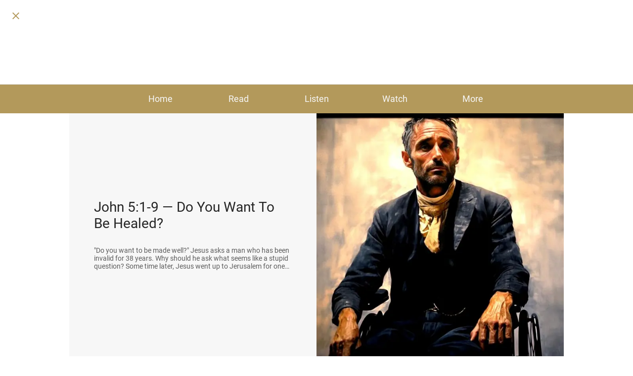

--- FILE ---
content_type: text/html; charset=utf-8
request_url: https://apps.aneelaranha.com/gospel-john
body_size: 79782
content:
<!DOCTYPE html><html data-critters-container style="--visible-tabbar-height: 0px; --visible-safe-area-inset-bottom: env(safe-area-inset-bottom); --visible-safe-header-inset-bottom: 0px;" lang="en"><head>
    <base href="/">
    <title>Aneel Aranha Ministries</title>
    <meta http-equiv="X-UA-Compatible" content="IE=edge">
    <meta http-equiv="Content-Type" content="text/html; Charset=UTF-8">
    <meta name="viewport" content="width=device-width, initial-scale=1.0, viewport-fit=cover">
    <meta name="msapplication-tap-highlight" content="no">
    <meta name="apple-mobile-web-app-capable" content="yes">
    <link rel="manifest" href="/front-assets/manifest.json">
    <link rel="preconnect" href="https://back.ww-cdn.com/" crossorigin>
    <link rel="preload" href="/apiv4/getSettings?platform=webapp" crossorigin as="fetch">
    <link rel="preload" href="/apiv3/getLanguage" crossorigin as="fetch">
    <script>window.gb = {storage: {}, user: {}, request: {}};</script>

    <style type="text/css">
        @font-face {font-family: "Roboto";font-display: swap;src: url("https://back.ww-cdn.com/assets/fonts/Roboto-Regular.woff2") format("woff2"), url("https://back.ww-cdn.com/assets/fonts/Roboto-Regular.ttf") format("truetype");}
        @font-face {font-family: "Material Icons";font-style: normal;font-weight: 400;src: url("https://back.ww-cdn.com/assets/fonts/MaterialIcons-Regular.woff2") format("woff2"), url("https://back.ww-cdn.com/assets/fonts/MaterialIcons-Regular.ttf") format("truetype");}
        .material-icons {font-family: 'Material Icons';font-weight: normal;font-style: normal;font-size: 24px;line-height: 1;letter-spacing: normal;text-transform: none;display: inline-block;white-space: nowrap;word-wrap: normal;direction: ltr;-webkit-font-feature-settings: 'liga';-webkit-font-smoothing: antialiased;}
    </style>
<style>html{line-height:1.15;-webkit-text-size-adjust:100%}body{margin:0}html{line-height:1.5;font-family:Roboto,sans-serif;font-weight:400;color:#000000de}@media only screen and (min-width: 0){html{font-size:14px}}@media only screen and (min-width: 1280px){html{font-size:14.5px}}@media only screen and (min-width: 1440px){html{font-size:15px}}html{--mat-ripple-color:rgba(0, 0, 0, .1)}html{--mat-option-selected-state-label-text-color:#3f51b5;--mat-option-label-text-color:rgba(0, 0, 0, .87);--mat-option-hover-state-layer-color:rgba(0, 0, 0, .04);--mat-option-focus-state-layer-color:rgba(0, 0, 0, .04);--mat-option-selected-state-layer-color:rgba(0, 0, 0, .04)}html{--mat-optgroup-label-text-color:rgba(0, 0, 0, .87)}html{--mat-full-pseudo-checkbox-selected-icon-color:#ff4081;--mat-full-pseudo-checkbox-selected-checkmark-color:#fafafa;--mat-full-pseudo-checkbox-unselected-icon-color:rgba(0, 0, 0, .54);--mat-full-pseudo-checkbox-disabled-selected-checkmark-color:#fafafa;--mat-full-pseudo-checkbox-disabled-unselected-icon-color:#b0b0b0;--mat-full-pseudo-checkbox-disabled-selected-icon-color:#b0b0b0;--mat-minimal-pseudo-checkbox-selected-checkmark-color:#ff4081;--mat-minimal-pseudo-checkbox-disabled-selected-checkmark-color:#b0b0b0}html{--mat-option-label-text-font:Roboto, sans-serif;--mat-option-label-text-line-height:24px;--mat-option-label-text-size:16px;--mat-option-label-text-tracking:.03125em;--mat-option-label-text-weight:400}html{--mat-optgroup-label-text-font:Roboto, sans-serif;--mat-optgroup-label-text-line-height:24px;--mat-optgroup-label-text-size:16px;--mat-optgroup-label-text-tracking:.03125em;--mat-optgroup-label-text-weight:400}html{--mat-autocomplete-background-color:white}html{--mdc-text-button-label-text-font:Roboto, sans-serif;--mdc-text-button-label-text-size:14px;--mdc-text-button-label-text-tracking:.0892857143em;--mdc-text-button-label-text-weight:500;--mdc-text-button-label-text-transform:none;--mdc-filled-button-label-text-font:Roboto, sans-serif;--mdc-filled-button-label-text-size:14px;--mdc-filled-button-label-text-tracking:.0892857143em;--mdc-filled-button-label-text-weight:500;--mdc-filled-button-label-text-transform:none;--mdc-outlined-button-label-text-font:Roboto, sans-serif;--mdc-outlined-button-label-text-size:14px;--mdc-outlined-button-label-text-tracking:.0892857143em;--mdc-outlined-button-label-text-weight:500;--mdc-outlined-button-label-text-transform:none;--mdc-protected-button-label-text-font:Roboto, sans-serif;--mdc-protected-button-label-text-size:14px;--mdc-protected-button-label-text-tracking:.0892857143em;--mdc-protected-button-label-text-weight:500;--mdc-protected-button-label-text-transform:none}html{--mdc-checkbox-disabled-selected-checkmark-color:#fff;--mdc-checkbox-selected-focus-state-layer-opacity:.16;--mdc-checkbox-selected-hover-state-layer-opacity:.04;--mdc-checkbox-selected-pressed-state-layer-opacity:.16;--mdc-checkbox-unselected-focus-state-layer-opacity:.16;--mdc-checkbox-unselected-hover-state-layer-opacity:.04;--mdc-checkbox-unselected-pressed-state-layer-opacity:.16}html{--mdc-checkbox-disabled-selected-icon-color:rgba(0, 0, 0, .38);--mdc-checkbox-disabled-unselected-icon-color:rgba(0, 0, 0, .38);--mdc-checkbox-selected-checkmark-color:#fff;--mdc-checkbox-selected-focus-icon-color:#ff4081;--mdc-checkbox-selected-hover-icon-color:#ff4081;--mdc-checkbox-selected-icon-color:#ff4081;--mdc-checkbox-selected-pressed-icon-color:#ff4081;--mdc-checkbox-unselected-focus-icon-color:#212121;--mdc-checkbox-unselected-hover-icon-color:#212121;--mdc-checkbox-unselected-icon-color:rgba(0, 0, 0, .54);--mdc-checkbox-unselected-pressed-icon-color:rgba(0, 0, 0, .54);--mdc-checkbox-selected-focus-state-layer-color:#ff4081;--mdc-checkbox-selected-hover-state-layer-color:#ff4081;--mdc-checkbox-selected-pressed-state-layer-color:#ff4081;--mdc-checkbox-unselected-focus-state-layer-color:black;--mdc-checkbox-unselected-hover-state-layer-color:black;--mdc-checkbox-unselected-pressed-state-layer-color:black}html{--mdc-checkbox-state-layer-size:40px}html{--mat-datepicker-calendar-date-selected-state-text-color:white;--mat-datepicker-calendar-date-selected-state-background-color:#3f51b5;--mat-datepicker-calendar-date-selected-disabled-state-background-color:rgba(63, 81, 181, .4);--mat-datepicker-calendar-date-today-selected-state-outline-color:white;--mat-datepicker-calendar-date-focus-state-background-color:rgba(63, 81, 181, .3);--mat-datepicker-calendar-date-hover-state-background-color:rgba(63, 81, 181, .3);--mat-datepicker-toggle-active-state-icon-color:#3f51b5;--mat-datepicker-calendar-date-in-range-state-background-color:rgba(63, 81, 181, .2);--mat-datepicker-calendar-date-in-comparison-range-state-background-color:rgba(249, 171, 0, .2);--mat-datepicker-calendar-date-in-overlap-range-state-background-color:#a8dab5;--mat-datepicker-calendar-date-in-overlap-range-selected-state-background-color:#46a35e;--mat-datepicker-toggle-icon-color:rgba(0, 0, 0, .54);--mat-datepicker-calendar-body-label-text-color:rgba(0, 0, 0, .54);--mat-datepicker-calendar-period-button-icon-color:rgba(0, 0, 0, .54);--mat-datepicker-calendar-navigation-button-icon-color:rgba(0, 0, 0, .54);--mat-datepicker-calendar-header-divider-color:rgba(0, 0, 0, .12);--mat-datepicker-calendar-header-text-color:rgba(0, 0, 0, .54);--mat-datepicker-calendar-date-today-outline-color:rgba(0, 0, 0, .38);--mat-datepicker-calendar-date-today-disabled-state-outline-color:rgba(0, 0, 0, .18);--mat-datepicker-calendar-date-text-color:rgba(0, 0, 0, .87);--mat-datepicker-calendar-date-outline-color:transparent;--mat-datepicker-calendar-date-disabled-state-text-color:rgba(0, 0, 0, .38);--mat-datepicker-calendar-date-preview-state-outline-color:rgba(0, 0, 0, .24);--mat-datepicker-range-input-separator-color:rgba(0, 0, 0, .87);--mat-datepicker-range-input-disabled-state-separator-color:rgba(0, 0, 0, .38);--mat-datepicker-range-input-disabled-state-text-color:rgba(0, 0, 0, .38);--mat-datepicker-calendar-container-background-color:white;--mat-datepicker-calendar-container-text-color:rgba(0, 0, 0, .87)}html{--mat-datepicker-calendar-text-font:Roboto, sans-serif;--mat-datepicker-calendar-text-size:13px;--mat-datepicker-calendar-body-label-text-size:14px;--mat-datepicker-calendar-body-label-text-weight:500;--mat-datepicker-calendar-period-button-text-size:14px;--mat-datepicker-calendar-period-button-text-weight:500;--mat-datepicker-calendar-header-text-size:11px;--mat-datepicker-calendar-header-text-weight:400}html{--mdc-dialog-container-elevation-shadow:0px 11px 15px -7px rgba(0, 0, 0, .2), 0px 24px 38px 3px rgba(0, 0, 0, .14), 0px 9px 46px 8px rgba(0, 0, 0, .12);--mdc-dialog-container-shadow-color:#000;--mdc-dialog-container-shape:4px}html{--mdc-dialog-container-color:white;--mdc-dialog-subhead-color:rgba(0, 0, 0, .87);--mdc-dialog-supporting-text-color:rgba(0, 0, 0, .6)}html{--mdc-dialog-subhead-font:Roboto, sans-serif;--mdc-dialog-subhead-line-height:32px;--mdc-dialog-subhead-size:20px;--mdc-dialog-subhead-weight:500;--mdc-dialog-subhead-tracking:.0125em;--mdc-dialog-supporting-text-font:Roboto, sans-serif;--mdc-dialog-supporting-text-line-height:24px;--mdc-dialog-supporting-text-size:16px;--mdc-dialog-supporting-text-weight:400;--mdc-dialog-supporting-text-tracking:.03125em}html{--mdc-filled-text-field-active-indicator-height:1px;--mdc-filled-text-field-focus-active-indicator-height:2px;--mdc-filled-text-field-container-shape:4px;--mdc-outlined-text-field-outline-width:1px;--mdc-outlined-text-field-focus-outline-width:2px;--mdc-outlined-text-field-container-shape:4px}html{--mdc-filled-text-field-caret-color:#3f51b5;--mdc-filled-text-field-focus-active-indicator-color:#3f51b5;--mdc-filled-text-field-focus-label-text-color:rgba(63, 81, 181, .87);--mdc-filled-text-field-container-color:whitesmoke;--mdc-filled-text-field-disabled-container-color:#fafafa;--mdc-filled-text-field-label-text-color:rgba(0, 0, 0, .6);--mdc-filled-text-field-disabled-label-text-color:rgba(0, 0, 0, .38);--mdc-filled-text-field-input-text-color:rgba(0, 0, 0, .87);--mdc-filled-text-field-disabled-input-text-color:rgba(0, 0, 0, .38);--mdc-filled-text-field-input-text-placeholder-color:rgba(0, 0, 0, .6);--mdc-filled-text-field-error-focus-label-text-color:#f44336;--mdc-filled-text-field-error-label-text-color:#f44336;--mdc-filled-text-field-error-caret-color:#f44336;--mdc-filled-text-field-active-indicator-color:rgba(0, 0, 0, .42);--mdc-filled-text-field-disabled-active-indicator-color:rgba(0, 0, 0, .06);--mdc-filled-text-field-hover-active-indicator-color:rgba(0, 0, 0, .87);--mdc-filled-text-field-error-active-indicator-color:#f44336;--mdc-filled-text-field-error-focus-active-indicator-color:#f44336;--mdc-filled-text-field-error-hover-active-indicator-color:#f44336;--mdc-outlined-text-field-caret-color:#3f51b5;--mdc-outlined-text-field-focus-outline-color:#3f51b5;--mdc-outlined-text-field-focus-label-text-color:rgba(63, 81, 181, .87);--mdc-outlined-text-field-label-text-color:rgba(0, 0, 0, .6);--mdc-outlined-text-field-disabled-label-text-color:rgba(0, 0, 0, .38);--mdc-outlined-text-field-input-text-color:rgba(0, 0, 0, .87);--mdc-outlined-text-field-disabled-input-text-color:rgba(0, 0, 0, .38);--mdc-outlined-text-field-input-text-placeholder-color:rgba(0, 0, 0, .6);--mdc-outlined-text-field-error-caret-color:#f44336;--mdc-outlined-text-field-error-focus-label-text-color:#f44336;--mdc-outlined-text-field-error-label-text-color:#f44336;--mdc-outlined-text-field-outline-color:rgba(0, 0, 0, .38);--mdc-outlined-text-field-disabled-outline-color:rgba(0, 0, 0, .06);--mdc-outlined-text-field-hover-outline-color:rgba(0, 0, 0, .87);--mdc-outlined-text-field-error-focus-outline-color:#f44336;--mdc-outlined-text-field-error-hover-outline-color:#f44336;--mdc-outlined-text-field-error-outline-color:#f44336;--mat-form-field-focus-select-arrow-color:rgba(63, 81, 181, .87);--mat-form-field-disabled-input-text-placeholder-color:rgba(0, 0, 0, .38);--mat-form-field-state-layer-color:rgba(0, 0, 0, .87);--mat-form-field-error-text-color:#f44336;--mat-form-field-select-option-text-color:inherit;--mat-form-field-select-disabled-option-text-color:GrayText;--mat-form-field-enabled-select-arrow-color:rgba(0, 0, 0, .54);--mat-form-field-disabled-select-arrow-color:rgba(0, 0, 0, .38);--mat-form-field-hover-state-layer-opacity:.04;--mat-form-field-focus-state-layer-opacity:.12}html{--mdc-filled-text-field-label-text-font:Roboto, sans-serif;--mdc-filled-text-field-label-text-size:16px;--mdc-filled-text-field-label-text-tracking:.03125em;--mdc-filled-text-field-label-text-weight:400;--mdc-outlined-text-field-label-text-font:Roboto, sans-serif;--mdc-outlined-text-field-label-text-size:16px;--mdc-outlined-text-field-label-text-tracking:.03125em;--mdc-outlined-text-field-label-text-weight:400;--mat-form-field-container-text-font:Roboto, sans-serif;--mat-form-field-container-text-line-height:24px;--mat-form-field-container-text-size:16px;--mat-form-field-container-text-tracking:.03125em;--mat-form-field-container-text-weight:400;--mat-form-field-outlined-label-text-populated-size:16px;--mat-form-field-subscript-text-font:Roboto, sans-serif;--mat-form-field-subscript-text-line-height:20px;--mat-form-field-subscript-text-size:12px;--mat-form-field-subscript-text-tracking:.0333333333em;--mat-form-field-subscript-text-weight:400}html{--mat-grid-list-tile-header-primary-text-size:14px;--mat-grid-list-tile-header-secondary-text-size:12px;--mat-grid-list-tile-footer-primary-text-size:14px;--mat-grid-list-tile-footer-secondary-text-size:12px}html{--mat-menu-container-shape:4px}html{--mat-menu-item-label-text-color:rgba(0, 0, 0, .87);--mat-menu-item-icon-color:rgba(0, 0, 0, .87);--mat-menu-item-hover-state-layer-color:rgba(0, 0, 0, .04);--mat-menu-item-focus-state-layer-color:rgba(0, 0, 0, .04);--mat-menu-container-color:white}html{--mat-menu-item-label-text-font:Roboto, sans-serif;--mat-menu-item-label-text-size:16px;--mat-menu-item-label-text-tracking:.03125em;--mat-menu-item-label-text-line-height:24px;--mat-menu-item-label-text-weight:400}html{--mat-select-panel-background-color:white;--mat-select-enabled-trigger-text-color:rgba(0, 0, 0, .87);--mat-select-disabled-trigger-text-color:rgba(0, 0, 0, .38);--mat-select-placeholder-text-color:rgba(0, 0, 0, .6);--mat-select-enabled-arrow-color:rgba(0, 0, 0, .54);--mat-select-disabled-arrow-color:rgba(0, 0, 0, .38);--mat-select-focused-arrow-color:rgba(63, 81, 181, .87);--mat-select-invalid-arrow-color:rgba(244, 67, 54, .87)}html{--mat-select-trigger-text-font:Roboto, sans-serif;--mat-select-trigger-text-line-height:24px;--mat-select-trigger-text-size:16px;--mat-select-trigger-text-tracking:.03125em;--mat-select-trigger-text-weight:400}html{--mat-sidenav-container-shape:0}html{--mat-sidenav-container-divider-color:rgba(0, 0, 0, .12);--mat-sidenav-container-background-color:white;--mat-sidenav-container-text-color:rgba(0, 0, 0, .87);--mat-sidenav-content-background-color:#fafafa;--mat-sidenav-content-text-color:rgba(0, 0, 0, .87);--mat-sidenav-scrim-color:rgba(0, 0, 0, .6)}html{--mdc-slider-active-track-height:6px;--mdc-slider-active-track-shape:9999px;--mdc-slider-handle-height:20px;--mdc-slider-handle-shape:50%;--mdc-slider-handle-width:20px;--mdc-slider-inactive-track-height:4px;--mdc-slider-inactive-track-shape:9999px;--mdc-slider-with-overlap-handle-outline-width:1px;--mdc-slider-with-tick-marks-active-container-opacity:.6;--mdc-slider-with-tick-marks-container-shape:50%;--mdc-slider-with-tick-marks-container-size:2px;--mdc-slider-with-tick-marks-inactive-container-opacity:.6}html{--mdc-slider-handle-color:#3f51b5;--mdc-slider-focus-handle-color:#3f51b5;--mdc-slider-hover-handle-color:#3f51b5;--mdc-slider-active-track-color:#3f51b5;--mdc-slider-inactive-track-color:#3f51b5;--mdc-slider-with-tick-marks-inactive-container-color:#3f51b5;--mdc-slider-with-tick-marks-active-container-color:white;--mdc-slider-disabled-active-track-color:#000;--mdc-slider-disabled-handle-color:#000;--mdc-slider-disabled-inactive-track-color:#000;--mdc-slider-label-container-color:#000;--mdc-slider-label-label-text-color:#fff;--mdc-slider-with-overlap-handle-outline-color:#fff;--mdc-slider-with-tick-marks-disabled-container-color:#000;--mdc-slider-handle-elevation:0px 2px 1px -1px rgba(0, 0, 0, .2), 0px 1px 1px 0px rgba(0, 0, 0, .14), 0px 1px 3px 0px rgba(0, 0, 0, .12);--mat-mdc-slider-ripple-color:#3f51b5;--mat-mdc-slider-hover-ripple-color:rgba(63, 81, 181, .05);--mat-mdc-slider-focus-ripple-color:rgba(63, 81, 181, .2);--mat-slider-value-indicator-opacity:.6}html{--mdc-slider-label-label-text-font:Roboto, sans-serif;--mdc-slider-label-label-text-size:14px;--mdc-slider-label-label-text-line-height:22px;--mdc-slider-label-label-text-tracking:.0071428571em;--mdc-slider-label-label-text-weight:500}html{--mdc-circular-progress-active-indicator-width:4px;--mdc-circular-progress-size:48px}html{--mdc-circular-progress-active-indicator-color:#3f51b5}html{--mdc-snackbar-container-shape:4px}html{--mdc-snackbar-container-color:#333333;--mdc-snackbar-supporting-text-color:rgba(255, 255, 255, .87);--mat-snack-bar-button-color:#ff4081}html{--mdc-snackbar-supporting-text-font:Roboto, sans-serif;--mdc-snackbar-supporting-text-line-height:20px;--mdc-snackbar-supporting-text-size:14px;--mdc-snackbar-supporting-text-weight:400}html{--mat-toolbar-container-background-color:whitesmoke;--mat-toolbar-container-text-color:rgba(0, 0, 0, .87)}html{--mat-toolbar-standard-height:64px;--mat-toolbar-mobile-height:56px}html{--mat-toolbar-title-text-font:Roboto, sans-serif;--mat-toolbar-title-text-line-height:32px;--mat-toolbar-title-text-size:20px;--mat-toolbar-title-text-tracking:.0125em;--mat-toolbar-title-text-weight:500}html{--mdc-plain-tooltip-container-shape:4px;--mdc-plain-tooltip-supporting-text-line-height:16px}html{--mdc-plain-tooltip-container-color:#616161;--mdc-plain-tooltip-supporting-text-color:#fff}html{--mdc-plain-tooltip-supporting-text-font:Roboto, sans-serif;--mdc-plain-tooltip-supporting-text-size:12px;--mdc-plain-tooltip-supporting-text-weight:400;--mdc-plain-tooltip-supporting-text-tracking:.0333333333em}html{--mat-bottom-sheet-container-shape:4px}html{--mat-bottom-sheet-container-text-color:rgba(0, 0, 0, .87);--mat-bottom-sheet-container-background-color:white}html{--mat-bottom-sheet-container-text-font:Roboto, sans-serif;--mat-bottom-sheet-container-text-line-height:20px;--mat-bottom-sheet-container-text-size:14px;--mat-bottom-sheet-container-text-tracking:.0178571429em;--mat-bottom-sheet-container-text-weight:400}html{--mdc-fab-container-shape:50%;--mdc-fab-icon-size:24px}html{--mdc-fab-container-color:white;--mat-fab-foreground-color:black;--mat-fab-state-layer-color:#000;--mat-fab-ripple-color:rgba(0, 0, 0, .1);--mat-fab-hover-state-layer-opacity:.04;--mat-fab-focus-state-layer-opacity:.12;--mat-fab-pressed-state-layer-opacity:.12;--mat-fab-disabled-state-container-color:rgba(0, 0, 0, .12);--mat-fab-disabled-state-foreground-color:rgba(0, 0, 0, .38)}html{--mdc-extended-fab-label-text-font:Roboto, sans-serif;--mdc-extended-fab-label-text-size:14px;--mdc-extended-fab-label-text-tracking:.0892857143em;--mdc-extended-fab-label-text-weight:500}:root{--gbuigrid-gutter:16px}@media only screen and (orientation: portrait) and (min-width: 600px) and (max-width: 1024px),only screen and (orientation: landscape) and (min-width: 960px) and (max-width: 1279px){:root{--gbuigrid-gutter:20px}}@media only screen and (orientation: portrait) and (min-width: 1025px) and (max-width: 1919px),only screen and (orientation: landscape) and (min-width: 1280px) and (max-width: 1919px){:root{--gbuigrid-gutter:28px}}@media only screen and (min-width: 1920px){:root{--gbuigrid-gutter:28px}}:root{--floating-tabbar-height:81px;--tabbar-height:65px;--miniplayer-height:56px;--categories-pager-height:48px;--categories-pager-height-mobile:24px;--toolbar-down-height:56px;--toolbar-down-height-mobile:48px;--detail-swipe-pager-height:18px;--safe-header-inset-bottom:64px;--safe-area-inset-top:env(safe-area-inset-top);--visible-tabbar-height:0px;--visible-miniplayer-height:0px;--visible-categories-pager-height:0px;--visible-toolbar-down-height:0px;--visible-safe-area-inset-bottom:0px;--visible-detail-swipe-pager-height:0px;--visible-safe-header-inset-bottom:var(--safe-header-inset-bottom);--visible-ad-banner-height:0px;--visible-footer-elements-spacing:0px;--visible-footer-first-slot:0px;--footer-height:calc( var(--visible-tabbar-height) + var(--visible-miniplayer-height) + var(--visible-categories-pager-height) + var(--visible-toolbar-down-height) + env(safe-area-inset-bottom) + var(--visible-detail-swipe-pager-height) + var(--visible-ad-banner-height) + var(--visible-footer-elements-spacing) + var(--visible-footer-first-slot) );--rc-gradient-start-color:rgba(255, 255, 255, 0);--rc-obstrusive-bgcolor:0, 0, 0;--rc-obstrusive-opacity:1;--rc-radius:0;--ps-font-desktop:0px;--ps-font-tablet:0px;--ps-font-mobile:0px}@media only screen and (orientation: portrait) and (max-width: 599px),only screen and (orientation: landscape) and (max-width: 959px){:root{--safe-header-inset-bottom:56px}}:root{--vh:1vh}html,body{height:100vh;width:100vw}html{box-sizing:border-box}*,*:before,*:after{box-sizing:inherit;-webkit-tap-highlight-color:transparent}body{font-family:Roboto,Helvetica,Arial,sans-serif;-webkit-font-smoothing:antialiased;-moz-osx-font-smoothing:grayscale;-ms-overflow-style:-ms-autohiding-scrollbar;overflow-x:hidden}@media only screen and (min-width: 0){body{font-size:15px}}@media only screen and (min-width: 960px){body{font-size:15.5px}}@media only screen and (min-width: 1280px){body{font-size:16px}}*{word-wrap:break-word;touch-action:manipulation}</style><style>/*! normalize.css v8.0.1 | MIT License | github.com/necolas/normalize.css */html{line-height:1.15;-webkit-text-size-adjust:100%}body{margin:0}a{background-color:transparent}img{border-style:none}button{font-family:inherit;font-size:100%;line-height:1.15;margin:0}button{overflow:visible}button{text-transform:none}button{-webkit-appearance:button}button::-moz-focus-inner{border-style:none;padding:0}button:-moz-focusring{outline:1px dotted ButtonText}a{text-decoration:none}html{line-height:1.5;font-family:Roboto,sans-serif;font-weight:400;color:#000000de}@media only screen and (min-width: 0){html{font-size:14px}}@media only screen and (min-width: 1280px){html{font-size:14.5px}}@media only screen and (min-width: 1440px){html{font-size:15px}}h2{font-weight:400;line-height:1.1}h2 a{font-weight:inherit}h2{font-size:3.56rem;line-height:110%;margin:1.78rem 0 1.424rem}i{line-height:inherit}html{--mat-ripple-color: rgba(0, 0, 0, .1)}html{--mat-option-selected-state-label-text-color: #3f51b5;--mat-option-label-text-color: rgba(0, 0, 0, .87);--mat-option-hover-state-layer-color: rgba(0, 0, 0, .04);--mat-option-focus-state-layer-color: rgba(0, 0, 0, .04);--mat-option-selected-state-layer-color: rgba(0, 0, 0, .04)}html{--mat-optgroup-label-text-color: rgba(0, 0, 0, .87)}.mat-primary{--mat-full-pseudo-checkbox-selected-icon-color: #3f51b5;--mat-full-pseudo-checkbox-selected-checkmark-color: #fafafa;--mat-full-pseudo-checkbox-unselected-icon-color: rgba(0, 0, 0, .54);--mat-full-pseudo-checkbox-disabled-selected-checkmark-color: #fafafa;--mat-full-pseudo-checkbox-disabled-unselected-icon-color: #b0b0b0;--mat-full-pseudo-checkbox-disabled-selected-icon-color: #b0b0b0;--mat-minimal-pseudo-checkbox-selected-checkmark-color: #3f51b5;--mat-minimal-pseudo-checkbox-disabled-selected-checkmark-color: #b0b0b0}html{--mat-full-pseudo-checkbox-selected-icon-color: #ff4081;--mat-full-pseudo-checkbox-selected-checkmark-color: #fafafa;--mat-full-pseudo-checkbox-unselected-icon-color: rgba(0, 0, 0, .54);--mat-full-pseudo-checkbox-disabled-selected-checkmark-color: #fafafa;--mat-full-pseudo-checkbox-disabled-unselected-icon-color: #b0b0b0;--mat-full-pseudo-checkbox-disabled-selected-icon-color: #b0b0b0;--mat-minimal-pseudo-checkbox-selected-checkmark-color: #ff4081;--mat-minimal-pseudo-checkbox-disabled-selected-checkmark-color: #b0b0b0}html{--mat-option-label-text-font: Roboto, sans-serif;--mat-option-label-text-line-height: 24px;--mat-option-label-text-size: 16px;--mat-option-label-text-tracking: .03125em;--mat-option-label-text-weight: 400}html{--mat-optgroup-label-text-font: Roboto, sans-serif;--mat-optgroup-label-text-line-height: 24px;--mat-optgroup-label-text-size: 16px;--mat-optgroup-label-text-tracking: .03125em;--mat-optgroup-label-text-weight: 400}html{--mat-autocomplete-background-color: white}html{--mdc-text-button-label-text-font: Roboto, sans-serif;--mdc-text-button-label-text-size: 14px;--mdc-text-button-label-text-tracking: .0892857143em;--mdc-text-button-label-text-weight: 500;--mdc-text-button-label-text-transform: none;--mdc-filled-button-label-text-font: Roboto, sans-serif;--mdc-filled-button-label-text-size: 14px;--mdc-filled-button-label-text-tracking: .0892857143em;--mdc-filled-button-label-text-weight: 500;--mdc-filled-button-label-text-transform: none;--mdc-outlined-button-label-text-font: Roboto, sans-serif;--mdc-outlined-button-label-text-size: 14px;--mdc-outlined-button-label-text-tracking: .0892857143em;--mdc-outlined-button-label-text-weight: 500;--mdc-outlined-button-label-text-transform: none;--mdc-protected-button-label-text-font: Roboto, sans-serif;--mdc-protected-button-label-text-size: 14px;--mdc-protected-button-label-text-tracking: .0892857143em;--mdc-protected-button-label-text-weight: 500;--mdc-protected-button-label-text-transform: none}html{--mdc-checkbox-disabled-selected-checkmark-color: #fff;--mdc-checkbox-selected-focus-state-layer-opacity: .16;--mdc-checkbox-selected-hover-state-layer-opacity: .04;--mdc-checkbox-selected-pressed-state-layer-opacity: .16;--mdc-checkbox-unselected-focus-state-layer-opacity: .16;--mdc-checkbox-unselected-hover-state-layer-opacity: .04;--mdc-checkbox-unselected-pressed-state-layer-opacity: .16}html{--mdc-checkbox-disabled-selected-icon-color: rgba(0, 0, 0, .38);--mdc-checkbox-disabled-unselected-icon-color: rgba(0, 0, 0, .38);--mdc-checkbox-selected-checkmark-color: #fff;--mdc-checkbox-selected-focus-icon-color: #ff4081;--mdc-checkbox-selected-hover-icon-color: #ff4081;--mdc-checkbox-selected-icon-color: #ff4081;--mdc-checkbox-selected-pressed-icon-color: #ff4081;--mdc-checkbox-unselected-focus-icon-color: #212121;--mdc-checkbox-unselected-hover-icon-color: #212121;--mdc-checkbox-unselected-icon-color: rgba(0, 0, 0, .54);--mdc-checkbox-unselected-pressed-icon-color: rgba(0, 0, 0, .54);--mdc-checkbox-selected-focus-state-layer-color: #ff4081;--mdc-checkbox-selected-hover-state-layer-color: #ff4081;--mdc-checkbox-selected-pressed-state-layer-color: #ff4081;--mdc-checkbox-unselected-focus-state-layer-color: black;--mdc-checkbox-unselected-hover-state-layer-color: black;--mdc-checkbox-unselected-pressed-state-layer-color: black}html{--mdc-checkbox-state-layer-size: 40px}html{--mat-datepicker-calendar-date-selected-state-text-color: white;--mat-datepicker-calendar-date-selected-state-background-color: #3f51b5;--mat-datepicker-calendar-date-selected-disabled-state-background-color: rgba(63, 81, 181, .4);--mat-datepicker-calendar-date-today-selected-state-outline-color: white;--mat-datepicker-calendar-date-focus-state-background-color: rgba(63, 81, 181, .3);--mat-datepicker-calendar-date-hover-state-background-color: rgba(63, 81, 181, .3);--mat-datepicker-toggle-active-state-icon-color: #3f51b5;--mat-datepicker-calendar-date-in-range-state-background-color: rgba(63, 81, 181, .2);--mat-datepicker-calendar-date-in-comparison-range-state-background-color: rgba(249, 171, 0, .2);--mat-datepicker-calendar-date-in-overlap-range-state-background-color: #a8dab5;--mat-datepicker-calendar-date-in-overlap-range-selected-state-background-color: #46a35e;--mat-datepicker-toggle-icon-color: rgba(0, 0, 0, .54);--mat-datepicker-calendar-body-label-text-color: rgba(0, 0, 0, .54);--mat-datepicker-calendar-period-button-icon-color: rgba(0, 0, 0, .54);--mat-datepicker-calendar-navigation-button-icon-color: rgba(0, 0, 0, .54);--mat-datepicker-calendar-header-divider-color: rgba(0, 0, 0, .12);--mat-datepicker-calendar-header-text-color: rgba(0, 0, 0, .54);--mat-datepicker-calendar-date-today-outline-color: rgba(0, 0, 0, .38);--mat-datepicker-calendar-date-today-disabled-state-outline-color: rgba(0, 0, 0, .18);--mat-datepicker-calendar-date-text-color: rgba(0, 0, 0, .87);--mat-datepicker-calendar-date-outline-color: transparent;--mat-datepicker-calendar-date-disabled-state-text-color: rgba(0, 0, 0, .38);--mat-datepicker-calendar-date-preview-state-outline-color: rgba(0, 0, 0, .24);--mat-datepicker-range-input-separator-color: rgba(0, 0, 0, .87);--mat-datepicker-range-input-disabled-state-separator-color: rgba(0, 0, 0, .38);--mat-datepicker-range-input-disabled-state-text-color: rgba(0, 0, 0, .38);--mat-datepicker-calendar-container-background-color: white;--mat-datepicker-calendar-container-text-color: rgba(0, 0, 0, .87)}html{--mat-datepicker-calendar-text-font: Roboto, sans-serif;--mat-datepicker-calendar-text-size: 13px;--mat-datepicker-calendar-body-label-text-size: 14px;--mat-datepicker-calendar-body-label-text-weight: 500;--mat-datepicker-calendar-period-button-text-size: 14px;--mat-datepicker-calendar-period-button-text-weight: 500;--mat-datepicker-calendar-header-text-size: 11px;--mat-datepicker-calendar-header-text-weight: 400}html{--mdc-dialog-container-elevation-shadow: 0px 11px 15px -7px rgba(0, 0, 0, .2), 0px 24px 38px 3px rgba(0, 0, 0, .14), 0px 9px 46px 8px rgba(0, 0, 0, .12);--mdc-dialog-container-shadow-color: #000;--mdc-dialog-container-shape: 4px}html{--mdc-dialog-container-color: white;--mdc-dialog-subhead-color: rgba(0, 0, 0, .87);--mdc-dialog-supporting-text-color: rgba(0, 0, 0, .6)}html{--mdc-dialog-subhead-font: Roboto, sans-serif;--mdc-dialog-subhead-line-height: 32px;--mdc-dialog-subhead-size: 20px;--mdc-dialog-subhead-weight: 500;--mdc-dialog-subhead-tracking: .0125em;--mdc-dialog-supporting-text-font: Roboto, sans-serif;--mdc-dialog-supporting-text-line-height: 24px;--mdc-dialog-supporting-text-size: 16px;--mdc-dialog-supporting-text-weight: 400;--mdc-dialog-supporting-text-tracking: .03125em}html{--mdc-filled-text-field-active-indicator-height: 1px;--mdc-filled-text-field-focus-active-indicator-height: 2px;--mdc-filled-text-field-container-shape: 4px;--mdc-outlined-text-field-outline-width: 1px;--mdc-outlined-text-field-focus-outline-width: 2px;--mdc-outlined-text-field-container-shape: 4px}html{--mdc-filled-text-field-caret-color: #3f51b5;--mdc-filled-text-field-focus-active-indicator-color: #3f51b5;--mdc-filled-text-field-focus-label-text-color: rgba(63, 81, 181, .87);--mdc-filled-text-field-container-color: whitesmoke;--mdc-filled-text-field-disabled-container-color: #fafafa;--mdc-filled-text-field-label-text-color: rgba(0, 0, 0, .6);--mdc-filled-text-field-disabled-label-text-color: rgba(0, 0, 0, .38);--mdc-filled-text-field-input-text-color: rgba(0, 0, 0, .87);--mdc-filled-text-field-disabled-input-text-color: rgba(0, 0, 0, .38);--mdc-filled-text-field-input-text-placeholder-color: rgba(0, 0, 0, .6);--mdc-filled-text-field-error-focus-label-text-color: #f44336;--mdc-filled-text-field-error-label-text-color: #f44336;--mdc-filled-text-field-error-caret-color: #f44336;--mdc-filled-text-field-active-indicator-color: rgba(0, 0, 0, .42);--mdc-filled-text-field-disabled-active-indicator-color: rgba(0, 0, 0, .06);--mdc-filled-text-field-hover-active-indicator-color: rgba(0, 0, 0, .87);--mdc-filled-text-field-error-active-indicator-color: #f44336;--mdc-filled-text-field-error-focus-active-indicator-color: #f44336;--mdc-filled-text-field-error-hover-active-indicator-color: #f44336;--mdc-outlined-text-field-caret-color: #3f51b5;--mdc-outlined-text-field-focus-outline-color: #3f51b5;--mdc-outlined-text-field-focus-label-text-color: rgba(63, 81, 181, .87);--mdc-outlined-text-field-label-text-color: rgba(0, 0, 0, .6);--mdc-outlined-text-field-disabled-label-text-color: rgba(0, 0, 0, .38);--mdc-outlined-text-field-input-text-color: rgba(0, 0, 0, .87);--mdc-outlined-text-field-disabled-input-text-color: rgba(0, 0, 0, .38);--mdc-outlined-text-field-input-text-placeholder-color: rgba(0, 0, 0, .6);--mdc-outlined-text-field-error-caret-color: #f44336;--mdc-outlined-text-field-error-focus-label-text-color: #f44336;--mdc-outlined-text-field-error-label-text-color: #f44336;--mdc-outlined-text-field-outline-color: rgba(0, 0, 0, .38);--mdc-outlined-text-field-disabled-outline-color: rgba(0, 0, 0, .06);--mdc-outlined-text-field-hover-outline-color: rgba(0, 0, 0, .87);--mdc-outlined-text-field-error-focus-outline-color: #f44336;--mdc-outlined-text-field-error-hover-outline-color: #f44336;--mdc-outlined-text-field-error-outline-color: #f44336;--mat-form-field-focus-select-arrow-color: rgba(63, 81, 181, .87);--mat-form-field-disabled-input-text-placeholder-color: rgba(0, 0, 0, .38);--mat-form-field-state-layer-color: rgba(0, 0, 0, .87);--mat-form-field-error-text-color: #f44336;--mat-form-field-select-option-text-color: inherit;--mat-form-field-select-disabled-option-text-color: GrayText;--mat-form-field-enabled-select-arrow-color: rgba(0, 0, 0, .54);--mat-form-field-disabled-select-arrow-color: rgba(0, 0, 0, .38);--mat-form-field-hover-state-layer-opacity: .04;--mat-form-field-focus-state-layer-opacity: .12}html{--mdc-filled-text-field-label-text-font: Roboto, sans-serif;--mdc-filled-text-field-label-text-size: 16px;--mdc-filled-text-field-label-text-tracking: .03125em;--mdc-filled-text-field-label-text-weight: 400;--mdc-outlined-text-field-label-text-font: Roboto, sans-serif;--mdc-outlined-text-field-label-text-size: 16px;--mdc-outlined-text-field-label-text-tracking: .03125em;--mdc-outlined-text-field-label-text-weight: 400;--mat-form-field-container-text-font: Roboto, sans-serif;--mat-form-field-container-text-line-height: 24px;--mat-form-field-container-text-size: 16px;--mat-form-field-container-text-tracking: .03125em;--mat-form-field-container-text-weight: 400;--mat-form-field-outlined-label-text-populated-size: 16px;--mat-form-field-subscript-text-font: Roboto, sans-serif;--mat-form-field-subscript-text-line-height: 20px;--mat-form-field-subscript-text-size: 12px;--mat-form-field-subscript-text-tracking: .0333333333em;--mat-form-field-subscript-text-weight: 400}html{--mat-grid-list-tile-header-primary-text-size: 14px;--mat-grid-list-tile-header-secondary-text-size: 12px;--mat-grid-list-tile-footer-primary-text-size: 14px;--mat-grid-list-tile-footer-secondary-text-size: 12px}html{--mat-menu-container-shape: 4px}html{--mat-menu-item-label-text-color: rgba(0, 0, 0, .87);--mat-menu-item-icon-color: rgba(0, 0, 0, .87);--mat-menu-item-hover-state-layer-color: rgba(0, 0, 0, .04);--mat-menu-item-focus-state-layer-color: rgba(0, 0, 0, .04);--mat-menu-container-color: white}html{--mat-menu-item-label-text-font: Roboto, sans-serif;--mat-menu-item-label-text-size: 16px;--mat-menu-item-label-text-tracking: .03125em;--mat-menu-item-label-text-line-height: 24px;--mat-menu-item-label-text-weight: 400}html{--mat-select-panel-background-color: white;--mat-select-enabled-trigger-text-color: rgba(0, 0, 0, .87);--mat-select-disabled-trigger-text-color: rgba(0, 0, 0, .38);--mat-select-placeholder-text-color: rgba(0, 0, 0, .6);--mat-select-enabled-arrow-color: rgba(0, 0, 0, .54);--mat-select-disabled-arrow-color: rgba(0, 0, 0, .38);--mat-select-focused-arrow-color: rgba(63, 81, 181, .87);--mat-select-invalid-arrow-color: rgba(244, 67, 54, .87)}html{--mat-select-trigger-text-font: Roboto, sans-serif;--mat-select-trigger-text-line-height: 24px;--mat-select-trigger-text-size: 16px;--mat-select-trigger-text-tracking: .03125em;--mat-select-trigger-text-weight: 400}html{--mat-sidenav-container-shape: 0}html{--mat-sidenav-container-divider-color: rgba(0, 0, 0, .12);--mat-sidenav-container-background-color: white;--mat-sidenav-container-text-color: rgba(0, 0, 0, .87);--mat-sidenav-content-background-color: #fafafa;--mat-sidenav-content-text-color: rgba(0, 0, 0, .87);--mat-sidenav-scrim-color: rgba(0, 0, 0, .6)}html{--mdc-slider-active-track-height: 6px;--mdc-slider-active-track-shape: 9999px;--mdc-slider-handle-height: 20px;--mdc-slider-handle-shape: 50%;--mdc-slider-handle-width: 20px;--mdc-slider-inactive-track-height: 4px;--mdc-slider-inactive-track-shape: 9999px;--mdc-slider-with-overlap-handle-outline-width: 1px;--mdc-slider-with-tick-marks-active-container-opacity: .6;--mdc-slider-with-tick-marks-container-shape: 50%;--mdc-slider-with-tick-marks-container-size: 2px;--mdc-slider-with-tick-marks-inactive-container-opacity: .6}html{--mdc-slider-handle-color: #3f51b5;--mdc-slider-focus-handle-color: #3f51b5;--mdc-slider-hover-handle-color: #3f51b5;--mdc-slider-active-track-color: #3f51b5;--mdc-slider-inactive-track-color: #3f51b5;--mdc-slider-with-tick-marks-inactive-container-color: #3f51b5;--mdc-slider-with-tick-marks-active-container-color: white;--mdc-slider-disabled-active-track-color: #000;--mdc-slider-disabled-handle-color: #000;--mdc-slider-disabled-inactive-track-color: #000;--mdc-slider-label-container-color: #000;--mdc-slider-label-label-text-color: #fff;--mdc-slider-with-overlap-handle-outline-color: #fff;--mdc-slider-with-tick-marks-disabled-container-color: #000;--mdc-slider-handle-elevation: 0px 2px 1px -1px rgba(0, 0, 0, .2), 0px 1px 1px 0px rgba(0, 0, 0, .14), 0px 1px 3px 0px rgba(0, 0, 0, .12);--mat-mdc-slider-ripple-color: #3f51b5;--mat-mdc-slider-hover-ripple-color: rgba(63, 81, 181, .05);--mat-mdc-slider-focus-ripple-color: rgba(63, 81, 181, .2);--mat-slider-value-indicator-opacity: .6}html{--mdc-slider-label-label-text-font: Roboto, sans-serif;--mdc-slider-label-label-text-size: 14px;--mdc-slider-label-label-text-line-height: 22px;--mdc-slider-label-label-text-tracking: .0071428571em;--mdc-slider-label-label-text-weight: 500}html{--mdc-circular-progress-active-indicator-width: 4px;--mdc-circular-progress-size: 48px}html{--mdc-circular-progress-active-indicator-color: #3f51b5}html{--mdc-snackbar-container-shape: 4px}html{--mdc-snackbar-container-color: #333333;--mdc-snackbar-supporting-text-color: rgba(255, 255, 255, .87);--mat-snack-bar-button-color: #ff4081}html{--mdc-snackbar-supporting-text-font: Roboto, sans-serif;--mdc-snackbar-supporting-text-line-height: 20px;--mdc-snackbar-supporting-text-size: 14px;--mdc-snackbar-supporting-text-weight: 400}html{--mat-toolbar-container-background-color: whitesmoke;--mat-toolbar-container-text-color: rgba(0, 0, 0, .87)}html{--mat-toolbar-standard-height: 64px;--mat-toolbar-mobile-height: 56px}html{--mat-toolbar-title-text-font: Roboto, sans-serif;--mat-toolbar-title-text-line-height: 32px;--mat-toolbar-title-text-size: 20px;--mat-toolbar-title-text-tracking: .0125em;--mat-toolbar-title-text-weight: 500}html{--mdc-plain-tooltip-container-shape: 4px;--mdc-plain-tooltip-supporting-text-line-height: 16px}html{--mdc-plain-tooltip-container-color: #616161;--mdc-plain-tooltip-supporting-text-color: #fff}html{--mdc-plain-tooltip-supporting-text-font: Roboto, sans-serif;--mdc-plain-tooltip-supporting-text-size: 12px;--mdc-plain-tooltip-supporting-text-weight: 400;--mdc-plain-tooltip-supporting-text-tracking: .0333333333em}html{--mat-bottom-sheet-container-shape: 4px}html{--mat-bottom-sheet-container-text-color: rgba(0, 0, 0, .87);--mat-bottom-sheet-container-background-color: white}html{--mat-bottom-sheet-container-text-font: Roboto, sans-serif;--mat-bottom-sheet-container-text-line-height: 20px;--mat-bottom-sheet-container-text-size: 14px;--mat-bottom-sheet-container-text-tracking: .0178571429em;--mat-bottom-sheet-container-text-weight: 400}html{--mdc-fab-container-shape: 50%;--mdc-fab-icon-size: 24px}html{--mdc-fab-container-color: white;--mat-fab-foreground-color: black;--mat-fab-state-layer-color: #000;--mat-fab-ripple-color: rgba(0, 0, 0, .1);--mat-fab-hover-state-layer-opacity: .04;--mat-fab-focus-state-layer-opacity: .12;--mat-fab-pressed-state-layer-opacity: .12;--mat-fab-disabled-state-container-color: rgba(0, 0, 0, .12);--mat-fab-disabled-state-foreground-color: rgba(0, 0, 0, .38)}html{--mdc-extended-fab-label-text-font: Roboto, sans-serif;--mdc-extended-fab-label-text-size: 14px;--mdc-extended-fab-label-text-tracking: .0892857143em;--mdc-extended-fab-label-text-weight: 500}.gbui-icon{background-repeat:no-repeat;background-size:contain;background-position:center center;font-size:24px;width:inherit;height:inherit;display:inline-block;color:inherit;line-height:1}.gbui-icon--svg{white-space:normal}.gbui-icon--svg *{fill:unset!important;width:inherit!important;height:inherit!important}.gbui-icon-button{padding:0;border:none;background-color:initial;cursor:pointer;color:inherit}:root{--gbuigrid-gutter: 16px}@media only screen and (orientation: portrait) and (min-width: 600px) and (max-width: 1024px),only screen and (orientation: landscape) and (min-width: 960px) and (max-width: 1279px){:root{--gbuigrid-gutter: 20px}}@media only screen and (orientation: portrait) and (min-width: 1025px) and (max-width: 1919px),only screen and (orientation: landscape) and (min-width: 1280px) and (max-width: 1919px){:root{--gbuigrid-gutter: 28px}}@media only screen and (min-width: 1920px){:root{--gbuigrid-gutter: 28px}}.cdk-visually-hidden{border:0;clip:rect(0 0 0 0);height:1px;margin:-1px;overflow:hidden;padding:0;position:absolute;width:1px;white-space:nowrap;outline:0;-webkit-appearance:none;-moz-appearance:none;left:0}[gbIcon]{background:transparent center center no-repeat;background-size:cover;border:none;line-height:1}:root{--floating-tabbar-height: 81px;--tabbar-height: 65px;--miniplayer-height: 56px;--categories-pager-height: 48px;--categories-pager-height-mobile: 24px;--toolbar-down-height: 56px;--toolbar-down-height-mobile: 48px;--detail-swipe-pager-height: 18px;--safe-header-inset-bottom: 64px;--safe-area-inset-top: env(safe-area-inset-top);--visible-tabbar-height: 0px;--visible-miniplayer-height: 0px;--visible-categories-pager-height: 0px;--visible-toolbar-down-height: 0px;--visible-safe-area-inset-bottom: 0px;--visible-detail-swipe-pager-height: 0px;--visible-safe-header-inset-bottom: var(--safe-header-inset-bottom);--visible-ad-banner-height: 0px;--visible-footer-elements-spacing: 0px;--visible-footer-first-slot: 0px;--footer-height: calc( var(--visible-tabbar-height) + var(--visible-miniplayer-height) + var(--visible-categories-pager-height) + var(--visible-toolbar-down-height) + env(safe-area-inset-bottom) + var(--visible-detail-swipe-pager-height) + var(--visible-ad-banner-height) + var(--visible-footer-elements-spacing) + var(--visible-footer-first-slot) );--rc-gradient-start-color: rgba(255, 255, 255, 0);--rc-obstrusive-bgcolor: 0, 0, 0;--rc-obstrusive-opacity: 1;--rc-radius: 0;--ps-font-desktop: 0px;--ps-font-tablet: 0px;--ps-font-mobile: 0px}@media only screen and (orientation: portrait) and (max-width: 599px),only screen and (orientation: landscape) and (max-width: 959px){:root{--safe-header-inset-bottom: 56px}}:root{--vh: 1vh}html,body{height:100vh;width:100vw}html{box-sizing:border-box}*,*:before,*:after{box-sizing:inherit;-webkit-tap-highlight-color:transparent}body{font-family:Roboto,Helvetica,Arial,sans-serif;-webkit-font-smoothing:antialiased;-moz-osx-font-smoothing:grayscale;-ms-overflow-style:-ms-autohiding-scrollbar;overflow-x:hidden}@media only screen and (min-width: 0){body{font-size:15px}}@media only screen and (min-width: 960px){body{font-size:15.5px}}@media only screen and (min-width: 1280px){body{font-size:16px}}*{word-wrap:break-word;touch-action:manipulation}ul{margin:0}ul:not(.browser-default){padding-left:0;padding-right:0;list-style-type:none}ul:not(.browser-default) li{list-style-type:none}img{max-width:100%}.boxed{width:100%;margin:auto;min-width:1000px}@media only screen and (orientation: portrait) and (max-width: 1024px),only screen and (orientation: landscape) and (max-width: 1279px){.boxed{min-width:initial}}.mat-drawer-container{--mat-sidenav-content-background-color: initial}.gbiconv1,.gbiconv2{line-height:110%!important}
</style><link rel="stylesheet" href="https://back.ww-cdn.com/superstatic/front-res/3729503/front-css/styles.3c2a0f4c4cba3050.css" media="print" onload="this.media='all'"><noscript><link rel="stylesheet" href="front-css/styles.3c2a0f4c4cba3050.css" media="all"></noscript><style>[_nghost-gb-app-c2837000240]{inset:0;z-index:0;pointer-events:none;position:absolute;transform:translateZ(0)}.fixed[_nghost-gb-app-c2837000240]{position:fixed}.fixed[_nghost-gb-app-c2837000240]   .bg-landscape[_ngcontent-gb-app-c2837000240], .fixed[_nghost-gb-app-c2837000240]   .bg-portrait[_ngcontent-gb-app-c2837000240], .fixed[_nghost-gb-app-c2837000240]   .bg-mobile[_ngcontent-gb-app-c2837000240]{position:fixed}.bg-landscape[_ngcontent-gb-app-c2837000240], .bg-portrait[_ngcontent-gb-app-c2837000240], .bg-mobile[_ngcontent-gb-app-c2837000240]{background:transparent center center no-repeat;background-size:cover;inset:0;position:absolute;transform:translateZ(0)}.bg-landscape-img[_ngcontent-gb-app-c2837000240], .bg-portrait-img[_ngcontent-gb-app-c2837000240]{object-fit:cover;inset:0;height:100%;width:100%;position:absolute;transform:translateZ(0)}@media only screen and (orientation: portrait) and (min-width: 1025px),only screen and (orientation: landscape) and (min-width: 1280px){.bg-mobile[_ngcontent-gb-app-c2837000240]{visibility:hidden}}@media only screen and (orientation: portrait) and (min-width: 1025px) and (orientation: landscape),only screen and (orientation: landscape) and (min-width: 1280px) and (orientation: landscape){.bg-portrait[_ngcontent-gb-app-c2837000240], .bg-portrait-img[_ngcontent-gb-app-c2837000240]{visibility:hidden}}@media only screen and (orientation: portrait) and (min-width: 1025px) and (orientation: portrait),only screen and (orientation: landscape) and (min-width: 1280px) and (orientation: portrait){.bg-landscape[_ngcontent-gb-app-c2837000240], .bg-landscape-img[_ngcontent-gb-app-c2837000240]{visibility:hidden}}@media only screen and (orientation: portrait) and (min-width: 600px) and (max-width: 1024px),only screen and (orientation: landscape) and (min-width: 960px) and (max-width: 1279px){.bg-mobile[_ngcontent-gb-app-c2837000240]{visibility:hidden}}@media only screen and (orientation: portrait) and (min-width: 600px) and (max-width: 1024px) and (orientation: landscape),only screen and (orientation: landscape) and (min-width: 960px) and (max-width: 1279px) and (orientation: landscape){.bg-portrait[_ngcontent-gb-app-c2837000240], .bg-portrait-img[_ngcontent-gb-app-c2837000240]{visibility:hidden}}@media only screen and (orientation: portrait) and (min-width: 600px) and (max-width: 1024px) and (orientation: portrait),only screen and (orientation: landscape) and (min-width: 960px) and (max-width: 1279px) and (orientation: portrait){.bg-landscape[_ngcontent-gb-app-c2837000240], .bg-landscape-img[_ngcontent-gb-app-c2837000240]{visibility:hidden}}@media only screen and (orientation: portrait) and (max-width: 599px),only screen and (orientation: landscape) and (max-width: 959px){.bg-portrait[_ngcontent-gb-app-c2837000240], .bg-landscape[_ngcontent-gb-app-c2837000240], .bg-portrait-img[_ngcontent-gb-app-c2837000240], .bg-landscape-img[_ngcontent-gb-app-c2837000240]{visibility:hidden}}</style><style>#main-outlet-container[_ngcontent-gb-app-c2316177839]{position:relative;width:100%;height:100%}</style><style>gb-mat-sidenav-container.hide-backdrop[_ngcontent-gb-app-c2312368271]{background-color:initial}gb-mat-sidenav-container.hide-backdrop[_ngcontent-gb-app-c2312368271]    >.mat-drawer-backdrop{opacity:0}gb-mat-sidenav-container[_ngcontent-gb-app-c2312368271]    {height:100%;overflow:initial}.open[_nghost-gb-app-c2312368271]   gb-mat-sidenav-container[_ngcontent-gb-app-c2312368271]    {z-index:1300}gb-mat-sidenav-container[_ngcontent-gb-app-c2312368271]     .mat-drawer-backdrop{position:fixed}gb-mat-sidenav-container[_ngcontent-gb-app-c2312368271]     gb-mat-sidenav-content{overflow:initial}gb-mat-sidenav[_ngcontent-gb-app-c2312368271]{height:100%;min-width:0}gb-root-tabbar[_nghost-gb-app-c2312368271]   gb-mat-sidenav.mat-drawer[_ngcontent-gb-app-c2312368271], gb-root-tabbar   [_nghost-gb-app-c2312368271]   gb-mat-sidenav.mat-drawer[_ngcontent-gb-app-c2312368271], gb-root-floating-tabbar[_nghost-gb-app-c2312368271]   gb-mat-sidenav.mat-drawer[_ngcontent-gb-app-c2312368271], gb-root-floating-tabbar   [_nghost-gb-app-c2312368271]   gb-mat-sidenav.mat-drawer[_ngcontent-gb-app-c2312368271]{background-color:transparent}gb-root-tabbar[_nghost-gb-app-c2312368271]   gb-mat-sidenav.mat-drawer[_ngcontent-gb-app-c2312368271]   a[_ngcontent-gb-app-c2312368271], gb-root-tabbar   [_nghost-gb-app-c2312368271]   gb-mat-sidenav.mat-drawer[_ngcontent-gb-app-c2312368271]   a[_ngcontent-gb-app-c2312368271], gb-root-floating-tabbar[_nghost-gb-app-c2312368271]   gb-mat-sidenav.mat-drawer[_ngcontent-gb-app-c2312368271]   a[_ngcontent-gb-app-c2312368271], gb-root-floating-tabbar   [_nghost-gb-app-c2312368271]   gb-mat-sidenav.mat-drawer[_ngcontent-gb-app-c2312368271]   a[_ngcontent-gb-app-c2312368271], gb-root-tabbar[_nghost-gb-app-c2312368271]   gb-mat-sidenav.mat-drawer[_ngcontent-gb-app-c2312368271]   button[_ngcontent-gb-app-c2312368271], gb-root-tabbar   [_nghost-gb-app-c2312368271]   gb-mat-sidenav.mat-drawer[_ngcontent-gb-app-c2312368271]   button[_ngcontent-gb-app-c2312368271], gb-root-floating-tabbar[_nghost-gb-app-c2312368271]   gb-mat-sidenav.mat-drawer[_ngcontent-gb-app-c2312368271]   button[_ngcontent-gb-app-c2312368271], gb-root-floating-tabbar   [_nghost-gb-app-c2312368271]   gb-mat-sidenav.mat-drawer[_ngcontent-gb-app-c2312368271]   button[_ngcontent-gb-app-c2312368271]{outline:none}.no-bg[_nghost-gb-app-c2312368271]   gb-mat-sidenav[_ngcontent-gb-app-c2312368271]{box-shadow:none;background-color:transparent}@media only screen and (orientation: portrait) and (max-width: 599px),only screen and (orientation: landscape) and (max-width: 959px){gb-root-tabbar[_nghost-gb-app-c2312368271]   gb-mat-sidenav.mat-drawer[_ngcontent-gb-app-c2312368271], gb-root-tabbar   [_nghost-gb-app-c2312368271]   gb-mat-sidenav.mat-drawer[_ngcontent-gb-app-c2312368271]{height:calc(100% - 66px);height:calc(100% - 66px - env(safe-area-inset-bottom));box-shadow:none!important;transition:none!important}gb-root-tabbar[_nghost-gb-app-c2312368271]   gb-mat-sidenav-container[_ngcontent-gb-app-c2312368271]     .mat-drawer-backdrop, gb-root-tabbar   [_nghost-gb-app-c2312368271]   gb-mat-sidenav-container[_ngcontent-gb-app-c2312368271]     .mat-drawer-backdrop{bottom:66px;bottom:calc(66px + env(safe-area-inset-bottom))}}</style><style>[_nghost-gb-app-c1773083894]{display:block;height:100%;overflow-y:auto}.no-scrollbar[_nghost-gb-app-c1773083894]::-webkit-scrollbar{width:0!important}.windows-scrollbar[_nghost-gb-app-c1773083894]::-webkit-scrollbar-track:vertical, .windows-scrollbar[_nghost-gb-app-c1773083894]   *[_ngcontent-gb-app-c1773083894]::-webkit-scrollbar-track:vertical{background-color:#0000;border-right:3px solid rgba(255,255,255,.6)}.windows-scrollbar[_nghost-gb-app-c1773083894]::-webkit-scrollbar, .windows-scrollbar[_nghost-gb-app-c1773083894]   *[_ngcontent-gb-app-c1773083894]::-webkit-scrollbar{width:3px}.windows-scrollbar[_nghost-gb-app-c1773083894]::-webkit-scrollbar-thumb:vertical, .windows-scrollbar[_nghost-gb-app-c1773083894]   *[_ngcontent-gb-app-c1773083894]::-webkit-scrollbar-thumb:vertical{background-color:#0000;border-right:3px solid rgba(50,50,50,.5)}.windows-scrollbar[_nghost-gb-app-c1773083894]::-webkit-scrollbar-thumb:vertical:hover, .windows-scrollbar[_nghost-gb-app-c1773083894]   *[_ngcontent-gb-app-c1773083894]::-webkit-scrollbar-thumb:vertical:hover{background-color:#969696b3;border-right:none;border-radius:10px}.windows-scrollbar[_nghost-gb-app-c1773083894]::-webkit-scrollbar-track:horizontal, .windows-scrollbar[_nghost-gb-app-c1773083894]   *[_ngcontent-gb-app-c1773083894]::-webkit-scrollbar-track:horizontal{background-color:#0000;border-bottom:3px solid rgba(255,255,255,.6)}.windows-scrollbar[_nghost-gb-app-c1773083894]::-webkit-scrollbar:horizontal, .windows-scrollbar[_nghost-gb-app-c1773083894]   *[_ngcontent-gb-app-c1773083894]::-webkit-scrollbar:horizontal{height:3px}.windows-scrollbar[_nghost-gb-app-c1773083894]::-webkit-scrollbar-thumb:horizontal, .windows-scrollbar[_nghost-gb-app-c1773083894]   *[_ngcontent-gb-app-c1773083894]::-webkit-scrollbar-thumb:horizontal{background-color:#0000;border-bottom:3px solid rgba(50,50,50,.5)}.windows-scrollbar[_nghost-gb-app-c1773083894]::-webkit-scrollbar-thumb:horizontal:hover, .windows-scrollbar[_nghost-gb-app-c1773083894]   *[_ngcontent-gb-app-c1773083894]::-webkit-scrollbar-thumb:horizontal:hover{background-color:#969696b3;border-bottom:none;border-radius:10px}</style><style ng-app-id="gb-app">[_nghost-gb-app-c3631252006]{display:block;height:100%}[_nghost-gb-app-c3631252006]   .gb-tabbar-other[_ngcontent-gb-app-c3631252006]{min-height:100%}[_nghost-gb-app-c3631252006]   .gb-tabbar-other[_ngcontent-gb-app-c3631252006]   .close[_ngcontent-gb-app-c3631252006]{position:fixed;top:20px;right:15px;align-self:center;transform:translateZ(0);z-index:1301}[_nghost-gb-app-c3631252006]   .gb-tabbar-other[_ngcontent-gb-app-c3631252006]   ul[_ngcontent-gb-app-c3631252006]{background:transparent center center no-repeat;background-size:cover;min-height:100%;padding:10px 0}[_nghost-gb-app-c3631252006]   .gb-tabbar-other[_ngcontent-gb-app-c3631252006]   ul[_ngcontent-gb-app-c3631252006]   li[_ngcontent-gb-app-c3631252006]:last-of-type   .one-line[_ngcontent-gb-app-c3631252006]{border:none!important}[_nghost-gb-app-c3631252006]     gb-menu-element-classic-link .classic-link-icon{flex-shrink:0}@media only screen and (orientation: portrait) and (max-width: 599px),only screen and (orientation: landscape) and (max-width: 959px){[_nghost-gb-app-c3631252006]{display:flex;flex-direction:column}[_nghost-gb-app-c3631252006]   .gb-tabbar-other[_ngcontent-gb-app-c3631252006]{display:flex;flex-direction:column;flex:1 0 100%}[_nghost-gb-app-c3631252006]   .gb-tabbar-other[_ngcontent-gb-app-c3631252006]   ul[_ngcontent-gb-app-c3631252006]{flex:1;min-height:initial;overflow-y:auto;padding:0}}button[_ngcontent-gb-app-c3631252006]{outline:none}</style><style>.mat-drawer-container{position:relative;z-index:1;color:var(--mat-sidenav-content-text-color);background-color:var(--mat-sidenav-content-background-color);box-sizing:border-box;-webkit-overflow-scrolling:touch;display:block;overflow:hidden}.mat-drawer-container[fullscreen]{inset:0;position:absolute}.mat-drawer-container[fullscreen].mat-drawer-container-has-open{overflow:hidden}.mat-drawer-container.mat-drawer-container-explicit-backdrop .mat-drawer-side{z-index:3}.mat-drawer-container.ng-animate-disabled .mat-drawer-backdrop,.mat-drawer-container.ng-animate-disabled .mat-drawer-content,.ng-animate-disabled .mat-drawer-container .mat-drawer-backdrop,.ng-animate-disabled .mat-drawer-container .mat-drawer-content{transition:none}.mat-drawer-backdrop{inset:0;position:absolute;display:block;z-index:3;visibility:hidden}.mat-drawer-backdrop.mat-drawer-shown{visibility:visible;background-color:var(--mat-sidenav-scrim-color)}.mat-drawer-transition .mat-drawer-backdrop{transition-duration:.4s;transition-timing-function:cubic-bezier(.25,.8,.25,1);transition-property:background-color,visibility}.cdk-high-contrast-active .mat-drawer-backdrop{opacity:.5}.mat-drawer-content{position:relative;z-index:1;display:block;height:100%;overflow:auto}.mat-drawer-transition .mat-drawer-content{transition-duration:.4s;transition-timing-function:cubic-bezier(.25,.8,.25,1);transition-property:transform,margin-left,margin-right}.mat-drawer{box-shadow:0 8px 10px -5px #0003,0 16px 24px 2px #00000024,0 6px 30px 5px #0000001f;position:relative;z-index:4;--mat-sidenav-container-shape: 0;color:var(--mat-sidenav-container-text-color);background-color:var(--mat-sidenav-container-background-color);border-top-right-radius:var(--mat-sidenav-container-shape);border-bottom-right-radius:var(--mat-sidenav-container-shape);display:block;position:absolute;top:0;bottom:0;z-index:3;outline:0;box-sizing:border-box;overflow-y:auto;transform:translate3d(-100%,0,0)}.cdk-high-contrast-active .mat-drawer,.cdk-high-contrast-active [dir=rtl] .mat-drawer.mat-drawer-end{border-right:solid 1px currentColor}.cdk-high-contrast-active [dir=rtl] .mat-drawer,.cdk-high-contrast-active .mat-drawer.mat-drawer-end{border-left:solid 1px currentColor;border-right:none}.mat-drawer.mat-drawer-side{z-index:2}.mat-drawer.mat-drawer-end{right:0;transform:translate3d(100%,0,0);border-top-left-radius:var(--mat-sidenav-container-shape);border-bottom-left-radius:var(--mat-sidenav-container-shape);border-top-right-radius:0;border-bottom-right-radius:0}[dir=rtl] .mat-drawer{border-top-left-radius:var(--mat-sidenav-container-shape);border-bottom-left-radius:var(--mat-sidenav-container-shape);border-top-right-radius:0;border-bottom-right-radius:0;transform:translate3d(100%,0,0)}[dir=rtl] .mat-drawer.mat-drawer-end{border-top-right-radius:var(--mat-sidenav-container-shape);border-bottom-right-radius:var(--mat-sidenav-container-shape);border-top-left-radius:0;border-bottom-left-radius:0;left:0;right:auto;transform:translate3d(-100%,0,0)}.mat-drawer[style*="visibility: hidden"]{display:none}.mat-drawer-side{box-shadow:none;border-right-color:var(--mat-sidenav-container-divider-color);border-right-width:1px;border-right-style:solid}.mat-drawer-side.mat-drawer-end,[dir=rtl] .mat-drawer-side{border-left-color:var(--mat-sidenav-container-divider-color);border-left-width:1px;border-left-style:solid;border-right:none}[dir=rtl] .mat-drawer-side.mat-drawer-end{border-right-color:var(--mat-sidenav-container-divider-color);border-right-width:1px;border-right-style:solid;border-left:none}.mat-drawer-inner-container{width:100%;height:100%;overflow:auto;-webkit-overflow-scrolling:touch}.mat-sidenav-fixed{position:fixed}
</style><style ng-app-id="gb-app">[_nghost-gb-app-c3262303171]{display:flex;flex:1 0 auto;height:100%;flex-direction:column}.shell-container[_ngcontent-gb-app-c3262303171]{display:flex;flex-direction:column;flex:1 0 auto;width:100%}.shell-loader[_ngcontent-gb-app-c3262303171]{position:relative;margin:auto;height:30px;width:205px}.shell-loader-bullet[_ngcontent-gb-app-c3262303171]{position:absolute;top:0;width:30px;height:30px;border-radius:15px;transform:scale(.3);animation-name:_ngcontent-gb-app-c3262303171_shell-bullet;animation-direction:normal;animation-iteration-count:infinite;animation-duration:1.2s}.shell-loader-bullet-0[_ngcontent-gb-app-c3262303171]{left:0;animation-delay:0ms}.shell-loader-bullet-1[_ngcontent-gb-app-c3262303171]{left:35px;animation-delay:.2s}.shell-loader-bullet-2[_ngcontent-gb-app-c3262303171]{left:70px;animation-delay:.4s}.shell-loader-bullet-3[_ngcontent-gb-app-c3262303171]{left:105px;animation-delay:.6s}.shell-loader-bullet-4[_ngcontent-gb-app-c3262303171]{left:140px;animation-delay:.8s}.shell-loader-bullet-5[_ngcontent-gb-app-c3262303171]{left:175px;animation-delay:1s}@keyframes _ngcontent-gb-app-c3262303171_shell-bullet{0%{transform:scale(1)}to{transform:scale(.3);background-color:transparent}}</style><style>[_nghost-gb-app-c2871271204]{display:flex;flex-direction:column;min-height:100%;padding-bottom:var(--footer-height)}.content[_ngcontent-gb-app-c2871271204]{flex:1 0 auto;position:relative;display:flex;flex-direction:column;z-index:0}.categories-bottom[_ngcontent-gb-app-c2871271204]{position:fixed;bottom:calc(var(--footer-height) - var(--visible-categories-pager-height));width:100%;z-index:1050}.pager-space[_ngcontent-gb-app-c2871271204]{display:block;height:48px;flex-shrink:0}@media only screen and (orientation: portrait) and (max-width: 1024px),only screen and (orientation: landscape) and (max-width: 1279px){.pager-space[_ngcontent-gb-app-c2871271204]{height:24px}}</style><style>.above[_nghost-gb-app-c3478934156]{display:block}.navbar[_ngcontent-gb-app-c3478934156]{z-index:1050;position:relative}.navbar[_ngcontent-gb-app-c3478934156]   gb-background-image[_ngcontent-gb-app-c3478934156]{height:100%}.navbar[_ngcontent-gb-app-c3478934156]   .navbar-content[_ngcontent-gb-app-c3478934156]{display:flex;justify-content:space-between;align-items:center;position:relative;height:100%}.navbar[_ngcontent-gb-app-c3478934156]   .navbar-left[_ngcontent-gb-app-c3478934156]{display:flex;z-index:1;align-items:center}.navbar[_ngcontent-gb-app-c3478934156]   .navbar-left[_ngcontent-gb-app-c3478934156]:not(.empty), .navbar[_ngcontent-gb-app-c3478934156]   .navbar-left[_ngcontent-gb-app-c3478934156]:not(:empty){padding-left:4px;margin-right:-12px}.navbar[_ngcontent-gb-app-c3478934156]   .navbar-main[_ngcontent-gb-app-c3478934156]{padding:4px 16px;flex:1;height:100%;min-width:0}.navbar[_ngcontent-gb-app-c3478934156]   .navbar-right[_ngcontent-gb-app-c3478934156]{display:flex;justify-content:flex-end;z-index:1;align-items:center;position:relative}.navbar[_ngcontent-gb-app-c3478934156]   .navbar-right[_ngcontent-gb-app-c3478934156]:not(.empty), .navbar[_ngcontent-gb-app-c3478934156]   .navbar-right[_ngcontent-gb-app-c3478934156]:not(:empty){padding-right:4px;margin-left:-12px}.navbar.medium[_ngcontent-gb-app-c3478934156]   .navbar-content[_ngcontent-gb-app-c3478934156], .navbar.big[_ngcontent-gb-app-c3478934156]   .navbar-content[_ngcontent-gb-app-c3478934156]{height:56px}.navbar.medium[_ngcontent-gb-app-c3478934156]   .navbar-extend-content[_ngcontent-gb-app-c3478934156], .navbar.medium[_ngcontent-gb-app-c3478934156]   .navbar-main[_ngcontent-gb-app-c3478934156], .navbar.big[_ngcontent-gb-app-c3478934156]   .navbar-extend-content[_ngcontent-gb-app-c3478934156], .navbar.big[_ngcontent-gb-app-c3478934156]   .navbar-main[_ngcontent-gb-app-c3478934156]{display:flex;flex-direction:column;flex:1}.navbar.medium[_ngcontent-gb-app-c3478934156]   .navbar-main[_ngcontent-gb-app-c3478934156], .navbar.big[_ngcontent-gb-app-c3478934156]   .navbar-main[_ngcontent-gb-app-c3478934156]{padding:16px}.navbar.medium[_ngcontent-gb-app-c3478934156]   .with-elements[_ngcontent-gb-app-c3478934156], .navbar.big[_ngcontent-gb-app-c3478934156]   .with-elements[_ngcontent-gb-app-c3478934156]{margin-top:-16px}.navbar.medium[_ngcontent-gb-app-c3478934156]   .with-elements[_ngcontent-gb-app-c3478934156]   .navbar-main[_ngcontent-gb-app-c3478934156], .navbar.big[_ngcontent-gb-app-c3478934156]   .with-elements[_ngcontent-gb-app-c3478934156]   .navbar-main[_ngcontent-gb-app-c3478934156]{padding:16px 52px}.navbar.medium[_ngcontent-gb-app-c3478934156]   .with-elements.left-empty[_ngcontent-gb-app-c3478934156]   .navbar-main[_ngcontent-gb-app-c3478934156], .navbar.big[_ngcontent-gb-app-c3478934156]   .with-elements.left-empty[_ngcontent-gb-app-c3478934156]   .navbar-main[_ngcontent-gb-app-c3478934156]{padding-left:16px;padding-right:16px}.navbar.medium[_ngcontent-gb-app-c3478934156]   .navbar-extend-content[_ngcontent-gb-app-c3478934156]{min-height:75px;max-height:calc(19vh - 40px)}.navbar.big[_ngcontent-gb-app-c3478934156]   .navbar-extend-content[_ngcontent-gb-app-c3478934156]{min-height:198px;max-height:calc(38vh - 40px)}.navbar[_ngcontent-gb-app-c3478934156]     [gbToolBar]:not(.share-only) div.sharing gb-toolbar-item:last-of-type{border-right-width:1px;border-right-style:solid;padding-right:8px}.navbar[_ngcontent-gb-app-c3478934156]     [gbToolBar]:not(.share-only) div.actions{margin-left:8px}.navbar[_ngcontent-gb-app-c3478934156]     [gbToolBar].share-only gb-toolbar-item:last-of-type gb-toolbar-social-item{margin-right:0}.navbar.resizing[_ngcontent-gb-app-c3478934156]{padding-top:56px;padding-top:calc(56px + env(safe-area-inset-top))}.navbar.resizing[_ngcontent-gb-app-c3478934156]   .navbar-content[_ngcontent-gb-app-c3478934156]{position:fixed;left:0;right:0;top:0;top:env(safe-area-inset-top);height:56px!important}.navbar.resizing[_ngcontent-gb-app-c3478934156]   .layer[_ngcontent-gb-app-c3478934156]{position:fixed;left:0;right:0;top:0;will-change:transform;transform-origin:top center}@media only screen and (orientation: portrait) and (min-width: 600px) and (max-width: 1024px),only screen and (orientation: landscape) and (min-width: 960px) and (max-width: 1279px){.navbar[_ngcontent-gb-app-c3478934156]   .navbar-left[_ngcontent-gb-app-c3478934156]:not(.empty), .navbar[_ngcontent-gb-app-c3478934156]   .navbar-left[_ngcontent-gb-app-c3478934156]:not(:empty){padding-left:8px}.navbar[_ngcontent-gb-app-c3478934156]   .navbar-main[_ngcontent-gb-app-c3478934156]{padding:4px 20px}}@media only screen and (orientation: portrait) and (min-width: 600px) and (max-width: 1024px) and (orientation: portrait),only screen and (orientation: landscape) and (min-width: 960px) and (max-width: 1279px) and (orientation: portrait){.navbar.medium[_ngcontent-gb-app-c3478934156]   .navbar-extend-content[_ngcontent-gb-app-c3478934156]{min-height:150px}.navbar.medium[_ngcontent-gb-app-c3478934156]   .navbar-main[_ngcontent-gb-app-c3478934156]{padding:40px 20px}.navbar.medium[_ngcontent-gb-app-c3478934156]   .with-elements[_ngcontent-gb-app-c3478934156]   .navbar-main[_ngcontent-gb-app-c3478934156]{padding:40px 56px}.navbar.medium[_ngcontent-gb-app-c3478934156]   .with-elements.left-empty[_ngcontent-gb-app-c3478934156]   .navbar-main[_ngcontent-gb-app-c3478934156]{padding-left:20px;padding-right:20px}}@media only screen and (orientation: portrait) and (min-width: 600px) and (max-width: 1024px) and (orientation: landscape),only screen and (orientation: landscape) and (min-width: 960px) and (max-width: 1279px) and (orientation: landscape){.navbar.medium[_ngcontent-gb-app-c3478934156]   .navbar-extend-content[_ngcontent-gb-app-c3478934156]{min-height:100px}.navbar.medium[_ngcontent-gb-app-c3478934156]   .navbar-main[_ngcontent-gb-app-c3478934156]{padding:20px}.navbar.medium[_ngcontent-gb-app-c3478934156]   .with-elements[_ngcontent-gb-app-c3478934156]   .navbar-main[_ngcontent-gb-app-c3478934156]{padding:20px 56px}.navbar.medium[_ngcontent-gb-app-c3478934156]   .with-elements.left-empty[_ngcontent-gb-app-c3478934156]   .navbar-main[_ngcontent-gb-app-c3478934156]{padding-left:20px;padding-right:20px}}@media only screen and (orientation: portrait) and (min-width: 600px) and (max-width: 1024px) and (orientation: portrait),only screen and (orientation: landscape) and (min-width: 960px) and (max-width: 1279px) and (orientation: portrait){.navbar.big[_ngcontent-gb-app-c3478934156]   .navbar-extend-content[_ngcontent-gb-app-c3478934156]{min-height:344px}.navbar.big[_ngcontent-gb-app-c3478934156]   .navbar-main[_ngcontent-gb-app-c3478934156]{padding:80px 20px}.navbar.big[_ngcontent-gb-app-c3478934156]   .with-elements[_ngcontent-gb-app-c3478934156]   .navbar-main[_ngcontent-gb-app-c3478934156]{padding:80px 56px}.navbar.big[_ngcontent-gb-app-c3478934156]   .with-elements.left-empty[_ngcontent-gb-app-c3478934156]   .navbar-main[_ngcontent-gb-app-c3478934156]{padding-left:20px;padding-right:20px}}@media only screen and (orientation: portrait) and (min-width: 600px) and (max-width: 1024px) and (orientation: landscape),only screen and (orientation: landscape) and (min-width: 960px) and (max-width: 1279px) and (orientation: landscape){.navbar.big[_ngcontent-gb-app-c3478934156]   .navbar-extend-content[_ngcontent-gb-app-c3478934156]{min-height:244px}.navbar.big[_ngcontent-gb-app-c3478934156]   .navbar-main[_ngcontent-gb-app-c3478934156]{padding:40px 20px}.navbar.big[_ngcontent-gb-app-c3478934156]   .with-elements[_ngcontent-gb-app-c3478934156]   .navbar-main[_ngcontent-gb-app-c3478934156]{padding:40px 56px}.navbar.big[_ngcontent-gb-app-c3478934156]   .with-elements.left-empty[_ngcontent-gb-app-c3478934156]   .navbar-main[_ngcontent-gb-app-c3478934156]{padding-left:20px;padding-right:20px}}@media only screen and (orientation: portrait) and (min-width: 600px) and (max-width: 1024px),only screen and (orientation: landscape) and (min-width: 960px) and (max-width: 1279px){.navbar[_ngcontent-gb-app-c3478934156]   .navbar-right[_ngcontent-gb-app-c3478934156]:not(.empty), .navbar[_ngcontent-gb-app-c3478934156]   .navbar-right[_ngcontent-gb-app-c3478934156]:not(:empty){padding-right:8px}}@media only screen and (orientation: portrait) and (min-width: 1025px),only screen and (orientation: landscape) and (min-width: 1280px){.navbar[_ngcontent-gb-app-c3478934156]   .navbar-left[_ngcontent-gb-app-c3478934156]:not(.empty), .navbar[_ngcontent-gb-app-c3478934156]   .navbar-left[_ngcontent-gb-app-c3478934156]:not(:empty){padding-left:8px}.navbar[_ngcontent-gb-app-c3478934156]   .navbar-main[_ngcontent-gb-app-c3478934156]{padding:4px 20px}.navbar.medium[_ngcontent-gb-app-c3478934156]   .navbar-extend-content[_ngcontent-gb-app-c3478934156]{min-height:126px}.navbar.medium[_ngcontent-gb-app-c3478934156]   .navbar-main[_ngcontent-gb-app-c3478934156]{padding:20px}.navbar.medium[_ngcontent-gb-app-c3478934156]   .with-elements[_ngcontent-gb-app-c3478934156]   .navbar-main[_ngcontent-gb-app-c3478934156]{padding:20px 56px}.navbar.medium[_ngcontent-gb-app-c3478934156]   .with-elements.left-empty[_ngcontent-gb-app-c3478934156]   .navbar-main[_ngcontent-gb-app-c3478934156]{padding-left:20px;padding-right:20px}.navbar.big[_ngcontent-gb-app-c3478934156]   .navbar-extend-content[_ngcontent-gb-app-c3478934156]{min-height:298px}.navbar.big[_ngcontent-gb-app-c3478934156]   .navbar-main[_ngcontent-gb-app-c3478934156]{padding:40px 20px}.navbar.big[_ngcontent-gb-app-c3478934156]   .with-elements[_ngcontent-gb-app-c3478934156]   .navbar-main[_ngcontent-gb-app-c3478934156]{padding:40px 56px}.navbar.big[_ngcontent-gb-app-c3478934156]   .with-elements.left-empty[_ngcontent-gb-app-c3478934156]   .navbar-main[_ngcontent-gb-app-c3478934156]{padding-left:20px;padding-right:20px}.navbar[_ngcontent-gb-app-c3478934156]   .navbar-right[_ngcontent-gb-app-c3478934156]:not(.empty), .navbar[_ngcontent-gb-app-c3478934156]   .navbar-right[_ngcontent-gb-app-c3478934156]:not(:empty){padding-right:28px}}@media only screen and (min-width: 1440px){.navbar[_ngcontent-gb-app-c3478934156]   .navbar-left[_ngcontent-gb-app-c3478934156]:not(.empty), .navbar[_ngcontent-gb-app-c3478934156]   .navbar-left[_ngcontent-gb-app-c3478934156]:not(:empty){padding-left:16px}.navbar[_ngcontent-gb-app-c3478934156]   .navbar-main[_ngcontent-gb-app-c3478934156]{padding:4px 28px}.navbar.medium[_ngcontent-gb-app-c3478934156]   .navbar-extend-content[_ngcontent-gb-app-c3478934156]{min-height:160px}.navbar.medium[_ngcontent-gb-app-c3478934156]   .navbar-main[_ngcontent-gb-app-c3478934156]{padding:28px}.navbar.medium[_ngcontent-gb-app-c3478934156]   .with-elements[_ngcontent-gb-app-c3478934156]   .navbar-main[_ngcontent-gb-app-c3478934156]{padding:28px 64px}.navbar.medium[_ngcontent-gb-app-c3478934156]   .with-elements.left-empty[_ngcontent-gb-app-c3478934156]   .navbar-main[_ngcontent-gb-app-c3478934156]{padding-left:28px;padding-right:28px}.navbar.big[_ngcontent-gb-app-c3478934156]   .navbar-extend-content[_ngcontent-gb-app-c3478934156]{min-height:366px}.navbar.big[_ngcontent-gb-app-c3478934156]   .navbar-main[_ngcontent-gb-app-c3478934156]{padding:56px 28px}.navbar.big[_ngcontent-gb-app-c3478934156]   .with-elements[_ngcontent-gb-app-c3478934156]   .navbar-main[_ngcontent-gb-app-c3478934156]{padding:56px 64px}.navbar.big[_ngcontent-gb-app-c3478934156]   .with-elements.left-empty[_ngcontent-gb-app-c3478934156]   .navbar-main[_ngcontent-gb-app-c3478934156]{padding-left:28px;padding-right:28px}.navbar[_ngcontent-gb-app-c3478934156]   .navbar-right[_ngcontent-gb-app-c3478934156]:not(.empty), .navbar[_ngcontent-gb-app-c3478934156]   .navbar-right[_ngcontent-gb-app-c3478934156]:not(:empty){padding-right:16px}}@media only screen and (orientation: portrait) and (min-width: 600px),only screen and (orientation: landscape) and (min-width: 960px){.navbar.small[_ngcontent-gb-app-c3478934156]{height:64px;overflow:hidden}.navbar.medium[_ngcontent-gb-app-c3478934156]   .navbar-content[_ngcontent-gb-app-c3478934156], .navbar.big[_ngcontent-gb-app-c3478934156]   .navbar-content[_ngcontent-gb-app-c3478934156]{height:64px}.navbar.medium[_ngcontent-gb-app-c3478934156]   .with-elements[_ngcontent-gb-app-c3478934156], .navbar.big[_ngcontent-gb-app-c3478934156]   .with-elements[_ngcontent-gb-app-c3478934156]{margin-top:-20px}.navbar.medium[_ngcontent-gb-app-c3478934156]   .navbar-extend-content[_ngcontent-gb-app-c3478934156]{max-height:calc(19vh - 44px)}.navbar.big[_ngcontent-gb-app-c3478934156]   .navbar-extend-content[_ngcontent-gb-app-c3478934156]{max-height:calc(38vh - 44px)}.navbar.resizing[_ngcontent-gb-app-c3478934156]{padding-top:64px}.navbar.resizing[_ngcontent-gb-app-c3478934156]   .navbar-content[_ngcontent-gb-app-c3478934156]{height:64px!important}}@media only screen and (orientation: portrait) and (max-width: 599px),only screen and (orientation: landscape) and (max-width: 959px){.navbar[_ngcontent-gb-app-c3478934156]{padding-top:env(safe-area-inset-top)}.navbar.small[_ngcontent-gb-app-c3478934156]{height:56px;height:calc(56px + env(safe-area-inset-top));overflow:hidden}}</style><style>[_nghost-gb-app-c2075058764]{display:flex;justify-content:center;align-items:center;flex:1;height:100%;overflow:hidden}.align-left[_nghost-gb-app-c2075058764]{justify-content:flex-start}.align-left[_nghost-gb-app-c2075058764]   h1[_ngcontent-gb-app-c2075058764], .align-left[_nghost-gb-app-c2075058764] > a[_ngcontent-gb-app-c2075058764]{width:100%}.item-title-displayed[_nghost-gb-app-c2075058764]{justify-content:flex-start}.item-title-displayed[_nghost-gb-app-c2075058764]   .title-content[_ngcontent-gb-app-c2075058764]{width:100%;display:flex;flex-direction:column;justify-content:center}.item-title-displayed[_nghost-gb-app-c2075058764]   .title-text[_ngcontent-gb-app-c2075058764]{font-size:20px!important}.navbar.small[_nghost-gb-app-c2075058764] -no-combinator[_nghost-gb-app-c2075058764]:not(.item-title-displayed):not(.align-left)   .wrapper[_ngcontent-gb-app-c2075058764], .navbar.small   [_nghost-gb-app-c2075058764]:not(.item-title-displayed):not(.align-left)   .wrapper[_ngcontent-gb-app-c2075058764], .navbar.resizing.ready[_nghost-gb-app-c2075058764]:not(.item-title-displayed):not(.align-left)   .wrapper[_ngcontent-gb-app-c2075058764], .navbar.resizing.ready   [_nghost-gb-app-c2075058764]:not(.item-title-displayed):not(.align-left)   .wrapper[_ngcontent-gb-app-c2075058764]{justify-content:center}.navbar.small[_nghost-gb-app-c2075058764] -no-combinator[_nghost-gb-app-c2075058764]:not(.item-title-displayed):not(.align-left).shrink-2, .navbar.small   [_nghost-gb-app-c2075058764]:not(.item-title-displayed):not(.align-left).shrink-2, .navbar.resizing.ready[_nghost-gb-app-c2075058764]:not(.item-title-displayed):not(.align-left).shrink-2, .navbar.resizing.ready   [_nghost-gb-app-c2075058764]:not(.item-title-displayed):not(.align-left).shrink-2, .navbar.small[_nghost-gb-app-c2075058764] -no-combinator[_nghost-gb-app-c2075058764]:not(.item-title-displayed):not(.align-left).shrink-1, .navbar.small   [_nghost-gb-app-c2075058764]:not(.item-title-displayed):not(.align-left).shrink-1, .navbar.resizing.ready[_nghost-gb-app-c2075058764]:not(.item-title-displayed):not(.align-left).shrink-1, .navbar.resizing.ready   [_nghost-gb-app-c2075058764]:not(.item-title-displayed):not(.align-left).shrink-1{position:absolute;width:100%;height:calc(100% - 8px);top:4px;left:0}.navbar.small[_nghost-gb-app-c2075058764] -no-combinator[_nghost-gb-app-c2075058764]:not(.item-title-displayed):not(.align-left).shrink-2   .wrapper[_ngcontent-gb-app-c2075058764], .navbar.small   [_nghost-gb-app-c2075058764]:not(.item-title-displayed):not(.align-left).shrink-2   .wrapper[_ngcontent-gb-app-c2075058764], .navbar.resizing.ready[_nghost-gb-app-c2075058764]:not(.item-title-displayed):not(.align-left).shrink-2   .wrapper[_ngcontent-gb-app-c2075058764], .navbar.resizing.ready   [_nghost-gb-app-c2075058764]:not(.item-title-displayed):not(.align-left).shrink-2   .wrapper[_ngcontent-gb-app-c2075058764]{max-width:calc(100% - 208px)}.navbar.small[_nghost-gb-app-c2075058764] -no-combinator[_nghost-gb-app-c2075058764]:not(.item-title-displayed):not(.align-left).shrink-1   .wrapper[_ngcontent-gb-app-c2075058764], .navbar.small   [_nghost-gb-app-c2075058764]:not(.item-title-displayed):not(.align-left).shrink-1   .wrapper[_ngcontent-gb-app-c2075058764], .navbar.resizing.ready[_nghost-gb-app-c2075058764]:not(.item-title-displayed):not(.align-left).shrink-1   .wrapper[_ngcontent-gb-app-c2075058764], .navbar.resizing.ready   [_nghost-gb-app-c2075058764]:not(.item-title-displayed):not(.align-left).shrink-1   .wrapper[_ngcontent-gb-app-c2075058764]{max-width:calc(100% - 104px)}.wrapper[_ngcontent-gb-app-c2075058764]{max-width:100%}.navbar.small[_nghost-gb-app-c2075058764]   .wrapper[_ngcontent-gb-app-c2075058764], .navbar.small   [_nghost-gb-app-c2075058764]   .wrapper[_ngcontent-gb-app-c2075058764]{height:100%}h1[_ngcontent-gb-app-c2075058764]{margin:0;height:100%;line-height:initial}.title-text[_ngcontent-gb-app-c2075058764]{white-space:nowrap;overflow:hidden;width:100%;display:inline-block;text-overflow:ellipsis}[_nghost-gb-app-c2075058764]:not(.align-left)   .title-text[_ngcontent-gb-app-c2075058764]{text-align:center}.title-text-container[_ngcontent-gb-app-c2075058764]{display:flex;width:100%;height:100%;align-items:center;justify-content:center}.title-content[_ngcontent-gb-app-c2075058764]{display:flex;flex-direction:column;justify-content:center;height:100%}img[_ngcontent-gb-app-c2075058764]{max-height:100%;display:none}img.loaded[_ngcontent-gb-app-c2075058764]{display:block}.desc-text[_ngcontent-gb-app-c2075058764]{margin-top:16px;display:block;line-height:normal;transform-origin:left top;will-change:transform,opacity}[_nghost-gb-app-c2075058764]:not(.align-left)   .desc-text[_ngcontent-gb-app-c2075058764]{text-align:center}.title-element[_ngcontent-gb-app-c2075058764]{will-change:transform,max-width,font-size;transform-origin:left top;vertical-align:middle}.navbar.medium[_nghost-gb-app-c2075058764]   .title-content[_ngcontent-gb-app-c2075058764], .navbar.medium   [_nghost-gb-app-c2075058764]   .title-content[_ngcontent-gb-app-c2075058764], .navbar.medium[_nghost-gb-app-c2075058764]   img[_ngcontent-gb-app-c2075058764], .navbar.medium   [_nghost-gb-app-c2075058764]   img[_ngcontent-gb-app-c2075058764]{max-height:calc(19vh - 72px)}.navbar.big[_nghost-gb-app-c2075058764]   .title-content[_ngcontent-gb-app-c2075058764], .navbar.big   [_nghost-gb-app-c2075058764]   .title-content[_ngcontent-gb-app-c2075058764], .navbar.big[_nghost-gb-app-c2075058764]   img[_ngcontent-gb-app-c2075058764], .navbar.big   [_nghost-gb-app-c2075058764]   img[_ngcontent-gb-app-c2075058764]{max-height:calc(max(238px,38vh) - 72px)}@media only screen and (orientation: portrait) and (min-width: 600px) and (max-width: 1024px) and (orientation: portrait),only screen and (orientation: landscape) and (min-width: 960px) and (max-width: 1279px) and (orientation: portrait){[_nghost-gb-app-c2075058764]:not(.item-title-displayed)   .wrapper[_ngcontent-gb-app-c2075058764]{max-width:50vw!important}}@media only screen and (orientation: portrait) and (min-width: 600px) and (max-width: 1024px) and (orientation: landscape),only screen and (orientation: landscape) and (min-width: 960px) and (max-width: 1279px) and (orientation: landscape){[_nghost-gb-app-c2075058764]:not(.item-title-displayed)   .wrapper[_ngcontent-gb-app-c2075058764]{max-width:40vw!important}}@media only screen and (orientation: portrait) and (min-width: 600px) and (max-width: 1024px) and (orientation: portrait),only screen and (orientation: landscape) and (min-width: 960px) and (max-width: 1279px) and (orientation: portrait){.navbar.medium[_nghost-gb-app-c2075058764]   img[_ngcontent-gb-app-c2075058764], .navbar.medium   [_nghost-gb-app-c2075058764]   img[_ngcontent-gb-app-c2075058764], .navbar.medium[_nghost-gb-app-c2075058764]   .title-text[_ngcontent-gb-app-c2075058764], .navbar.medium   [_nghost-gb-app-c2075058764]   .title-text[_ngcontent-gb-app-c2075058764]{max-height:calc(19vh - 124px)}}@media only screen and (orientation: portrait) and (min-width: 600px) and (max-width: 1024px) and (orientation: landscape),only screen and (orientation: landscape) and (min-width: 960px) and (max-width: 1279px) and (orientation: landscape){.navbar.medium[_nghost-gb-app-c2075058764]   img[_ngcontent-gb-app-c2075058764], .navbar.medium   [_nghost-gb-app-c2075058764]   img[_ngcontent-gb-app-c2075058764], .navbar.medium[_nghost-gb-app-c2075058764]   .title-text[_ngcontent-gb-app-c2075058764], .navbar.medium   [_nghost-gb-app-c2075058764]   .title-text[_ngcontent-gb-app-c2075058764]{max-height:calc(19vh - 84px)}}@media only screen and (orientation: portrait) and (min-width: 600px) and (max-width: 1024px) and (orientation: portrait),only screen and (orientation: landscape) and (min-width: 960px) and (max-width: 1279px) and (orientation: portrait){.navbar.big[_nghost-gb-app-c2075058764]:not(.item-title-displayed)   .wrapper[_ngcontent-gb-app-c2075058764], .navbar.big   [_nghost-gb-app-c2075058764]:not(.item-title-displayed)   .wrapper[_ngcontent-gb-app-c2075058764]{max-width:75vw!important}.navbar.big[_nghost-gb-app-c2075058764]   .title-content[_ngcontent-gb-app-c2075058764], .navbar.big   [_nghost-gb-app-c2075058764]   .title-content[_ngcontent-gb-app-c2075058764], .navbar.big[_nghost-gb-app-c2075058764]   img[_ngcontent-gb-app-c2075058764], .navbar.big   [_nghost-gb-app-c2075058764]   img[_ngcontent-gb-app-c2075058764]{max-height:calc(max(388px,38vh) - 204px)}}@media only screen and (orientation: portrait) and (min-width: 600px) and (max-width: 1024px) and (orientation: landscape),only screen and (orientation: landscape) and (min-width: 960px) and (max-width: 1279px) and (orientation: landscape){.navbar.big[_nghost-gb-app-c2075058764]:not(.item-title-displayed)   .wrapper[_ngcontent-gb-app-c2075058764], .navbar.big   [_nghost-gb-app-c2075058764]:not(.item-title-displayed)   .wrapper[_ngcontent-gb-app-c2075058764]{max-width:60vw!important}.navbar.big[_nghost-gb-app-c2075058764]   .title-content[_ngcontent-gb-app-c2075058764], .navbar.big   [_nghost-gb-app-c2075058764]   .title-content[_ngcontent-gb-app-c2075058764], .navbar.big[_nghost-gb-app-c2075058764]   img[_ngcontent-gb-app-c2075058764], .navbar.big   [_nghost-gb-app-c2075058764]   img[_ngcontent-gb-app-c2075058764]{max-height:calc(max(288px,38vh) - 124px)}}@media only screen and (orientation: portrait) and (min-width: 600px) and (max-width: 1024px),only screen and (orientation: landscape) and (min-width: 960px) and (max-width: 1279px){.desc-text[_ngcontent-gb-app-c2075058764]{margin-top:20px}}@media only screen and (orientation: portrait) and (min-width: 1025px),only screen and (orientation: landscape) and (min-width: 1280px){[_nghost-gb-app-c2075058764]:not(.item-title-displayed)   .wrapper[_ngcontent-gb-app-c2075058764]{max-width:calc(33.3333333333vw)!important}.navbar.medium[_nghost-gb-app-c2075058764]   .title-content[_ngcontent-gb-app-c2075058764], .navbar.medium   [_nghost-gb-app-c2075058764]   .title-content[_ngcontent-gb-app-c2075058764], .navbar.medium[_nghost-gb-app-c2075058764]   img[_ngcontent-gb-app-c2075058764], .navbar.medium   [_nghost-gb-app-c2075058764]   img[_ngcontent-gb-app-c2075058764]{max-height:calc(19vh - 84px)}.navbar.big[_nghost-gb-app-c2075058764]:not(.item-title-displayed)   .wrapper[_ngcontent-gb-app-c2075058764], .navbar.big   [_nghost-gb-app-c2075058764]:not(.item-title-displayed)   .wrapper[_ngcontent-gb-app-c2075058764]{max-width:50vw!important}.navbar.big[_nghost-gb-app-c2075058764]   .title-content[_ngcontent-gb-app-c2075058764], .navbar.big   [_nghost-gb-app-c2075058764]   .title-content[_ngcontent-gb-app-c2075058764], .navbar.big[_nghost-gb-app-c2075058764]   img[_ngcontent-gb-app-c2075058764], .navbar.big   [_nghost-gb-app-c2075058764]   img[_ngcontent-gb-app-c2075058764]{max-height:calc(max(342px,38vh) - 124px)}.desc-text[_ngcontent-gb-app-c2075058764]{margin-top:20px}}@media only screen and (min-width: 1440px){.navbar.medium[_nghost-gb-app-c2075058764]   .title-content[_ngcontent-gb-app-c2075058764], .navbar.medium   [_nghost-gb-app-c2075058764]   .title-content[_ngcontent-gb-app-c2075058764], .navbar.medium[_nghost-gb-app-c2075058764]   img[_ngcontent-gb-app-c2075058764], .navbar.medium   [_nghost-gb-app-c2075058764]   img[_ngcontent-gb-app-c2075058764]{max-height:calc(19vh - 100px)}.navbar.big[_nghost-gb-app-c2075058764]   .title-content[_ngcontent-gb-app-c2075058764], .navbar.big   [_nghost-gb-app-c2075058764]   .title-content[_ngcontent-gb-app-c2075058764], .navbar.big[_nghost-gb-app-c2075058764]   img[_ngcontent-gb-app-c2075058764], .navbar.big   [_nghost-gb-app-c2075058764]   img[_ngcontent-gb-app-c2075058764]{max-height:calc(max(410px,38vh) - 156px)}.desc-text[_ngcontent-gb-app-c2075058764]{margin-top:28px}}</style><style>[_nghost-gb-app-c4130151298]{display:block}.image-container[_ngcontent-gb-app-c4130151298]{position:relative;width:100%;border-radius:inherit}.image-container.responsive[_ngcontent-gb-app-c4130151298]{height:0}.image-container.responsive[_ngcontent-gb-app-c4130151298]   .inner[_ngcontent-gb-app-c4130151298]{position:absolute;top:0}.image-container[_ngcontent-gb-app-c4130151298]   .image-host[_ngcontent-gb-app-c4130151298]{overflow:hidden;position:absolute;border-radius:inherit;top:0;width:100%;height:100%;z-index:5}.image-container[_ngcontent-gb-app-c4130151298]   .image[_ngcontent-gb-app-c4130151298]{width:100%;height:100%;transition:transform .3s;background:transparent center center no-repeat;background-size:cover;will-change:transform,background-image,opacity}.image-container[_ngcontent-gb-app-c4130151298]   .image.image-effect-dezoom[_ngcontent-gb-app-c4130151298]{transform:scale(1.1)}.image-container[_ngcontent-gb-app-c4130151298]   .image.image-effect-opacity[_ngcontent-gb-app-c4130151298]:after{content:"";position:absolute;top:0;left:0;height:100%;width:100%;background-color:#0006;opacity:0;transition:opacity .3s}.image-container[_ngcontent-gb-app-c4130151298]   .lazy-image[_ngcontent-gb-app-c4130151298]{width:100%;height:100%;object-fit:cover}.cdk-keyboard-focused[_nghost-gb-app-c4130151298]   .image-container[_ngcontent-gb-app-c4130151298]   .image.image-effect-zoom[_ngcontent-gb-app-c4130151298]{transform:scale(1.1)}.cdk-keyboard-focused[_nghost-gb-app-c4130151298]   .image-container[_ngcontent-gb-app-c4130151298]   .image.image-effect-dezoom[_ngcontent-gb-app-c4130151298]{transform:scale(1)}.cdk-keyboard-focused[_nghost-gb-app-c4130151298]   .image-container[_ngcontent-gb-app-c4130151298]   .image.image-effect-opacity[_ngcontent-gb-app-c4130151298]:after{opacity:1}.inner[_ngcontent-gb-app-c4130151298]{position:relative;z-index:7;width:100%;height:100%}.inner[_ngcontent-gb-app-c4130151298]:empty{display:none}@media (hover: hover){.image-container[_ngcontent-gb-app-c4130151298]:hover   .image.image-effect-zoom[_ngcontent-gb-app-c4130151298]{transform:scale(1.1)}.image-container[_ngcontent-gb-app-c4130151298]:hover   .image.image-effect-dezoom[_ngcontent-gb-app-c4130151298]{transform:scale(1)}.image-container[_ngcontent-gb-app-c4130151298]:hover   .image.image-effect-opacity[_ngcontent-gb-app-c4130151298]:after{opacity:1}}</style><style>[_nghost-gb-app-c3218146557]{z-index:1050;position:sticky;top:0;display:block;width:100%}.hide[_nghost-gb-app-c3218146557], .resizing[_nghost-gb-app-c3218146557]{position:relative}.fixed[_nghost-gb-app-c3218146557]{position:fixed}.resizing[_nghost-gb-app-c3218146557]{overflow-x:initial}</style><style>[_nghost-gb-app-c811598912]{display:block;width:100%;z-index:1040}.fixed[_nghost-gb-app-c811598912]   .navigation-elements[_ngcontent-gb-app-c811598912]{position:fixed;width:100%}.abs[_nghost-gb-app-c811598912]{position:absolute}</style><style ng-app-id="gb-app">.header[_ngcontent-gb-app-c3654057951]{display:flex;justify-content:center;align-items:center;box-sizing:content-box}.header[_ngcontent-gb-app-c3654057951]   h1[_ngcontent-gb-app-c3654057951]{flex:1;font-size:24px!important;margin:0;text-align:center}.sidenav-header-action[_ngcontent-gb-app-c3654057951]{border:none;outline:none;background:transparent;padding:0 5px;line-height:1;cursor:pointer}@media only screen and (orientation: portrait) and (min-width: 1025px),only screen and (orientation: landscape) and (min-width: 1280px){.header[_ngcontent-gb-app-c3654057951]{height:64px;padding:0 8px}}@media only screen and (orientation: portrait) and (max-width: 1024px),only screen and (orientation: landscape) and (max-width: 1279px){.header[_ngcontent-gb-app-c3654057951]{height:56px;padding:0 4px;padding-top:env(safe-area-inset-top)}}</style><style>[_nghost-gb-app-c237669444]{display:block;background:transparent center center no-repeat;background-size:cover}.one-line[_nghost-gb-app-c237669444]   .classic-link-title[_ngcontent-gb-app-c237669444]{white-space:nowrap;text-overflow:ellipsis;overflow:hidden}a[_ngcontent-gb-app-c237669444]{display:flex;height:100%;outline:none}a[_ngcontent-gb-app-c237669444]   .classic-link-title[_ngcontent-gb-app-c237669444]{padding:0 .1em;margin:0 -.1em}a[_ngcontent-gb-app-c237669444]   .title-wrapper[_ngcontent-gb-app-c237669444]{display:flex;flex-direction:row;align-items:center;overflow:hidden}a.inline[_ngcontent-gb-app-c237669444]{align-items:center;gap:16px}a.inline.align-center[_ngcontent-gb-app-c237669444]{justify-content:center}a.block[_ngcontent-gb-app-c237669444]{flex-direction:column;justify-content:center}a.block[_ngcontent-gb-app-c237669444]   .title-wrapper[_ngcontent-gb-app-c237669444]{justify-content:center}gb-menu-element-bag-container[_nghost-gb-app-c237669444] -no-combinator[_nghost-gb-app-c237669444], gb-menu-element-bag-container   [_nghost-gb-app-c237669444]{position:relative}.bullet[_ngcontent-gb-app-c237669444]{position:absolute;height:20px;width:20px;border-radius:20px;top:-5px;right:-10px;font-size:11px;line-height:20px;text-align:center}.inline[_ngcontent-gb-app-c237669444]   .bullet[_ngcontent-gb-app-c237669444]{position:initial;margin-left:.5em}gb-root-little-swipe[_nghost-gb-app-c237669444]   .bullet[_ngcontent-gb-app-c237669444], gb-root-little-swipe   [_nghost-gb-app-c237669444]   .bullet[_ngcontent-gb-app-c237669444]{right:30px;top:10px}gb-root-tabbar[_nghost-gb-app-c237669444]   a[_ngcontent-gb-app-c237669444], gb-root-tabbar   [_nghost-gb-app-c237669444]   a[_ngcontent-gb-app-c237669444], gb-root-floating-tabbar[_nghost-gb-app-c237669444]   a[_ngcontent-gb-app-c237669444], gb-root-floating-tabbar   [_nghost-gb-app-c237669444]   a[_ngcontent-gb-app-c237669444], gb-root-tabbar[_nghost-gb-app-c237669444]   .title-wrapper[_ngcontent-gb-app-c237669444], gb-root-tabbar   [_nghost-gb-app-c237669444]   .title-wrapper[_ngcontent-gb-app-c237669444], gb-root-floating-tabbar[_nghost-gb-app-c237669444]   .title-wrapper[_ngcontent-gb-app-c237669444], gb-root-floating-tabbar   [_nghost-gb-app-c237669444]   .title-wrapper[_ngcontent-gb-app-c237669444], gb-root-tabbar[_nghost-gb-app-c237669444]   .classic-link-title[_ngcontent-gb-app-c237669444], gb-root-tabbar   [_nghost-gb-app-c237669444]   .classic-link-title[_ngcontent-gb-app-c237669444], gb-root-floating-tabbar[_nghost-gb-app-c237669444]   .classic-link-title[_ngcontent-gb-app-c237669444], gb-root-floating-tabbar   [_nghost-gb-app-c237669444]   .classic-link-title[_ngcontent-gb-app-c237669444]{width:100%}@media only screen and (orientation: portrait) and (max-width: 599px),only screen and (orientation: landscape) and (max-width: 959px){gb-root-tabbar[_nghost-gb-app-c237669444]   .bullet[_ngcontent-gb-app-c237669444], gb-root-tabbar   [_nghost-gb-app-c237669444]   .bullet[_ngcontent-gb-app-c237669444], gb-root-floating-tabbar[_nghost-gb-app-c237669444]   .bullet[_ngcontent-gb-app-c237669444], gb-root-floating-tabbar   [_nghost-gb-app-c237669444]   .bullet[_ngcontent-gb-app-c237669444]{right:20%;top:5px}}@media only screen and (orientation: portrait) and (min-width: 600px) and (max-width: 1024px),only screen and (orientation: landscape) and (min-width: 960px) and (max-width: 1279px){gb-root-tabbar[_nghost-gb-app-c237669444]   .bullet[_ngcontent-gb-app-c237669444], gb-root-tabbar   [_nghost-gb-app-c237669444]   .bullet[_ngcontent-gb-app-c237669444], gb-root-floating-tabbar[_nghost-gb-app-c237669444]   .bullet[_ngcontent-gb-app-c237669444], gb-root-floating-tabbar   [_nghost-gb-app-c237669444]   .bullet[_ngcontent-gb-app-c237669444]{right:30%;top:5px}}@media only screen and (orientation: portrait) and (min-width: 1025px),only screen and (orientation: landscape) and (min-width: 1280px){gb-root-tabbar[_nghost-gb-app-c237669444]   .classic-link-title[_ngcontent-gb-app-c237669444], gb-root-tabbar   [_nghost-gb-app-c237669444]   .classic-link-title[_ngcontent-gb-app-c237669444], gb-root-floating-tabbar[_nghost-gb-app-c237669444]   .classic-link-title[_ngcontent-gb-app-c237669444], gb-root-floating-tabbar   [_nghost-gb-app-c237669444]   .classic-link-title[_ngcontent-gb-app-c237669444]{width:initial}gb-root-tabbar[_nghost-gb-app-c237669444]   .bullet[_ngcontent-gb-app-c237669444], gb-root-tabbar   [_nghost-gb-app-c237669444]   .bullet[_ngcontent-gb-app-c237669444], gb-root-floating-tabbar[_nghost-gb-app-c237669444]   .bullet[_ngcontent-gb-app-c237669444], gb-root-floating-tabbar   [_nghost-gb-app-c237669444]   .bullet[_ngcontent-gb-app-c237669444]{position:inherit;top:auto;right:auto;margin-left:5px}}@media only screen and (orientation: portrait) and (min-width: 1025px),only screen and (orientation: landscape) and (min-width: 1280px){gb-root-old-grid[_nghost-gb-app-c237669444]   .bullet[_ngcontent-gb-app-c237669444], gb-root-old-grid   [_nghost-gb-app-c237669444]   .bullet[_ngcontent-gb-app-c237669444]{position:absolute;height:24px;width:24px;border-radius:24px;top:-6px;right:-12px;font-size:13.2px;line-height:24px;text-align:center;font-size:14px}}gb-root-slate[_nghost-gb-app-c237669444]   .bullet[_ngcontent-gb-app-c237669444], gb-root-slate   [_nghost-gb-app-c237669444]   .bullet[_ngcontent-gb-app-c237669444]{margin-bottom:1em}gb-root-tabbar-other[_nghost-gb-app-c237669444], gb-root-tabbar-other   [_nghost-gb-app-c237669444], gb-root-floating-tabbar-other[_nghost-gb-app-c237669444], gb-root-floating-tabbar-other   [_nghost-gb-app-c237669444]{display:block;padding:15px 20px}gb-root-tabbar-other[_nghost-gb-app-c237669444]   a[_ngcontent-gb-app-c237669444], gb-root-tabbar-other   [_nghost-gb-app-c237669444]   a[_ngcontent-gb-app-c237669444], gb-root-floating-tabbar-other[_nghost-gb-app-c237669444]   a[_ngcontent-gb-app-c237669444], gb-root-floating-tabbar-other   [_nghost-gb-app-c237669444]   a[_ngcontent-gb-app-c237669444]{display:flex;align-items:center}gb-root-tabbar-other[_nghost-gb-app-c237669444]   a[_ngcontent-gb-app-c237669444]   .classic-link-icon[_ngcontent-gb-app-c237669444], gb-root-tabbar-other   [_nghost-gb-app-c237669444]   a[_ngcontent-gb-app-c237669444]   .classic-link-icon[_ngcontent-gb-app-c237669444], gb-root-floating-tabbar-other[_nghost-gb-app-c237669444]   a[_ngcontent-gb-app-c237669444]   .classic-link-icon[_ngcontent-gb-app-c237669444], gb-root-floating-tabbar-other   [_nghost-gb-app-c237669444]   a[_ngcontent-gb-app-c237669444]   .classic-link-icon[_ngcontent-gb-app-c237669444]{display:flex;justify-content:center;margin-right:20px;width:30px}gb-root-tabbar-other[_nghost-gb-app-c237669444]   .classic-link-title[_ngcontent-gb-app-c237669444], gb-root-tabbar-other   [_nghost-gb-app-c237669444]   .classic-link-title[_ngcontent-gb-app-c237669444], gb-root-floating-tabbar-other[_nghost-gb-app-c237669444]   .classic-link-title[_ngcontent-gb-app-c237669444], gb-root-floating-tabbar-other   [_nghost-gb-app-c237669444]   .classic-link-title[_ngcontent-gb-app-c237669444]{width:initial}</style><style ng-app-id="gb-app">ul[_ngcontent-gb-app-c4070638975]   li[_ngcontent-gb-app-c4070638975]   gb-menu-element-classic-link[_ngcontent-gb-app-c4070638975], ul[_ngcontent-gb-app-c4070638975]   li[_ngcontent-gb-app-c4070638975]   gb-menu-element-bag-container[_ngcontent-gb-app-c4070638975]{cursor:pointer;display:flex;flex-direction:column;justify-content:center;text-align:center;background:transparent center center no-repeat;background-size:cover;width:158px}ul[_ngcontent-gb-app-c4070638975]   li[_ngcontent-gb-app-c4070638975]   gb-menu-element-classic-link.hide-title[_ngcontent-gb-app-c4070638975]     .title-wrapper, ul[_ngcontent-gb-app-c4070638975]   li[_ngcontent-gb-app-c4070638975]   gb-menu-element-bag-container.hide-title[_ngcontent-gb-app-c4070638975]     .title-wrapper{display:none!important}ul[_ngcontent-gb-app-c4070638975]   li[_ngcontent-gb-app-c4070638975]   gb-menu-element-classic-link[_ngcontent-gb-app-c4070638975]     a, ul[_ngcontent-gb-app-c4070638975]   li[_ngcontent-gb-app-c4070638975]   gb-menu-element-bag-container[_ngcontent-gb-app-c4070638975]     a{display:flex;flex-direction:column;justify-content:center;align-items:center;flex:1}ul[_ngcontent-gb-app-c4070638975]   li[_ngcontent-gb-app-c4070638975]   gb-menu-element-classic-link[_ngcontent-gb-app-c4070638975]     a .classic-link-title, ul[_ngcontent-gb-app-c4070638975]   li[_ngcontent-gb-app-c4070638975]   gb-menu-element-bag-container[_ngcontent-gb-app-c4070638975]     a .classic-link-title{display:block}ul[_ngcontent-gb-app-c4070638975]   li[_ngcontent-gb-app-c4070638975]   gb-menu-element-classic-link[_ngcontent-gb-app-c4070638975]     a .classic-link-icon, ul[_ngcontent-gb-app-c4070638975]   li[_ngcontent-gb-app-c4070638975]   gb-menu-element-bag-container[_ngcontent-gb-app-c4070638975]     a .classic-link-icon{display:flex}ul[_ngcontent-gb-app-c4070638975]   li[_ngcontent-gb-app-c4070638975]   gb-menu-element-classic-link[_ngcontent-gb-app-c4070638975]     a .classic-link-icon+.classic-link-title, ul[_ngcontent-gb-app-c4070638975]   li[_ngcontent-gb-app-c4070638975]   gb-menu-element-bag-container[_ngcontent-gb-app-c4070638975]     a .classic-link-icon+.classic-link-title, ul[_ngcontent-gb-app-c4070638975]   li[_ngcontent-gb-app-c4070638975]   gb-menu-element-classic-link[_ngcontent-gb-app-c4070638975]     a .classic-link-icon+.title-wrapper, ul[_ngcontent-gb-app-c4070638975]   li[_ngcontent-gb-app-c4070638975]   gb-menu-element-bag-container[_ngcontent-gb-app-c4070638975]     a .classic-link-icon+.title-wrapper{margin-top:20px}@media only screen and (orientation: portrait) and (min-width: 600px) and (max-width: 1024px),only screen and (orientation: landscape) and (min-width: 960px) and (max-width: 1279px){ul[_ngcontent-gb-app-c4070638975]   li[_ngcontent-gb-app-c4070638975]   gb-menu-element-classic-link[_ngcontent-gb-app-c4070638975], ul[_ngcontent-gb-app-c4070638975]   li[_ngcontent-gb-app-c4070638975]   gb-menu-element-bag-container[_ngcontent-gb-app-c4070638975]{width:115px}ul[_ngcontent-gb-app-c4070638975]   li[_ngcontent-gb-app-c4070638975]   gb-menu-element-classic-link[_ngcontent-gb-app-c4070638975]     a .classic-link-title, ul[_ngcontent-gb-app-c4070638975]   li[_ngcontent-gb-app-c4070638975]   gb-menu-element-bag-container[_ngcontent-gb-app-c4070638975]     a .classic-link-title{line-height:1}ul[_ngcontent-gb-app-c4070638975]   li[_ngcontent-gb-app-c4070638975]   gb-menu-element-classic-link[_ngcontent-gb-app-c4070638975]     a .classic-link-icon+.classic-link-title, ul[_ngcontent-gb-app-c4070638975]   li[_ngcontent-gb-app-c4070638975]   gb-menu-element-bag-container[_ngcontent-gb-app-c4070638975]     a .classic-link-icon+.classic-link-title, ul[_ngcontent-gb-app-c4070638975]   li[_ngcontent-gb-app-c4070638975]   gb-menu-element-classic-link[_ngcontent-gb-app-c4070638975]     a .classic-link-icon+.title-wrapper, ul[_ngcontent-gb-app-c4070638975]   li[_ngcontent-gb-app-c4070638975]   gb-menu-element-bag-container[_ngcontent-gb-app-c4070638975]     a .classic-link-icon+.title-wrapper{margin-top:8px}}@media only screen and (orientation: portrait) and (max-width: 599px),only screen and (orientation: landscape) and (max-width: 959px){ul[_ngcontent-gb-app-c4070638975]   li[_ngcontent-gb-app-c4070638975]   gb-menu-element-classic-link[_ngcontent-gb-app-c4070638975], ul[_ngcontent-gb-app-c4070638975]   li[_ngcontent-gb-app-c4070638975]   gb-menu-element-bag-container[_ngcontent-gb-app-c4070638975]{width:100%}ul[_ngcontent-gb-app-c4070638975]   li[_ngcontent-gb-app-c4070638975]   gb-menu-element-classic-link[_ngcontent-gb-app-c4070638975]     a .classic-link-title, ul[_ngcontent-gb-app-c4070638975]   li[_ngcontent-gb-app-c4070638975]   gb-menu-element-bag-container[_ngcontent-gb-app-c4070638975]     a .classic-link-title{line-height:1}ul[_ngcontent-gb-app-c4070638975]   li[_ngcontent-gb-app-c4070638975]   gb-menu-element-classic-link[_ngcontent-gb-app-c4070638975]     a .classic-link-icon+.classic-link-title, ul[_ngcontent-gb-app-c4070638975]   li[_ngcontent-gb-app-c4070638975]   gb-menu-element-bag-container[_ngcontent-gb-app-c4070638975]     a .classic-link-icon+.classic-link-title, ul[_ngcontent-gb-app-c4070638975]   li[_ngcontent-gb-app-c4070638975]   gb-menu-element-classic-link[_ngcontent-gb-app-c4070638975]     a .classic-link-icon+.title-wrapper, ul[_ngcontent-gb-app-c4070638975]   li[_ngcontent-gb-app-c4070638975]   gb-menu-element-bag-container[_ngcontent-gb-app-c4070638975]     a .classic-link-icon+.title-wrapper{margin-top:8px}}[_nghost-gb-app-c4070638975]{display:block;flex-shrink:0;z-index:1030;position:relative}.tabbar-main[_ngcontent-gb-app-c4070638975]{display:flex;flex-direction:row;background:transparent center center no-repeat;background-size:cover;justify-content:center;transition:margin-bottom .35s ease;z-index:1030;height:65px}.tabbar-main.align-left[_ngcontent-gb-app-c4070638975]{justify-content:flex-start}.tabbar-main.icon-only[_ngcontent-gb-app-c4070638975]   gb-menu-element-classic-link[_ngcontent-gb-app-c4070638975], .tabbar-main.icon-only[_ngcontent-gb-app-c4070638975]   gb-root-tabbar-menu-button[_ngcontent-gb-app-c4070638975], .tabbar-main.icon-only[_ngcontent-gb-app-c4070638975]   gb-menu-element-bag-container[_ngcontent-gb-app-c4070638975]{width:115px}ul[_ngcontent-gb-app-c4070638975]{display:flex}ul[_ngcontent-gb-app-c4070638975]   li[_ngcontent-gb-app-c4070638975]{display:flex;flex-shrink:0;overflow:hidden}ul[_ngcontent-gb-app-c4070638975]   li[_ngcontent-gb-app-c4070638975]:not(:last-of-type){border-right-style:solid}@media only screen and (orientation: portrait) and (min-width: 1025px),only screen and (orientation: landscape) and (min-width: 1280px){.hide-tabbar[_nghost-gb-app-c4070638975]{display:none}.tabbar-main[_ngcontent-gb-app-c4070638975]{height:100%}}@media only screen and (orientation: portrait) and (max-width: 1024px),only screen and (orientation: landscape) and (max-width: 1279px){[_nghost-gb-app-c4070638975]{position:fixed;bottom:0;width:100%}.tabbar-main.hide-tabbar[_ngcontent-gb-app-c4070638975]{margin-bottom:-66px}}@media only screen and (orientation: portrait) and (max-width: 599px),only screen and (orientation: landscape) and (max-width: 959px){.tabbar-main[_ngcontent-gb-app-c4070638975]   ul[_ngcontent-gb-app-c4070638975]{width:100%}.tabbar-main[_ngcontent-gb-app-c4070638975]   ul[_ngcontent-gb-app-c4070638975]   li[_ngcontent-gb-app-c4070638975]{flex:1;justify-content:center}[_nghost-gb-app-c4070638975], .tabbar-main[_ngcontent-gb-app-c4070638975]{box-sizing:content-box}.tabbar-main[_ngcontent-gb-app-c4070638975]{padding-bottom:env(safe-area-inset-bottom)}}</style><style>[_nghost-gb-app-c2975812918]{cursor:pointer;display:flex;flex-direction:column;justify-content:center;text-align:center;background:transparent center center no-repeat;background-size:cover;width:158px}[_nghost-gb-app-c2975812918]     a{display:flex;flex-direction:column;justify-content:center;align-items:center;flex:1}[_nghost-gb-app-c2975812918]     a .classic-link-title{display:block}[_nghost-gb-app-c2975812918]     a .classic-link-icon{display:flex}[_nghost-gb-app-c2975812918]     a .classic-link-icon+.classic-link-title, [_nghost-gb-app-c2975812918]     a .classic-link-icon+.title-wrapper{margin-top:20px}@media only screen and (orientation: portrait) and (min-width: 600px) and (max-width: 1024px),only screen and (orientation: landscape) and (min-width: 960px) and (max-width: 1279px){[_nghost-gb-app-c2975812918]{width:115px}[_nghost-gb-app-c2975812918]     a .classic-link-title{line-height:1}[_nghost-gb-app-c2975812918]     a .classic-link-icon+.classic-link-title, [_nghost-gb-app-c2975812918]     a .classic-link-icon+.title-wrapper{margin-top:8px}}@media only screen and (orientation: portrait) and (max-width: 599px),only screen and (orientation: landscape) and (max-width: 959px){[_nghost-gb-app-c2975812918]{width:100%}[_nghost-gb-app-c2975812918]     a .classic-link-title{line-height:1}[_nghost-gb-app-c2975812918]     a .classic-link-icon+.classic-link-title, [_nghost-gb-app-c2975812918]     a .classic-link-icon+.title-wrapper{margin-top:8px}}[_nghost-gb-app-c2975812918]   a[_ngcontent-gb-app-c2975812918]{outline:none}[_nghost-gb-app-c2975812918]   .classic-link-title[_ngcontent-gb-app-c2975812918]{width:100%}.hide-title[_nghost-gb-app-c2975812918]   .classic-link-title[_ngcontent-gb-app-c2975812918]{display:none!important}</style><meta name="keywords" content="Aneel Aranha, spirituality, faith, inspiration, Christian, ministry, podcasts, reflections, sermons, devotionals, Bible, spiritual growth, worship, encouragement, prayer, meditation, God, religious, teachings"><meta name="theme-color" content="#FFFFFF"><meta property="twitter:card" content="summary_large_image"><meta name="apple-mobile-web-app-title" content="Aneel Aranha Ministries"><meta name="apple-itunes-app" content="app-id=6479319931"><meta name="apple-mobile-web-app-status-bar-style" content="default"><link rel="apple-touch-icon" href="https://back.ww-cdn.com/apiv3/cdn/3729503/apiv3/release/iphone/12/photo/meta_images_touchIcon@2x.png?v=1709803014"><link href="https://fonts.gstatic.com" rel="preconnect" crossorigin><style ng-app-id="gb-app">[_nghost-gb-app-c1686214532]{display:block;height:100%}[_nghost-gb-app-c1686214532]   .gb-tabbar-other[_ngcontent-gb-app-c1686214532]{min-height:100%}[_nghost-gb-app-c1686214532]   .gb-tabbar-other[_ngcontent-gb-app-c1686214532]   .close[_ngcontent-gb-app-c1686214532]{position:fixed;top:20px;right:15px;align-self:center;transform:translateZ(0);z-index:1301}[_nghost-gb-app-c1686214532]   .gb-tabbar-other[_ngcontent-gb-app-c1686214532]   ul[_ngcontent-gb-app-c1686214532]{background:transparent center center no-repeat;background-size:cover;min-height:100%;padding:10px 0}[_nghost-gb-app-c1686214532]   .gb-tabbar-other[_ngcontent-gb-app-c1686214532]   ul[_ngcontent-gb-app-c1686214532]   li[_ngcontent-gb-app-c1686214532]:last-of-type   .one-line[_ngcontent-gb-app-c1686214532]{border:none!important}[_nghost-gb-app-c1686214532]     gb-menu-element-classic-link .classic-link-icon{flex-shrink:0}@media only screen and (orientation: portrait) and (max-width: 599px),only screen and (orientation: landscape) and (max-width: 959px){[_nghost-gb-app-c1686214532]{display:flex;flex-direction:column}[_nghost-gb-app-c1686214532]   .gb-tabbar-other[_ngcontent-gb-app-c1686214532]{display:flex;flex-direction:column;flex:1 0 100%}[_nghost-gb-app-c1686214532]   .gb-tabbar-other[_ngcontent-gb-app-c1686214532]   ul[_ngcontent-gb-app-c1686214532]{flex:1;min-height:initial;overflow-y:auto;padding:0}}button[_ngcontent-gb-app-c1686214532]{outline:none}</style><meta name="description" content="Explore faith-based podcasts, reflections, and more with Aneel Aranha Ministries – your source for spiritual growth and inspiration."><meta property="twitter:title" content="Aneel Aranha Ministries"><meta property="twitter:description" content="Explore faith-based podcasts, reflections, and more with Aneel Aranha Ministries – your source for spiritual growth and inspiration."><meta property="twitter:image" content="https://back.ww-cdn.com/apiv3/cdn/3729503/apiv3/release/iphone/12/photo/meta_images_logo@2x.png?v=1709803012"><meta property="og:type" content="website"><meta property="og:title" content="Aneel Aranha Ministries"><meta property="og:description" content="Explore faith-based podcasts, reflections, and more with Aneel Aranha Ministries – your source for spiritual growth and inspiration."><meta property="og:url" content="https://apps.aneelaranha.com/gospel-john/c/0"><meta property="og:image" content="https://back.ww-cdn.com/apiv3/cdn/3729503/apiv3/release/iphone/12/photo/meta_images_logo@2x.png?v=1709803012"><link rel="canonical" href="https://apps.aneelaranha.com/gospel-john/c/0"><style ng-app-id="gb-app">gb-mat-drawer-container.hide-backdrop[_ngcontent-gb-app-c4129332993]{background-color:initial}gb-mat-drawer-container.hide-backdrop[_ngcontent-gb-app-c4129332993]    >.mat-drawer-backdrop{opacity:0}gb-mat-drawer-container[_ngcontent-gb-app-c4129332993]    {height:100%;overflow:initial}.open[_nghost-gb-app-c4129332993]   gb-mat-drawer-container[_ngcontent-gb-app-c4129332993]    {z-index:1300}gb-mat-drawer-container[_ngcontent-gb-app-c4129332993]     .mat-drawer-backdrop{position:fixed}gb-mat-drawer-container[_ngcontent-gb-app-c4129332993]     gb-mat-drawer-content{overflow:initial}gb-mat-drawer[_ngcontent-gb-app-c4129332993]{position:fixed;height:100%;width:400px;min-width:0}gb-mat-drawer.no-shadow[_ngcontent-gb-app-c4129332993]{box-shadow:none}@media only screen and (orientation: portrait) and (min-width: 600px) and (max-width: 1024px),only screen and (orientation: landscape) and (min-width: 960px) and (max-width: 1279px){gb-mat-drawer[_ngcontent-gb-app-c4129332993]{width:320px}}@media only screen and (orientation: portrait) and (max-width: 599px),only screen and (orientation: landscape) and (max-width: 959px){gb-mat-drawer[_ngcontent-gb-app-c4129332993]{width:100%}}</style><style ng-app-id="gb-app">gb-loading-spinner{display:flex;justify-content:center;padding:20px 0}gb-loading-spinner.fixed{position:fixed;width:100%;top:64px}gb-loading-spinner circle{animation-duration:4s!important;animation-timing-function:ease-in-out!important;animation-iteration-count:infinite!important}gb-loading-spinner mat-spinner.small circle{animation-name:colors,mat-progress-spinner-stroke-rotate-50!important}gb-loading-spinner mat-spinner:not(.small) circle{animation-name:colors,mat-progress-spinner-stroke-rotate-100!important}@keyframes colors{0%{stroke:#42a5f5}25%{stroke:#f44336}50%{stroke:#fdd835}75%{stroke:#4caf50}to{stroke:#42a5f5}}@media only screen and (orientation: portrait) and (max-width: 1024px),only screen and (orientation: landscape) and (max-width: 1279px){gb-loading-spinner.fixed{top:56px}}.gb-loading-spinner-backdrop{background-color:#fff}.gb-loading-spinner-backdrop.cdk-overlay-backdrop.cdk-overlay-backdrop-showing{opacity:.7}.gb-loading-spinner-backdrop~.cdk-overlay-pane gb-loading-spinner{position:fixed;top:0!important;bottom:0;left:0;right:0;display:flex;justify-content:center;align-items:center}
</style><style ng-app-id="gb-app">@keyframes mdc-circular-progress-container-rotate{to{transform:rotate(360deg)}}@keyframes mdc-circular-progress-spinner-layer-rotate{12.5%{transform:rotate(135deg)}25%{transform:rotate(270deg)}37.5%{transform:rotate(405deg)}50%{transform:rotate(540deg)}62.5%{transform:rotate(675deg)}75%{transform:rotate(810deg)}87.5%{transform:rotate(945deg)}100%{transform:rotate(1080deg)}}@keyframes mdc-circular-progress-color-1-fade-in-out{from{opacity:.99}25%{opacity:.99}26%{opacity:0}89%{opacity:0}90%{opacity:.99}to{opacity:.99}}@keyframes mdc-circular-progress-color-2-fade-in-out{from{opacity:0}15%{opacity:0}25%{opacity:.99}50%{opacity:.99}51%{opacity:0}to{opacity:0}}@keyframes mdc-circular-progress-color-3-fade-in-out{from{opacity:0}40%{opacity:0}50%{opacity:.99}75%{opacity:.99}76%{opacity:0}to{opacity:0}}@keyframes mdc-circular-progress-color-4-fade-in-out{from{opacity:0}65%{opacity:0}75%{opacity:.99}90%{opacity:.99}to{opacity:0}}@keyframes mdc-circular-progress-left-spin{from{transform:rotate(265deg)}50%{transform:rotate(130deg)}to{transform:rotate(265deg)}}@keyframes mdc-circular-progress-right-spin{from{transform:rotate(-265deg)}50%{transform:rotate(-130deg)}to{transform:rotate(-265deg)}}.mdc-circular-progress{display:inline-flex;position:relative;direction:ltr;line-height:0;transition:opacity 250ms 0ms cubic-bezier(0.4, 0, 0.6, 1)}.mdc-circular-progress__determinate-container,.mdc-circular-progress__indeterminate-circle-graphic,.mdc-circular-progress__indeterminate-container,.mdc-circular-progress__spinner-layer{position:absolute;width:100%;height:100%}.mdc-circular-progress__determinate-container{transform:rotate(-90deg)}.mdc-circular-progress__indeterminate-container{font-size:0;letter-spacing:0;white-space:nowrap;opacity:0}.mdc-circular-progress__determinate-circle-graphic,.mdc-circular-progress__indeterminate-circle-graphic{fill:rgba(0,0,0,0)}.mdc-circular-progress__determinate-circle{transition:stroke-dashoffset 500ms 0ms cubic-bezier(0, 0, 0.2, 1)}.mdc-circular-progress__gap-patch{position:absolute;top:0;left:47.5%;box-sizing:border-box;width:5%;height:100%;overflow:hidden}.mdc-circular-progress__gap-patch .mdc-circular-progress__indeterminate-circle-graphic{left:-900%;width:2000%;transform:rotate(180deg)}.mdc-circular-progress__circle-clipper{display:inline-flex;position:relative;width:50%;height:100%;overflow:hidden}.mdc-circular-progress__circle-clipper .mdc-circular-progress__indeterminate-circle-graphic{width:200%}.mdc-circular-progress__circle-right .mdc-circular-progress__indeterminate-circle-graphic{left:-100%}.mdc-circular-progress--indeterminate .mdc-circular-progress__determinate-container{opacity:0}.mdc-circular-progress--indeterminate .mdc-circular-progress__indeterminate-container{opacity:1}.mdc-circular-progress--indeterminate .mdc-circular-progress__indeterminate-container{animation:mdc-circular-progress-container-rotate 1568.2352941176ms linear infinite}.mdc-circular-progress--indeterminate .mdc-circular-progress__spinner-layer{animation:mdc-circular-progress-spinner-layer-rotate 5332ms cubic-bezier(0.4, 0, 0.2, 1) infinite both}.mdc-circular-progress--indeterminate .mdc-circular-progress__color-1{animation:mdc-circular-progress-spinner-layer-rotate 5332ms cubic-bezier(0.4, 0, 0.2, 1) infinite both,mdc-circular-progress-color-1-fade-in-out 5332ms cubic-bezier(0.4, 0, 0.2, 1) infinite both}.mdc-circular-progress--indeterminate .mdc-circular-progress__color-2{animation:mdc-circular-progress-spinner-layer-rotate 5332ms cubic-bezier(0.4, 0, 0.2, 1) infinite both,mdc-circular-progress-color-2-fade-in-out 5332ms cubic-bezier(0.4, 0, 0.2, 1) infinite both}.mdc-circular-progress--indeterminate .mdc-circular-progress__color-3{animation:mdc-circular-progress-spinner-layer-rotate 5332ms cubic-bezier(0.4, 0, 0.2, 1) infinite both,mdc-circular-progress-color-3-fade-in-out 5332ms cubic-bezier(0.4, 0, 0.2, 1) infinite both}.mdc-circular-progress--indeterminate .mdc-circular-progress__color-4{animation:mdc-circular-progress-spinner-layer-rotate 5332ms cubic-bezier(0.4, 0, 0.2, 1) infinite both,mdc-circular-progress-color-4-fade-in-out 5332ms cubic-bezier(0.4, 0, 0.2, 1) infinite both}.mdc-circular-progress--indeterminate .mdc-circular-progress__circle-left .mdc-circular-progress__indeterminate-circle-graphic{animation:mdc-circular-progress-left-spin 1333ms cubic-bezier(0.4, 0, 0.2, 1) infinite both}.mdc-circular-progress--indeterminate .mdc-circular-progress__circle-right .mdc-circular-progress__indeterminate-circle-graphic{animation:mdc-circular-progress-right-spin 1333ms cubic-bezier(0.4, 0, 0.2, 1) infinite both}.mdc-circular-progress--closed{opacity:0}.mat-mdc-progress-spinner .mdc-circular-progress__determinate-circle,.mat-mdc-progress-spinner .mdc-circular-progress__indeterminate-circle-graphic{stroke:var(--mdc-circular-progress-active-indicator-color)}@media screen and (forced-colors: active),(-ms-high-contrast: active){.mat-mdc-progress-spinner .mdc-circular-progress__determinate-circle,.mat-mdc-progress-spinner .mdc-circular-progress__indeterminate-circle-graphic{stroke:CanvasText}}.mat-mdc-progress-spinner circle{stroke-width:var(--mdc-circular-progress-active-indicator-width)}@media screen and (forced-colors: active),(-ms-high-contrast: active){.mat-mdc-progress-spinner .mdc-circular-progress--four-color .mdc-circular-progress__color-1 .mdc-circular-progress__indeterminate-circle-graphic{stroke:CanvasText}}@media screen and (forced-colors: active),(-ms-high-contrast: active){.mat-mdc-progress-spinner .mdc-circular-progress--four-color .mdc-circular-progress__color-2 .mdc-circular-progress__indeterminate-circle-graphic{stroke:CanvasText}}@media screen and (forced-colors: active),(-ms-high-contrast: active){.mat-mdc-progress-spinner .mdc-circular-progress--four-color .mdc-circular-progress__color-3 .mdc-circular-progress__indeterminate-circle-graphic{stroke:CanvasText}}@media screen and (forced-colors: active),(-ms-high-contrast: active){.mat-mdc-progress-spinner .mdc-circular-progress--four-color .mdc-circular-progress__color-4 .mdc-circular-progress__indeterminate-circle-graphic{stroke:CanvasText}}.mat-mdc-progress-spinner .mdc-circular-progress{width:var(--mdc-circular-progress-size) !important;height:var(--mdc-circular-progress-size) !important}.mat-mdc-progress-spinner{display:block;overflow:hidden;line-height:0}.mat-mdc-progress-spinner._mat-animation-noopable,.mat-mdc-progress-spinner._mat-animation-noopable .mdc-circular-progress__determinate-circle{transition:none}.mat-mdc-progress-spinner._mat-animation-noopable .mdc-circular-progress__indeterminate-circle-graphic,.mat-mdc-progress-spinner._mat-animation-noopable .mdc-circular-progress__spinner-layer,.mat-mdc-progress-spinner._mat-animation-noopable .mdc-circular-progress__indeterminate-container{animation:none}.mat-mdc-progress-spinner._mat-animation-noopable .mdc-circular-progress__indeterminate-container circle{stroke-dasharray:0 !important}.cdk-high-contrast-active .mat-mdc-progress-spinner .mdc-circular-progress__indeterminate-circle-graphic,.cdk-high-contrast-active .mat-mdc-progress-spinner .mdc-circular-progress__determinate-circle{stroke:currentColor;stroke:CanvasText}</style><style ng-app-id="gb-app">.gb-navbar-bottom-sheet[_ngcontent-gb-app-c2742251935]   .close-button[_ngcontent-gb-app-c2742251935]{display:block;min-width:260px}.gb-navbar-bottom-sheet[_ngcontent-gb-app-c2742251935]   .close-button[_ngcontent-gb-app-c2742251935]   .mat-mdc-menu-item[_ngcontent-gb-app-c2742251935]{display:flex;align-items:center;cursor:pointer;-webkit-user-select:none;user-select:none;outline:0;border:none;white-space:nowrap;overflow-x:hidden;text-overflow:ellipsis;line-height:48px;height:48px;padding:0 16px;font-size:16px;text-align:start;text-decoration:none;position:relative}.gb-navbar-bottom-sheet[_ngcontent-gb-app-c2742251935]   .close-button[_ngcontent-gb-app-c2742251935]   .mat-mdc-menu-item[_ngcontent-gb-app-c2742251935]     .mat-mdc-menu-item-text{display:flex;align-items:center;flex-direction:row;gap:24px}.gb-navbar-bottom-sheet[_ngcontent-gb-app-c2742251935]   .close-button[_ngcontent-gb-app-c2742251935]   [gbIcon][_ngcontent-gb-app-c2742251935]{width:24px;flex-shrink:0}.toolbar-menu-button[_ngcontent-gb-app-c2742251935]{display:flex;align-items:center;justify-content:center;width:48px;height:48px;min-width:48px;cursor:pointer;padding:0}.toolbar-menu-button[_ngcontent-gb-app-c2742251935]   button[_ngcontent-gb-app-c2742251935]{width:100%;height:100%;padding:0;margin:0;border:none;cursor:pointer;outline:none;background-color:transparent}[_nghost-gb-app-c2742251935]{display:flex;align-items:center;justify-content:center}.toolbar-menu-button[_ngcontent-gb-app-c2742251935]{margin-left:2px}.gb-navbar-bottom-sheet[_ngcontent-gb-app-c2742251935]{width:100%}.gb-navbar-bottom-sheet[_ngcontent-gb-app-c2742251935]   .close-button[_ngcontent-gb-app-c2742251935]   .mat-mdc-menu-item[_ngcontent-gb-app-c2742251935]{height:calc(48px + env(safe-area-inset-bottom));padding-bottom:env(safe-area-inset-bottom)}@media only screen and (orientation: portrait) and (min-width: 600px),only screen and (orientation: landscape) and (min-width: 960px){gb-navbar-shortcut.with-title[_ngcontent-gb-app-c2742251935] + .toolbar-menu-button[_ngcontent-gb-app-c2742251935], gb-navbar-shortcut.with-title[_ngcontent-gb-app-c2742251935] + gb-navbar-shortcut[_ngcontent-gb-app-c2742251935]{margin-left:0}}</style><style ng-app-id="gb-app">[_nghost-gb-app-c4080549321]{display:flex;align-items:center;justify-content:center;width:48px;height:48px;min-width:48px;cursor:pointer;padding:0}[_nghost-gb-app-c4080549321]   button[_ngcontent-gb-app-c4080549321]{width:100%;height:100%;padding:0;margin:0;border:none;cursor:pointer;outline:none;background-color:transparent}</style><style ng-app-id="gb-app">[_nghost-gb-app-c3220302488]{margin:0 2px}[_nghost-gb-app-c3220302488]:first-child{margin-left:0}[_nghost-gb-app-c3220302488]:last-child{margin-right:0}a[_ngcontent-gb-app-c3220302488]{display:flex;align-items:center;position:relative;justify-content:center}a[_ngcontent-gb-app-c3220302488]   [gbIcon][_ngcontent-gb-app-c3220302488]{text-align:center}[gbButton][_ngcontent-gb-app-c3220302488]{height:48px}a[_ngcontent-gb-app-c3220302488]:not([gbButton]):not(.shortcut-with-title){width:48px;height:48px;min-width:48px}.bullet[_ngcontent-gb-app-c3220302488]{position:absolute;height:20px;width:20px;border-radius:20px;font-size:11px;line-height:20px;text-align:center;top:0;right:0}.bullet.left[_ngcontent-gb-app-c3220302488]{right:auto;left:-10px}.bullet.onbutton[_ngcontent-gb-app-c3220302488]{right:auto;left:5px;top:5px}@media only screen and (orientation: portrait) and (min-width: 600px) and (max-width: 1024px),only screen and (orientation: landscape) and (min-width: 960px) and (max-width: 1279px){.with-title[_nghost-gb-app-c3220302488]{margin:0}.with-title[_nghost-gb-app-c3220302488]   .shortcut-title[_ngcontent-gb-app-c3220302488]{margin:0 20px 0 4px}}@media only screen and (orientation: portrait) and (min-width: 1025px),only screen and (orientation: landscape) and (min-width: 1280px){[_nghost-gb-app-c3220302488]:not(:last-child)   [gbButton][_ngcontent-gb-app-c3220302488], gb-navbar-shortcut-bag-container:not(:last-child)[_nghost-gb-app-c3220302488]   [gbButton][_ngcontent-gb-app-c3220302488], gb-navbar-shortcut-bag-container:not(:last-child)   [_nghost-gb-app-c3220302488]   [gbButton][_ngcontent-gb-app-c3220302488]{margin-right:10px}.with-title[_nghost-gb-app-c3220302488]{margin:0}.with-title[_nghost-gb-app-c3220302488]   .shortcut-title[_ngcontent-gb-app-c3220302488]{margin:0 20px 0 4px}}@media only screen and (min-width: 1440px){[_nghost-gb-app-c3220302488]:not(:last-child)   [gbButton][_ngcontent-gb-app-c3220302488], gb-navbar-shortcut-bag-container:not(:last-child)[_nghost-gb-app-c3220302488]   [gbButton][_ngcontent-gb-app-c3220302488], gb-navbar-shortcut-bag-container:not(:last-child)   [_nghost-gb-app-c3220302488]   [gbButton][_ngcontent-gb-app-c3220302488]{margin-right:14px}.with-title[_nghost-gb-app-c3220302488]   .shortcut-title[_ngcontent-gb-app-c3220302488]{margin:0 28px 0 4px}}</style><style ng-app-id="gb-app">ul[_ngcontent-gb-app-c4190267388]   li[_ngcontent-gb-app-c4190267388]   gb-menu-element-classic-link[_ngcontent-gb-app-c4190267388], ul[_ngcontent-gb-app-c4190267388]   li[_ngcontent-gb-app-c4190267388]   gb-menu-element-bag-container[_ngcontent-gb-app-c4190267388]{cursor:pointer;display:flex;flex-direction:column;justify-content:center;text-align:center;background:transparent center center no-repeat;background-size:cover;width:158px}ul[_ngcontent-gb-app-c4190267388]   li[_ngcontent-gb-app-c4190267388]   gb-menu-element-classic-link.hide-title[_ngcontent-gb-app-c4190267388]     .title-wrapper, ul[_ngcontent-gb-app-c4190267388]   li[_ngcontent-gb-app-c4190267388]   gb-menu-element-bag-container.hide-title[_ngcontent-gb-app-c4190267388]     .title-wrapper{display:none!important}ul[_ngcontent-gb-app-c4190267388]   li[_ngcontent-gb-app-c4190267388]   gb-menu-element-classic-link[_ngcontent-gb-app-c4190267388]     a, ul[_ngcontent-gb-app-c4190267388]   li[_ngcontent-gb-app-c4190267388]   gb-menu-element-bag-container[_ngcontent-gb-app-c4190267388]     a{display:flex;flex-direction:column;justify-content:center;align-items:center;flex:1}ul[_ngcontent-gb-app-c4190267388]   li[_ngcontent-gb-app-c4190267388]   gb-menu-element-classic-link[_ngcontent-gb-app-c4190267388]     a .classic-link-title, ul[_ngcontent-gb-app-c4190267388]   li[_ngcontent-gb-app-c4190267388]   gb-menu-element-bag-container[_ngcontent-gb-app-c4190267388]     a .classic-link-title{display:block}ul[_ngcontent-gb-app-c4190267388]   li[_ngcontent-gb-app-c4190267388]   gb-menu-element-classic-link[_ngcontent-gb-app-c4190267388]     a .classic-link-icon, ul[_ngcontent-gb-app-c4190267388]   li[_ngcontent-gb-app-c4190267388]   gb-menu-element-bag-container[_ngcontent-gb-app-c4190267388]     a .classic-link-icon{display:flex}ul[_ngcontent-gb-app-c4190267388]   li[_ngcontent-gb-app-c4190267388]   gb-menu-element-classic-link[_ngcontent-gb-app-c4190267388]     a .classic-link-icon+.classic-link-title, ul[_ngcontent-gb-app-c4190267388]   li[_ngcontent-gb-app-c4190267388]   gb-menu-element-bag-container[_ngcontent-gb-app-c4190267388]     a .classic-link-icon+.classic-link-title, ul[_ngcontent-gb-app-c4190267388]   li[_ngcontent-gb-app-c4190267388]   gb-menu-element-classic-link[_ngcontent-gb-app-c4190267388]     a .classic-link-icon+.title-wrapper, ul[_ngcontent-gb-app-c4190267388]   li[_ngcontent-gb-app-c4190267388]   gb-menu-element-bag-container[_ngcontent-gb-app-c4190267388]     a .classic-link-icon+.title-wrapper{margin-top:20px}@media only screen and (orientation: portrait) and (min-width: 600px) and (max-width: 1024px),only screen and (orientation: landscape) and (min-width: 960px) and (max-width: 1279px){ul[_ngcontent-gb-app-c4190267388]   li[_ngcontent-gb-app-c4190267388]   gb-menu-element-classic-link[_ngcontent-gb-app-c4190267388], ul[_ngcontent-gb-app-c4190267388]   li[_ngcontent-gb-app-c4190267388]   gb-menu-element-bag-container[_ngcontent-gb-app-c4190267388]{width:115px}ul[_ngcontent-gb-app-c4190267388]   li[_ngcontent-gb-app-c4190267388]   gb-menu-element-classic-link[_ngcontent-gb-app-c4190267388]     a .classic-link-title, ul[_ngcontent-gb-app-c4190267388]   li[_ngcontent-gb-app-c4190267388]   gb-menu-element-bag-container[_ngcontent-gb-app-c4190267388]     a .classic-link-title{line-height:1}ul[_ngcontent-gb-app-c4190267388]   li[_ngcontent-gb-app-c4190267388]   gb-menu-element-classic-link[_ngcontent-gb-app-c4190267388]     a .classic-link-icon+.classic-link-title, ul[_ngcontent-gb-app-c4190267388]   li[_ngcontent-gb-app-c4190267388]   gb-menu-element-bag-container[_ngcontent-gb-app-c4190267388]     a .classic-link-icon+.classic-link-title, ul[_ngcontent-gb-app-c4190267388]   li[_ngcontent-gb-app-c4190267388]   gb-menu-element-classic-link[_ngcontent-gb-app-c4190267388]     a .classic-link-icon+.title-wrapper, ul[_ngcontent-gb-app-c4190267388]   li[_ngcontent-gb-app-c4190267388]   gb-menu-element-bag-container[_ngcontent-gb-app-c4190267388]     a .classic-link-icon+.title-wrapper{margin-top:8px}}@media only screen and (orientation: portrait) and (max-width: 599px),only screen and (orientation: landscape) and (max-width: 959px){ul[_ngcontent-gb-app-c4190267388]   li[_ngcontent-gb-app-c4190267388]   gb-menu-element-classic-link[_ngcontent-gb-app-c4190267388], ul[_ngcontent-gb-app-c4190267388]   li[_ngcontent-gb-app-c4190267388]   gb-menu-element-bag-container[_ngcontent-gb-app-c4190267388]{width:100%}ul[_ngcontent-gb-app-c4190267388]   li[_ngcontent-gb-app-c4190267388]   gb-menu-element-classic-link[_ngcontent-gb-app-c4190267388]     a .classic-link-title, ul[_ngcontent-gb-app-c4190267388]   li[_ngcontent-gb-app-c4190267388]   gb-menu-element-bag-container[_ngcontent-gb-app-c4190267388]     a .classic-link-title{line-height:1}ul[_ngcontent-gb-app-c4190267388]   li[_ngcontent-gb-app-c4190267388]   gb-menu-element-classic-link[_ngcontent-gb-app-c4190267388]     a .classic-link-icon+.classic-link-title, ul[_ngcontent-gb-app-c4190267388]   li[_ngcontent-gb-app-c4190267388]   gb-menu-element-bag-container[_ngcontent-gb-app-c4190267388]     a .classic-link-icon+.classic-link-title, ul[_ngcontent-gb-app-c4190267388]   li[_ngcontent-gb-app-c4190267388]   gb-menu-element-classic-link[_ngcontent-gb-app-c4190267388]     a .classic-link-icon+.title-wrapper, ul[_ngcontent-gb-app-c4190267388]   li[_ngcontent-gb-app-c4190267388]   gb-menu-element-bag-container[_ngcontent-gb-app-c4190267388]     a .classic-link-icon+.title-wrapper{margin-top:8px}}[_nghost-gb-app-c4190267388]{display:block;flex-shrink:0;z-index:1030;position:relative}.tabbar-main[_ngcontent-gb-app-c4190267388]{display:flex;flex-direction:row;background:transparent center center no-repeat;background-size:cover;justify-content:center;transition:margin-bottom .35s ease;z-index:1030;height:65px}.tabbar-main.align-left[_ngcontent-gb-app-c4190267388]{justify-content:flex-start}.tabbar-main.icon-only[_ngcontent-gb-app-c4190267388]   gb-menu-element-classic-link[_ngcontent-gb-app-c4190267388], .tabbar-main.icon-only[_ngcontent-gb-app-c4190267388]   gb-root-tabbar-menu-button[_ngcontent-gb-app-c4190267388], .tabbar-main.icon-only[_ngcontent-gb-app-c4190267388]   gb-menu-element-bag-container[_ngcontent-gb-app-c4190267388]{width:115px}ul[_ngcontent-gb-app-c4190267388]{display:flex}ul[_ngcontent-gb-app-c4190267388]   li[_ngcontent-gb-app-c4190267388]{display:flex;flex-shrink:0;overflow:hidden}ul[_ngcontent-gb-app-c4190267388]   li[_ngcontent-gb-app-c4190267388]:not(:last-of-type){border-right-style:solid}@media only screen and (orientation: portrait) and (min-width: 1025px),only screen and (orientation: landscape) and (min-width: 1280px){.hide-tabbar[_nghost-gb-app-c4190267388]{display:none}.tabbar-main[_ngcontent-gb-app-c4190267388]{height:100%}}@media only screen and (orientation: portrait) and (max-width: 1024px),only screen and (orientation: landscape) and (max-width: 1279px){[_nghost-gb-app-c4190267388]{position:fixed;bottom:0;width:100%}.tabbar-main.hide-tabbar[_ngcontent-gb-app-c4190267388]{margin-bottom:-66px}}@media only screen and (orientation: portrait) and (max-width: 599px),only screen and (orientation: landscape) and (max-width: 959px){.tabbar-main[_ngcontent-gb-app-c4190267388]   ul[_ngcontent-gb-app-c4190267388]{width:100%}.tabbar-main[_ngcontent-gb-app-c4190267388]   ul[_ngcontent-gb-app-c4190267388]   li[_ngcontent-gb-app-c4190267388]{flex:1;justify-content:center}[_nghost-gb-app-c4190267388], .tabbar-main[_ngcontent-gb-app-c4190267388]{box-sizing:content-box}.tabbar-main[_ngcontent-gb-app-c4190267388]{padding-bottom:env(safe-area-inset-bottom)}}</style><style ng-app-id="gb-app">[_nghost-gb-app-c3416968980]{display:block}.boxed[_ngcontent-gb-app-c3416968980]{width:1000px;margin:40px auto;overflow:hidden;border-radius:var(--styleshape);transform:translateZ(0)}@media only screen and (orientation: portrait) and (min-width: 600px) and (max-width: 1024px),only screen and (orientation: landscape) and (min-width: 960px) and (max-width: 1279px){.boxed[_ngcontent-gb-app-c3416968980]{width:100%;margin:0 auto}}@media only screen and (orientation: portrait) and (min-width: 600px) and (max-width: 1024px) and (orientation: portrait),only screen and (orientation: landscape) and (min-width: 960px) and (max-width: 1279px) and (orientation: portrait){.boxed[_ngcontent-gb-app-c3416968980]{--styleshape: 0 !important}}@media only screen and (orientation: portrait) and (min-width: 600px) and (max-width: 1024px) and (orientation: landscape),only screen and (orientation: landscape) and (min-width: 960px) and (max-width: 1279px) and (orientation: landscape){.boxed[_ngcontent-gb-app-c3416968980]{width:768px;max-width:100%}}@media only screen and (orientation: portrait) and (max-width: 599px),only screen and (orientation: landscape) and (max-width: 959px){.boxed[_ngcontent-gb-app-c3416968980]{min-width:initial;max-width:100%;width:auto;margin:0}}@media only screen and (orientation: portrait) and (min-width: 600px),only screen and (orientation: landscape) and (min-width: 960px){.boxed[_ngcontent-gb-app-c3416968980]{margin-left:auto!important;margin-right:auto!important}}</style><style ng-app-id="gb-app">[_nghost-gb-app-c2133629943]{display:flex;overflow:hidden}[_nghost-gb-app-c2133629943]:nth-of-type(2n){flex-direction:row-reverse}[_nghost-gb-app-c2133629943]:nth-of-type(2n)   .content[_ngcontent-gb-app-c2133629943]   article[_ngcontent-gb-app-c2133629943]{text-align:end}.content[_ngcontent-gb-app-c2133629943]{display:flex;flex-direction:column;flex:1;align-items:center;justify-content:center;height:500px}.content[_ngcontent-gb-app-c2133629943]   article[_ngcontent-gb-app-c2133629943]{display:flex;flex-direction:column;width:80%}.content[_ngcontent-gb-app-c2133629943]   article[_ngcontent-gb-app-c2133629943]   .text[_ngcontent-gb-app-c2133629943]{margin:20px 0}.content[_ngcontent-gb-app-c2133629943]   article[_ngcontent-gb-app-c2133629943]   .title[_ngcontent-gb-app-c2133629943]{margin:10px 0}.content[_ngcontent-gb-app-c2133629943]   article[_ngcontent-gb-app-c2133629943]   gb-item-author[_ngcontent-gb-app-c2133629943]{margin:0}.image-container[_ngcontent-gb-app-c2133629943]{flex:1;overflow:hidden;position:relative;height:500px;background-color:#f1f1f1;transform:translateZ(0)}.image-container[_ngcontent-gb-app-c2133629943]   .image[_ngcontent-gb-app-c2133629943]{position:absolute;top:0;left:50%;background:transparent center bottom no-repeat;background-size:cover;display:block;width:120%;height:120%;transform:translate3d(-50%,0,0)}.image-container[_ngcontent-gb-app-c2133629943]   .lazy-image[_ngcontent-gb-app-c2133629943]{width:100%;height:100%}@media only screen and (orientation: portrait) and (min-width: 600px) and (max-width: 1024px) and (orientation: portrait),only screen and (orientation: landscape) and (min-width: 960px) and (max-width: 1279px) and (orientation: portrait){.image-container[_ngcontent-gb-app-c2133629943]{border-radius:0!important}.content[_ngcontent-gb-app-c2133629943], .image-container[_ngcontent-gb-app-c2133629943]{height:50vw}}@media only screen and (orientation: portrait) and (min-width: 600px) and (max-width: 1024px) and (orientation: landscape),only screen and (orientation: landscape) and (min-width: 960px) and (max-width: 1279px) and (orientation: landscape){.content[_ngcontent-gb-app-c2133629943], .image-container[_ngcontent-gb-app-c2133629943]{height:384px}}@media only screen and (orientation: portrait) and (max-width: 599px),only screen and (orientation: landscape) and (max-width: 959px){.content[_ngcontent-gb-app-c2133629943], .image-container[_ngcontent-gb-app-c2133629943]{height:160px}.content[_ngcontent-gb-app-c2133629943]   article[_ngcontent-gb-app-c2133629943]{width:85%}.content[_ngcontent-gb-app-c2133629943]   article[_ngcontent-gb-app-c2133629943]   .title[_ngcontent-gb-app-c2133629943]{order:0;margin:0}.content[_ngcontent-gb-app-c2133629943]   article[_ngcontent-gb-app-c2133629943]   hr[_ngcontent-gb-app-c2133629943]{order:1;height:1px;width:30%;margin:10px 0;border-bottom:1px solid transparent}.content[_ngcontent-gb-app-c2133629943]   article[_ngcontent-gb-app-c2133629943]   .subtitle[_ngcontent-gb-app-c2133629943]{order:2}.content[_ngcontent-gb-app-c2133629943]   article[_ngcontent-gb-app-c2133629943]   .text[_ngcontent-gb-app-c2133629943]{margin:0;order:2}[_nghost-gb-app-c2133629943]:nth-of-type(2n)   hr[_ngcontent-gb-app-c2133629943]{align-self:flex-end}}</style><link rel="preload" as="image" href="https://cmsphoto.ww-cdn.com/resizeapi/16f90d3299fb09a86fe1b36598e946767bbd2680/1200/-1/?force_webp=1" imagesrcset="https://cmsphoto.ww-cdn.com/resizeapi/16f90d3299fb09a86fe1b36598e946767bbd2680/3200/-1/?force_webp=1 3200w, https://cmsphoto.ww-cdn.com/resizeapi/16f90d3299fb09a86fe1b36598e946767bbd2680/1200/-1/?force_webp=1 1200w, https://cmsphoto.ww-cdn.com/resizeapi/16f90d3299fb09a86fe1b36598e946767bbd2680/750/-1/?force_webp=1 750w, https://cmsphoto.ww-cdn.com/resizeapi/16f90d3299fb09a86fe1b36598e946767bbd2680/314/196/?force_webp=1 314w, https://cmsphoto.ww-cdn.com/resizeapi/16f90d3299fb09a86fe1b36598e946767bbd2680/157/93/?force_webp=1 157w" imagesizes="(orientation: portrait) and (max-width: 599px) 50vw, (orientation: landscape) and (max-width: 959px) 50vw, (orientation: portrait) and (min-width: 600px) and (max-width: 1024px) 400px, (orientation: landscape) and (min-width: 960px) and (max-width: 1279px) 400px, (orientation: portrait) and (min-width: 1025px) 500px, (orientation: landscape) and (min-width: 1280px) 500px, 50vw"><link rel="preload" as="image" href="https://cmsphoto.ww-cdn.com/resizeapi/23e034250d8db5239949e9144f91664ef56a7b28/1200/-1/?force_webp=1" imagesrcset="https://cmsphoto.ww-cdn.com/resizeapi/23e034250d8db5239949e9144f91664ef56a7b28/3200/-1/?force_webp=1 3200w, https://cmsphoto.ww-cdn.com/resizeapi/23e034250d8db5239949e9144f91664ef56a7b28/1200/-1/?force_webp=1 1200w, https://cmsphoto.ww-cdn.com/resizeapi/23e034250d8db5239949e9144f91664ef56a7b28/750/-1/?force_webp=1 750w, https://cmsphoto.ww-cdn.com/resizeapi/23e034250d8db5239949e9144f91664ef56a7b28/314/196/?force_webp=1 314w, https://cmsphoto.ww-cdn.com/resizeapi/23e034250d8db5239949e9144f91664ef56a7b28/157/93/?force_webp=1 157w" imagesizes="(orientation: portrait) and (max-width: 599px) 50vw, (orientation: landscape) and (max-width: 959px) 50vw, (orientation: portrait) and (min-width: 600px) and (max-width: 1024px) 400px, (orientation: landscape) and (min-width: 960px) and (max-width: 1279px) 400px, (orientation: portrait) and (min-width: 1025px) 500px, (orientation: landscape) and (min-width: 1280px) 500px, 50vw"><link rel="preload" as="image" href="https://cmsphoto.ww-cdn.com/resizeapi/433a5c855aabf99c1a9788ce755e884470f385b0/1200/-1/?force_webp=1" imagesrcset="https://cmsphoto.ww-cdn.com/resizeapi/433a5c855aabf99c1a9788ce755e884470f385b0/3200/-1/?force_webp=1 3200w, https://cmsphoto.ww-cdn.com/resizeapi/433a5c855aabf99c1a9788ce755e884470f385b0/1200/-1/?force_webp=1 1200w, https://cmsphoto.ww-cdn.com/resizeapi/433a5c855aabf99c1a9788ce755e884470f385b0/750/-1/?force_webp=1 750w, https://cmsphoto.ww-cdn.com/resizeapi/433a5c855aabf99c1a9788ce755e884470f385b0/314/196/?force_webp=1 314w, https://cmsphoto.ww-cdn.com/resizeapi/433a5c855aabf99c1a9788ce755e884470f385b0/157/93/?force_webp=1 157w" imagesizes="(orientation: portrait) and (max-width: 599px) 50vw, (orientation: landscape) and (max-width: 959px) 50vw, (orientation: portrait) and (min-width: 600px) and (max-width: 1024px) 400px, (orientation: landscape) and (min-width: 960px) and (max-width: 1279px) 400px, (orientation: portrait) and (min-width: 1025px) 500px, (orientation: landscape) and (min-width: 1280px) 500px, 50vw"><link rel="preload" as="image" href="https://cmsphoto.ww-cdn.com/resizeapi/9428c675160c28811fa1cd6465610a16cc69fd8e/1200/-1/?force_webp=1" imagesrcset="https://cmsphoto.ww-cdn.com/resizeapi/9428c675160c28811fa1cd6465610a16cc69fd8e/3200/-1/?force_webp=1 3200w, https://cmsphoto.ww-cdn.com/resizeapi/9428c675160c28811fa1cd6465610a16cc69fd8e/1200/-1/?force_webp=1 1200w, https://cmsphoto.ww-cdn.com/resizeapi/9428c675160c28811fa1cd6465610a16cc69fd8e/750/-1/?force_webp=1 750w, https://cmsphoto.ww-cdn.com/resizeapi/9428c675160c28811fa1cd6465610a16cc69fd8e/314/196/?force_webp=1 314w, https://cmsphoto.ww-cdn.com/resizeapi/9428c675160c28811fa1cd6465610a16cc69fd8e/157/93/?force_webp=1 157w" imagesizes="(orientation: portrait) and (max-width: 599px) 50vw, (orientation: landscape) and (max-width: 959px) 50vw, (orientation: portrait) and (min-width: 600px) and (max-width: 1024px) 400px, (orientation: landscape) and (min-width: 960px) and (max-width: 1279px) 400px, (orientation: portrait) and (min-width: 1025px) 500px, (orientation: landscape) and (min-width: 1280px) 500px, 50vw"><link rel="preload" as="image" href="https://cmsphoto.ww-cdn.com/resizeapi/c0ca525b93fa7ee947260f712cde395ea81852ba/1200/-1/?force_webp=1" imagesrcset="https://cmsphoto.ww-cdn.com/resizeapi/c0ca525b93fa7ee947260f712cde395ea81852ba/3200/-1/?force_webp=1 3200w, https://cmsphoto.ww-cdn.com/resizeapi/c0ca525b93fa7ee947260f712cde395ea81852ba/1200/-1/?force_webp=1 1200w, https://cmsphoto.ww-cdn.com/resizeapi/c0ca525b93fa7ee947260f712cde395ea81852ba/750/-1/?force_webp=1 750w, https://cmsphoto.ww-cdn.com/resizeapi/c0ca525b93fa7ee947260f712cde395ea81852ba/314/196/?force_webp=1 314w, https://cmsphoto.ww-cdn.com/resizeapi/c0ca525b93fa7ee947260f712cde395ea81852ba/157/93/?force_webp=1 157w" imagesizes="(orientation: portrait) and (max-width: 599px) 50vw, (orientation: landscape) and (max-width: 959px) 50vw, (orientation: portrait) and (min-width: 600px) and (max-width: 1024px) 400px, (orientation: landscape) and (min-width: 960px) and (max-width: 1279px) 400px, (orientation: portrait) and (min-width: 1025px) 500px, (orientation: landscape) and (min-width: 1280px) 500px, 50vw"><link rel="preconnect" href="https://cmsphoto.ww-cdn.com"></head>

<body style="background-color: #FFFFFF;"><!--nghm--><!--nghm-->
    <gb-app ng-version="17.0.6" style="background-color: #FFFFFF;" ngh="23" ng-server-context="ssr"><gb-background-image-switcher class="fixed" _nghost-gb-app-c2837000240 id="gb-background-image-switcher-11" ngh="0"><!----><!----><!----><!----><!----></gb-background-image-switcher><gb-root ngh="22"><gb-root-tabbar _nghost-gb-app-c2316177839 class="ng-tns-c2316177839-0 ng-star-inserted" ngh="21"><gb-sidenav-container _ngcontent-gb-app-c2316177839 position="end" mode="over" class="ng-tns-c2316177839-0" _nghost-gb-app-c2312368271 ngh="3"><gb-mat-sidenav-container _ngcontent-gb-app-c2312368271 class="mat-drawer-container mat-sidenav-container hide-backdrop" id="gb-sidenav-8" ngh="2"><div class="mat-drawer-backdrop ng-star-inserted"></div><!----><div tabindex="0" class="cdk-visually-hidden cdk-focus-trap-anchor" aria-hidden="true"></div><gb-mat-sidenav _ngcontent-gb-app-c2312368271 tabindex="-1" class="mat-drawer mat-sidenav ng-tns-c3017839816-1 ng-trigger ng-trigger-transform mat-drawer-end mat-drawer-over mat-sidenav-fixed ng-star-inserted" style="width: 376px; top: 0px; bottom: 0px; box-shadow: none; visibility: hidden;" ngh="1"><div cdkscrollable class="mat-drawer-inner-container ng-tns-c3017839816-1"><gb-sidenav _ngcontent-gb-app-c2316177839 class="ng-tns-c3017839816-1" ngh="1"><gb-scrollable-content _ngcontent-gb-app-c2316177839 _nghost-gb-app-c1773083894 class="no-scrollbar" ngh="1"><gb-root-tabbar-other _ngcontent-gb-app-c2316177839 _nghost-gb-app-c1686214532 ngh="5"><div _ngcontent-gb-app-c1686214532 class="gb-tabbar-other ng-star-inserted" style="background-color: #FFFFFF; background-image: url(https://back.ww-cdn.com/superstatic/front-res/3729503/front-assets/img/transparent.png);"><!----><button _ngcontent-gb-app-c1686214532 class="gbui-icon-button close gbui-icon--svg gbui-icon ng-star-inserted" style="fill: #262626; width: 24px; height: 24px;"><!-- Generated by IcoMoon.io -->
<svg version="1.1" xmlns="http://www.w3.org/2000/svg" width="260" height="260" viewBox="0 0 260 260">
<title>materialicons-sharp-1386</title>
<path fill="#fff" d="M205.833 69.442l-15.275-15.275-60.558 60.558-60.558-60.558-15.275 15.275 60.558 60.558-60.558 60.558 15.275 15.275 60.558-60.558 60.558 60.558 15.275-15.275-60.558-60.558 60.558-60.558z"/>
</svg>
</button><!----><ul _ngcontent-gb-app-c1686214532><li _ngcontent-gb-app-c1686214532 class="ng-star-inserted"><gb-menu-element-classic-link _ngcontent-gb-app-c1686214532 zone="main" overridablezone="other" class="one-line ng-star-inserted" _nghost-gb-app-c237669444 style="border-bottom-color: #DDDDDD; border-bottom-style: solid; border-bottom-width: 1px; background-color: transparent;" id="meid-1713759170310" ngh="4"><a _ngcontent-gb-app-c237669444 gbnavigationlinkactive gbhoverfonttrigger class="inline" href="/house-prayer" dir="ltr"><div _ngcontent-gb-app-c1686214532 gbicon class="classic-link-icon gbiconv2 icon-gbiconv2-46 ng-star-inserted" style="background-size: cover; font-size: 30px; color: rgba(38, 38, 38, 1); transition: color 300ms, fill 300ms;"></div><!----><div _ngcontent-gb-app-c237669444 class="title-wrapper"><span _ngcontent-gb-app-c237669444 class="classic-link-title" style="color: #262626; font-family: &quot;Lato&quot;, 'Roboto'; font-weight: normal; font-style: normal; font-variant: normal; font-size: 24px; transition: color 300ms;">House of Prayer</span><!----></div></a></gb-menu-element-classic-link><!----><!----><!----></li><li _ngcontent-gb-app-c1686214532 class="ng-star-inserted"><gb-menu-element-classic-link _ngcontent-gb-app-c1686214532 zone="main" overridablezone="other" class="one-line ng-star-inserted" _nghost-gb-app-c237669444 style="border-bottom-color: #DDDDDD; border-bottom-style: solid; border-bottom-width: 1px; background-color: transparent;" id="meid-1709830601695" ngh="4"><a _ngcontent-gb-app-c237669444 gbnavigationlinkactive gbhoverfonttrigger class="inline" href="/images-1" dir="ltr"><div _ngcontent-gb-app-c1686214532 gbicon class="classic-link-icon gbiconv2 icon-gbiconv2-186 ng-star-inserted" style="background-size: cover; font-size: 30px; color: rgba(38, 38, 38, 1); transition: color 300ms, fill 300ms;"></div><!----><div _ngcontent-gb-app-c237669444 class="title-wrapper"><span _ngcontent-gb-app-c237669444 class="classic-link-title" style="color: #262626; font-family: &quot;Lato&quot;, 'Roboto'; font-weight: normal; font-style: normal; font-variant: normal; font-size: 24px; transition: color 300ms;">The Image Collection</span><!----></div></a></gb-menu-element-classic-link><!----><!----><!----></li><li _ngcontent-gb-app-c1686214532 class="ng-star-inserted"><gb-menu-element-classic-link _ngcontent-gb-app-c1686214532 zone="main" overridablezone="other" class="one-line ng-star-inserted" _nghost-gb-app-c237669444 style="border-bottom-color: #DDDDDD; border-bottom-style: solid; border-bottom-width: 1px; background-color: transparent;" id="meid-1713546061636" ngh="4"><a _ngcontent-gb-app-c237669444 gbnavigationlinkactive gbhoverfonttrigger class="inline" href="/situation-room" dir="ltr"><div _ngcontent-gb-app-c1686214532 gbicon class="classic-link-icon gbiconv1 icon-gbiconv1-139 ng-star-inserted" style="background-size: cover; font-size: 30px; color: rgba(38, 38, 38, 1); transition: color 300ms, fill 300ms;"></div><!----><div _ngcontent-gb-app-c237669444 class="title-wrapper"><span _ngcontent-gb-app-c237669444 class="classic-link-title" style="color: #262626; font-family: &quot;Lato&quot;, 'Roboto'; font-weight: normal; font-style: normal; font-variant: normal; font-size: 24px; transition: color 300ms;">The Situation Room</span><!----></div></a></gb-menu-element-classic-link><!----><!----><!----></li><li _ngcontent-gb-app-c1686214532 class="ng-star-inserted"><gb-menu-element-classic-link _ngcontent-gb-app-c1686214532 zone="main" overridablezone="other" class="one-line ng-star-inserted" _nghost-gb-app-c237669444 style="border-bottom-color: #DDDDDD; border-bottom-style: solid; border-bottom-width: 1px; background-color: transparent;" id="meid-1714025646836" ngh="4"><a _ngcontent-gb-app-c237669444 gbnavigationlinkactive gbhoverfonttrigger class="inline" href="/just-fun" dir="ltr"><div _ngcontent-gb-app-c1686214532 gbicon class="classic-link-icon gbiconv2 icon-gbiconv2-46 ng-star-inserted" style="background-size: cover; font-size: 30px; color: rgba(38, 38, 38, 1); transition: color 300ms, fill 300ms;"></div><!----><div _ngcontent-gb-app-c237669444 class="title-wrapper"><span _ngcontent-gb-app-c237669444 class="classic-link-title" style="color: #262626; font-family: &quot;Lato&quot;, 'Roboto'; font-weight: normal; font-style: normal; font-variant: normal; font-size: 24px; transition: color 300ms;">Lighten Up!</span><!----></div></a></gb-menu-element-classic-link><!----><!----><!----></li><li _ngcontent-gb-app-c1686214532 class="ng-star-inserted"><gb-menu-element-classic-link _ngcontent-gb-app-c1686214532 zone="main" overridablezone="other" class="one-line ng-star-inserted" _nghost-gb-app-c237669444 style="border-bottom-color: #DDDDDD; border-bottom-style: solid; border-bottom-width: 1px; background-color: transparent;" id="meid-1711607953191" ngh="4"><a _ngcontent-gb-app-c237669444 gbnavigationlinkactive gbhoverfonttrigger class="inline" href="/favorites" dir="ltr"><div _ngcontent-gb-app-c1686214532 gbicon class="classic-link-icon gbiconv2 icon-gbiconv2-49 ng-star-inserted" style="background-size: cover; font-size: 30px; color: rgba(38, 38, 38, 1); transition: color 300ms, fill 300ms;"></div><!----><div _ngcontent-gb-app-c237669444 class="title-wrapper"><span _ngcontent-gb-app-c237669444 class="classic-link-title" style="color: #262626; font-family: &quot;Lato&quot;, 'Roboto'; font-weight: normal; font-style: normal; font-variant: normal; font-size: 24px; transition: color 300ms;">Favorites</span><!----></div></a></gb-menu-element-classic-link><!----><!----><!----></li><li _ngcontent-gb-app-c1686214532 class="ng-star-inserted"><gb-menu-element-classic-link _ngcontent-gb-app-c1686214532 zone="main" overridablezone="other" class="one-line ng-star-inserted" _nghost-gb-app-c237669444 style="border-bottom-color: #DDDDDD; border-bottom-style: solid; border-bottom-width: 1px; background-color: transparent;" id="meid-1711607932674" ngh="4"><a _ngcontent-gb-app-c237669444 gbnavigationlinkactive gbhoverfonttrigger class="inline" href="/settings" dir="ltr"><div _ngcontent-gb-app-c1686214532 gbicon class="classic-link-icon gbiconv1 icon-gbiconv1-51 ng-star-inserted" style="background-size: cover; font-size: 30px; color: rgba(38, 38, 38, 1); transition: color 300ms, fill 300ms;"></div><!----><div _ngcontent-gb-app-c237669444 class="title-wrapper"><span _ngcontent-gb-app-c237669444 class="classic-link-title" style="color: #262626; font-family: &quot;Lato&quot;, 'Roboto'; font-weight: normal; font-style: normal; font-variant: normal; font-size: 24px; transition: color 300ms;">Settings</span><!----></div></a></gb-menu-element-classic-link><!----><!----><!----></li><li _ngcontent-gb-app-c1686214532 class="ng-star-inserted"><gb-menu-element-classic-link _ngcontent-gb-app-c1686214532 zone="main" overridablezone="other" class="one-line ng-star-inserted" _nghost-gb-app-c237669444 style="border-bottom-color: #DDDDDD; border-bottom-style: solid; border-bottom-width: 1px; background-color: transparent;" id="meid-1720418846380" ngh="4"><a _ngcontent-gb-app-c237669444 gbnavigationlinkactive gbhoverfonttrigger class="inline" href="/privacy-policy" dir="ltr"><div _ngcontent-gb-app-c1686214532 gbicon class="classic-link-icon gbiconv2 icon-gbiconv2-238 ng-star-inserted" style="background-size: cover; font-size: 30px; color: rgba(38, 38, 38, 1); transition: color 300ms, fill 300ms;"></div><!----><div _ngcontent-gb-app-c237669444 class="title-wrapper"><span _ngcontent-gb-app-c237669444 class="classic-link-title" style="color: #262626; font-family: &quot;Lato&quot;, 'Roboto'; font-weight: normal; font-style: normal; font-variant: normal; font-size: 24px; transition: color 300ms;">Privacy policy</span><!----></div></a></gb-menu-element-classic-link><!----><!----><!----></li><li _ngcontent-gb-app-c1686214532 class="ng-star-inserted"><gb-menu-element-classic-link _ngcontent-gb-app-c1686214532 zone="main" overridablezone="other" class="one-line ng-star-inserted" _nghost-gb-app-c237669444 style="border-bottom-color: #DDDDDD; border-bottom-style: solid; border-bottom-width: 1px; background-color: transparent;" id="meid-1724819839346" ngh="4"><a _ngcontent-gb-app-c237669444 gbnavigationlinkactive gbhoverfonttrigger class="inline" href="/terms-and-conditions-service" dir="ltr"><div _ngcontent-gb-app-c1686214532 gbicon class="classic-link-icon gbiconv2 icon-gbiconv2-238 ng-star-inserted" style="background-size: cover; font-size: 30px; color: rgba(38, 38, 38, 1); transition: color 300ms, fill 300ms;"></div><!----><div _ngcontent-gb-app-c237669444 class="title-wrapper"><span _ngcontent-gb-app-c237669444 class="classic-link-title" style="color: #262626; font-family: &quot;Lato&quot;, 'Roboto'; font-weight: normal; font-style: normal; font-variant: normal; font-size: 24px; transition: color 300ms;">Terms and conditions of Service</span><!----></div></a></gb-menu-element-classic-link><!----><!----><!----></li><!----></ul></div><!----></gb-root-tabbar-other></gb-scrollable-content></gb-sidenav></div></gb-mat-sidenav><div tabindex="0" class="cdk-visually-hidden cdk-focus-trap-anchor" aria-hidden="true"></div><gb-mat-sidenav-content class="mat-drawer-content mat-sidenav-content ng-star-inserted" ngh="1"><div _ngcontent-gb-app-c2316177839 id="main-outlet-container" class="ng-trigger ng-trigger-appRouteAnimation"><router-outlet _ngcontent-gb-app-c2316177839 class="ng-tns-c2316177839-0"></router-outlet><ng-component class="ng-star-inserted" style ngh="20"><gb-drawer-container mode="over" position="end" _nghost-gb-app-c4129332993 class="ng-star-inserted" ngh="3"><gb-mat-drawer-container _ngcontent-gb-app-c4129332993 class="mat-drawer-container hide-backdrop" ngh="6"><div class="mat-drawer-backdrop ng-star-inserted"></div><!----><div tabindex="0" class="cdk-visually-hidden cdk-focus-trap-anchor" aria-hidden="true"></div><gb-mat-drawer _ngcontent-gb-app-c4129332993 tabindex="-1" class="mat-drawer ng-tns-c40266010-2 ng-trigger ng-trigger-transform mat-drawer-end mat-drawer-over ng-star-inserted" style="box-shadow: none; visibility: hidden;" ngh="1"><div cdkscrollable class="mat-drawer-inner-container ng-tns-c40266010-2"><gb-drawer class="ng-tns-c40266010-2" ngh="1"><!----><!----></gb-drawer></div></gb-mat-drawer><div tabindex="0" class="cdk-visually-hidden cdk-focus-trap-anchor" aria-hidden="true"></div><gb-mat-drawer-content class="mat-drawer-content ng-star-inserted" ngh="1"><gb-classic-layout _nghost-gb-app-c2871271204 style="background-color: #FFFFFF;" class ngh="15"><gb-background-image-switcher _ngcontent-gb-app-c2871271204 class="fixed" _nghost-gb-app-c2837000240 id="gb-background-image-switcher-12" ngh="0"><!----><!----><!----><!----><!----></gb-background-image-switcher><gb-header _ngcontent-gb-app-c2871271204 _nghost-gb-app-c3218146557 role="banner" class="hide ng-star-inserted" ngh="1"><gb-navbar _ngcontent-gb-app-c2871271204 _nghost-gb-app-c3478934156 class="ng-star-inserted" ngh="8"><div _ngcontent-gb-app-c3478934156 gbpreviewinspector="header" class="medium navbar hide-effect" style="background-color: #FFFFFF;"><gb-background-image _ngcontent-gb-app-c3478934156 _nghost-gb-app-c4130151298 class="ng-tns-c4130151298-4 ng-star-inserted" style="border-bottom: 1px solid #DDDDDD;" ngh="7"><div _ngcontent-gb-app-c4130151298 class="image-container ng-tns-c4130151298-4" style="height: 100%; padding-top: initial;"><div _ngcontent-gb-app-c4130151298 class="image-host ng-tns-c4130151298-4"><div _ngcontent-gb-app-c4130151298 class="image ng-tns-c4130151298-4 loaded" style="opacity: 1;"><picture _ngcontent-gb-app-c4130151298 class="ng-tns-c4130151298-4"><!----><img _ngcontent-gb-app-c4130151298 class="lazy-image ng-tns-c4130151298-4" alt srcset sizes src="https://back.ww-cdn.com/superstatic/front-res/3729503/front-assets/img/transparent.png" loading="eager" fetchpriority="high"></picture></div></div><div _ngcontent-gb-app-c4130151298 class="inner ng-tns-c4130151298-4" style="padding-top: 0px;"><!----><div _ngcontent-gb-app-c3478934156 class="navbar-content ng-tns-c4130151298-4"><div _ngcontent-gb-app-c3478934156 class="navbar-left"><!----><!----><gb-navbar-close-button _ngcontent-gb-app-c3478934156 _nghost-gb-app-c4080549321 class="ng-star-inserted" ngh="1"><button _ngcontent-gb-app-c4080549321 size="24" class="gbui-icon-button gbui-icon--svg gbui-icon" style="fill: #B3995B; width: 24px; height: 24px;" aria-label="Close"><!-- Generated by IcoMoon.io -->
<svg version="1.1" xmlns="http://www.w3.org/2000/svg" width="260" height="260" viewBox="0 0 260 260">
<title>materialicons-sharp-1386</title>
<path fill="#fff" d="M205.833 69.442l-15.275-15.275-60.558 60.558-60.558-60.558-15.275 15.275 60.558 60.558-60.558 60.558 15.275 15.275 60.558-60.558 60.558 60.558 15.275-15.275-60.558-60.558 60.558-60.558z"/>
</svg>
</button></gb-navbar-close-button><!----><!----><!----></div><!----><div _ngcontent-gb-app-c3478934156 class="navbar-right"><gb-navbar-shortcuts _ngcontent-gb-app-c2871271204 _nghost-gb-app-c2742251935 class="ng-tns-c2742251935-3 ng-star-inserted" ngh="11"><gb-navbar-shortcut _ngcontent-gb-app-c2742251935 _nghost-gb-app-c3220302488 class="ng-tns-c2742251935-3 ng-star-inserted" style="display: initial;" ngh="10"><a _ngcontent-gb-app-c3220302488 gbhoverfonttrigger class="ng-star-inserted" aria-label="Favorites" href="/favorites"><i _ngcontent-gb-app-c3220302488 gbicon class="gbiconv2 icon-gbiconv2-49" style="transition: color 300ms, fill 300ms; background-size: cover; font-size: 24px; color: rgba(179, 153, 91, 1);"></i><!----><!----></a><!----><!----></gb-navbar-shortcut><!----><!----><gb-navbar-shortcut _ngcontent-gb-app-c2742251935 _nghost-gb-app-c3220302488 class="ng-tns-c2742251935-3 ng-star-inserted" style="display: initial;" ngh="10"><a _ngcontent-gb-app-c3220302488 gbhoverfonttrigger class="ng-star-inserted" aria-label="Home" href="/"><i _ngcontent-gb-app-c3220302488 gbicon class="gbiconv2 icon-gbiconv2-8" style="transition: color 300ms, fill 300ms; background-size: cover; font-size: 24px; color: rgba(179, 153, 91, 1);"></i><!----><!----></a><!----><!----></gb-navbar-shortcut><!----><!----><!----><!----><!----></gb-navbar-shortcuts></div></div><div _ngcontent-gb-app-c3478934156 class="navbar-extend-content with-elements ng-star-inserted"><div _ngcontent-gb-app-c3478934156 class="navbar-main ng-star-inserted"><gb-navbar-title _ngcontent-gb-app-c2871271204 _nghost-gb-app-c2075058764 class="shrink-2" ngh="9"><!----><div _ngcontent-gb-app-c2075058764 class="wrapper"><div _ngcontent-gb-app-c2075058764 class="title-content ng-star-inserted"><a _ngcontent-gb-app-c2075058764 class="title-text-container ng-star-inserted" href="/"><!----><img _ngcontent-gb-app-c2075058764 class="title-element ng-star-inserted" src alt="Aneel Aranha Ministries" title="Aneel Aranha Ministries"><!----></a><!----><!----><!----></div><!----></div></gb-navbar-title></div><!----></div><!----></div></div></gb-background-image></div><!----></gb-navbar><!----><gb-header-navigation _ngcontent-gb-app-c2871271204 _nghost-gb-app-c811598912 class ngh="1"><div _ngcontent-gb-app-c811598912 class="navigation-elements"><gb-root-tabbar-main _nghost-gb-app-c4190267388 style="height: 58px;" class="ng-star-inserted" ngh="14"><div _ngcontent-gb-app-c4190267388 role="navigation" gbpreviewinspector="root" class="tabbar-main" style="background-color: #B3995B; background-image: url(https://back.ww-cdn.com/superstatic/front-res/3729503/front-assets/img/transparent.png); border-bottom: 1px solid #B3995B;"><ul _ngcontent-gb-app-c4190267388><li _ngcontent-gb-app-c4190267388 style="border-right-color: transparent; border-right-width: 0px;" class="ng-star-inserted"><gb-menu-element-classic-link _ngcontent-gb-app-c4190267388 display="block" zone="main" overridablezone="main" _nghost-gb-app-c237669444 class="ng-star-inserted" id="meid-1709830601693" style="background-color: transparent;" ngh="12"><a _ngcontent-gb-app-c237669444 gbnavigationlinkactive gbhoverfonttrigger class="block" href="/" dir="ltr"><!----><div _ngcontent-gb-app-c237669444 class="title-wrapper"><span _ngcontent-gb-app-c237669444 class="classic-link-title" style="color: #F7F7F7; font-family: &quot;Droid&quot;, 'Roboto'; font-weight: normal; font-style: normal; font-variant: normal; font-size: 18px; overflow: hidden; text-overflow: ellipsis; line-height: normal; display: -webkit-box; -webkit-box-orient: vertical; -webkit-line-clamp: 1; transition: color 300ms;">Home</span><!----></div></a></gb-menu-element-classic-link><!----><!----><!----></li><li _ngcontent-gb-app-c4190267388 style="border-right-color: transparent; border-right-width: 0px;" class="ng-star-inserted"><gb-menu-element-classic-link _ngcontent-gb-app-c4190267388 display="block" zone="main" overridablezone="main" _nghost-gb-app-c237669444 class="ng-star-inserted" id="meid-1709830601694" style="background-color: transparent;" ngh="12"><a _ngcontent-gb-app-c237669444 gbnavigationlinkactive gbhoverfonttrigger class="block" href="/reflections" dir="ltr"><!----><div _ngcontent-gb-app-c237669444 class="title-wrapper"><span _ngcontent-gb-app-c237669444 class="classic-link-title" style="color: #F7F7F7; font-family: &quot;Droid&quot;, 'Roboto'; font-weight: normal; font-style: normal; font-variant: normal; font-size: 18px; overflow: hidden; text-overflow: ellipsis; line-height: normal; display: -webkit-box; -webkit-box-orient: vertical; -webkit-line-clamp: 1; transition: color 300ms;">Read</span><!----></div></a></gb-menu-element-classic-link><!----><!----><!----></li><li _ngcontent-gb-app-c4190267388 style="border-right-color: transparent; border-right-width: 0px;" class="ng-star-inserted"><gb-menu-element-classic-link _ngcontent-gb-app-c4190267388 display="block" zone="main" overridablezone="main" _nghost-gb-app-c237669444 class="ng-star-inserted" id="meid-1709830601697" style="background-color: transparent;" ngh="12"><a _ngcontent-gb-app-c237669444 gbnavigationlinkactive gbhoverfonttrigger class="block" href="/podcasts" dir="ltr"><!----><div _ngcontent-gb-app-c237669444 class="title-wrapper"><span _ngcontent-gb-app-c237669444 class="classic-link-title" style="color: #F7F7F7; font-family: &quot;Droid&quot;, 'Roboto'; font-weight: normal; font-style: normal; font-variant: normal; font-size: 18px; overflow: hidden; text-overflow: ellipsis; line-height: normal; display: -webkit-box; -webkit-box-orient: vertical; -webkit-line-clamp: 1; transition: color 300ms;">Listen</span><!----></div></a></gb-menu-element-classic-link><!----><!----><!----></li><li _ngcontent-gb-app-c4190267388 style="border-right-color: transparent; border-right-width: 0px;" class="ng-star-inserted"><gb-menu-element-classic-link _ngcontent-gb-app-c4190267388 display="block" zone="main" overridablezone="main" _nghost-gb-app-c237669444 class="ng-star-inserted" id="meid-1709830601696" style="background-color: transparent;" ngh="12"><a _ngcontent-gb-app-c237669444 gbnavigationlinkactive gbhoverfonttrigger class="block" href="/videos" dir="ltr"><!----><div _ngcontent-gb-app-c237669444 class="title-wrapper"><span _ngcontent-gb-app-c237669444 class="classic-link-title" style="color: #F7F7F7; font-family: &quot;Droid&quot;, 'Roboto'; font-weight: normal; font-style: normal; font-variant: normal; font-size: 18px; overflow: hidden; text-overflow: ellipsis; line-height: normal; display: -webkit-box; -webkit-box-orient: vertical; -webkit-line-clamp: 1; transition: color 300ms;">Watch</span><!----></div></a></gb-menu-element-classic-link><!----><!----><!----></li><!----><li _ngcontent-gb-app-c4190267388 class="ng-star-inserted"><gb-root-tabbar-menu-button _ngcontent-gb-app-c4190267388 _nghost-gb-app-c2975812918 class style="background-color: transparent;" ngh="13"><a _ngcontent-gb-app-c2975812918 gbhoverfonttrigger tabindex="0" aria-label="More options"><!----><span _ngcontent-gb-app-c2975812918 class="classic-link-title" style="color: #F7F7F7; font-family: &quot;Droid&quot;, 'Roboto'; font-weight: normal; font-style: normal; font-variant: normal; font-size: 18px; overflow: hidden; text-overflow: ellipsis; line-height: normal; display: -webkit-box; -webkit-box-orient: vertical; -webkit-line-clamp: 1; transition: color 300ms;">More</span></a></gb-root-tabbar-menu-button></li><!----></ul></div></gb-root-tabbar-main><!----><!----><!----></div></gb-header-navigation></gb-header><!----><div _ngcontent-gb-app-c2871271204 role="main" gbcategoriesswipe gbpreviewinspector="content" class="content"><!----><!----><!----><!----><!----><!----><!----><!----><!----><gb-article-list-checkerboard _nghost-gb-app-c3416968980 class="ng-star-inserted" style ngh="18"><div _ngcontent-gb-app-c3416968980 class="boxed" style="margin: 0px 0px 0px 0px; --styleshape: 0px;"><gb-article-list-checkerboard-cell _ngcontent-gb-app-c3416968980 _nghost-gb-app-c2133629943 style="background-color: rgba(247, 247, 247, 1);" class="ng-star-inserted" ngh="17"><div _ngcontent-gb-app-c2133629943 class="content"><article _ngcontent-gb-app-c2133629943 dir="ltr"><!----><h2 _ngcontent-gb-app-c2133629943 class="title"><a _ngcontent-gb-app-c2133629943 href="/gospel-john/c/0/i/82353600/john-5-1-9-do-you-want-be-healed" style="color: #262626; font-family: &quot;Playfair Display&quot;, 'Roboto'; font-weight: normal; font-style: normal; font-variant: normal; font-size: 28px; overflow: hidden; text-overflow: ellipsis; line-height: normal; display: -webkit-box; -webkit-box-orient: vertical; -webkit-line-clamp: 3; transition: color 300ms;"><!---->John 5:1-9 — Do You Want To Be Healed? </a></h2><!----><p _ngcontent-gb-app-c2133629943 class="text ng-star-inserted" style="color: #5C5C5C; font-family: &quot;Lato&quot;, 'Roboto'; font-weight: normal; font-style: normal; font-variant: normal; font-size: 14px; overflow: hidden; text-overflow: ellipsis; line-height: normal; display: -webkit-box; -webkit-box-orient: vertical; -webkit-line-clamp: 3;"> "Do you want to be made well?" Jesus asks a man who has been invalid for 38 years. Why should he ask what seems like a stupid question? Some time later, Jesus went up to Jerusalem for one of the Jewish festivals. Now there is in Jerusalem near the Sheep Gate a pool, which in Aramaic is called Bethesda and which is surrounded by five covered colonnades. Here a great number of disabled people used to lie—the blind, the lame, the paralyzed. [ ] One who was there had been an invalid for thirty-eight years. When Jesus saw him lying there and learned that he had been in this condition for a long time, he asked him, “Do you want to get well?” </p><!----><!----></article></div><a _ngcontent-gb-app-c2133629943 gbparallaxitem class="image-container" href="/gospel-john/c/0/i/82353600/john-5-1-9-do-you-want-be-healed"><div _ngcontent-gb-app-c2133629943 class="image" style="transform: translate3d(-50%, 0, 0); height: 100%;"><gb-background-image _ngcontent-gb-app-c2133629943 class="lazy-image ng-tns-c4130151298-5 ng-star-inserted" _nghost-gb-app-c4130151298 ngh="16"><div _ngcontent-gb-app-c4130151298 class="image-container ng-tns-c4130151298-5" style="height: 100%; padding-top: initial;"><div _ngcontent-gb-app-c4130151298 class="image-host ng-tns-c4130151298-5"><div _ngcontent-gb-app-c4130151298 class="image ng-tns-c4130151298-5 loaded" style="opacity: 1;"><picture _ngcontent-gb-app-c4130151298 class="ng-tns-c4130151298-5"><source _ngcontent-gb-app-c4130151298 type="image/webp" class="ng-tns-c4130151298-5 ng-star-inserted" sizes="(orientation: portrait) and (max-width: 599px) 50vw, (orientation: landscape) and (max-width: 959px) 50vw, (orientation: portrait) and (min-width: 600px) and (max-width: 1024px) 400px, (orientation: landscape) and (min-width: 960px) and (max-width: 1279px) 400px, (orientation: portrait) and (min-width: 1025px) 500px, (orientation: landscape) and (min-width: 1280px) 500px, 50vw" srcset="https://cmsphoto.ww-cdn.com/resizeapi/16f90d3299fb09a86fe1b36598e946767bbd2680/3200/-1/?force_webp=1 3200w, https://cmsphoto.ww-cdn.com/resizeapi/16f90d3299fb09a86fe1b36598e946767bbd2680/1200/-1/?force_webp=1 1200w, https://cmsphoto.ww-cdn.com/resizeapi/16f90d3299fb09a86fe1b36598e946767bbd2680/750/-1/?force_webp=1 750w, https://cmsphoto.ww-cdn.com/resizeapi/16f90d3299fb09a86fe1b36598e946767bbd2680/314/196/?force_webp=1 314w, https://cmsphoto.ww-cdn.com/resizeapi/16f90d3299fb09a86fe1b36598e946767bbd2680/157/93/?force_webp=1 157w"><!----><img _ngcontent-gb-app-c4130151298 class="lazy-image ng-tns-c4130151298-5" alt="John 5:1-9 — Do You Want To Be Healed?" srcset="https://cmsphoto.ww-cdn.com/resizeapi/16f90d3299fb09a86fe1b36598e946767bbd2680/3200/-1/ 3200w, https://cmsphoto.ww-cdn.com/resizeapi/16f90d3299fb09a86fe1b36598e946767bbd2680/1200/-1/ 1200w, https://cmsphoto.ww-cdn.com/resizeapi/16f90d3299fb09a86fe1b36598e946767bbd2680/750/-1/ 750w, https://cmsphoto.ww-cdn.com/resizeapi/16f90d3299fb09a86fe1b36598e946767bbd2680/314/196/ 314w, https://cmsphoto.ww-cdn.com/resizeapi/16f90d3299fb09a86fe1b36598e946767bbd2680/157/93/ 157w" sizes="(orientation: portrait) and (max-width: 599px) 50vw, (orientation: landscape) and (max-width: 959px) 50vw, (orientation: portrait) and (min-width: 600px) and (max-width: 1024px) 400px, (orientation: landscape) and (min-width: 960px) and (max-width: 1279px) 400px, (orientation: portrait) and (min-width: 1025px) 500px, (orientation: landscape) and (min-width: 1280px) 500px, 50vw" src="https://cmsphoto.ww-cdn.com/resizeapi/16f90d3299fb09a86fe1b36598e946767bbd2680/1200/-1/" loading="eager" fetchpriority="high"></picture></div></div><div _ngcontent-gb-app-c4130151298 class="inner ng-tns-c4130151298-5" style="padding-top: 0px;"></div></div></gb-background-image></div></a></gb-article-list-checkerboard-cell><gb-article-list-checkerboard-cell _ngcontent-gb-app-c3416968980 _nghost-gb-app-c2133629943 style="background-color: rgba(247, 247, 247, 1);" class="ng-star-inserted" ngh="17"><div _ngcontent-gb-app-c2133629943 class="content"><article _ngcontent-gb-app-c2133629943 dir="ltr"><!----><h2 _ngcontent-gb-app-c2133629943 class="title"><a _ngcontent-gb-app-c2133629943 href="/gospel-john/c/0/i/82353597/john-4-46-54-need-signs" style="color: #262626; font-family: &quot;Playfair Display&quot;, 'Roboto'; font-weight: normal; font-style: normal; font-variant: normal; font-size: 28px; overflow: hidden; text-overflow: ellipsis; line-height: normal; display: -webkit-box; -webkit-box-orient: vertical; -webkit-line-clamp: 3; transition: color 300ms;"><!---->John 4:46-54 — The Need for Signs </a></h2><!----><p _ngcontent-gb-app-c2133629943 class="text ng-star-inserted" style="color: #5C5C5C; font-family: &quot;Lato&quot;, 'Roboto'; font-weight: normal; font-style: normal; font-variant: normal; font-size: 14px; overflow: hidden; text-overflow: ellipsis; line-height: normal; display: -webkit-box; -webkit-box-orient: vertical; -webkit-line-clamp: 3;"> As we reflect on this passage, may we grow in our understanding of faith, moving from seeking signs to trusting the Savior. Once more [Jesus] visited Cana in Galilee, where he had turned the water into wine. And there was a certain royal official whose son lay sick at Capernaum. When this man heard that Jesus had arrived in Galilee from Judea, he went to him and begged him to come and heal his son, who was close to death. </p><!----><!----></article></div><a _ngcontent-gb-app-c2133629943 gbparallaxitem class="image-container" href="/gospel-john/c/0/i/82353597/john-4-46-54-need-signs"><div _ngcontent-gb-app-c2133629943 class="image" style="transform: translate3d(-50%, 0, 0); height: 100%;"><gb-background-image _ngcontent-gb-app-c2133629943 class="lazy-image ng-tns-c4130151298-6 ng-star-inserted" _nghost-gb-app-c4130151298 ngh="16"><div _ngcontent-gb-app-c4130151298 class="image-container ng-tns-c4130151298-6" style="height: 100%; padding-top: initial;"><div _ngcontent-gb-app-c4130151298 class="image-host ng-tns-c4130151298-6"><div _ngcontent-gb-app-c4130151298 class="image ng-tns-c4130151298-6 loaded" style="opacity: 1;"><picture _ngcontent-gb-app-c4130151298 class="ng-tns-c4130151298-6"><source _ngcontent-gb-app-c4130151298 type="image/webp" class="ng-tns-c4130151298-6 ng-star-inserted" sizes="(orientation: portrait) and (max-width: 599px) 50vw, (orientation: landscape) and (max-width: 959px) 50vw, (orientation: portrait) and (min-width: 600px) and (max-width: 1024px) 400px, (orientation: landscape) and (min-width: 960px) and (max-width: 1279px) 400px, (orientation: portrait) and (min-width: 1025px) 500px, (orientation: landscape) and (min-width: 1280px) 500px, 50vw" srcset="https://cmsphoto.ww-cdn.com/resizeapi/23e034250d8db5239949e9144f91664ef56a7b28/3200/-1/?force_webp=1 3200w, https://cmsphoto.ww-cdn.com/resizeapi/23e034250d8db5239949e9144f91664ef56a7b28/1200/-1/?force_webp=1 1200w, https://cmsphoto.ww-cdn.com/resizeapi/23e034250d8db5239949e9144f91664ef56a7b28/750/-1/?force_webp=1 750w, https://cmsphoto.ww-cdn.com/resizeapi/23e034250d8db5239949e9144f91664ef56a7b28/314/196/?force_webp=1 314w, https://cmsphoto.ww-cdn.com/resizeapi/23e034250d8db5239949e9144f91664ef56a7b28/157/93/?force_webp=1 157w"><!----><img _ngcontent-gb-app-c4130151298 class="lazy-image ng-tns-c4130151298-6" alt="John 4:46-54 — The Need for Signs" srcset="https://cmsphoto.ww-cdn.com/resizeapi/23e034250d8db5239949e9144f91664ef56a7b28/3200/-1/ 3200w, https://cmsphoto.ww-cdn.com/resizeapi/23e034250d8db5239949e9144f91664ef56a7b28/1200/-1/ 1200w, https://cmsphoto.ww-cdn.com/resizeapi/23e034250d8db5239949e9144f91664ef56a7b28/750/-1/ 750w, https://cmsphoto.ww-cdn.com/resizeapi/23e034250d8db5239949e9144f91664ef56a7b28/314/196/ 314w, https://cmsphoto.ww-cdn.com/resizeapi/23e034250d8db5239949e9144f91664ef56a7b28/157/93/ 157w" sizes="(orientation: portrait) and (max-width: 599px) 50vw, (orientation: landscape) and (max-width: 959px) 50vw, (orientation: portrait) and (min-width: 600px) and (max-width: 1024px) 400px, (orientation: landscape) and (min-width: 960px) and (max-width: 1279px) 400px, (orientation: portrait) and (min-width: 1025px) 500px, (orientation: landscape) and (min-width: 1280px) 500px, 50vw" src="https://cmsphoto.ww-cdn.com/resizeapi/23e034250d8db5239949e9144f91664ef56a7b28/1200/-1/" loading="eager" fetchpriority="high"></picture></div></div><div _ngcontent-gb-app-c4130151298 class="inner ng-tns-c4130151298-6" style="padding-top: 0px;"></div></div></gb-background-image></div></a></gb-article-list-checkerboard-cell><gb-article-list-checkerboard-cell _ngcontent-gb-app-c3416968980 _nghost-gb-app-c2133629943 style="background-color: rgba(247, 247, 247, 1);" class="ng-star-inserted" ngh="17"><div _ngcontent-gb-app-c2133629943 class="content"><article _ngcontent-gb-app-c2133629943 dir="ltr"><!----><h2 _ngcontent-gb-app-c2133629943 class="title"><a _ngcontent-gb-app-c2133629943 href="/gospel-john/c/0/i/82353574/john-4-43-45-unrecognized-prophets" style="color: #262626; font-family: &quot;Playfair Display&quot;, 'Roboto'; font-weight: normal; font-style: normal; font-variant: normal; font-size: 28px; overflow: hidden; text-overflow: ellipsis; line-height: normal; display: -webkit-box; -webkit-box-orient: vertical; -webkit-line-clamp: 3; transition: color 300ms;"><!---->John 4:43-45 — Unrecognized Prophets </a></h2><!----><p _ngcontent-gb-app-c2133629943 class="text ng-star-inserted" style="color: #5C5C5C; font-family: &quot;Lato&quot;, 'Roboto'; font-weight: normal; font-style: normal; font-variant: normal; font-size: 14px; overflow: hidden; text-overflow: ellipsis; line-height: normal; display: -webkit-box; -webkit-box-orient: vertical; -webkit-line-clamp: 3;"> Jesus said a prophet is without honor in his own country. Do we recognize the prophets God has raised among us? After the two days [Jesus] left for Galilee. (Now Jesus himself had pointed out that a prophet has no honor in his own country.) When he arrived in Galilee, the Galileans welcomed him. They had seen all that he had done in Jerusalem at the Passover Festival, for they also had been there. </p><!----><!----></article></div><a _ngcontent-gb-app-c2133629943 gbparallaxitem class="image-container" href="/gospel-john/c/0/i/82353574/john-4-43-45-unrecognized-prophets"><div _ngcontent-gb-app-c2133629943 class="image" style="transform: translate3d(-50%, 0, 0); height: 100%;"><gb-background-image _ngcontent-gb-app-c2133629943 class="lazy-image ng-tns-c4130151298-7 ng-star-inserted" _nghost-gb-app-c4130151298 ngh="16"><div _ngcontent-gb-app-c4130151298 class="image-container ng-tns-c4130151298-7" style="height: 100%; padding-top: initial;"><div _ngcontent-gb-app-c4130151298 class="image-host ng-tns-c4130151298-7"><div _ngcontent-gb-app-c4130151298 class="image ng-tns-c4130151298-7 loaded" style="opacity: 1;"><picture _ngcontent-gb-app-c4130151298 class="ng-tns-c4130151298-7"><source _ngcontent-gb-app-c4130151298 type="image/webp" class="ng-tns-c4130151298-7 ng-star-inserted" sizes="(orientation: portrait) and (max-width: 599px) 50vw, (orientation: landscape) and (max-width: 959px) 50vw, (orientation: portrait) and (min-width: 600px) and (max-width: 1024px) 400px, (orientation: landscape) and (min-width: 960px) and (max-width: 1279px) 400px, (orientation: portrait) and (min-width: 1025px) 500px, (orientation: landscape) and (min-width: 1280px) 500px, 50vw" srcset="https://cmsphoto.ww-cdn.com/resizeapi/433a5c855aabf99c1a9788ce755e884470f385b0/3200/-1/?force_webp=1 3200w, https://cmsphoto.ww-cdn.com/resizeapi/433a5c855aabf99c1a9788ce755e884470f385b0/1200/-1/?force_webp=1 1200w, https://cmsphoto.ww-cdn.com/resizeapi/433a5c855aabf99c1a9788ce755e884470f385b0/750/-1/?force_webp=1 750w, https://cmsphoto.ww-cdn.com/resizeapi/433a5c855aabf99c1a9788ce755e884470f385b0/314/196/?force_webp=1 314w, https://cmsphoto.ww-cdn.com/resizeapi/433a5c855aabf99c1a9788ce755e884470f385b0/157/93/?force_webp=1 157w"><!----><img _ngcontent-gb-app-c4130151298 class="lazy-image ng-tns-c4130151298-7" alt="John 4:43-45 — Unrecognized Prophets" srcset="https://cmsphoto.ww-cdn.com/resizeapi/433a5c855aabf99c1a9788ce755e884470f385b0/3200/-1/ 3200w, https://cmsphoto.ww-cdn.com/resizeapi/433a5c855aabf99c1a9788ce755e884470f385b0/1200/-1/ 1200w, https://cmsphoto.ww-cdn.com/resizeapi/433a5c855aabf99c1a9788ce755e884470f385b0/750/-1/ 750w, https://cmsphoto.ww-cdn.com/resizeapi/433a5c855aabf99c1a9788ce755e884470f385b0/314/196/ 314w, https://cmsphoto.ww-cdn.com/resizeapi/433a5c855aabf99c1a9788ce755e884470f385b0/157/93/ 157w" sizes="(orientation: portrait) and (max-width: 599px) 50vw, (orientation: landscape) and (max-width: 959px) 50vw, (orientation: portrait) and (min-width: 600px) and (max-width: 1024px) 400px, (orientation: landscape) and (min-width: 960px) and (max-width: 1279px) 400px, (orientation: portrait) and (min-width: 1025px) 500px, (orientation: landscape) and (min-width: 1280px) 500px, 50vw" src="https://cmsphoto.ww-cdn.com/resizeapi/433a5c855aabf99c1a9788ce755e884470f385b0/1200/-1/" loading="eager" fetchpriority="high"></picture></div></div><div _ngcontent-gb-app-c4130151298 class="inner ng-tns-c4130151298-7" style="padding-top: 0px;"></div></div></gb-background-image></div></a></gb-article-list-checkerboard-cell><gb-article-list-checkerboard-cell _ngcontent-gb-app-c3416968980 _nghost-gb-app-c2133629943 style="background-color: rgba(247, 247, 247, 1);" class="ng-star-inserted" ngh="17"><div _ngcontent-gb-app-c2133629943 class="content"><article _ngcontent-gb-app-c2133629943 dir="ltr"><!----><h2 _ngcontent-gb-app-c2133629943 class="title"><a _ngcontent-gb-app-c2133629943 href="/gospel-john/c/0/i/82353552/john-4-39-42-evangelist" style="color: #262626; font-family: &quot;Playfair Display&quot;, 'Roboto'; font-weight: normal; font-style: normal; font-variant: normal; font-size: 28px; overflow: hidden; text-overflow: ellipsis; line-height: normal; display: -webkit-box; -webkit-box-orient: vertical; -webkit-line-clamp: 3; transition: color 300ms;"><!---->John 4:39-42 — The Evangelist </a></h2><!----><p _ngcontent-gb-app-c2133629943 class="text ng-star-inserted" style="color: #5C5C5C; font-family: &quot;Lato&quot;, 'Roboto'; font-weight: normal; font-style: normal; font-variant: normal; font-size: 14px; overflow: hidden; text-overflow: ellipsis; line-height: normal; display: -webkit-box; -webkit-box-orient: vertical; -webkit-line-clamp: 3;"> Our stories of redemption and restoration can lead others to encounter the living water, quenching their spiritual thirst and bringing new life. So don't hesitate to share your experiences with others. Many of the Samaritans from that town believed in [Jesus] because of the woman’s testimony, “He told me everything I ever did.” So when the Samaritans came to him, they urged him to stay with them, and he stayed two days. And because of his words many more became believers. </p><!----><!----></article></div><a _ngcontent-gb-app-c2133629943 gbparallaxitem class="image-container" href="/gospel-john/c/0/i/82353552/john-4-39-42-evangelist"><div _ngcontent-gb-app-c2133629943 class="image" style="transform: translate3d(-50%, 0, 0); height: 100%;"><gb-background-image _ngcontent-gb-app-c2133629943 class="lazy-image ng-tns-c4130151298-8 ng-star-inserted" _nghost-gb-app-c4130151298 ngh="16"><div _ngcontent-gb-app-c4130151298 class="image-container ng-tns-c4130151298-8" style="height: 100%; padding-top: initial;"><div _ngcontent-gb-app-c4130151298 class="image-host ng-tns-c4130151298-8"><div _ngcontent-gb-app-c4130151298 class="image ng-tns-c4130151298-8 loaded" style="opacity: 1;"><picture _ngcontent-gb-app-c4130151298 class="ng-tns-c4130151298-8"><source _ngcontent-gb-app-c4130151298 type="image/webp" class="ng-tns-c4130151298-8 ng-star-inserted" sizes="(orientation: portrait) and (max-width: 599px) 50vw, (orientation: landscape) and (max-width: 959px) 50vw, (orientation: portrait) and (min-width: 600px) and (max-width: 1024px) 400px, (orientation: landscape) and (min-width: 960px) and (max-width: 1279px) 400px, (orientation: portrait) and (min-width: 1025px) 500px, (orientation: landscape) and (min-width: 1280px) 500px, 50vw" srcset="https://cmsphoto.ww-cdn.com/resizeapi/9428c675160c28811fa1cd6465610a16cc69fd8e/3200/-1/?force_webp=1 3200w, https://cmsphoto.ww-cdn.com/resizeapi/9428c675160c28811fa1cd6465610a16cc69fd8e/1200/-1/?force_webp=1 1200w, https://cmsphoto.ww-cdn.com/resizeapi/9428c675160c28811fa1cd6465610a16cc69fd8e/750/-1/?force_webp=1 750w, https://cmsphoto.ww-cdn.com/resizeapi/9428c675160c28811fa1cd6465610a16cc69fd8e/314/196/?force_webp=1 314w, https://cmsphoto.ww-cdn.com/resizeapi/9428c675160c28811fa1cd6465610a16cc69fd8e/157/93/?force_webp=1 157w"><!----><img _ngcontent-gb-app-c4130151298 class="lazy-image ng-tns-c4130151298-8" alt="John 4:39-42 — The Evangelist" srcset="https://cmsphoto.ww-cdn.com/resizeapi/9428c675160c28811fa1cd6465610a16cc69fd8e/3200/-1/ 3200w, https://cmsphoto.ww-cdn.com/resizeapi/9428c675160c28811fa1cd6465610a16cc69fd8e/1200/-1/ 1200w, https://cmsphoto.ww-cdn.com/resizeapi/9428c675160c28811fa1cd6465610a16cc69fd8e/750/-1/ 750w, https://cmsphoto.ww-cdn.com/resizeapi/9428c675160c28811fa1cd6465610a16cc69fd8e/314/196/ 314w, https://cmsphoto.ww-cdn.com/resizeapi/9428c675160c28811fa1cd6465610a16cc69fd8e/157/93/ 157w" sizes="(orientation: portrait) and (max-width: 599px) 50vw, (orientation: landscape) and (max-width: 959px) 50vw, (orientation: portrait) and (min-width: 600px) and (max-width: 1024px) 400px, (orientation: landscape) and (min-width: 960px) and (max-width: 1279px) 400px, (orientation: portrait) and (min-width: 1025px) 500px, (orientation: landscape) and (min-width: 1280px) 500px, 50vw" src="https://cmsphoto.ww-cdn.com/resizeapi/9428c675160c28811fa1cd6465610a16cc69fd8e/1200/-1/" loading="eager" fetchpriority="high"></picture></div></div><div _ngcontent-gb-app-c4130151298 class="inner ng-tns-c4130151298-8" style="padding-top: 0px;"></div></div></gb-background-image></div></a></gb-article-list-checkerboard-cell><gb-article-list-checkerboard-cell _ngcontent-gb-app-c3416968980 _nghost-gb-app-c2133629943 style="background-color: rgba(247, 247, 247, 1);" class="ng-star-inserted" ngh="17"><div _ngcontent-gb-app-c2133629943 class="content"><article _ngcontent-gb-app-c2133629943 dir="ltr"><!----><h2 _ngcontent-gb-app-c2133629943 class="title"><a _ngcontent-gb-app-c2133629943 href="/gospel-john/c/0/i/82353550/john-4-31-38-free-food-and-water" style="color: #262626; font-family: &quot;Playfair Display&quot;, 'Roboto'; font-weight: normal; font-style: normal; font-variant: normal; font-size: 28px; overflow: hidden; text-overflow: ellipsis; line-height: normal; display: -webkit-box; -webkit-box-orient: vertical; -webkit-line-clamp: 3; transition: color 300ms;"><!---->John 4:31-38 — Free Food and Water </a></h2><!----><p _ngcontent-gb-app-c2133629943 class="text ng-star-inserted" style="color: #5C5C5C; font-family: &quot;Lato&quot;, 'Roboto'; font-weight: normal; font-style: normal; font-variant: normal; font-size: 14px; overflow: hidden; text-overflow: ellipsis; line-height: normal; display: -webkit-box; -webkit-box-orient: vertical; -webkit-line-clamp: 3;"> In this powerful passage, Jesus invites us to prioritize the Kingdom of God, finding sustenance and purpose in fulfilling God's will. [When the Samaritan woman had left him] his disciples urged [Jesus], “Rabbi, eat something.” </p><!----><!----></article></div><a _ngcontent-gb-app-c2133629943 gbparallaxitem class="image-container" href="/gospel-john/c/0/i/82353550/john-4-31-38-free-food-and-water"><div _ngcontent-gb-app-c2133629943 class="image" style="transform: translate3d(-50%, 0, 0); height: 100%;"><gb-background-image _ngcontent-gb-app-c2133629943 class="lazy-image ng-tns-c4130151298-9 ng-star-inserted" _nghost-gb-app-c4130151298 ngh="16"><div _ngcontent-gb-app-c4130151298 class="image-container ng-tns-c4130151298-9" style="height: 100%; padding-top: initial;"><div _ngcontent-gb-app-c4130151298 class="image-host ng-tns-c4130151298-9"><div _ngcontent-gb-app-c4130151298 class="image ng-tns-c4130151298-9 loaded" style="opacity: 1;"><picture _ngcontent-gb-app-c4130151298 class="ng-tns-c4130151298-9"><source _ngcontent-gb-app-c4130151298 type="image/webp" class="ng-tns-c4130151298-9 ng-star-inserted" sizes="(orientation: portrait) and (max-width: 599px) 50vw, (orientation: landscape) and (max-width: 959px) 50vw, (orientation: portrait) and (min-width: 600px) and (max-width: 1024px) 400px, (orientation: landscape) and (min-width: 960px) and (max-width: 1279px) 400px, (orientation: portrait) and (min-width: 1025px) 500px, (orientation: landscape) and (min-width: 1280px) 500px, 50vw" srcset="https://cmsphoto.ww-cdn.com/resizeapi/c0ca525b93fa7ee947260f712cde395ea81852ba/3200/-1/?force_webp=1 3200w, https://cmsphoto.ww-cdn.com/resizeapi/c0ca525b93fa7ee947260f712cde395ea81852ba/1200/-1/?force_webp=1 1200w, https://cmsphoto.ww-cdn.com/resizeapi/c0ca525b93fa7ee947260f712cde395ea81852ba/750/-1/?force_webp=1 750w, https://cmsphoto.ww-cdn.com/resizeapi/c0ca525b93fa7ee947260f712cde395ea81852ba/314/196/?force_webp=1 314w, https://cmsphoto.ww-cdn.com/resizeapi/c0ca525b93fa7ee947260f712cde395ea81852ba/157/93/?force_webp=1 157w"><!----><img _ngcontent-gb-app-c4130151298 class="lazy-image ng-tns-c4130151298-9" alt="John 4:31-38 — Free Food and Water" srcset="https://cmsphoto.ww-cdn.com/resizeapi/c0ca525b93fa7ee947260f712cde395ea81852ba/3200/-1/ 3200w, https://cmsphoto.ww-cdn.com/resizeapi/c0ca525b93fa7ee947260f712cde395ea81852ba/1200/-1/ 1200w, https://cmsphoto.ww-cdn.com/resizeapi/c0ca525b93fa7ee947260f712cde395ea81852ba/750/-1/ 750w, https://cmsphoto.ww-cdn.com/resizeapi/c0ca525b93fa7ee947260f712cde395ea81852ba/314/196/ 314w, https://cmsphoto.ww-cdn.com/resizeapi/c0ca525b93fa7ee947260f712cde395ea81852ba/157/93/ 157w" sizes="(orientation: portrait) and (max-width: 599px) 50vw, (orientation: landscape) and (max-width: 959px) 50vw, (orientation: portrait) and (min-width: 600px) and (max-width: 1024px) 400px, (orientation: landscape) and (min-width: 960px) and (max-width: 1279px) 400px, (orientation: portrait) and (min-width: 1025px) 500px, (orientation: landscape) and (min-width: 1280px) 500px, 50vw" src="https://cmsphoto.ww-cdn.com/resizeapi/c0ca525b93fa7ee947260f712cde395ea81852ba/1200/-1/" loading="eager" fetchpriority="high"></picture></div></div><div _ngcontent-gb-app-c4130151298 class="inner ng-tns-c4130151298-9" style="padding-top: 0px;"></div></div></gb-background-image></div></a></gb-article-list-checkerboard-cell><gb-article-list-checkerboard-cell _ngcontent-gb-app-c3416968980 _nghost-gb-app-c2133629943 style="background-color: rgba(247, 247, 247, 1);" class="ng-star-inserted" ngh="17"><div _ngcontent-gb-app-c2133629943 class="content"><article _ngcontent-gb-app-c2133629943 dir="ltr"><!----><h2 _ngcontent-gb-app-c2133629943 class="title"><a _ngcontent-gb-app-c2133629943 href="/gospel-john/c/0/i/82353514/john-4-27-30-when-one-meets-jesus" style="color: #262626; font-family: &quot;Playfair Display&quot;, 'Roboto'; font-weight: normal; font-style: normal; font-variant: normal; font-size: 28px; overflow: hidden; text-overflow: ellipsis; line-height: normal; display: -webkit-box; -webkit-box-orient: vertical; -webkit-line-clamp: 3; transition: color 300ms;"><!---->John 4:27-30 — When One Meets Jesus </a></h2><!----><p _ngcontent-gb-app-c2133629943 class="text ng-star-inserted" style="color: #5C5C5C; font-family: &quot;Lato&quot;, 'Roboto'; font-weight: normal; font-style: normal; font-variant: normal; font-size: 14px; overflow: hidden; text-overflow: ellipsis; line-height: normal; display: -webkit-box; -webkit-box-orient: vertical; -webkit-line-clamp: 3;"> Discover the transformative power of meeting Jesus through the encounter of the Samaritan woman. Experience spiritual nourishment, find your purpose, and be forever changed. Just then his disciples returned and were surprised to find him talking with a woman. But no one asked, “What do you want?” or “Why are you talking with her?” </p><!----><!----></article></div><a _ngcontent-gb-app-c2133629943 gbparallaxitem class="image-container" href="/gospel-john/c/0/i/82353514/john-4-27-30-when-one-meets-jesus"><div _ngcontent-gb-app-c2133629943 class="image" style="transform: translate3d(-50%, 0, 0); height: 100%;"><gb-background-image _ngcontent-gb-app-c2133629943 class="lazy-image ng-tns-c4130151298-10 ng-star-inserted" _nghost-gb-app-c4130151298 ngh="16"><div _ngcontent-gb-app-c4130151298 class="image-container ng-tns-c4130151298-10" style="height: 100%; padding-top: initial;"><div _ngcontent-gb-app-c4130151298 class="image-host ng-tns-c4130151298-10"><div _ngcontent-gb-app-c4130151298 class="image ng-tns-c4130151298-10 loaded" style="opacity: 1;"><picture _ngcontent-gb-app-c4130151298 class="ng-tns-c4130151298-10"><source _ngcontent-gb-app-c4130151298 type="image/webp" class="ng-tns-c4130151298-10 ng-star-inserted" sizes="(orientation: portrait) and (max-width: 599px) 50vw, (orientation: landscape) and (max-width: 959px) 50vw, (orientation: portrait) and (min-width: 600px) and (max-width: 1024px) 400px, (orientation: landscape) and (min-width: 960px) and (max-width: 1279px) 400px, (orientation: portrait) and (min-width: 1025px) 500px, (orientation: landscape) and (min-width: 1280px) 500px, 50vw" srcset="https://cmsphoto.ww-cdn.com/resizeapi/3d80152fa673d2c3d669a657213b83da836c0fa8/3200/-1/?force_webp=1 3200w, https://cmsphoto.ww-cdn.com/resizeapi/3d80152fa673d2c3d669a657213b83da836c0fa8/1200/-1/?force_webp=1 1200w, https://cmsphoto.ww-cdn.com/resizeapi/3d80152fa673d2c3d669a657213b83da836c0fa8/750/-1/?force_webp=1 750w, https://cmsphoto.ww-cdn.com/resizeapi/3d80152fa673d2c3d669a657213b83da836c0fa8/314/196/?force_webp=1 314w, https://cmsphoto.ww-cdn.com/resizeapi/3d80152fa673d2c3d669a657213b83da836c0fa8/157/93/?force_webp=1 157w"><!----><img _ngcontent-gb-app-c4130151298 class="lazy-image ng-tns-c4130151298-10" alt="John 4:27-30 — When One Meets Jesus" srcset="https://cmsphoto.ww-cdn.com/resizeapi/3d80152fa673d2c3d669a657213b83da836c0fa8/3200/-1/ 3200w, https://cmsphoto.ww-cdn.com/resizeapi/3d80152fa673d2c3d669a657213b83da836c0fa8/1200/-1/ 1200w, https://cmsphoto.ww-cdn.com/resizeapi/3d80152fa673d2c3d669a657213b83da836c0fa8/750/-1/ 750w, https://cmsphoto.ww-cdn.com/resizeapi/3d80152fa673d2c3d669a657213b83da836c0fa8/314/196/ 314w, https://cmsphoto.ww-cdn.com/resizeapi/3d80152fa673d2c3d669a657213b83da836c0fa8/157/93/ 157w" sizes="(orientation: portrait) and (max-width: 599px) 50vw, (orientation: landscape) and (max-width: 959px) 50vw, (orientation: portrait) and (min-width: 600px) and (max-width: 1024px) 400px, (orientation: landscape) and (min-width: 960px) and (max-width: 1279px) 400px, (orientation: portrait) and (min-width: 1025px) 500px, (orientation: landscape) and (min-width: 1280px) 500px, 50vw" src="https://cmsphoto.ww-cdn.com/resizeapi/3d80152fa673d2c3d669a657213b83da836c0fa8/1200/-1/" loading="lazy" fetchpriority="low"></picture></div></div><div _ngcontent-gb-app-c4130151298 class="inner ng-tns-c4130151298-10" style="padding-top: 0px;"></div></div></gb-background-image></div></a></gb-article-list-checkerboard-cell><gb-article-list-checkerboard-cell _ngcontent-gb-app-c3416968980 _nghost-gb-app-c2133629943 style="background-color: rgba(247, 247, 247, 1);" class="ng-star-inserted" ngh="17"><div _ngcontent-gb-app-c2133629943 class="content"><article _ngcontent-gb-app-c2133629943 dir="ltr"><!----><h2 _ngcontent-gb-app-c2133629943 class="title"><a _ngcontent-gb-app-c2133629943 href="/gospel-john/c/0/i/82353512/john-4-20-26-worshiping-right" style="color: #262626; font-family: &quot;Playfair Display&quot;, 'Roboto'; font-weight: normal; font-style: normal; font-variant: normal; font-size: 28px; overflow: hidden; text-overflow: ellipsis; line-height: normal; display: -webkit-box; -webkit-box-orient: vertical; -webkit-line-clamp: 3; transition: color 300ms;"><!---->John 4:20-26 — Worshiping Right </a></h2><!----><p _ngcontent-gb-app-c2133629943 class="text ng-star-inserted" style="color: #5C5C5C; font-family: &quot;Lato&quot;, 'Roboto'; font-weight: normal; font-style: normal; font-variant: normal; font-size: 14px; overflow: hidden; text-overflow: ellipsis; line-height: normal; display: -webkit-box; -webkit-box-orient: vertical; -webkit-line-clamp: 3;"> Jesus said: True worshipers will worship the Father in the Spirit and in truth, for they are the kind of worshipers the Father seeks. What did he mean? [The Samaritan woman said:] “Our ancestors worshiped on this mountain, but you Jews claim that the place where we must worship is in Jerusalem.” </p><!----><!----></article></div><a _ngcontent-gb-app-c2133629943 gbparallaxitem class="image-container" href="/gospel-john/c/0/i/82353512/john-4-20-26-worshiping-right"><div _ngcontent-gb-app-c2133629943 class="image" style="transform: translate3d(-50%, 0, 0); height: 100%;"><gb-background-image _ngcontent-gb-app-c2133629943 class="lazy-image ng-tns-c4130151298-11 ng-star-inserted" _nghost-gb-app-c4130151298 ngh="16"><div _ngcontent-gb-app-c4130151298 class="image-container ng-tns-c4130151298-11" style="height: 100%; padding-top: initial;"><div _ngcontent-gb-app-c4130151298 class="image-host ng-tns-c4130151298-11"><div _ngcontent-gb-app-c4130151298 class="image ng-tns-c4130151298-11 loaded" style="opacity: 1;"><picture _ngcontent-gb-app-c4130151298 class="ng-tns-c4130151298-11"><source _ngcontent-gb-app-c4130151298 type="image/webp" class="ng-tns-c4130151298-11 ng-star-inserted" sizes="(orientation: portrait) and (max-width: 599px) 50vw, (orientation: landscape) and (max-width: 959px) 50vw, (orientation: portrait) and (min-width: 600px) and (max-width: 1024px) 400px, (orientation: landscape) and (min-width: 960px) and (max-width: 1279px) 400px, (orientation: portrait) and (min-width: 1025px) 500px, (orientation: landscape) and (min-width: 1280px) 500px, 50vw" srcset="https://cmsphoto.ww-cdn.com/resizeapi/937b91d31cb834221d526ea5578215af9085caad/3200/-1/?force_webp=1 3200w, https://cmsphoto.ww-cdn.com/resizeapi/937b91d31cb834221d526ea5578215af9085caad/1200/-1/?force_webp=1 1200w, https://cmsphoto.ww-cdn.com/resizeapi/937b91d31cb834221d526ea5578215af9085caad/750/-1/?force_webp=1 750w, https://cmsphoto.ww-cdn.com/resizeapi/937b91d31cb834221d526ea5578215af9085caad/314/196/?force_webp=1 314w, https://cmsphoto.ww-cdn.com/resizeapi/937b91d31cb834221d526ea5578215af9085caad/157/93/?force_webp=1 157w"><!----><img _ngcontent-gb-app-c4130151298 class="lazy-image ng-tns-c4130151298-11" alt="John 4:20-26 — Worshiping Right" srcset="https://cmsphoto.ww-cdn.com/resizeapi/937b91d31cb834221d526ea5578215af9085caad/3200/-1/ 3200w, https://cmsphoto.ww-cdn.com/resizeapi/937b91d31cb834221d526ea5578215af9085caad/1200/-1/ 1200w, https://cmsphoto.ww-cdn.com/resizeapi/937b91d31cb834221d526ea5578215af9085caad/750/-1/ 750w, https://cmsphoto.ww-cdn.com/resizeapi/937b91d31cb834221d526ea5578215af9085caad/314/196/ 314w, https://cmsphoto.ww-cdn.com/resizeapi/937b91d31cb834221d526ea5578215af9085caad/157/93/ 157w" sizes="(orientation: portrait) and (max-width: 599px) 50vw, (orientation: landscape) and (max-width: 959px) 50vw, (orientation: portrait) and (min-width: 600px) and (max-width: 1024px) 400px, (orientation: landscape) and (min-width: 960px) and (max-width: 1279px) 400px, (orientation: portrait) and (min-width: 1025px) 500px, (orientation: landscape) and (min-width: 1280px) 500px, 50vw" src="https://cmsphoto.ww-cdn.com/resizeapi/937b91d31cb834221d526ea5578215af9085caad/1200/-1/" loading="lazy" fetchpriority="low"></picture></div></div><div _ngcontent-gb-app-c4130151298 class="inner ng-tns-c4130151298-11" style="padding-top: 0px;"></div></div></gb-background-image></div></a></gb-article-list-checkerboard-cell><gb-article-list-checkerboard-cell _ngcontent-gb-app-c3416968980 _nghost-gb-app-c2133629943 style="background-color: rgba(247, 247, 247, 1);" class="ng-star-inserted" ngh="17"><div _ngcontent-gb-app-c2133629943 class="content"><article _ngcontent-gb-app-c2133629943 dir="ltr"><!----><h2 _ngcontent-gb-app-c2133629943 class="title"><a _ngcontent-gb-app-c2133629943 href="/gospel-john/c/0/i/80734469/john-4-15-19-deer-pants" style="color: #262626; font-family: &quot;Playfair Display&quot;, 'Roboto'; font-weight: normal; font-style: normal; font-variant: normal; font-size: 28px; overflow: hidden; text-overflow: ellipsis; line-height: normal; display: -webkit-box; -webkit-box-orient: vertical; -webkit-line-clamp: 3; transition: color 300ms;"><!---->John 4:15-19 — As The Deer Pants … </a></h2><!----><p _ngcontent-gb-app-c2133629943 class="text ng-star-inserted" style="color: #5C5C5C; font-family: &quot;Lato&quot;, 'Roboto'; font-weight: normal; font-style: normal; font-variant: normal; font-size: 14px; overflow: hidden; text-overflow: ellipsis; line-height: normal; display: -webkit-box; -webkit-box-orient: vertical; -webkit-line-clamp: 3;"> As the saying goes, we look for love in all the wrong places. God's love is the only source of true satisfaction and acceptance. The [Samaritan] woman said to [Jesus], “Sir, give me this water so that I won’t get thirsty and have to keep coming here to draw water.” </p><!----><!----></article></div><a _ngcontent-gb-app-c2133629943 gbparallaxitem class="image-container" href="/gospel-john/c/0/i/80734469/john-4-15-19-deer-pants"><div _ngcontent-gb-app-c2133629943 class="image" style="transform: translate3d(-50%, 0, 0); height: 100%;"><gb-background-image _ngcontent-gb-app-c2133629943 class="lazy-image ng-tns-c4130151298-12 ng-star-inserted" _nghost-gb-app-c4130151298 ngh="16"><div _ngcontent-gb-app-c4130151298 class="image-container ng-tns-c4130151298-12" style="height: 100%; padding-top: initial;"><div _ngcontent-gb-app-c4130151298 class="image-host ng-tns-c4130151298-12"><div _ngcontent-gb-app-c4130151298 class="image ng-tns-c4130151298-12 loaded" style="opacity: 1;"><picture _ngcontent-gb-app-c4130151298 class="ng-tns-c4130151298-12"><source _ngcontent-gb-app-c4130151298 type="image/webp" class="ng-tns-c4130151298-12 ng-star-inserted" sizes="(orientation: portrait) and (max-width: 599px) 50vw, (orientation: landscape) and (max-width: 959px) 50vw, (orientation: portrait) and (min-width: 600px) and (max-width: 1024px) 400px, (orientation: landscape) and (min-width: 960px) and (max-width: 1279px) 400px, (orientation: portrait) and (min-width: 1025px) 500px, (orientation: landscape) and (min-width: 1280px) 500px, 50vw" srcset="https://cmsphoto.ww-cdn.com/resizeapi/c54a65a61c82cb9d17dd7f9f326a0834efbe9ab8/3200/-1/?force_webp=1 3200w, https://cmsphoto.ww-cdn.com/resizeapi/c54a65a61c82cb9d17dd7f9f326a0834efbe9ab8/1200/-1/?force_webp=1 1200w, https://cmsphoto.ww-cdn.com/resizeapi/c54a65a61c82cb9d17dd7f9f326a0834efbe9ab8/750/-1/?force_webp=1 750w, https://cmsphoto.ww-cdn.com/resizeapi/c54a65a61c82cb9d17dd7f9f326a0834efbe9ab8/314/196/?force_webp=1 314w, https://cmsphoto.ww-cdn.com/resizeapi/c54a65a61c82cb9d17dd7f9f326a0834efbe9ab8/157/93/?force_webp=1 157w"><!----><img _ngcontent-gb-app-c4130151298 class="lazy-image ng-tns-c4130151298-12" alt="John 4:15-19 — As The Deer Pants …" srcset="https://cmsphoto.ww-cdn.com/resizeapi/c54a65a61c82cb9d17dd7f9f326a0834efbe9ab8/3200/-1/ 3200w, https://cmsphoto.ww-cdn.com/resizeapi/c54a65a61c82cb9d17dd7f9f326a0834efbe9ab8/1200/-1/ 1200w, https://cmsphoto.ww-cdn.com/resizeapi/c54a65a61c82cb9d17dd7f9f326a0834efbe9ab8/750/-1/ 750w, https://cmsphoto.ww-cdn.com/resizeapi/c54a65a61c82cb9d17dd7f9f326a0834efbe9ab8/314/196/ 314w, https://cmsphoto.ww-cdn.com/resizeapi/c54a65a61c82cb9d17dd7f9f326a0834efbe9ab8/157/93/ 157w" sizes="(orientation: portrait) and (max-width: 599px) 50vw, (orientation: landscape) and (max-width: 959px) 50vw, (orientation: portrait) and (min-width: 600px) and (max-width: 1024px) 400px, (orientation: landscape) and (min-width: 960px) and (max-width: 1279px) 400px, (orientation: portrait) and (min-width: 1025px) 500px, (orientation: landscape) and (min-width: 1280px) 500px, 50vw" src="https://cmsphoto.ww-cdn.com/resizeapi/c54a65a61c82cb9d17dd7f9f326a0834efbe9ab8/1200/-1/" loading="lazy" fetchpriority="low"></picture></div></div><div _ngcontent-gb-app-c4130151298 class="inner ng-tns-c4130151298-12" style="padding-top: 0px;"></div></div></gb-background-image></div></a></gb-article-list-checkerboard-cell><gb-article-list-checkerboard-cell _ngcontent-gb-app-c3416968980 _nghost-gb-app-c2133629943 style="background-color: rgba(247, 247, 247, 1);" class="ng-star-inserted" ngh="17"><div _ngcontent-gb-app-c2133629943 class="content"><article _ngcontent-gb-app-c2133629943 dir="ltr"><!----><h2 _ngcontent-gb-app-c2133629943 class="title"><a _ngcontent-gb-app-c2133629943 href="/gospel-john/c/0/i/80734410/john-4-10-14-living-water" style="color: #262626; font-family: &quot;Playfair Display&quot;, 'Roboto'; font-weight: normal; font-style: normal; font-variant: normal; font-size: 28px; overflow: hidden; text-overflow: ellipsis; line-height: normal; display: -webkit-box; -webkit-box-orient: vertical; -webkit-line-clamp: 3; transition: color 300ms;"><!---->John 4:10-14 — Living Water </a></h2><!----><p _ngcontent-gb-app-c2133629943 class="text ng-star-inserted" style="color: #5C5C5C; font-family: &quot;Lato&quot;, 'Roboto'; font-weight: normal; font-style: normal; font-variant: normal; font-size: 14px; overflow: hidden; text-overflow: ellipsis; line-height: normal; display: -webkit-box; -webkit-box-orient: vertical; -webkit-line-clamp: 3;"> Jesus invites us to receive his living water —the Holy Spirit— and find fulfillment, hope, and purpose in our lives. Jesus answered her, “If you knew the gift of God and who it is that asks you for a drink, you would have asked him and he would have given you living water.” </p><!----><!----></article></div><a _ngcontent-gb-app-c2133629943 gbparallaxitem class="image-container" href="/gospel-john/c/0/i/80734410/john-4-10-14-living-water"><div _ngcontent-gb-app-c2133629943 class="image" style="transform: translate3d(-50%, 0, 0); height: 100%;"><gb-background-image _ngcontent-gb-app-c2133629943 class="lazy-image ng-tns-c4130151298-13 ng-star-inserted" _nghost-gb-app-c4130151298 ngh="16"><div _ngcontent-gb-app-c4130151298 class="image-container ng-tns-c4130151298-13" style="height: 100%; padding-top: initial;"><div _ngcontent-gb-app-c4130151298 class="image-host ng-tns-c4130151298-13"><div _ngcontent-gb-app-c4130151298 class="image ng-tns-c4130151298-13 loaded" style="opacity: 1;"><picture _ngcontent-gb-app-c4130151298 class="ng-tns-c4130151298-13"><source _ngcontent-gb-app-c4130151298 type="image/webp" class="ng-tns-c4130151298-13 ng-star-inserted" sizes="(orientation: portrait) and (max-width: 599px) 50vw, (orientation: landscape) and (max-width: 959px) 50vw, (orientation: portrait) and (min-width: 600px) and (max-width: 1024px) 400px, (orientation: landscape) and (min-width: 960px) and (max-width: 1279px) 400px, (orientation: portrait) and (min-width: 1025px) 500px, (orientation: landscape) and (min-width: 1280px) 500px, 50vw" srcset="https://cmsphoto.ww-cdn.com/resizeapi/5d4d5b0d97ae1b468df5864361bde4166a6f6507/3200/-1/?force_webp=1 3200w, https://cmsphoto.ww-cdn.com/resizeapi/5d4d5b0d97ae1b468df5864361bde4166a6f6507/1200/-1/?force_webp=1 1200w, https://cmsphoto.ww-cdn.com/resizeapi/5d4d5b0d97ae1b468df5864361bde4166a6f6507/750/-1/?force_webp=1 750w, https://cmsphoto.ww-cdn.com/resizeapi/5d4d5b0d97ae1b468df5864361bde4166a6f6507/314/196/?force_webp=1 314w, https://cmsphoto.ww-cdn.com/resizeapi/5d4d5b0d97ae1b468df5864361bde4166a6f6507/157/93/?force_webp=1 157w"><!----><img _ngcontent-gb-app-c4130151298 class="lazy-image ng-tns-c4130151298-13" alt="John 4:10-14 — Living Water" srcset="https://cmsphoto.ww-cdn.com/resizeapi/5d4d5b0d97ae1b468df5864361bde4166a6f6507/3200/-1/ 3200w, https://cmsphoto.ww-cdn.com/resizeapi/5d4d5b0d97ae1b468df5864361bde4166a6f6507/1200/-1/ 1200w, https://cmsphoto.ww-cdn.com/resizeapi/5d4d5b0d97ae1b468df5864361bde4166a6f6507/750/-1/ 750w, https://cmsphoto.ww-cdn.com/resizeapi/5d4d5b0d97ae1b468df5864361bde4166a6f6507/314/196/ 314w, https://cmsphoto.ww-cdn.com/resizeapi/5d4d5b0d97ae1b468df5864361bde4166a6f6507/157/93/ 157w" sizes="(orientation: portrait) and (max-width: 599px) 50vw, (orientation: landscape) and (max-width: 959px) 50vw, (orientation: portrait) and (min-width: 600px) and (max-width: 1024px) 400px, (orientation: landscape) and (min-width: 960px) and (max-width: 1279px) 400px, (orientation: portrait) and (min-width: 1025px) 500px, (orientation: landscape) and (min-width: 1280px) 500px, 50vw" src="https://cmsphoto.ww-cdn.com/resizeapi/5d4d5b0d97ae1b468df5864361bde4166a6f6507/1200/-1/" loading="lazy" fetchpriority="low"></picture></div></div><div _ngcontent-gb-app-c4130151298 class="inner ng-tns-c4130151298-13" style="padding-top: 0px;"></div></div></gb-background-image></div></a></gb-article-list-checkerboard-cell><gb-article-list-checkerboard-cell _ngcontent-gb-app-c3416968980 _nghost-gb-app-c2133629943 style="background-color: rgba(247, 247, 247, 1);" class="ng-star-inserted" ngh="17"><div _ngcontent-gb-app-c2133629943 class="content"><article _ngcontent-gb-app-c2133629943 dir="ltr"><!----><h2 _ngcontent-gb-app-c2133629943 class="title"><a _ngcontent-gb-app-c2133629943 href="/gospel-john/c/0/i/80734388/john-4-7-9-breaking-barriers" style="color: #262626; font-family: &quot;Playfair Display&quot;, 'Roboto'; font-weight: normal; font-style: normal; font-variant: normal; font-size: 28px; overflow: hidden; text-overflow: ellipsis; line-height: normal; display: -webkit-box; -webkit-box-orient: vertical; -webkit-line-clamp: 3; transition: color 300ms;"><!---->John 4:7-9 — Breaking Barriers </a></h2><!----><p _ngcontent-gb-app-c2133629943 class="text ng-star-inserted" style="color: #5C5C5C; font-family: &quot;Lato&quot;, 'Roboto'; font-weight: normal; font-style: normal; font-variant: normal; font-size: 14px; overflow: hidden; text-overflow: ellipsis; line-height: normal; display: -webkit-box; -webkit-box-orient: vertical; -webkit-line-clamp: 3;"> Jesus' encounter with the Samaritan woman challenges us to break through cultural and societal barriers, recognizing the inclusive love and grace of Jesus that extends to all people. When a Samaritan woman came to draw water, Jesus said to her, “Will you give me a drink?” (His disciples had gone into the town to buy food.) </p><!----><!----></article></div><a _ngcontent-gb-app-c2133629943 gbparallaxitem class="image-container" href="/gospel-john/c/0/i/80734388/john-4-7-9-breaking-barriers"><div _ngcontent-gb-app-c2133629943 class="image" style="transform: translate3d(-50%, 0, 0); height: 100%;"><gb-background-image _ngcontent-gb-app-c2133629943 class="lazy-image ng-tns-c4130151298-14 ng-star-inserted" _nghost-gb-app-c4130151298 ngh="16"><div _ngcontent-gb-app-c4130151298 class="image-container ng-tns-c4130151298-14" style="height: 100%; padding-top: initial;"><div _ngcontent-gb-app-c4130151298 class="image-host ng-tns-c4130151298-14"><div _ngcontent-gb-app-c4130151298 class="image ng-tns-c4130151298-14 loaded" style="opacity: 1;"><picture _ngcontent-gb-app-c4130151298 class="ng-tns-c4130151298-14"><source _ngcontent-gb-app-c4130151298 type="image/webp" class="ng-tns-c4130151298-14 ng-star-inserted" sizes="(orientation: portrait) and (max-width: 599px) 50vw, (orientation: landscape) and (max-width: 959px) 50vw, (orientation: portrait) and (min-width: 600px) and (max-width: 1024px) 400px, (orientation: landscape) and (min-width: 960px) and (max-width: 1279px) 400px, (orientation: portrait) and (min-width: 1025px) 500px, (orientation: landscape) and (min-width: 1280px) 500px, 50vw" srcset="https://cmsphoto.ww-cdn.com/resizeapi/1c83ebadb0f23123b950a5e52882fa5c458c72ba/3200/-1/?force_webp=1 3200w, https://cmsphoto.ww-cdn.com/resizeapi/1c83ebadb0f23123b950a5e52882fa5c458c72ba/1200/-1/?force_webp=1 1200w, https://cmsphoto.ww-cdn.com/resizeapi/1c83ebadb0f23123b950a5e52882fa5c458c72ba/750/-1/?force_webp=1 750w, https://cmsphoto.ww-cdn.com/resizeapi/1c83ebadb0f23123b950a5e52882fa5c458c72ba/314/196/?force_webp=1 314w, https://cmsphoto.ww-cdn.com/resizeapi/1c83ebadb0f23123b950a5e52882fa5c458c72ba/157/93/?force_webp=1 157w"><!----><img _ngcontent-gb-app-c4130151298 class="lazy-image ng-tns-c4130151298-14" alt="John 4:7-9 — Breaking Barriers" srcset="https://cmsphoto.ww-cdn.com/resizeapi/1c83ebadb0f23123b950a5e52882fa5c458c72ba/3200/-1/ 3200w, https://cmsphoto.ww-cdn.com/resizeapi/1c83ebadb0f23123b950a5e52882fa5c458c72ba/1200/-1/ 1200w, https://cmsphoto.ww-cdn.com/resizeapi/1c83ebadb0f23123b950a5e52882fa5c458c72ba/750/-1/ 750w, https://cmsphoto.ww-cdn.com/resizeapi/1c83ebadb0f23123b950a5e52882fa5c458c72ba/314/196/ 314w, https://cmsphoto.ww-cdn.com/resizeapi/1c83ebadb0f23123b950a5e52882fa5c458c72ba/157/93/ 157w" sizes="(orientation: portrait) and (max-width: 599px) 50vw, (orientation: landscape) and (max-width: 959px) 50vw, (orientation: portrait) and (min-width: 600px) and (max-width: 1024px) 400px, (orientation: landscape) and (min-width: 960px) and (max-width: 1279px) 400px, (orientation: portrait) and (min-width: 1025px) 500px, (orientation: landscape) and (min-width: 1280px) 500px, 50vw" src="https://cmsphoto.ww-cdn.com/resizeapi/1c83ebadb0f23123b950a5e52882fa5c458c72ba/1200/-1/" loading="lazy" fetchpriority="low"></picture></div></div><div _ngcontent-gb-app-c4130151298 class="inner ng-tns-c4130151298-14" style="padding-top: 0px;"></div></div></gb-background-image></div></a></gb-article-list-checkerboard-cell><gb-article-list-checkerboard-cell _ngcontent-gb-app-c3416968980 _nghost-gb-app-c2133629943 style="background-color: rgba(247, 247, 247, 1);" class="ng-star-inserted" ngh="17"><div _ngcontent-gb-app-c2133629943 class="content"><article _ngcontent-gb-app-c2133629943 dir="ltr"><!----><h2 _ngcontent-gb-app-c2133629943 class="title"><a _ngcontent-gb-app-c2133629943 href="/gospel-john/c/0/i/80734362/john-4-1-6-divine-human" style="color: #262626; font-family: &quot;Playfair Display&quot;, 'Roboto'; font-weight: normal; font-style: normal; font-variant: normal; font-size: 28px; overflow: hidden; text-overflow: ellipsis; line-height: normal; display: -webkit-box; -webkit-box-orient: vertical; -webkit-line-clamp: 3; transition: color 300ms;"><!---->John 4:1-6 — The Divine Human </a></h2><!----><p _ngcontent-gb-app-c2133629943 class="text ng-star-inserted" style="color: #5C5C5C; font-family: &quot;Lato&quot;, 'Roboto'; font-weight: normal; font-style: normal; font-variant: normal; font-size: 14px; overflow: hidden; text-overflow: ellipsis; line-height: normal; display: -webkit-box; -webkit-box-orient: vertical; -webkit-line-clamp: 3;"> John gives us another glimpse of Jesus' humanity as he speaks of how the divine became human because of God’s love for us. Now Jesus learned that the Pharisees had heard that he was gaining and baptizing more disciples than John — although in fact it was not Jesus who baptized, but his disciples. So he left Judea and went back once more to Galilee. </p><!----><!----></article></div><a _ngcontent-gb-app-c2133629943 gbparallaxitem class="image-container" href="/gospel-john/c/0/i/80734362/john-4-1-6-divine-human"><div _ngcontent-gb-app-c2133629943 class="image" style="transform: translate3d(-50%, 0, 0); height: 100%;"><gb-background-image _ngcontent-gb-app-c2133629943 class="lazy-image ng-tns-c4130151298-15 ng-star-inserted" _nghost-gb-app-c4130151298 ngh="16"><div _ngcontent-gb-app-c4130151298 class="image-container ng-tns-c4130151298-15" style="height: 100%; padding-top: initial;"><div _ngcontent-gb-app-c4130151298 class="image-host ng-tns-c4130151298-15"><div _ngcontent-gb-app-c4130151298 class="image ng-tns-c4130151298-15 loaded" style="opacity: 1;"><picture _ngcontent-gb-app-c4130151298 class="ng-tns-c4130151298-15"><source _ngcontent-gb-app-c4130151298 type="image/webp" class="ng-tns-c4130151298-15 ng-star-inserted" sizes="(orientation: portrait) and (max-width: 599px) 50vw, (orientation: landscape) and (max-width: 959px) 50vw, (orientation: portrait) and (min-width: 600px) and (max-width: 1024px) 400px, (orientation: landscape) and (min-width: 960px) and (max-width: 1279px) 400px, (orientation: portrait) and (min-width: 1025px) 500px, (orientation: landscape) and (min-width: 1280px) 500px, 50vw" srcset="https://cmsphoto.ww-cdn.com/resizeapi/67eac1821a4cb52bf044a11b8f3d2ddfe865ddb3/3200/-1/?force_webp=1 3200w, https://cmsphoto.ww-cdn.com/resizeapi/67eac1821a4cb52bf044a11b8f3d2ddfe865ddb3/1200/-1/?force_webp=1 1200w, https://cmsphoto.ww-cdn.com/resizeapi/67eac1821a4cb52bf044a11b8f3d2ddfe865ddb3/750/-1/?force_webp=1 750w, https://cmsphoto.ww-cdn.com/resizeapi/67eac1821a4cb52bf044a11b8f3d2ddfe865ddb3/314/196/?force_webp=1 314w, https://cmsphoto.ww-cdn.com/resizeapi/67eac1821a4cb52bf044a11b8f3d2ddfe865ddb3/157/93/?force_webp=1 157w"><!----><img _ngcontent-gb-app-c4130151298 class="lazy-image ng-tns-c4130151298-15" alt="John 4:1-6 — The Divine Human" srcset="https://cmsphoto.ww-cdn.com/resizeapi/67eac1821a4cb52bf044a11b8f3d2ddfe865ddb3/3200/-1/ 3200w, https://cmsphoto.ww-cdn.com/resizeapi/67eac1821a4cb52bf044a11b8f3d2ddfe865ddb3/1200/-1/ 1200w, https://cmsphoto.ww-cdn.com/resizeapi/67eac1821a4cb52bf044a11b8f3d2ddfe865ddb3/750/-1/ 750w, https://cmsphoto.ww-cdn.com/resizeapi/67eac1821a4cb52bf044a11b8f3d2ddfe865ddb3/314/196/ 314w, https://cmsphoto.ww-cdn.com/resizeapi/67eac1821a4cb52bf044a11b8f3d2ddfe865ddb3/157/93/ 157w" sizes="(orientation: portrait) and (max-width: 599px) 50vw, (orientation: landscape) and (max-width: 959px) 50vw, (orientation: portrait) and (min-width: 600px) and (max-width: 1024px) 400px, (orientation: landscape) and (min-width: 960px) and (max-width: 1279px) 400px, (orientation: portrait) and (min-width: 1025px) 500px, (orientation: landscape) and (min-width: 1280px) 500px, 50vw" src="https://cmsphoto.ww-cdn.com/resizeapi/67eac1821a4cb52bf044a11b8f3d2ddfe865ddb3/1200/-1/" loading="lazy" fetchpriority="low"></picture></div></div><div _ngcontent-gb-app-c4130151298 class="inner ng-tns-c4130151298-15" style="padding-top: 0px;"></div></div></gb-background-image></div></a></gb-article-list-checkerboard-cell><gb-article-list-checkerboard-cell _ngcontent-gb-app-c3416968980 _nghost-gb-app-c2133629943 style="background-color: rgba(247, 247, 247, 1);" class="ng-star-inserted" ngh="17"><div _ngcontent-gb-app-c2133629943 class="content"><article _ngcontent-gb-app-c2133629943 dir="ltr"><!----><h2 _ngcontent-gb-app-c2133629943 class="title"><a _ngcontent-gb-app-c2133629943 href="/gospel-john/c/0/i/80734354/john-3-31-36-rejecting-jesus" style="color: #262626; font-family: &quot;Playfair Display&quot;, 'Roboto'; font-weight: normal; font-style: normal; font-variant: normal; font-size: 28px; overflow: hidden; text-overflow: ellipsis; line-height: normal; display: -webkit-box; -webkit-box-orient: vertical; -webkit-line-clamp: 3; transition: color 300ms;"><!---->John 3:31-36 — Rejecting Jesus </a></h2><!----><p _ngcontent-gb-app-c2133629943 class="text ng-star-inserted" style="color: #5C5C5C; font-family: &quot;Lato&quot;, 'Roboto'; font-weight: normal; font-style: normal; font-variant: normal; font-size: 14px; overflow: hidden; text-overflow: ellipsis; line-height: normal; display: -webkit-box; -webkit-box-orient: vertical; -webkit-line-clamp: 3;"> John the Baptist continues to testify about Jesus in this passage, telling us we reject him at our own risk. The one who comes from above is above all; the one who is from the earth belongs to the earth, and speaks as one from the earth. The one who comes from heaven is above all. He testifies to what he has seen and heard, but no one accepts his testimony. Whoever has accepted it has certified that God is truthful. For the one whom God has sent speaks the words of God, for God gives the Spirit without limit. The Father loves the Son and has placed everything in his hands. Whoever believes in the Son has eternal life, but whoever rejects the Son will not see life, for God’s wrath remains on them. </p><!----><!----></article></div><a _ngcontent-gb-app-c2133629943 gbparallaxitem class="image-container" href="/gospel-john/c/0/i/80734354/john-3-31-36-rejecting-jesus"><div _ngcontent-gb-app-c2133629943 class="image" style="transform: translate3d(-50%, 0, 0); height: 100%;"><gb-background-image _ngcontent-gb-app-c2133629943 class="lazy-image ng-tns-c4130151298-16 ng-star-inserted" _nghost-gb-app-c4130151298 ngh="16"><div _ngcontent-gb-app-c4130151298 class="image-container ng-tns-c4130151298-16" style="height: 100%; padding-top: initial;"><div _ngcontent-gb-app-c4130151298 class="image-host ng-tns-c4130151298-16"><div _ngcontent-gb-app-c4130151298 class="image ng-tns-c4130151298-16 loaded" style="opacity: 1;"><picture _ngcontent-gb-app-c4130151298 class="ng-tns-c4130151298-16"><source _ngcontent-gb-app-c4130151298 type="image/webp" class="ng-tns-c4130151298-16 ng-star-inserted" sizes="(orientation: portrait) and (max-width: 599px) 50vw, (orientation: landscape) and (max-width: 959px) 50vw, (orientation: portrait) and (min-width: 600px) and (max-width: 1024px) 400px, (orientation: landscape) and (min-width: 960px) and (max-width: 1279px) 400px, (orientation: portrait) and (min-width: 1025px) 500px, (orientation: landscape) and (min-width: 1280px) 500px, 50vw" srcset="https://cmsphoto.ww-cdn.com/resizeapi/fce533f661f896639ea4696bf6cd81573f5da8d7/3200/-1/?force_webp=1 3200w, https://cmsphoto.ww-cdn.com/resizeapi/fce533f661f896639ea4696bf6cd81573f5da8d7/1200/-1/?force_webp=1 1200w, https://cmsphoto.ww-cdn.com/resizeapi/fce533f661f896639ea4696bf6cd81573f5da8d7/750/-1/?force_webp=1 750w, https://cmsphoto.ww-cdn.com/resizeapi/fce533f661f896639ea4696bf6cd81573f5da8d7/314/196/?force_webp=1 314w, https://cmsphoto.ww-cdn.com/resizeapi/fce533f661f896639ea4696bf6cd81573f5da8d7/157/93/?force_webp=1 157w"><!----><img _ngcontent-gb-app-c4130151298 class="lazy-image ng-tns-c4130151298-16" alt="John 3:31-36 — Rejecting Jesus" srcset="https://cmsphoto.ww-cdn.com/resizeapi/fce533f661f896639ea4696bf6cd81573f5da8d7/3200/-1/ 3200w, https://cmsphoto.ww-cdn.com/resizeapi/fce533f661f896639ea4696bf6cd81573f5da8d7/1200/-1/ 1200w, https://cmsphoto.ww-cdn.com/resizeapi/fce533f661f896639ea4696bf6cd81573f5da8d7/750/-1/ 750w, https://cmsphoto.ww-cdn.com/resizeapi/fce533f661f896639ea4696bf6cd81573f5da8d7/314/196/ 314w, https://cmsphoto.ww-cdn.com/resizeapi/fce533f661f896639ea4696bf6cd81573f5da8d7/157/93/ 157w" sizes="(orientation: portrait) and (max-width: 599px) 50vw, (orientation: landscape) and (max-width: 959px) 50vw, (orientation: portrait) and (min-width: 600px) and (max-width: 1024px) 400px, (orientation: landscape) and (min-width: 960px) and (max-width: 1279px) 400px, (orientation: portrait) and (min-width: 1025px) 500px, (orientation: landscape) and (min-width: 1280px) 500px, 50vw" src="https://cmsphoto.ww-cdn.com/resizeapi/fce533f661f896639ea4696bf6cd81573f5da8d7/1200/-1/" loading="lazy" fetchpriority="low"></picture></div></div><div _ngcontent-gb-app-c4130151298 class="inner ng-tns-c4130151298-16" style="padding-top: 0px;"></div></div></gb-background-image></div></a></gb-article-list-checkerboard-cell><gb-article-list-checkerboard-cell _ngcontent-gb-app-c3416968980 _nghost-gb-app-c2133629943 style="background-color: rgba(247, 247, 247, 1);" class="ng-star-inserted" ngh="17"><div _ngcontent-gb-app-c2133629943 class="content"><article _ngcontent-gb-app-c2133629943 dir="ltr"><!----><h2 _ngcontent-gb-app-c2133629943 class="title"><a _ngcontent-gb-app-c2133629943 href="/gospel-john/c/0/i/80463262/john-3-22-30-greater-and-lesser" style="color: #262626; font-family: &quot;Playfair Display&quot;, 'Roboto'; font-weight: normal; font-style: normal; font-variant: normal; font-size: 28px; overflow: hidden; text-overflow: ellipsis; line-height: normal; display: -webkit-box; -webkit-box-orient: vertical; -webkit-line-clamp: 3; transition: color 300ms;"><!---->John 3:22-30 — Greater and Lesser </a></h2><!----><p _ngcontent-gb-app-c2133629943 class="text ng-star-inserted" style="color: #5C5C5C; font-family: &quot;Lato&quot;, 'Roboto'; font-weight: normal; font-style: normal; font-variant: normal; font-size: 14px; overflow: hidden; text-overflow: ellipsis; line-height: normal; display: -webkit-box; -webkit-box-orient: vertical; -webkit-line-clamp: 3;"> We can learn profound lessons of humility, purpose, and selflessness in John the Baptist's response to Jesus' increasing popularity, emphasizing the importance of recognizing our role in God's plan and rejoicing in the success of others. After this, Jesus and his disciples went out into the Judean countryside, where he spent some time with them, and baptized. Now John also was baptizing at Aenon near Salim, because there was plenty of water, and people were coming and being baptized. (This was before John was put in prison.) An argument developed between some of John’s disciples and a certain Jew over the matter of ceremonial washing. They came to John and said to him, “Rabbi, that man who was with you on the other side of the Jordan—the one you testified about—look, he is baptizing, and everyone is going to him.” </p><!----><!----></article></div><a _ngcontent-gb-app-c2133629943 gbparallaxitem class="image-container" href="/gospel-john/c/0/i/80463262/john-3-22-30-greater-and-lesser"><div _ngcontent-gb-app-c2133629943 class="image" style="transform: translate3d(-50%, 0, 0); height: 100%;"><gb-background-image _ngcontent-gb-app-c2133629943 class="lazy-image ng-tns-c4130151298-17 ng-star-inserted" _nghost-gb-app-c4130151298 ngh="16"><div _ngcontent-gb-app-c4130151298 class="image-container ng-tns-c4130151298-17" style="height: 100%; padding-top: initial;"><div _ngcontent-gb-app-c4130151298 class="image-host ng-tns-c4130151298-17"><div _ngcontent-gb-app-c4130151298 class="image ng-tns-c4130151298-17 loaded" style="opacity: 1;"><picture _ngcontent-gb-app-c4130151298 class="ng-tns-c4130151298-17"><source _ngcontent-gb-app-c4130151298 type="image/webp" class="ng-tns-c4130151298-17 ng-star-inserted" sizes="(orientation: portrait) and (max-width: 599px) 50vw, (orientation: landscape) and (max-width: 959px) 50vw, (orientation: portrait) and (min-width: 600px) and (max-width: 1024px) 400px, (orientation: landscape) and (min-width: 960px) and (max-width: 1279px) 400px, (orientation: portrait) and (min-width: 1025px) 500px, (orientation: landscape) and (min-width: 1280px) 500px, 50vw" srcset="https://cmsphoto.ww-cdn.com/resizeapi/77824af6c3d86f3f317dc113c4ea9f628054df19/3200/-1/?force_webp=1 3200w, https://cmsphoto.ww-cdn.com/resizeapi/77824af6c3d86f3f317dc113c4ea9f628054df19/1200/-1/?force_webp=1 1200w, https://cmsphoto.ww-cdn.com/resizeapi/77824af6c3d86f3f317dc113c4ea9f628054df19/750/-1/?force_webp=1 750w, https://cmsphoto.ww-cdn.com/resizeapi/77824af6c3d86f3f317dc113c4ea9f628054df19/314/196/?force_webp=1 314w, https://cmsphoto.ww-cdn.com/resizeapi/77824af6c3d86f3f317dc113c4ea9f628054df19/157/93/?force_webp=1 157w"><!----><img _ngcontent-gb-app-c4130151298 class="lazy-image ng-tns-c4130151298-17" alt="John 3:22-30 — Greater and Lesser" srcset="https://cmsphoto.ww-cdn.com/resizeapi/77824af6c3d86f3f317dc113c4ea9f628054df19/3200/-1/ 3200w, https://cmsphoto.ww-cdn.com/resizeapi/77824af6c3d86f3f317dc113c4ea9f628054df19/1200/-1/ 1200w, https://cmsphoto.ww-cdn.com/resizeapi/77824af6c3d86f3f317dc113c4ea9f628054df19/750/-1/ 750w, https://cmsphoto.ww-cdn.com/resizeapi/77824af6c3d86f3f317dc113c4ea9f628054df19/314/196/ 314w, https://cmsphoto.ww-cdn.com/resizeapi/77824af6c3d86f3f317dc113c4ea9f628054df19/157/93/ 157w" sizes="(orientation: portrait) and (max-width: 599px) 50vw, (orientation: landscape) and (max-width: 959px) 50vw, (orientation: portrait) and (min-width: 600px) and (max-width: 1024px) 400px, (orientation: landscape) and (min-width: 960px) and (max-width: 1279px) 400px, (orientation: portrait) and (min-width: 1025px) 500px, (orientation: landscape) and (min-width: 1280px) 500px, 50vw" src="https://cmsphoto.ww-cdn.com/resizeapi/77824af6c3d86f3f317dc113c4ea9f628054df19/1200/-1/" loading="lazy" fetchpriority="low"></picture></div></div><div _ngcontent-gb-app-c4130151298 class="inner ng-tns-c4130151298-17" style="padding-top: 0px;"></div></div></gb-background-image></div></a></gb-article-list-checkerboard-cell><gb-article-list-checkerboard-cell _ngcontent-gb-app-c3416968980 _nghost-gb-app-c2133629943 style="background-color: rgba(247, 247, 247, 1);" class="ng-star-inserted" ngh="17"><div _ngcontent-gb-app-c2133629943 class="content"><article _ngcontent-gb-app-c2133629943 dir="ltr"><!----><h2 _ngcontent-gb-app-c2133629943 class="title"><a _ngcontent-gb-app-c2133629943 href="/gospel-john/c/0/i/80463261/john-3-19-21-darkness-light" style="color: #262626; font-family: &quot;Playfair Display&quot;, 'Roboto'; font-weight: normal; font-style: normal; font-variant: normal; font-size: 28px; overflow: hidden; text-overflow: ellipsis; line-height: normal; display: -webkit-box; -webkit-box-orient: vertical; -webkit-line-clamp: 3; transition: color 300ms;"><!---->John 3:19-21 — Darkness &amp; Light </a></h2><!----><p _ngcontent-gb-app-c2133629943 class="text ng-star-inserted" style="color: #5C5C5C; font-family: &quot;Lato&quot;, 'Roboto'; font-weight: normal; font-style: normal; font-variant: normal; font-size: 14px; overflow: hidden; text-overflow: ellipsis; line-height: normal; display: -webkit-box; -webkit-box-orient: vertical; -webkit-line-clamp: 3;"> Are we willing to confront the darkness within us and embrace the truth? Or do we want to cling to the shadows, allowing sin to have power over us? It is the choice we all have. This is the verdict: Light has come into the world, but people loved darkness instead of light because their deeds were evil. Everyone who does evil hates the light, and will not come into the light for fear that their deeds will be exposed. But whoever lives by the truth comes into the light, so that it may be seen plainly that what they have done has been done in the sight of God. </p><!----><!----></article></div><a _ngcontent-gb-app-c2133629943 gbparallaxitem class="image-container" href="/gospel-john/c/0/i/80463261/john-3-19-21-darkness-light"><div _ngcontent-gb-app-c2133629943 class="image" style="transform: translate3d(-50%, 0, 0); height: 100%;"><gb-background-image _ngcontent-gb-app-c2133629943 class="lazy-image ng-tns-c4130151298-18 ng-star-inserted" _nghost-gb-app-c4130151298 ngh="16"><div _ngcontent-gb-app-c4130151298 class="image-container ng-tns-c4130151298-18" style="height: 100%; padding-top: initial;"><div _ngcontent-gb-app-c4130151298 class="image-host ng-tns-c4130151298-18"><div _ngcontent-gb-app-c4130151298 class="image ng-tns-c4130151298-18 loaded" style="opacity: 1;"><picture _ngcontent-gb-app-c4130151298 class="ng-tns-c4130151298-18"><source _ngcontent-gb-app-c4130151298 type="image/webp" class="ng-tns-c4130151298-18 ng-star-inserted" sizes="(orientation: portrait) and (max-width: 599px) 50vw, (orientation: landscape) and (max-width: 959px) 50vw, (orientation: portrait) and (min-width: 600px) and (max-width: 1024px) 400px, (orientation: landscape) and (min-width: 960px) and (max-width: 1279px) 400px, (orientation: portrait) and (min-width: 1025px) 500px, (orientation: landscape) and (min-width: 1280px) 500px, 50vw" srcset="https://cmsphoto.ww-cdn.com/resizeapi/3b60f63755d428779134268da02048323305aa4f/3200/-1/?force_webp=1 3200w, https://cmsphoto.ww-cdn.com/resizeapi/3b60f63755d428779134268da02048323305aa4f/1200/-1/?force_webp=1 1200w, https://cmsphoto.ww-cdn.com/resizeapi/3b60f63755d428779134268da02048323305aa4f/750/-1/?force_webp=1 750w, https://cmsphoto.ww-cdn.com/resizeapi/3b60f63755d428779134268da02048323305aa4f/314/196/?force_webp=1 314w, https://cmsphoto.ww-cdn.com/resizeapi/3b60f63755d428779134268da02048323305aa4f/157/93/?force_webp=1 157w"><!----><img _ngcontent-gb-app-c4130151298 class="lazy-image ng-tns-c4130151298-18" alt="John 3:19-21 — Darkness &amp; Light" srcset="https://cmsphoto.ww-cdn.com/resizeapi/3b60f63755d428779134268da02048323305aa4f/3200/-1/ 3200w, https://cmsphoto.ww-cdn.com/resizeapi/3b60f63755d428779134268da02048323305aa4f/1200/-1/ 1200w, https://cmsphoto.ww-cdn.com/resizeapi/3b60f63755d428779134268da02048323305aa4f/750/-1/ 750w, https://cmsphoto.ww-cdn.com/resizeapi/3b60f63755d428779134268da02048323305aa4f/314/196/ 314w, https://cmsphoto.ww-cdn.com/resizeapi/3b60f63755d428779134268da02048323305aa4f/157/93/ 157w" sizes="(orientation: portrait) and (max-width: 599px) 50vw, (orientation: landscape) and (max-width: 959px) 50vw, (orientation: portrait) and (min-width: 600px) and (max-width: 1024px) 400px, (orientation: landscape) and (min-width: 960px) and (max-width: 1279px) 400px, (orientation: portrait) and (min-width: 1025px) 500px, (orientation: landscape) and (min-width: 1280px) 500px, 50vw" src="https://cmsphoto.ww-cdn.com/resizeapi/3b60f63755d428779134268da02048323305aa4f/1200/-1/" loading="lazy" fetchpriority="low"></picture></div></div><div _ngcontent-gb-app-c4130151298 class="inner ng-tns-c4130151298-18" style="padding-top: 0px;"></div></div></gb-background-image></div></a></gb-article-list-checkerboard-cell><gb-article-list-checkerboard-cell _ngcontent-gb-app-c3416968980 _nghost-gb-app-c2133629943 style="background-color: rgba(247, 247, 247, 1);" class="ng-star-inserted" ngh="17"><div _ngcontent-gb-app-c2133629943 class="content"><article _ngcontent-gb-app-c2133629943 dir="ltr"><!----><h2 _ngcontent-gb-app-c2133629943 class="title"><a _ngcontent-gb-app-c2133629943 href="/gospel-john/c/0/i/80463240/john-3-17-18-be-ambassador" style="color: #262626; font-family: &quot;Playfair Display&quot;, 'Roboto'; font-weight: normal; font-style: normal; font-variant: normal; font-size: 28px; overflow: hidden; text-overflow: ellipsis; line-height: normal; display: -webkit-box; -webkit-box-orient: vertical; -webkit-line-clamp: 3; transition: color 300ms;"><!---->John 3:17-18 — Be An Ambassador </a></h2><!----><p _ngcontent-gb-app-c2133629943 class="text ng-star-inserted" style="color: #5C5C5C; font-family: &quot;Lato&quot;, 'Roboto'; font-weight: normal; font-style: normal; font-variant: normal; font-size: 14px; overflow: hidden; text-overflow: ellipsis; line-height: normal; display: -webkit-box; -webkit-box-orient: vertical; -webkit-line-clamp: 3;"> If we believe in the Gospel message of salvation, we are duty-bound to be ambassadors of Christ so that the world is saved and not condemned. For God did not send his Son into the world to condemn the world, but to save the world through him. Whoever believes in him is not condemned, but whoever does not believe stands condemned already because they have not believed in the name of God’s one and only Son. </p><!----><!----></article></div><a _ngcontent-gb-app-c2133629943 gbparallaxitem class="image-container" href="/gospel-john/c/0/i/80463240/john-3-17-18-be-ambassador"><div _ngcontent-gb-app-c2133629943 class="image" style="transform: translate3d(-50%, 0, 0); height: 100%;"><gb-background-image _ngcontent-gb-app-c2133629943 class="lazy-image ng-tns-c4130151298-19 ng-star-inserted" _nghost-gb-app-c4130151298 ngh="16"><div _ngcontent-gb-app-c4130151298 class="image-container ng-tns-c4130151298-19" style="height: 100%; padding-top: initial;"><div _ngcontent-gb-app-c4130151298 class="image-host ng-tns-c4130151298-19"><div _ngcontent-gb-app-c4130151298 class="image ng-tns-c4130151298-19 loaded" style="opacity: 1;"><picture _ngcontent-gb-app-c4130151298 class="ng-tns-c4130151298-19"><source _ngcontent-gb-app-c4130151298 type="image/webp" class="ng-tns-c4130151298-19 ng-star-inserted" sizes="(orientation: portrait) and (max-width: 599px) 50vw, (orientation: landscape) and (max-width: 959px) 50vw, (orientation: portrait) and (min-width: 600px) and (max-width: 1024px) 400px, (orientation: landscape) and (min-width: 960px) and (max-width: 1279px) 400px, (orientation: portrait) and (min-width: 1025px) 500px, (orientation: landscape) and (min-width: 1280px) 500px, 50vw" srcset="https://cmsphoto.ww-cdn.com/resizeapi/744b1327889e12925411436e6e9b7757f23116ba/3200/-1/?force_webp=1 3200w, https://cmsphoto.ww-cdn.com/resizeapi/744b1327889e12925411436e6e9b7757f23116ba/1200/-1/?force_webp=1 1200w, https://cmsphoto.ww-cdn.com/resizeapi/744b1327889e12925411436e6e9b7757f23116ba/750/-1/?force_webp=1 750w, https://cmsphoto.ww-cdn.com/resizeapi/744b1327889e12925411436e6e9b7757f23116ba/314/196/?force_webp=1 314w, https://cmsphoto.ww-cdn.com/resizeapi/744b1327889e12925411436e6e9b7757f23116ba/157/93/?force_webp=1 157w"><!----><img _ngcontent-gb-app-c4130151298 class="lazy-image ng-tns-c4130151298-19" alt="John 3:17-18 — Be An Ambassador" srcset="https://cmsphoto.ww-cdn.com/resizeapi/744b1327889e12925411436e6e9b7757f23116ba/3200/-1/ 3200w, https://cmsphoto.ww-cdn.com/resizeapi/744b1327889e12925411436e6e9b7757f23116ba/1200/-1/ 1200w, https://cmsphoto.ww-cdn.com/resizeapi/744b1327889e12925411436e6e9b7757f23116ba/750/-1/ 750w, https://cmsphoto.ww-cdn.com/resizeapi/744b1327889e12925411436e6e9b7757f23116ba/314/196/ 314w, https://cmsphoto.ww-cdn.com/resizeapi/744b1327889e12925411436e6e9b7757f23116ba/157/93/ 157w" sizes="(orientation: portrait) and (max-width: 599px) 50vw, (orientation: landscape) and (max-width: 959px) 50vw, (orientation: portrait) and (min-width: 600px) and (max-width: 1024px) 400px, (orientation: landscape) and (min-width: 960px) and (max-width: 1279px) 400px, (orientation: portrait) and (min-width: 1025px) 500px, (orientation: landscape) and (min-width: 1280px) 500px, 50vw" src="https://cmsphoto.ww-cdn.com/resizeapi/744b1327889e12925411436e6e9b7757f23116ba/1200/-1/" loading="lazy" fetchpriority="low"></picture></div></div><div _ngcontent-gb-app-c4130151298 class="inner ng-tns-c4130151298-19" style="padding-top: 0px;"></div></div></gb-background-image></div></a></gb-article-list-checkerboard-cell><gb-article-list-checkerboard-cell _ngcontent-gb-app-c3416968980 _nghost-gb-app-c2133629943 style="background-color: rgba(247, 247, 247, 1);" class="ng-star-inserted" ngh="17"><div _ngcontent-gb-app-c2133629943 class="content"><article _ngcontent-gb-app-c2133629943 dir="ltr"><!----><h2 _ngcontent-gb-app-c2133629943 class="title"><a _ngcontent-gb-app-c2133629943 href="/gospel-john/c/0/i/80463235/john-3-16-god-so-loved-world" style="color: #262626; font-family: &quot;Playfair Display&quot;, 'Roboto'; font-weight: normal; font-style: normal; font-variant: normal; font-size: 28px; overflow: hidden; text-overflow: ellipsis; line-height: normal; display: -webkit-box; -webkit-box-orient: vertical; -webkit-line-clamp: 3; transition: color 300ms;"><!---->John 3:16 — For God So Loved The World </a></h2><!----><p _ngcontent-gb-app-c2133629943 class="text ng-star-inserted" style="color: #5C5C5C; font-family: &quot;Lato&quot;, 'Roboto'; font-weight: normal; font-style: normal; font-variant: normal; font-size: 14px; overflow: hidden; text-overflow: ellipsis; line-height: normal; display: -webkit-box; -webkit-box-orient: vertical; -webkit-line-clamp: 3;"> Everybody knows John 3:16, which says: For God so loved the world that he gave his one and only Son, that whoever believes in him shall not perish but have eternal life. What does it mean? [Jesus said:] For God so loved the world that he gave his one and only Son, that whoever believes in him shall not perish but have eternal life.  </p><!----><!----></article></div><a _ngcontent-gb-app-c2133629943 gbparallaxitem class="image-container" href="/gospel-john/c/0/i/80463235/john-3-16-god-so-loved-world"><div _ngcontent-gb-app-c2133629943 class="image" style="transform: translate3d(-50%, 0, 0); height: 100%;"><gb-background-image _ngcontent-gb-app-c2133629943 class="lazy-image ng-tns-c4130151298-20 ng-star-inserted" _nghost-gb-app-c4130151298 ngh="16"><div _ngcontent-gb-app-c4130151298 class="image-container ng-tns-c4130151298-20" style="height: 100%; padding-top: initial;"><div _ngcontent-gb-app-c4130151298 class="image-host ng-tns-c4130151298-20"><div _ngcontent-gb-app-c4130151298 class="image ng-tns-c4130151298-20 loaded" style="opacity: 1;"><picture _ngcontent-gb-app-c4130151298 class="ng-tns-c4130151298-20"><source _ngcontent-gb-app-c4130151298 type="image/webp" class="ng-tns-c4130151298-20 ng-star-inserted" sizes="(orientation: portrait) and (max-width: 599px) 50vw, (orientation: landscape) and (max-width: 959px) 50vw, (orientation: portrait) and (min-width: 600px) and (max-width: 1024px) 400px, (orientation: landscape) and (min-width: 960px) and (max-width: 1279px) 400px, (orientation: portrait) and (min-width: 1025px) 500px, (orientation: landscape) and (min-width: 1280px) 500px, 50vw" srcset="https://cmsphoto.ww-cdn.com/resizeapi/5d6f9e933173fb8cc46bb58ed373440a15c9f3a6/3200/-1/?force_webp=1 3200w, https://cmsphoto.ww-cdn.com/resizeapi/5d6f9e933173fb8cc46bb58ed373440a15c9f3a6/1200/-1/?force_webp=1 1200w, https://cmsphoto.ww-cdn.com/resizeapi/5d6f9e933173fb8cc46bb58ed373440a15c9f3a6/750/-1/?force_webp=1 750w, https://cmsphoto.ww-cdn.com/resizeapi/5d6f9e933173fb8cc46bb58ed373440a15c9f3a6/314/196/?force_webp=1 314w, https://cmsphoto.ww-cdn.com/resizeapi/5d6f9e933173fb8cc46bb58ed373440a15c9f3a6/157/93/?force_webp=1 157w"><!----><img _ngcontent-gb-app-c4130151298 class="lazy-image ng-tns-c4130151298-20" alt="John 3:16 — For God So Loved The World" srcset="https://cmsphoto.ww-cdn.com/resizeapi/5d6f9e933173fb8cc46bb58ed373440a15c9f3a6/3200/-1/ 3200w, https://cmsphoto.ww-cdn.com/resizeapi/5d6f9e933173fb8cc46bb58ed373440a15c9f3a6/1200/-1/ 1200w, https://cmsphoto.ww-cdn.com/resizeapi/5d6f9e933173fb8cc46bb58ed373440a15c9f3a6/750/-1/ 750w, https://cmsphoto.ww-cdn.com/resizeapi/5d6f9e933173fb8cc46bb58ed373440a15c9f3a6/314/196/ 314w, https://cmsphoto.ww-cdn.com/resizeapi/5d6f9e933173fb8cc46bb58ed373440a15c9f3a6/157/93/ 157w" sizes="(orientation: portrait) and (max-width: 599px) 50vw, (orientation: landscape) and (max-width: 959px) 50vw, (orientation: portrait) and (min-width: 600px) and (max-width: 1024px) 400px, (orientation: landscape) and (min-width: 960px) and (max-width: 1279px) 400px, (orientation: portrait) and (min-width: 1025px) 500px, (orientation: landscape) and (min-width: 1280px) 500px, 50vw" src="https://cmsphoto.ww-cdn.com/resizeapi/5d6f9e933173fb8cc46bb58ed373440a15c9f3a6/1200/-1/" loading="lazy" fetchpriority="low"></picture></div></div><div _ngcontent-gb-app-c4130151298 class="inner ng-tns-c4130151298-20" style="padding-top: 0px;"></div></div></gb-background-image></div></a></gb-article-list-checkerboard-cell><gb-article-list-checkerboard-cell _ngcontent-gb-app-c3416968980 _nghost-gb-app-c2133629943 style="background-color: rgba(247, 247, 247, 1);" class="ng-star-inserted" ngh="17"><div _ngcontent-gb-app-c2133629943 class="content"><article _ngcontent-gb-app-c2133629943 dir="ltr"><!----><h2 _ngcontent-gb-app-c2133629943 class="title"><a _ngcontent-gb-app-c2133629943 href="/gospel-john/c/0/i/80463206/john-3-9-15-snake-wilderness" style="color: #262626; font-family: &quot;Playfair Display&quot;, 'Roboto'; font-weight: normal; font-style: normal; font-variant: normal; font-size: 28px; overflow: hidden; text-overflow: ellipsis; line-height: normal; display: -webkit-box; -webkit-box-orient: vertical; -webkit-line-clamp: 3; transition: color 300ms;"><!---->John 3:9-15 — Snake in the Wilderness </a></h2><!----><p _ngcontent-gb-app-c2133629943 class="text ng-star-inserted" style="color: #5C5C5C; font-family: &quot;Lato&quot;, 'Roboto'; font-weight: normal; font-style: normal; font-variant: normal; font-size: 14px; overflow: hidden; text-overflow: ellipsis; line-height: normal; display: -webkit-box; -webkit-box-orient: vertical; -webkit-line-clamp: 3;"> Jesus makes an enigmatic statement when he says that as Moses lifted up the snake in the desert, so must the Son of Man be lifted up. What could he mean? “How can this be?” Nicodemus asked. </p><!----><!----></article></div><a _ngcontent-gb-app-c2133629943 gbparallaxitem class="image-container" href="/gospel-john/c/0/i/80463206/john-3-9-15-snake-wilderness"><div _ngcontent-gb-app-c2133629943 class="image" style="transform: translate3d(-50%, 0, 0); height: 100%;"><gb-background-image _ngcontent-gb-app-c2133629943 class="lazy-image ng-tns-c4130151298-21 ng-star-inserted" _nghost-gb-app-c4130151298 ngh="16"><div _ngcontent-gb-app-c4130151298 class="image-container ng-tns-c4130151298-21" style="height: 100%; padding-top: initial;"><div _ngcontent-gb-app-c4130151298 class="image-host ng-tns-c4130151298-21"><div _ngcontent-gb-app-c4130151298 class="image ng-tns-c4130151298-21 loaded" style="opacity: 1;"><picture _ngcontent-gb-app-c4130151298 class="ng-tns-c4130151298-21"><source _ngcontent-gb-app-c4130151298 type="image/webp" class="ng-tns-c4130151298-21 ng-star-inserted" sizes="(orientation: portrait) and (max-width: 599px) 50vw, (orientation: landscape) and (max-width: 959px) 50vw, (orientation: portrait) and (min-width: 600px) and (max-width: 1024px) 400px, (orientation: landscape) and (min-width: 960px) and (max-width: 1279px) 400px, (orientation: portrait) and (min-width: 1025px) 500px, (orientation: landscape) and (min-width: 1280px) 500px, 50vw" srcset="https://cmsphoto.ww-cdn.com/resizeapi/3a02aaacfed148b18f58382f400a896f6407b52a/3200/-1/?force_webp=1 3200w, https://cmsphoto.ww-cdn.com/resizeapi/3a02aaacfed148b18f58382f400a896f6407b52a/1200/-1/?force_webp=1 1200w, https://cmsphoto.ww-cdn.com/resizeapi/3a02aaacfed148b18f58382f400a896f6407b52a/750/-1/?force_webp=1 750w, https://cmsphoto.ww-cdn.com/resizeapi/3a02aaacfed148b18f58382f400a896f6407b52a/314/196/?force_webp=1 314w, https://cmsphoto.ww-cdn.com/resizeapi/3a02aaacfed148b18f58382f400a896f6407b52a/157/93/?force_webp=1 157w"><!----><img _ngcontent-gb-app-c4130151298 class="lazy-image ng-tns-c4130151298-21" alt="John 3:9-15 — Snake in the Wilderness" srcset="https://cmsphoto.ww-cdn.com/resizeapi/3a02aaacfed148b18f58382f400a896f6407b52a/3200/-1/ 3200w, https://cmsphoto.ww-cdn.com/resizeapi/3a02aaacfed148b18f58382f400a896f6407b52a/1200/-1/ 1200w, https://cmsphoto.ww-cdn.com/resizeapi/3a02aaacfed148b18f58382f400a896f6407b52a/750/-1/ 750w, https://cmsphoto.ww-cdn.com/resizeapi/3a02aaacfed148b18f58382f400a896f6407b52a/314/196/ 314w, https://cmsphoto.ww-cdn.com/resizeapi/3a02aaacfed148b18f58382f400a896f6407b52a/157/93/ 157w" sizes="(orientation: portrait) and (max-width: 599px) 50vw, (orientation: landscape) and (max-width: 959px) 50vw, (orientation: portrait) and (min-width: 600px) and (max-width: 1024px) 400px, (orientation: landscape) and (min-width: 960px) and (max-width: 1279px) 400px, (orientation: portrait) and (min-width: 1025px) 500px, (orientation: landscape) and (min-width: 1280px) 500px, 50vw" src="https://cmsphoto.ww-cdn.com/resizeapi/3a02aaacfed148b18f58382f400a896f6407b52a/1200/-1/" loading="lazy" fetchpriority="low"></picture></div></div><div _ngcontent-gb-app-c4130151298 class="inner ng-tns-c4130151298-21" style="padding-top: 0px;"></div></div></gb-background-image></div></a></gb-article-list-checkerboard-cell><gb-article-list-checkerboard-cell _ngcontent-gb-app-c3416968980 _nghost-gb-app-c2133629943 style="background-color: rgba(247, 247, 247, 1);" class="ng-star-inserted" ngh="17"><div _ngcontent-gb-app-c2133629943 class="content"><article _ngcontent-gb-app-c2133629943 dir="ltr"><!----><h2 _ngcontent-gb-app-c2133629943 class="title"><a _ngcontent-gb-app-c2133629943 href="/gospel-john/c/0/i/80134559/john-3-1-8-born-again" style="color: #262626; font-family: &quot;Playfair Display&quot;, 'Roboto'; font-weight: normal; font-style: normal; font-variant: normal; font-size: 28px; overflow: hidden; text-overflow: ellipsis; line-height: normal; display: -webkit-box; -webkit-box-orient: vertical; -webkit-line-clamp: 3; transition: color 300ms;"><!---->John 3:1-8 — Born Again </a></h2><!----><p _ngcontent-gb-app-c2133629943 class="text ng-star-inserted" style="color: #5C5C5C; font-family: &quot;Lato&quot;, 'Roboto'; font-weight: normal; font-style: normal; font-variant: normal; font-size: 14px; overflow: hidden; text-overflow: ellipsis; line-height: normal; display: -webkit-box; -webkit-box-orient: vertical; -webkit-line-clamp: 3;"> Being born again is an opportunity for a personal, life-changing encounter with God that brings joy, purpose, and a deeper connection to him. It is a radical experience that enables us to enter God's kingdom. Now there was a Pharisee, a man named Nicodemus who was a member of the Jewish ruling council. He came to Jesus at night and said, “Rabbi, we know that you are a teacher who has come from God. For no one could perform the signs you are doing if God were not with him.” </p><!----><!----></article></div><a _ngcontent-gb-app-c2133629943 gbparallaxitem class="image-container" href="/gospel-john/c/0/i/80134559/john-3-1-8-born-again"><div _ngcontent-gb-app-c2133629943 class="image" style="transform: translate3d(-50%, 0, 0); height: 100%;"><gb-background-image _ngcontent-gb-app-c2133629943 class="lazy-image ng-tns-c4130151298-22 ng-star-inserted" _nghost-gb-app-c4130151298 ngh="16"><div _ngcontent-gb-app-c4130151298 class="image-container ng-tns-c4130151298-22" style="height: 100%; padding-top: initial;"><div _ngcontent-gb-app-c4130151298 class="image-host ng-tns-c4130151298-22"><div _ngcontent-gb-app-c4130151298 class="image ng-tns-c4130151298-22 loaded" style="opacity: 1;"><picture _ngcontent-gb-app-c4130151298 class="ng-tns-c4130151298-22"><source _ngcontent-gb-app-c4130151298 type="image/webp" class="ng-tns-c4130151298-22 ng-star-inserted" sizes="(orientation: portrait) and (max-width: 599px) 50vw, (orientation: landscape) and (max-width: 959px) 50vw, (orientation: portrait) and (min-width: 600px) and (max-width: 1024px) 400px, (orientation: landscape) and (min-width: 960px) and (max-width: 1279px) 400px, (orientation: portrait) and (min-width: 1025px) 500px, (orientation: landscape) and (min-width: 1280px) 500px, 50vw" srcset="https://cmsphoto.ww-cdn.com/resizeapi/8f3e1a53a4b048bb00af048291973d58b692034d/3200/-1/?force_webp=1 3200w, https://cmsphoto.ww-cdn.com/resizeapi/8f3e1a53a4b048bb00af048291973d58b692034d/1200/-1/?force_webp=1 1200w, https://cmsphoto.ww-cdn.com/resizeapi/8f3e1a53a4b048bb00af048291973d58b692034d/750/-1/?force_webp=1 750w, https://cmsphoto.ww-cdn.com/resizeapi/8f3e1a53a4b048bb00af048291973d58b692034d/314/196/?force_webp=1 314w, https://cmsphoto.ww-cdn.com/resizeapi/8f3e1a53a4b048bb00af048291973d58b692034d/157/93/?force_webp=1 157w"><!----><img _ngcontent-gb-app-c4130151298 class="lazy-image ng-tns-c4130151298-22" alt="John 3:1-8 — Born Again" srcset="https://cmsphoto.ww-cdn.com/resizeapi/8f3e1a53a4b048bb00af048291973d58b692034d/3200/-1/ 3200w, https://cmsphoto.ww-cdn.com/resizeapi/8f3e1a53a4b048bb00af048291973d58b692034d/1200/-1/ 1200w, https://cmsphoto.ww-cdn.com/resizeapi/8f3e1a53a4b048bb00af048291973d58b692034d/750/-1/ 750w, https://cmsphoto.ww-cdn.com/resizeapi/8f3e1a53a4b048bb00af048291973d58b692034d/314/196/ 314w, https://cmsphoto.ww-cdn.com/resizeapi/8f3e1a53a4b048bb00af048291973d58b692034d/157/93/ 157w" sizes="(orientation: portrait) and (max-width: 599px) 50vw, (orientation: landscape) and (max-width: 959px) 50vw, (orientation: portrait) and (min-width: 600px) and (max-width: 1024px) 400px, (orientation: landscape) and (min-width: 960px) and (max-width: 1279px) 400px, (orientation: portrait) and (min-width: 1025px) 500px, (orientation: landscape) and (min-width: 1280px) 500px, 50vw" src="https://cmsphoto.ww-cdn.com/resizeapi/8f3e1a53a4b048bb00af048291973d58b692034d/1200/-1/" loading="lazy" fetchpriority="low"></picture></div></div><div _ngcontent-gb-app-c4130151298 class="inner ng-tns-c4130151298-22" style="padding-top: 0px;"></div></div></gb-background-image></div></a></gb-article-list-checkerboard-cell><gb-article-list-checkerboard-cell _ngcontent-gb-app-c3416968980 _nghost-gb-app-c2133629943 style="background-color: rgba(247, 247, 247, 1);" class="ng-star-inserted" ngh="17"><div _ngcontent-gb-app-c2133629943 class="content"><article _ngcontent-gb-app-c2133629943 dir="ltr"><!----><h2 _ngcontent-gb-app-c2133629943 class="title"><a _ngcontent-gb-app-c2133629943 href="/gospel-john/c/0/i/80134557/john-2-23-25-signs-and-wonders" style="color: #262626; font-family: &quot;Playfair Display&quot;, 'Roboto'; font-weight: normal; font-style: normal; font-variant: normal; font-size: 28px; overflow: hidden; text-overflow: ellipsis; line-height: normal; display: -webkit-box; -webkit-box-orient: vertical; -webkit-line-clamp: 3; transition: color 300ms;"><!---->John 2:23-25 — Signs and Wonders </a></h2><!----><p _ngcontent-gb-app-c2133629943 class="text ng-star-inserted" style="color: #5C5C5C; font-family: &quot;Lato&quot;, 'Roboto'; font-weight: normal; font-style: normal; font-variant: normal; font-size: 14px; overflow: hidden; text-overflow: ellipsis; line-height: normal; display: -webkit-box; -webkit-box-orient: vertical; -webkit-line-clamp: 3;"> In today's passage, Jesus confronts our tendency to rely solely on the miraculous and invites us to a faith that transcends the temporary and touches the depths of our souls. Now while he was in Jerusalem at the Passover Festival, many people saw the signs he was performing and believed in his name. But Jesus would not entrust himself to them, for he knew all people. He did not need any testimony about mankind, for he knew what was in each person. </p><!----><!----></article></div><a _ngcontent-gb-app-c2133629943 gbparallaxitem class="image-container" href="/gospel-john/c/0/i/80134557/john-2-23-25-signs-and-wonders"><div _ngcontent-gb-app-c2133629943 class="image" style="transform: translate3d(-50%, 0, 0); height: 100%;"><gb-background-image _ngcontent-gb-app-c2133629943 class="lazy-image ng-tns-c4130151298-23 ng-star-inserted" _nghost-gb-app-c4130151298 ngh="16"><div _ngcontent-gb-app-c4130151298 class="image-container ng-tns-c4130151298-23" style="height: 100%; padding-top: initial;"><div _ngcontent-gb-app-c4130151298 class="image-host ng-tns-c4130151298-23"><div _ngcontent-gb-app-c4130151298 class="image ng-tns-c4130151298-23 loaded" style="opacity: 1;"><picture _ngcontent-gb-app-c4130151298 class="ng-tns-c4130151298-23"><source _ngcontent-gb-app-c4130151298 type="image/webp" class="ng-tns-c4130151298-23 ng-star-inserted" sizes="(orientation: portrait) and (max-width: 599px) 50vw, (orientation: landscape) and (max-width: 959px) 50vw, (orientation: portrait) and (min-width: 600px) and (max-width: 1024px) 400px, (orientation: landscape) and (min-width: 960px) and (max-width: 1279px) 400px, (orientation: portrait) and (min-width: 1025px) 500px, (orientation: landscape) and (min-width: 1280px) 500px, 50vw" srcset="https://cmsphoto.ww-cdn.com/resizeapi/0918595a9e1c0e2fc4a56af615865e28e3504595/3200/-1/?force_webp=1 3200w, https://cmsphoto.ww-cdn.com/resizeapi/0918595a9e1c0e2fc4a56af615865e28e3504595/1200/-1/?force_webp=1 1200w, https://cmsphoto.ww-cdn.com/resizeapi/0918595a9e1c0e2fc4a56af615865e28e3504595/750/-1/?force_webp=1 750w, https://cmsphoto.ww-cdn.com/resizeapi/0918595a9e1c0e2fc4a56af615865e28e3504595/314/196/?force_webp=1 314w, https://cmsphoto.ww-cdn.com/resizeapi/0918595a9e1c0e2fc4a56af615865e28e3504595/157/93/?force_webp=1 157w"><!----><img _ngcontent-gb-app-c4130151298 class="lazy-image ng-tns-c4130151298-23" alt="John 2:23-25 — Signs and Wonders" srcset="https://cmsphoto.ww-cdn.com/resizeapi/0918595a9e1c0e2fc4a56af615865e28e3504595/3200/-1/ 3200w, https://cmsphoto.ww-cdn.com/resizeapi/0918595a9e1c0e2fc4a56af615865e28e3504595/1200/-1/ 1200w, https://cmsphoto.ww-cdn.com/resizeapi/0918595a9e1c0e2fc4a56af615865e28e3504595/750/-1/ 750w, https://cmsphoto.ww-cdn.com/resizeapi/0918595a9e1c0e2fc4a56af615865e28e3504595/314/196/ 314w, https://cmsphoto.ww-cdn.com/resizeapi/0918595a9e1c0e2fc4a56af615865e28e3504595/157/93/ 157w" sizes="(orientation: portrait) and (max-width: 599px) 50vw, (orientation: landscape) and (max-width: 959px) 50vw, (orientation: portrait) and (min-width: 600px) and (max-width: 1024px) 400px, (orientation: landscape) and (min-width: 960px) and (max-width: 1279px) 400px, (orientation: portrait) and (min-width: 1025px) 500px, (orientation: landscape) and (min-width: 1280px) 500px, 50vw" src="https://cmsphoto.ww-cdn.com/resizeapi/0918595a9e1c0e2fc4a56af615865e28e3504595/1200/-1/" loading="lazy" fetchpriority="low"></picture></div></div><div _ngcontent-gb-app-c4130151298 class="inner ng-tns-c4130151298-23" style="padding-top: 0px;"></div></div></gb-background-image></div></a></gb-article-list-checkerboard-cell><gb-article-list-checkerboard-cell _ngcontent-gb-app-c3416968980 _nghost-gb-app-c2133629943 style="background-color: rgba(247, 247, 247, 1);" class="ng-star-inserted" ngh="17"><div _ngcontent-gb-app-c2133629943 class="content"><article _ngcontent-gb-app-c2133629943 dir="ltr"><!----><h2 _ngcontent-gb-app-c2133629943 class="title"><a _ngcontent-gb-app-c2133629943 href="/gospel-john/c/0/i/80134553/john-2-18-22-new-temple" style="color: #262626; font-family: &quot;Playfair Display&quot;, 'Roboto'; font-weight: normal; font-style: normal; font-variant: normal; font-size: 28px; overflow: hidden; text-overflow: ellipsis; line-height: normal; display: -webkit-box; -webkit-box-orient: vertical; -webkit-line-clamp: 3; transition: color 300ms;"><!---->John 2:18-22 — The New Temple </a></h2><!----><p _ngcontent-gb-app-c2133629943 class="text ng-star-inserted" style="color: #5C5C5C; font-family: &quot;Lato&quot;, 'Roboto'; font-weight: normal; font-style: normal; font-variant: normal; font-size: 14px; overflow: hidden; text-overflow: ellipsis; line-height: normal; display: -webkit-box; -webkit-box-orient: vertical; -webkit-line-clamp: 3;"> When Jesus says, "Destroy this temple, and in three days I will raise it up," what did he mean? The Jews then responded to him, “What sign can you show us to prove your authority to do all this?” </p><!----><!----></article></div><a _ngcontent-gb-app-c2133629943 gbparallaxitem class="image-container" href="/gospel-john/c/0/i/80134553/john-2-18-22-new-temple"><div _ngcontent-gb-app-c2133629943 class="image" style="transform: translate3d(-50%, 0, 0); height: 100%;"><gb-background-image _ngcontent-gb-app-c2133629943 class="lazy-image ng-tns-c4130151298-24 ng-star-inserted" _nghost-gb-app-c4130151298 ngh="16"><div _ngcontent-gb-app-c4130151298 class="image-container ng-tns-c4130151298-24" style="height: 100%; padding-top: initial;"><div _ngcontent-gb-app-c4130151298 class="image-host ng-tns-c4130151298-24"><div _ngcontent-gb-app-c4130151298 class="image ng-tns-c4130151298-24 loaded" style="opacity: 1;"><picture _ngcontent-gb-app-c4130151298 class="ng-tns-c4130151298-24"><source _ngcontent-gb-app-c4130151298 type="image/webp" class="ng-tns-c4130151298-24 ng-star-inserted" sizes="(orientation: portrait) and (max-width: 599px) 50vw, (orientation: landscape) and (max-width: 959px) 50vw, (orientation: portrait) and (min-width: 600px) and (max-width: 1024px) 400px, (orientation: landscape) and (min-width: 960px) and (max-width: 1279px) 400px, (orientation: portrait) and (min-width: 1025px) 500px, (orientation: landscape) and (min-width: 1280px) 500px, 50vw" srcset="https://cmsphoto.ww-cdn.com/resizeapi/da8abd1f7cb95ba1b84e9c93fb52072313cc4343/3200/-1/?force_webp=1 3200w, https://cmsphoto.ww-cdn.com/resizeapi/da8abd1f7cb95ba1b84e9c93fb52072313cc4343/1200/-1/?force_webp=1 1200w, https://cmsphoto.ww-cdn.com/resizeapi/da8abd1f7cb95ba1b84e9c93fb52072313cc4343/750/-1/?force_webp=1 750w, https://cmsphoto.ww-cdn.com/resizeapi/da8abd1f7cb95ba1b84e9c93fb52072313cc4343/314/196/?force_webp=1 314w, https://cmsphoto.ww-cdn.com/resizeapi/da8abd1f7cb95ba1b84e9c93fb52072313cc4343/157/93/?force_webp=1 157w"><!----><img _ngcontent-gb-app-c4130151298 class="lazy-image ng-tns-c4130151298-24" alt="John 2:18-22 — The New Temple" srcset="https://cmsphoto.ww-cdn.com/resizeapi/da8abd1f7cb95ba1b84e9c93fb52072313cc4343/3200/-1/ 3200w, https://cmsphoto.ww-cdn.com/resizeapi/da8abd1f7cb95ba1b84e9c93fb52072313cc4343/1200/-1/ 1200w, https://cmsphoto.ww-cdn.com/resizeapi/da8abd1f7cb95ba1b84e9c93fb52072313cc4343/750/-1/ 750w, https://cmsphoto.ww-cdn.com/resizeapi/da8abd1f7cb95ba1b84e9c93fb52072313cc4343/314/196/ 314w, https://cmsphoto.ww-cdn.com/resizeapi/da8abd1f7cb95ba1b84e9c93fb52072313cc4343/157/93/ 157w" sizes="(orientation: portrait) and (max-width: 599px) 50vw, (orientation: landscape) and (max-width: 959px) 50vw, (orientation: portrait) and (min-width: 600px) and (max-width: 1024px) 400px, (orientation: landscape) and (min-width: 960px) and (max-width: 1279px) 400px, (orientation: portrait) and (min-width: 1025px) 500px, (orientation: landscape) and (min-width: 1280px) 500px, 50vw" src="https://cmsphoto.ww-cdn.com/resizeapi/da8abd1f7cb95ba1b84e9c93fb52072313cc4343/1200/-1/" loading="lazy" fetchpriority="low"></picture></div></div><div _ngcontent-gb-app-c4130151298 class="inner ng-tns-c4130151298-24" style="padding-top: 0px;"></div></div></gb-background-image></div></a></gb-article-list-checkerboard-cell><gb-article-list-checkerboard-cell _ngcontent-gb-app-c3416968980 _nghost-gb-app-c2133629943 style="background-color: rgba(247, 247, 247, 1);" class="ng-star-inserted" ngh="17"><div _ngcontent-gb-app-c2133629943 class="content"><article _ngcontent-gb-app-c2133629943 dir="ltr"><!----><h2 _ngcontent-gb-app-c2133629943 class="title"><a _ngcontent-gb-app-c2133629943 href="/gospel-john/c/0/i/80134549/john-2-13-17-when-jesus-gets-mad" style="color: #262626; font-family: &quot;Playfair Display&quot;, 'Roboto'; font-weight: normal; font-style: normal; font-variant: normal; font-size: 28px; overflow: hidden; text-overflow: ellipsis; line-height: normal; display: -webkit-box; -webkit-box-orient: vertical; -webkit-line-clamp: 3; transition: color 300ms;"><!---->John 2:13-17 — When Jesus Gets Mad </a></h2><!----><p _ngcontent-gb-app-c2133629943 class="text ng-star-inserted" style="color: #5C5C5C; font-family: &quot;Lato&quot;, 'Roboto'; font-weight: normal; font-style: normal; font-variant: normal; font-size: 14px; overflow: hidden; text-overflow: ellipsis; line-height: normal; display: -webkit-box; -webkit-box-orient: vertical; -webkit-line-clamp: 3;"> Jesus cleansing the temple challenges us to align our worship practices with God's heart and to be catalysts for transformation both within the church and in the world around us. When it was almost time for the Jewish Passover, Jesus went up to Jerusalem. In the temple courts he found people selling cattle, sheep and doves, and others sitting at tables exchanging money. So he made a whip out of cords, and drove all from the temple courts, both sheep and cattle; he scattered the coins of the money changers and overturned their tables. To those who sold doves he said, “Get these out of here! Stop turning my Father’s house into a market!” His disciples remembered that it is written: “Zeal for your house will consume me.” </p><!----><!----></article></div><a _ngcontent-gb-app-c2133629943 gbparallaxitem class="image-container" href="/gospel-john/c/0/i/80134549/john-2-13-17-when-jesus-gets-mad"><div _ngcontent-gb-app-c2133629943 class="image" style="transform: translate3d(-50%, 0, 0); height: 100%;"><gb-background-image _ngcontent-gb-app-c2133629943 class="lazy-image ng-tns-c4130151298-25 ng-star-inserted" _nghost-gb-app-c4130151298 ngh="16"><div _ngcontent-gb-app-c4130151298 class="image-container ng-tns-c4130151298-25" style="height: 100%; padding-top: initial;"><div _ngcontent-gb-app-c4130151298 class="image-host ng-tns-c4130151298-25"><div _ngcontent-gb-app-c4130151298 class="image ng-tns-c4130151298-25 loaded" style="opacity: 1;"><picture _ngcontent-gb-app-c4130151298 class="ng-tns-c4130151298-25"><source _ngcontent-gb-app-c4130151298 type="image/webp" class="ng-tns-c4130151298-25 ng-star-inserted" sizes="(orientation: portrait) and (max-width: 599px) 50vw, (orientation: landscape) and (max-width: 959px) 50vw, (orientation: portrait) and (min-width: 600px) and (max-width: 1024px) 400px, (orientation: landscape) and (min-width: 960px) and (max-width: 1279px) 400px, (orientation: portrait) and (min-width: 1025px) 500px, (orientation: landscape) and (min-width: 1280px) 500px, 50vw" srcset="https://cmsphoto.ww-cdn.com/resizeapi/8844ff6499fb280783f4014edc8142e562895b62/3200/-1/?force_webp=1 3200w, https://cmsphoto.ww-cdn.com/resizeapi/8844ff6499fb280783f4014edc8142e562895b62/1200/-1/?force_webp=1 1200w, https://cmsphoto.ww-cdn.com/resizeapi/8844ff6499fb280783f4014edc8142e562895b62/750/-1/?force_webp=1 750w, https://cmsphoto.ww-cdn.com/resizeapi/8844ff6499fb280783f4014edc8142e562895b62/314/196/?force_webp=1 314w, https://cmsphoto.ww-cdn.com/resizeapi/8844ff6499fb280783f4014edc8142e562895b62/157/93/?force_webp=1 157w"><!----><img _ngcontent-gb-app-c4130151298 class="lazy-image ng-tns-c4130151298-25" alt="John 2:13-17 — When Jesus Gets Mad" srcset="https://cmsphoto.ww-cdn.com/resizeapi/8844ff6499fb280783f4014edc8142e562895b62/3200/-1/ 3200w, https://cmsphoto.ww-cdn.com/resizeapi/8844ff6499fb280783f4014edc8142e562895b62/1200/-1/ 1200w, https://cmsphoto.ww-cdn.com/resizeapi/8844ff6499fb280783f4014edc8142e562895b62/750/-1/ 750w, https://cmsphoto.ww-cdn.com/resizeapi/8844ff6499fb280783f4014edc8142e562895b62/314/196/ 314w, https://cmsphoto.ww-cdn.com/resizeapi/8844ff6499fb280783f4014edc8142e562895b62/157/93/ 157w" sizes="(orientation: portrait) and (max-width: 599px) 50vw, (orientation: landscape) and (max-width: 959px) 50vw, (orientation: portrait) and (min-width: 600px) and (max-width: 1024px) 400px, (orientation: landscape) and (min-width: 960px) and (max-width: 1279px) 400px, (orientation: portrait) and (min-width: 1025px) 500px, (orientation: landscape) and (min-width: 1280px) 500px, 50vw" src="https://cmsphoto.ww-cdn.com/resizeapi/8844ff6499fb280783f4014edc8142e562895b62/1200/-1/" loading="lazy" fetchpriority="low"></picture></div></div><div _ngcontent-gb-app-c4130151298 class="inner ng-tns-c4130151298-25" style="padding-top: 0px;"></div></div></gb-background-image></div></a></gb-article-list-checkerboard-cell><gb-article-list-checkerboard-cell _ngcontent-gb-app-c3416968980 _nghost-gb-app-c2133629943 style="background-color: rgba(247, 247, 247, 1);" class="ng-star-inserted" ngh="17"><div _ngcontent-gb-app-c2133629943 class="content"><article _ngcontent-gb-app-c2133629943 dir="ltr"><!----><h2 _ngcontent-gb-app-c2133629943 class="title"><a _ngcontent-gb-app-c2133629943 href="/gospel-john/c/0/i/80108416/john-2-6-12-new-wine" style="color: #262626; font-family: &quot;Playfair Display&quot;, 'Roboto'; font-weight: normal; font-style: normal; font-variant: normal; font-size: 28px; overflow: hidden; text-overflow: ellipsis; line-height: normal; display: -webkit-box; -webkit-box-orient: vertical; -webkit-line-clamp: 3; transition: color 300ms;"><!---->John 2:6-12 — New Wine </a></h2><!----><p _ngcontent-gb-app-c2133629943 class="text ng-star-inserted" style="color: #5C5C5C; font-family: &quot;Lato&quot;, 'Roboto'; font-weight: normal; font-style: normal; font-variant: normal; font-size: 14px; overflow: hidden; text-overflow: ellipsis; line-height: normal; display: -webkit-box; -webkit-box-orient: vertical; -webkit-line-clamp: 3;"> The miracle at Cana serves as a powerful testimony to Jesus' ability to satisfy our deepest needs while giving us an abundance of his goodness and grace. Nearby stood six stone water jars, the kind used by the Jews for ceremonial washing, each holding from twenty to thirty gallons. </p><!----><!----></article></div><a _ngcontent-gb-app-c2133629943 gbparallaxitem class="image-container" href="/gospel-john/c/0/i/80108416/john-2-6-12-new-wine"><div _ngcontent-gb-app-c2133629943 class="image" style="transform: translate3d(-50%, 0, 0); height: 100%;"><gb-background-image _ngcontent-gb-app-c2133629943 class="lazy-image ng-tns-c4130151298-26 ng-star-inserted" _nghost-gb-app-c4130151298 ngh="16"><div _ngcontent-gb-app-c4130151298 class="image-container ng-tns-c4130151298-26" style="height: 100%; padding-top: initial;"><div _ngcontent-gb-app-c4130151298 class="image-host ng-tns-c4130151298-26"><div _ngcontent-gb-app-c4130151298 class="image ng-tns-c4130151298-26 loaded" style="opacity: 1;"><picture _ngcontent-gb-app-c4130151298 class="ng-tns-c4130151298-26"><source _ngcontent-gb-app-c4130151298 type="image/webp" class="ng-tns-c4130151298-26 ng-star-inserted" sizes="(orientation: portrait) and (max-width: 599px) 50vw, (orientation: landscape) and (max-width: 959px) 50vw, (orientation: portrait) and (min-width: 600px) and (max-width: 1024px) 400px, (orientation: landscape) and (min-width: 960px) and (max-width: 1279px) 400px, (orientation: portrait) and (min-width: 1025px) 500px, (orientation: landscape) and (min-width: 1280px) 500px, 50vw" srcset="https://cmsphoto.ww-cdn.com/resizeapi/ab0fcf2ae771d572a70133eecbc32d74ad2d4a97/3200/-1/?force_webp=1 3200w, https://cmsphoto.ww-cdn.com/resizeapi/ab0fcf2ae771d572a70133eecbc32d74ad2d4a97/1200/-1/?force_webp=1 1200w, https://cmsphoto.ww-cdn.com/resizeapi/ab0fcf2ae771d572a70133eecbc32d74ad2d4a97/750/-1/?force_webp=1 750w, https://cmsphoto.ww-cdn.com/resizeapi/ab0fcf2ae771d572a70133eecbc32d74ad2d4a97/314/196/?force_webp=1 314w, https://cmsphoto.ww-cdn.com/resizeapi/ab0fcf2ae771d572a70133eecbc32d74ad2d4a97/157/93/?force_webp=1 157w"><!----><img _ngcontent-gb-app-c4130151298 class="lazy-image ng-tns-c4130151298-26" alt="John 2:6-12 — New Wine" srcset="https://cmsphoto.ww-cdn.com/resizeapi/ab0fcf2ae771d572a70133eecbc32d74ad2d4a97/3200/-1/ 3200w, https://cmsphoto.ww-cdn.com/resizeapi/ab0fcf2ae771d572a70133eecbc32d74ad2d4a97/1200/-1/ 1200w, https://cmsphoto.ww-cdn.com/resizeapi/ab0fcf2ae771d572a70133eecbc32d74ad2d4a97/750/-1/ 750w, https://cmsphoto.ww-cdn.com/resizeapi/ab0fcf2ae771d572a70133eecbc32d74ad2d4a97/314/196/ 314w, https://cmsphoto.ww-cdn.com/resizeapi/ab0fcf2ae771d572a70133eecbc32d74ad2d4a97/157/93/ 157w" sizes="(orientation: portrait) and (max-width: 599px) 50vw, (orientation: landscape) and (max-width: 959px) 50vw, (orientation: portrait) and (min-width: 600px) and (max-width: 1024px) 400px, (orientation: landscape) and (min-width: 960px) and (max-width: 1279px) 400px, (orientation: portrait) and (min-width: 1025px) 500px, (orientation: landscape) and (min-width: 1280px) 500px, 50vw" src="https://cmsphoto.ww-cdn.com/resizeapi/ab0fcf2ae771d572a70133eecbc32d74ad2d4a97/1200/-1/" loading="lazy" fetchpriority="low"></picture></div></div><div _ngcontent-gb-app-c4130151298 class="inner ng-tns-c4130151298-26" style="padding-top: 0px;"></div></div></gb-background-image></div></a></gb-article-list-checkerboard-cell><gb-article-list-checkerboard-cell _ngcontent-gb-app-c3416968980 _nghost-gb-app-c2133629943 style="background-color: rgba(247, 247, 247, 1);" class="ng-star-inserted" ngh="17"><div _ngcontent-gb-app-c2133629943 class="content"><article _ngcontent-gb-app-c2133629943 dir="ltr"><!----><h2 _ngcontent-gb-app-c2133629943 class="title"><a _ngcontent-gb-app-c2133629943 href="/gospel-john/c/0/i/79902473/john-2-1-5-my-hour-has-not-come" style="color: #262626; font-family: &quot;Playfair Display&quot;, 'Roboto'; font-weight: normal; font-style: normal; font-variant: normal; font-size: 28px; overflow: hidden; text-overflow: ellipsis; line-height: normal; display: -webkit-box; -webkit-box-orient: vertical; -webkit-line-clamp: 3; transition: color 300ms;"><!---->John 2:1-5 — My Hour Has Not Come </a></h2><!----><p _ngcontent-gb-app-c2133629943 class="text ng-star-inserted" style="color: #5C5C5C; font-family: &quot;Lato&quot;, 'Roboto'; font-weight: normal; font-style: normal; font-variant: normal; font-size: 14px; overflow: hidden; text-overflow: ellipsis; line-height: normal; display: -webkit-box; -webkit-box-orient: vertical; -webkit-line-clamp: 3;"> The miracle at Cana encourages us to trust in God's timing, seek his will, and extend grace and compassion to others as we navigate our own lives and relationships. On the third day a wedding took place at Cana in Galilee. Jesus’ mother was there, and Jesus and his disciples had also been invited to the wedding. When the wine was gone, Jesus’ mother said to him, “They have no more wine.” </p><!----><!----></article></div><a _ngcontent-gb-app-c2133629943 gbparallaxitem class="image-container" href="/gospel-john/c/0/i/79902473/john-2-1-5-my-hour-has-not-come"><div _ngcontent-gb-app-c2133629943 class="image" style="transform: translate3d(-50%, 0, 0); height: 100%;"><gb-background-image _ngcontent-gb-app-c2133629943 class="lazy-image ng-tns-c4130151298-27 ng-star-inserted" _nghost-gb-app-c4130151298 ngh="16"><div _ngcontent-gb-app-c4130151298 class="image-container ng-tns-c4130151298-27" style="height: 100%; padding-top: initial;"><div _ngcontent-gb-app-c4130151298 class="image-host ng-tns-c4130151298-27"><div _ngcontent-gb-app-c4130151298 class="image ng-tns-c4130151298-27 loaded" style="opacity: 1;"><picture _ngcontent-gb-app-c4130151298 class="ng-tns-c4130151298-27"><source _ngcontent-gb-app-c4130151298 type="image/webp" class="ng-tns-c4130151298-27 ng-star-inserted" sizes="(orientation: portrait) and (max-width: 599px) 50vw, (orientation: landscape) and (max-width: 959px) 50vw, (orientation: portrait) and (min-width: 600px) and (max-width: 1024px) 400px, (orientation: landscape) and (min-width: 960px) and (max-width: 1279px) 400px, (orientation: portrait) and (min-width: 1025px) 500px, (orientation: landscape) and (min-width: 1280px) 500px, 50vw" srcset="https://cmsphoto.ww-cdn.com/resizeapi/d35f381613b489fe54f9189721ce1f16879a8a96/3200/-1/?force_webp=1 3200w, https://cmsphoto.ww-cdn.com/resizeapi/d35f381613b489fe54f9189721ce1f16879a8a96/1200/-1/?force_webp=1 1200w, https://cmsphoto.ww-cdn.com/resizeapi/d35f381613b489fe54f9189721ce1f16879a8a96/750/-1/?force_webp=1 750w, https://cmsphoto.ww-cdn.com/resizeapi/d35f381613b489fe54f9189721ce1f16879a8a96/314/196/?force_webp=1 314w, https://cmsphoto.ww-cdn.com/resizeapi/d35f381613b489fe54f9189721ce1f16879a8a96/157/93/?force_webp=1 157w"><!----><img _ngcontent-gb-app-c4130151298 class="lazy-image ng-tns-c4130151298-27" alt="John 2:1-5 — My Hour Has Not Come" srcset="https://cmsphoto.ww-cdn.com/resizeapi/d35f381613b489fe54f9189721ce1f16879a8a96/3200/-1/ 3200w, https://cmsphoto.ww-cdn.com/resizeapi/d35f381613b489fe54f9189721ce1f16879a8a96/1200/-1/ 1200w, https://cmsphoto.ww-cdn.com/resizeapi/d35f381613b489fe54f9189721ce1f16879a8a96/750/-1/ 750w, https://cmsphoto.ww-cdn.com/resizeapi/d35f381613b489fe54f9189721ce1f16879a8a96/314/196/ 314w, https://cmsphoto.ww-cdn.com/resizeapi/d35f381613b489fe54f9189721ce1f16879a8a96/157/93/ 157w" sizes="(orientation: portrait) and (max-width: 599px) 50vw, (orientation: landscape) and (max-width: 959px) 50vw, (orientation: portrait) and (min-width: 600px) and (max-width: 1024px) 400px, (orientation: landscape) and (min-width: 960px) and (max-width: 1279px) 400px, (orientation: portrait) and (min-width: 1025px) 500px, (orientation: landscape) and (min-width: 1280px) 500px, 50vw" src="https://cmsphoto.ww-cdn.com/resizeapi/d35f381613b489fe54f9189721ce1f16879a8a96/1200/-1/" loading="lazy" fetchpriority="low"></picture></div></div><div _ngcontent-gb-app-c4130151298 class="inner ng-tns-c4130151298-27" style="padding-top: 0px;"></div></div></gb-background-image></div></a></gb-article-list-checkerboard-cell><gb-article-list-checkerboard-cell _ngcontent-gb-app-c3416968980 _nghost-gb-app-c2133629943 style="background-color: rgba(247, 247, 247, 1);" class="ng-star-inserted" ngh="17"><div _ngcontent-gb-app-c2133629943 class="content"><article _ngcontent-gb-app-c2133629943 dir="ltr"><!----><h2 _ngcontent-gb-app-c2133629943 class="title"><a _ngcontent-gb-app-c2133629943 href="/gospel-john/c/0/i/79902470/john-1-49-51-stairway-heaven" style="color: #262626; font-family: &quot;Playfair Display&quot;, 'Roboto'; font-weight: normal; font-style: normal; font-variant: normal; font-size: 28px; overflow: hidden; text-overflow: ellipsis; line-height: normal; display: -webkit-box; -webkit-box-orient: vertical; -webkit-line-clamp: 3; transition: color 300ms;"><!---->John 1:49-51 — Stairway to Heaven </a></h2><!----><p _ngcontent-gb-app-c2133629943 class="text ng-star-inserted" style="color: #5C5C5C; font-family: &quot;Lato&quot;, 'Roboto'; font-weight: normal; font-style: normal; font-variant: normal; font-size: 14px; overflow: hidden; text-overflow: ellipsis; line-height: normal; display: -webkit-box; -webkit-box-orient: vertical; -webkit-line-clamp: 3;"> Jesus is the bridge between heaven and earth. We have access to the heavenly realm, divine revelation, and an intimate relationship with the Father through faith in him. Then Nathanael declared, “Rabbi, you are the Son of God; you are the king of Israel.” </p><!----><!----></article></div><a _ngcontent-gb-app-c2133629943 gbparallaxitem class="image-container" href="/gospel-john/c/0/i/79902470/john-1-49-51-stairway-heaven"><div _ngcontent-gb-app-c2133629943 class="image" style="transform: translate3d(-50%, 0, 0); height: 100%;"><gb-background-image _ngcontent-gb-app-c2133629943 class="lazy-image ng-tns-c4130151298-28 ng-star-inserted" _nghost-gb-app-c4130151298 ngh="16"><div _ngcontent-gb-app-c4130151298 class="image-container ng-tns-c4130151298-28" style="height: 100%; padding-top: initial;"><div _ngcontent-gb-app-c4130151298 class="image-host ng-tns-c4130151298-28"><div _ngcontent-gb-app-c4130151298 class="image ng-tns-c4130151298-28 loaded" style="opacity: 1;"><picture _ngcontent-gb-app-c4130151298 class="ng-tns-c4130151298-28"><source _ngcontent-gb-app-c4130151298 type="image/webp" class="ng-tns-c4130151298-28 ng-star-inserted" sizes="(orientation: portrait) and (max-width: 599px) 50vw, (orientation: landscape) and (max-width: 959px) 50vw, (orientation: portrait) and (min-width: 600px) and (max-width: 1024px) 400px, (orientation: landscape) and (min-width: 960px) and (max-width: 1279px) 400px, (orientation: portrait) and (min-width: 1025px) 500px, (orientation: landscape) and (min-width: 1280px) 500px, 50vw" srcset="https://cmsphoto.ww-cdn.com/resizeapi/5da2c40ef52bee66b1288aef999f5710dc84f5c5/3200/-1/?force_webp=1 3200w, https://cmsphoto.ww-cdn.com/resizeapi/5da2c40ef52bee66b1288aef999f5710dc84f5c5/1200/-1/?force_webp=1 1200w, https://cmsphoto.ww-cdn.com/resizeapi/5da2c40ef52bee66b1288aef999f5710dc84f5c5/750/-1/?force_webp=1 750w, https://cmsphoto.ww-cdn.com/resizeapi/5da2c40ef52bee66b1288aef999f5710dc84f5c5/314/196/?force_webp=1 314w, https://cmsphoto.ww-cdn.com/resizeapi/5da2c40ef52bee66b1288aef999f5710dc84f5c5/157/93/?force_webp=1 157w"><!----><img _ngcontent-gb-app-c4130151298 class="lazy-image ng-tns-c4130151298-28" alt="John 1:49-51 — Stairway to Heaven" srcset="https://cmsphoto.ww-cdn.com/resizeapi/5da2c40ef52bee66b1288aef999f5710dc84f5c5/3200/-1/ 3200w, https://cmsphoto.ww-cdn.com/resizeapi/5da2c40ef52bee66b1288aef999f5710dc84f5c5/1200/-1/ 1200w, https://cmsphoto.ww-cdn.com/resizeapi/5da2c40ef52bee66b1288aef999f5710dc84f5c5/750/-1/ 750w, https://cmsphoto.ww-cdn.com/resizeapi/5da2c40ef52bee66b1288aef999f5710dc84f5c5/314/196/ 314w, https://cmsphoto.ww-cdn.com/resizeapi/5da2c40ef52bee66b1288aef999f5710dc84f5c5/157/93/ 157w" sizes="(orientation: portrait) and (max-width: 599px) 50vw, (orientation: landscape) and (max-width: 959px) 50vw, (orientation: portrait) and (min-width: 600px) and (max-width: 1024px) 400px, (orientation: landscape) and (min-width: 960px) and (max-width: 1279px) 400px, (orientation: portrait) and (min-width: 1025px) 500px, (orientation: landscape) and (min-width: 1280px) 500px, 50vw" src="https://cmsphoto.ww-cdn.com/resizeapi/5da2c40ef52bee66b1288aef999f5710dc84f5c5/1200/-1/" loading="lazy" fetchpriority="low"></picture></div></div><div _ngcontent-gb-app-c4130151298 class="inner ng-tns-c4130151298-28" style="padding-top: 0px;"></div></div></gb-background-image></div></a></gb-article-list-checkerboard-cell><!----></div></gb-article-list-checkerboard><!----><!----><!----><!----><!----><!----><!----><!----><gb-loading-spinner class="ng-star-inserted" style ngh="1"><mat-spinner role="progressbar" tabindex="-1" id="loading-spinner" class="mat-mdc-progress-spinner mdc-circular-progress mat-primary small _mat-animation-noopable mdc-circular-progress--indeterminate" aria-valuemin="0" aria-valuemax="100" mode="indeterminate" style="width: 50px; height: 50px; --mdc-circular-progress-size: 50px; --mdc-circular-progress-active-indicator-width: 50px;" ngh="19"><!----><div aria-hidden="true" class="mdc-circular-progress__determinate-container"><svg xmlns="http://www.w3.org/2000/svg" focusable="false" class="mdc-circular-progress__determinate-circle-graphic" viewBox="0 0 45 45"><circle cx="50%" cy="50%" class="mdc-circular-progress__determinate-circle" style="stroke-dasharray: 125.66370614359172px; stroke-width: 10%;" r="20"/></svg></div><div aria-hidden="true" class="mdc-circular-progress__indeterminate-container"><div class="mdc-circular-progress__spinner-layer"><div class="mdc-circular-progress__circle-clipper mdc-circular-progress__circle-left"><svg xmlns="http://www.w3.org/2000/svg" focusable="false" class="mdc-circular-progress__indeterminate-circle-graphic ng-star-inserted" viewBox="0 0 45 45"><circle cx="50%" cy="50%" style="stroke-dasharray: 125.66370614359172px; stroke-dashoffset: 62.83185307179586px; stroke-width: 10%;" r="20"/></svg><!----></div><div class="mdc-circular-progress__gap-patch"><svg xmlns="http://www.w3.org/2000/svg" focusable="false" class="mdc-circular-progress__indeterminate-circle-graphic ng-star-inserted" viewBox="0 0 45 45"><circle cx="50%" cy="50%" style="stroke-dasharray: 125.66370614359172px; stroke-dashoffset: 62.83185307179586px; stroke-width: 10%;" r="20"/></svg><!----></div><div class="mdc-circular-progress__circle-clipper mdc-circular-progress__circle-right"><svg xmlns="http://www.w3.org/2000/svg" focusable="false" class="mdc-circular-progress__indeterminate-circle-graphic ng-star-inserted" viewBox="0 0 45 45"><circle cx="50%" cy="50%" style="stroke-dasharray: 125.66370614359172px; stroke-dashoffset: 62.83185307179586px; stroke-width: 10%;" r="20"/></svg><!----></div></div></div></mat-spinner></gb-loading-spinner><!----></div><!----><!----></gb-classic-layout></gb-mat-drawer-content><!----></gb-mat-drawer-container></gb-drawer-container><!----><!----><!----></ng-component><!----></div></gb-mat-sidenav-content><!----></gb-mat-sidenav-container></gb-sidenav-container></gb-root-tabbar><!----></gb-root><!----><!----><div id="gb-miniplayer-host"></div><!----></gb-app>
<script src="https://back.ww-cdn.com/superstatic/front-res/3729503/front-js/runtime.34529e6fc774b5fb.js" type="module"></script><script src="https://back.ww-cdn.com/superstatic/front-res/3729503/front-js/polyfills.51359c604a79c59d.js" type="module"></script><script src="https://back.ww-cdn.com/superstatic/front-res/3729503/front-js/main.4903646c8edb72a6.js" type="module"></script>
<div class="cdk-live-announcer-element cdk-visually-hidden" aria-atomic="true" aria-live="polite" id="cdk-live-announcer-11"></div><script id="gb-app-state" type="application/json">{"AdvancedMetaTag_1":true,"iOSTouchIcon":true,"GstaticPreconnect":true,"https://back.ww-cdn.com/assets/gbicon/img/materialicons-sharp/svg/1386.svg":{"headers":{"normalizedNames":{},"lazyUpdate":null},"status":200,"statusText":"OK","url":"https://back.ww-cdn.com/assets/gbicon/img/materialicons-sharp/svg/1386.svg","ok":true,"type":4,"body":"\u003C!-- Generated by IcoMoon.io -->\n\u003Csvg version=\"1.1\" xmlns=\"http://www.w3.org/2000/svg\" width=\"260\" height=\"260\" viewBox=\"0 0 260 260\">\n\u003Ctitle>materialicons-sharp-1386\u003C/title>\n\u003Cpath fill=\"#fff\" d=\"M205.833 69.442l-15.275-15.275-60.558 60.558-60.558-60.558-15.275 15.275 60.558 60.558-60.558 60.558 15.275 15.275 60.558-60.558 60.558 60.558 15.275-15.275-60.558-60.558 60.558-60.558z\">\u003C/path>\n\u003C/svg>\n"},"https://classicappinfo.ww-api.com/v1/front/app/3729503/":{"headers":{"normalizedNames":{},"lazyUpdate":null},"status":200,"statusText":"OK","url":"https://classicappinfo.ww-api.com/v1/front/app/3729503/","ok":true,"type":4,"body":{"pk":3729503,"created_at":"2024-02-28T06:56:25.689716Z","updated_at":"2024-09-04T07:51:17.174468Z","webzine_id":3729503,"name":"Aneel Aranha","contact_mail":"aneel.aranha@me.com","twitter_url":"","instagram_url":"","facebook_url":"","logo":null,"logo_mail":"","phone":"","privacy_policy":"\u003Cp style='border: 0px solid rgb(227, 227, 227); box-sizing: border-box; --tw-border-spacing-x: 0; --tw-border-spacing-y: 0; --tw-translate-x: 0; --tw-translate-y: 0; --tw-rotate: 0; --tw-skew-x: 0; --tw-skew-y: 0; --tw-scale-x: 1; --tw-scale-y: 1; --tw-pan-x: ; --tw-pan-y: ; --tw-pinch-zoom: ; --tw-scroll-snap-strictness: proximity; --tw-gradient-from-position: ; --tw-gradient-via-position: ; --tw-gradient-to-position: ; --tw-ordinal: ; --tw-slashed-zero: ; --tw-numeric-figure: ; --tw-numeric-spacing: ; --tw-numeric-fraction: ; --tw-ring-inset: ; --tw-ring-offset-width: 0px; --tw-ring-offset-color: #fff; --tw-ring-color: rgba(69,89,164,.5); --tw-ring-offset-shadow: 0 0 transparent; --tw-ring-shadow: 0 0 transparent; --tw-shadow: 0 0 transparent; --tw-shadow-colored: 0 0 transparent; --tw-blur: ; --tw-brightness: ; --tw-contrast: ; --tw-grayscale: ; --tw-hue-rotate: ; --tw-invert: ; --tw-saturate: ; --tw-sepia: ; --tw-drop-shadow: ; --tw-backdrop-blur: ; --tw-backdrop-brightness: ; --tw-backdrop-contrast: ; --tw-backdrop-grayscale: ; --tw-backdrop-hue-rotate: ; --tw-backdrop-invert: ; --tw-backdrop-opacity: ; --tw-backdrop-saturate: ; --tw-backdrop-sepia: ; margin: 1.25em 0px; color: rgb(13, 13, 13); font-family: S&#246;hne, ui-sans-serif, system-ui, -apple-system, \"Segoe UI\", Roboto, Ubuntu, Cantarell, \"Noto Sans\", sans-serif, \"Helvetica Neue\", Arial, \"Apple Color Emoji\", \"Segoe UI Emoji\", \"Segoe UI Symbol\", \"Noto Color Emoji\"; white-space-collapse: preserve;'>\u003Cstrong style=\"box-sizing:border-box; color:rgb(102, 102, 102); font-family:lato,arial,sans-serif; font-weight:700\">Privacy Policy under GDPR regulation (for Europe and companies doing business towards European area users) -&#160;\u003Cspan style=\"box-sizing:border-box; color:blue\">(Aneel Aranha Ministries)\u003C/span>\u003C/strong>\u003Cbr style=\"box-sizing: border-box; color: rgb(102, 102, 102); font-family: Lato, Arial, sans-serif;\">\u003Cspan style=\"background-color:rgb(236, 241, 241); color:rgb(102, 102, 102); font-family:lato,arial,sans-serif\">This privacy policy describes how our company collects, uses and discloses your personal information and data when you use our services through our websites and/or application.\u003C/span>\u003Cbr style=\"box-sizing: border-box; color: rgb(102, 102, 102); font-family: Lato, Arial, sans-serif;\">\u003Cem style=\"box-sizing:border-box; color:rgb(102, 102, 102); font-family:lato,arial,sans-serif\">What kind of data is collected?\u003C/em>\u003Cbr style=\"box-sizing: border-box; color: rgb(102, 102, 102); font-family: Lato, Arial, sans-serif;\">\u003Cspan style=\"background-color:rgb(236, 241, 241); color:rgb(102, 102, 102); font-family:lato,arial,sans-serif\">Our company collects the following set of data and information:\u003C/span>\u003C/p>\u003Cul style=\"box-sizing: border-box; margin-top: 0px; margin-bottom: 11px; color: rgb(102, 102, 102); font-family: Lato, Arial, sans-serif;\">\u003Cli style=\"box-sizing: border-box;\">Personal identification information (name, physical address, email address, phone number&#8230;)\u003C/li>\u003Cli style=\"box-sizing: border-box;\">Images, videos\u003C/li>\u003C/ul>\u003Cp>\u003Cem style=\"box-sizing:border-box; color:rgb(102, 102, 102); font-family:lato,arial,sans-serif\">How is the data collected?\u003C/em>\u003Cbr style=\"box-sizing: border-box; color: rgb(102, 102, 102); font-family: Lato, Arial, sans-serif;\">\u003Cspan style=\"background-color:rgb(236, 241, 241); color:rgb(102, 102, 102); font-family:lato,arial,sans-serif\">You provide our company with most of the data we collect, we collect data and process personal data and information when:\u003C/span>\u003C/p>\u003Cul style=\"box-sizing: border-box; margin-top: 0px; margin-bottom: 11px; color: rgb(102, 102, 102); font-family: Lato, Arial, sans-serif;\">\u003Cli style=\"box-sizing: border-box;\">You register online or place and order for any of our products or services\u003C/li>\u003Cli style=\"box-sizing: border-box;\">Use our website or application when cookies are set on your device\u003C/li>\u003C/ul>\u003Cp>\u003Cspan style=\"background-color:rgb(236, 241, 241); color:rgb(102, 102, 102); font-family:lato,arial,sans-serif\">Our company might also receive data and information indirectly from the following sources:\u003C/span>\u003C/p>\u003Cul style=\"box-sizing: border-box; margin-top: 0px; margin-bottom: 11px; color: rgb(102, 102, 102); font-family: Lato, Arial, sans-serif;\">\u003Cli style=\"box-sizing: border-box;\">Facebook App Event (\u003Ca href=\"https://developers.facebook/coom/docs/app-events\" style=\"box-sizing: border-box; -webkit-tap-highlight-color: rgba(255, 255, 255, 0); background: 0px 0px; color: rgb(0, 158, 217); text-decoration-line: none; transition: color 0.2s;\" target=\"_blank\">https://developers.facebook/coom/docs/app-events\u003C/a>)\u003C/li>\u003C/ul>\u003Cp>\u003Cem style=\"box-sizing:border-box; color:rgb(102, 102, 102); font-family:lato,arial,sans-serif\">How will we use your data?\u003C/em>\u003Cbr style=\"box-sizing: border-box; color: rgb(102, 102, 102); font-family: Lato, Arial, sans-serif;\">\u003Cspan style=\"background-color:rgb(236, 241, 241); color:rgb(102, 102, 102); font-family:lato,arial,sans-serif\">Our company collects your data so that we can:\u003C/span>\u003C/p>\u003Cul style=\"box-sizing: border-box; margin-top: 0px; margin-bottom: 11px; color: rgb(102, 102, 102); font-family: Lato, Arial, sans-serif;\">\u003Cli style=\"box-sizing: border-box;\">Send you email with special offers on products and services\u003C/li>\u003Cli style=\"box-sizing: border-box;\">Use your images, videos in our form sections you'd fill in, to have more information to deal with your request\u003C/li>\u003Cli style=\"box-sizing: border-box;\">Use your images, videos, text you submitted us to post them on our app\u003C/li>\u003Cli style=\"box-sizing: border-box;\">Use images via your camera or gallery for you to scan QR codes\u003C/li>\u003C/ul>\u003Cp>\u003Cem style=\"box-sizing:border-box; color:rgb(102, 102, 102); font-family:lato,arial,sans-serif\">How is the data stored?\u003C/em>\u003Cbr style=\"box-sizing: border-box; color: rgb(102, 102, 102); font-family: Lato, Arial, sans-serif;\">\u003Cspan style=\"background-color:rgb(236, 241, 241); color:rgb(102, 102, 102); font-family:lato,arial,sans-serif\">Our company securely stores your data in France (Europe).\u003C/span>\u003Cbr style=\"box-sizing: border-box; color: rgb(102, 102, 102); font-family: Lato, Arial, sans-serif;\">\u003Cbr style=\"box-sizing: border-box; color: rgb(102, 102, 102); font-family: Lato, Arial, sans-serif;\">\u003Cspan style=\"background-color:rgb(236, 241, 241); color:rgb(102, 102, 102); font-family:lato,arial,sans-serif\">Our company will keep your data for a period of six months.&#160;&#160;\u003C/span>\u003Cspan style=\"background-color:rgb(236, 241, 241); color:rgb(102, 102, 102); font-family:lato,arial,sans-serif\">Once this time period has expired, we will delete your data.&#160;\u003C/span>\u003C/p>\u003Cul style=\"box-sizing: border-box; margin-top: 0px; margin-bottom: 11px; color: rgb(102, 102, 102); font-family: Lato, Arial, sans-serif;\">\u003Cli style=\"box-sizing: border-box;\">Device model (anonymous)\u003C/li>\u003Cli style=\"box-sizing: border-box;\">OS version (anonymous)\u003C/li>\u003Cli style=\"box-sizing: border-box;\">Device&#8217;s language (anonymous)\u003C/li>\u003Cli style=\"box-sizing: border-box;\">Geolocalisation if provided\u003C/li>\u003Cli style=\"box-sizing: border-box;\">Country (deducted from geolocalisation)\u003C/li>\u003Cli style=\"box-sizing: border-box;\">City (deducted from geolocalisation)\u003C/li>\u003C/ul>\u003Cp>\u003Cem style=\"box-sizing:border-box; color:rgb(102, 102, 102); font-family:lato,arial,sans-serif\">Marketing\u003C/em>\u003Cbr style=\"box-sizing: border-box; color: rgb(102, 102, 102); font-family: Lato, Arial, sans-serif;\">\u003Cspan style=\"background-color:rgb(236, 241, 241); color:rgb(102, 102, 102); font-family:lato,arial,sans-serif\">Our company would like to send you information about products and services of ours that we think you might like. We do not send information from partner companies.\u003C/span>\u003C/p>\u003Cp>\u003Cspan style=\"background-color:rgb(236, 241, 241); color:rgb(102, 102, 102); font-family:lato,arial,sans-serif\">If you have agreed to receive marketing emails or communication you may always opt out at a later date.\u003C/span>\u003C/p>\u003Cp>\u003Cspan style=\"background-color:rgb(236, 241, 241); color:rgb(102, 102, 102); font-family:lato,arial,sans-serif\">You have the right at any time to stop our company from contacting you for marketing purposes or giving data to other partners working with our company.\u003C/span>\u003Cbr style=\"box-sizing: border-box; color: rgb(102, 102, 102); font-family: Lato, Arial, sans-serif;\">\u003Cspan style=\"background-color:rgb(236, 241, 241); color:rgb(102, 102, 102); font-family:lato,arial,sans-serif\">If you no longer want to be contacted for marketing purposes you can contact us at: aneelaranha@gmail.com.&#160;\u003C/span>\u003C/p>\u003Cp>\u003Cem style=\"box-sizing:border-box; color:rgb(102, 102, 102); font-family:lato,arial,sans-serif\">Data protection rights\u003C/em>\u003Cbr style=\"box-sizing: border-box; color: rgb(102, 102, 102); font-family: Lato, Arial, sans-serif;\">\u003Cspan style=\"background-color:rgb(236, 241, 241); color:rgb(102, 102, 102); font-family:lato,arial,sans-serif\">Our company would like to make sure you are fully aware of all your data protection rights. Every user has, if applicable, the right to:\u003C/span>\u003C/p>\u003Cul style=\"box-sizing: border-box; margin-top: 0px; margin-bottom: 11px; color: rgb(102, 102, 102); font-family: Lato, Arial, sans-serif;\">\u003Cli style=\"box-sizing: border-box;\">The right to access: you have the right to request our company for copies of your personal data.\u003C/li>\u003Cli style=\"box-sizing: border-box;\">The right to rectification: you have the right to request that our company corrects any information you believe is inaccurate or mistaken. You also have the right to request our company to complete information you believe is incomplete.\u003C/li>\u003Cli style=\"box-sizing: border-box;\">The right to erasure: you have the right to request that our company erase your personal data under certain conditions.\u003C/li>\u003Cli style=\"box-sizing: border-box;\">The right to restrict processing: you have the right to request that our company restricts the processing of your personal data under certain conditions.\u003C/li>\u003Cli style=\"box-sizing: border-box;\">The right to object to processing: you have the right to object to our company&#8217;s processing of personal data under certain conditions.\u003C/li>\u003Cli style=\"box-sizing: border-box;\">The right to data portability: you have the right to request that our company transfers the data we have collected to another organization or directly to you under certain conditions.\u003C/li>\u003C/ul>\u003Cp>\u003Cspan style=\"background-color:rgb(236, 241, 241); color:rgb(102, 102, 102); font-family:lato,arial,sans-serif\">If you have any request regarding this matter we have a month to answer you. If you want to exercise any of these rights please contact us by using the following contact detail:&#160;\u003C/span>\u003C/p>\u003Cul style=\"box-sizing: border-box; margin-top: 0px; margin-bottom: 11px; color: rgb(102, 102, 102); font-family: Lato, Arial, sans-serif;\">\u003Cli style=\"box-sizing: border-box;\">Send us an email at: aneelaranha@gmail.com\u003C/li>\u003C/ul>\u003Cp>\u003Cem style=\"box-sizing:border-box; color:rgb(102, 102, 102); font-family:lato,arial,sans-serif\">Privacy policies of other websites or third-party\u003C/em>\u003Cbr style=\"box-sizing: border-box; color: rgb(102, 102, 102); font-family: Lato, Arial, sans-serif;\">\u003Cspan style=\"background-color:rgb(236, 241, 241); color:rgb(102, 102, 102); font-family:lato,arial,sans-serif\">Our company&#8217;s website might contain links to other websites, our privacy policy applies only to our website and/or application and services so if you click on another website you must read their privacy policy.\u003C/span>\u003Cbr style=\"box-sizing: border-box; color: rgb(102, 102, 102); font-family: Lato, Arial, sans-serif;\">\u003Cem style=\"box-sizing:border-box; color:rgb(102, 102, 102); font-family:lato,arial,sans-serif\">Changes to our privacy policy\u003C/em>\u003Cbr style=\"box-sizing: border-box; color: rgb(102, 102, 102); font-family: Lato, Arial, sans-serif;\">\u003Cspan style=\"background-color:rgb(236, 241, 241); color:rgb(102, 102, 102); font-family:lato,arial,sans-serif\">Our company keeps its privacy policy under regular review and places any updates on this web page, this privacy policy was last updated on 08/28/2024.\u003C/span>\u003Cbr style=\"box-sizing: border-box; color: rgb(102, 102, 102); font-family: Lato, Arial, sans-serif;\">\u003Cem style=\"box-sizing:border-box; color:rgb(102, 102, 102); font-family:lato,arial,sans-serif\">Contacting us\u003C/em>\u003Cbr style=\"box-sizing: border-box; color: rgb(102, 102, 102); font-family: Lato, Arial, sans-serif;\">\u003Cspan style=\"background-color:rgb(236, 241, 241); color:rgb(102, 102, 102); font-family:lato,arial,sans-serif\">If you have any questions or demand about our privacy policy, the data we hold on you, or you would like to exercice one of your data protection rights, please contact us at:&#160;\u003C/span>\u003Cbr style=\"box-sizing: border-box; color: rgb(102, 102, 102); font-family: Lato, Arial, sans-serif;\">\u003Cspan style=\"background-color:rgb(236, 241, 241); color:rgb(102, 102, 102); font-family:lato,arial,sans-serif\">Send us an email at: aneelaranha@gmail.com\u003C/span>\u003Cbr style=\"box-sizing: border-box; color: rgb(102, 102, 102); font-family: Lato, Arial, sans-serif;\">\u003Cbr style=\"box-sizing: border-box; color: rgb(102, 102, 102); font-family: Lato, Arial, sans-serif;\">\u003Cbr style=\"box-sizing: border-box; color: rgb(102, 102, 102); font-family: Lato, Arial, sans-serif;\">\u003Cstrong style=\"box-sizing:border-box; color:rgb(102, 102, 102); font-family:lato,arial,sans-serif; font-weight:700\">PRIVACY POLICY under other regulations than GDPR&#160;\u003C/strong>\u003Cstrong style=\"box-sizing:border-box; color:rgb(102, 102, 102); font-family:lato,arial,sans-serif; font-weight:700; white-space-collapse:preserve\">&#160;\u003Cspan style=\"box-sizing:border-box; color:blue\">(Aneel Aranha Ministries)\u003C/span>\u003C/strong>\u003Cbr style=\"box-sizing: border-box; color: rgb(102, 102, 102); font-family: Lato, Arial, sans-serif;\">\u003Cspan style=\"background-color:rgb(236, 241, 241); color:rgb(102, 102, 102); font-family:lato,arial,sans-serif\">Our company is committed to protecting individual privacy and securing the personal information made available to us when you visit. This privacy policy describes what information is made available to our company and how that information is used and retained and provides information on:\u003C/span>\u003C/p>\u003Cul style=\"box-sizing: border-box; margin-top: 0px; margin-bottom: 11px; color: rgb(102, 102, 102); font-family: Lato, Arial, sans-serif;\">\u003Cli style=\"box-sizing: border-box;\">Information we receive (when you provide it, visit our website, receive email&#8230;)\u003C/li>\u003Cli style=\"box-sizing: border-box;\">How this information is used\u003C/li>\u003Cli style=\"box-sizing: border-box;\">Sharing of this information\u003C/li>\u003Cli style=\"box-sizing: border-box;\">Data retention\u003C/li>\u003Cli style=\"box-sizing: border-box;\">Third-party tools and sites\u003C/li>\u003Cli style=\"box-sizing: border-box;\">Children and privacy security\u003C/li>\u003C/ul>\u003Cp>\u003Cspan style=\"background-color:rgb(236, 241, 241); color:rgb(102, 102, 102); font-family:lato,arial,sans-serif\">If you have any question or suggestion for its improvement, please let us know at aneelaranha@gmail.com.\u003C/span>\u003Cbr style=\"box-sizing: border-box; color: rgb(102, 102, 102); font-family: Lato, Arial, sans-serif;\">\u003Cbr style=\"box-sizing: border-box; color: rgb(102, 102, 102); font-family: Lato, Arial, sans-serif;\">\u003Cem style=\"box-sizing:border-box; color:rgb(102, 102, 102); font-family:lato,arial,sans-serif\">Information you give us\u003C/em>\u003Cbr style=\"box-sizing: border-box; color: rgb(102, 102, 102); font-family: Lato, Arial, sans-serif;\">\u003Cspan style=\"background-color:rgb(236, 241, 241); color:rgb(102, 102, 102); font-family:lato,arial,sans-serif\">You do not have to provide our company with any personal information or create a user account to access information on our website and/or application. However for some services we may need personal information from you such as\u003C/span>\u003C/p>\u003Cul style=\"box-sizing: border-box; margin-top: 0px; margin-bottom: 11px; color: rgb(102, 102, 102); font-family: Lato, Arial, sans-serif;\">\u003Cli style=\"box-sizing: border-box;\">Personal identification information (name, physical address, email address, phone number&#8230;)\u003C/li>\u003C/ul>\u003Cp>\u003Cspan style=\"background-color:rgb(236, 241, 241); color:rgb(102, 102, 102); font-family:lato,arial,sans-serif\">Also when you visit our website the following information is automatically received and stored by servers:\u003C/span>\u003C/p>\u003Cul style=\"box-sizing: border-box; margin-top: 0px; margin-bottom: 11px; color: rgb(102, 102, 102); font-family: Lato, Arial, sans-serif;\">\u003Cli style=\"box-sizing: border-box;\">IP address\u003C/li>\u003C/ul>\u003Cp>\u003Cem style=\"box-sizing:border-box; color:rgb(102, 102, 102); font-family:lato,arial,sans-serif\">Third-party websites\u003C/em>\u003Cbr style=\"box-sizing: border-box; color: rgb(102, 102, 102); font-family: Lato, Arial, sans-serif;\">\u003Cspan style=\"background-color:rgb(236, 241, 241); color:rgb(102, 102, 102); font-family:lato,arial,sans-serif\">Our company&#8217;s website and/or application might contain links to other websites, our privacy policy applies only to our website so if you click on another website you must read their privacy policy.\u003C/span>\u003Cbr style=\"box-sizing: border-box; color: rgb(102, 102, 102); font-family: Lato, Arial, sans-serif;\">\u003Cbr style=\"box-sizing: border-box; color: rgb(102, 102, 102); font-family: Lato, Arial, sans-serif;\">\u003Cem style=\"box-sizing:border-box; color:rgb(102, 102, 102); font-family:lato,arial,sans-serif\">How information is used\u003C/em>\u003Cbr style=\"box-sizing: border-box; color: rgb(102, 102, 102); font-family: Lato, Arial, sans-serif;\">\u003Cspan style=\"background-color:rgb(236, 241, 241); color:rgb(102, 102, 102); font-family:lato,arial,sans-serif\">If you choose to provide us with information we may use that information to contact you, respond to your message or provide information or services you requested.\u003C/span>\u003Cbr style=\"box-sizing: border-box; color: rgb(102, 102, 102); font-family: Lato, Arial, sans-serif;\">\u003Cspan style=\"background-color:rgb(236, 241, 241); color:rgb(102, 102, 102); font-family:lato,arial,sans-serif\">We use data you provide and automatically generated data for statistical analysis to assess what information is of interest to users and system performance. This allows us to make general improvements to our site. We may also use your information in order to detect, prevent and respond to security issues and harmful activities on our website and/or application.\u003C/span>\u003Cbr style=\"box-sizing: border-box; color: rgb(102, 102, 102); font-family: Lato, Arial, sans-serif;\">\u003Cbr style=\"box-sizing: border-box; color: rgb(102, 102, 102); font-family: Lato, Arial, sans-serif;\">\u003Cem style=\"box-sizing:border-box; color:rgb(102, 102, 102); font-family:lato,arial,sans-serif\">Sharing of this information\u003C/em>\u003Cbr style=\"box-sizing: border-box; color: rgb(102, 102, 102); font-family: Lato, Arial, sans-serif;\">\u003Cspan style=\"background-color:rgb(236, 241, 241); color:rgb(102, 102, 102); font-family:lato,arial,sans-serif\">Information you choose to share with our company may be treated as public information.\u003C/span>\u003Cbr style=\"box-sizing: border-box; color: rgb(102, 102, 102); font-family: Lato, Arial, sans-serif;\">\u003Cspan style=\"background-color:rgb(236, 241, 241); color:rgb(102, 102, 102); font-family:lato,arial,sans-serif\">Our company uses a third-party analytics provider (such as Google Analytics) to analyze data from cookies. The third-party analytics provider does not receive personally identifiable information through these cookies. We have also limited the provider&#8217;s ability to see your full IP address.\u003C/span>\u003Cbr style=\"box-sizing: border-box; color: rgb(102, 102, 102); font-family: Lato, Arial, sans-serif;\">\u003Cspan style=\"background-color:rgb(236, 241, 241); color:rgb(102, 102, 102); font-family:lato,arial,sans-serif\">Within our company we restrict access to personally identifiable information to employees, contractors and vendors subject to non-disclosure requirements who require access to this information in order to perform their official duties and exercise controls to limit what data they can view based on the specific needs of their position.\u003C/span>\u003Cbr style=\"box-sizing: border-box; color: rgb(102, 102, 102); font-family: Lato, Arial, sans-serif;\">\u003Cspan style=\"background-color:rgb(236, 241, 241); color:rgb(102, 102, 102); font-family:lato,arial,sans-serif\">We do not use or share your information for commercial purposes and except as described above, we do not exchange or otherwise disclose this information.\u003C/span>\u003Cbr style=\"box-sizing: border-box; color: rgb(102, 102, 102); font-family: Lato, Arial, sans-serif;\">\u003Cbr style=\"box-sizing: border-box; color: rgb(102, 102, 102); font-family: Lato, Arial, sans-serif;\">\u003Cem style=\"box-sizing:border-box; color:rgb(102, 102, 102); font-family:lato,arial,sans-serif\">Link to external websites and third-party\u003C/em>\u003Cbr style=\"box-sizing: border-box; color: rgb(102, 102, 102); font-family: Lato, Arial, sans-serif;\">\u003Cspan style=\"background-color:rgb(236, 241, 241); color:rgb(102, 102, 102); font-family:lato,arial,sans-serif\">Our website may link to other websites created and maintained by other private and/or public organizations and individuals. When you follow a link to an external site you are leaving our website and are subject to external site&#8217;s privacy and security policies. Our company does not control or guarantee the accuracy, relevance, timeliness or completeness of information contained on an external site.\u003C/span>\u003Cbr style=\"box-sizing: border-box; color: rgb(102, 102, 102); font-family: Lato, Arial, sans-serif;\">\u003Cbr style=\"box-sizing: border-box; color: rgb(102, 102, 102); font-family: Lato, Arial, sans-serif;\">\u003Cem style=\"box-sizing:border-box; color:rgb(102, 102, 102); font-family:lato,arial,sans-serif\">Security\u003C/em>\u003Cbr style=\"box-sizing: border-box; color: rgb(102, 102, 102); font-family: Lato, Arial, sans-serif;\">\u003Cspan style=\"background-color:rgb(236, 241, 241); color:rgb(102, 102, 102); font-family:lato,arial,sans-serif\">Our company takes reasonable precautions to protect our site and information. For example we restrict access to personally identifiable information to employees, contractors and vendors subject to non-disclosure requirements.\u003C/span>\u003Cbr style=\"box-sizing: border-box; color: rgb(102, 102, 102); font-family: Lato, Arial, sans-serif;\">\u003Cspan style=\"background-color:rgb(236, 241, 241); color:rgb(102, 102, 102); font-family:lato,arial,sans-serif\">Our company also uses commonly used practices and technical controls to protect the information in our possession or control. These practices and controls include, but are not limited to, encrypting the transfer of personal information over the internet, using firewalls and intrusion detection systems and maintaining strict technical controls and proc&#233;dures to ensure data integrity.\u003C/span>\u003Cbr style=\"box-sizing: border-box; color: rgb(102, 102, 102); font-family: Lato, Arial, sans-serif;\">\u003Cspan style=\"background-color:rgb(236, 241, 241); color:rgb(102, 102, 102); font-family:lato,arial,sans-serif\">We periodically review our processes and systems to verify compliance with industry best practices and to ensure the highest level of security for our website.\u003C/span>\u003Cbr style=\"box-sizing: border-box; color: rgb(102, 102, 102); font-family: Lato, Arial, sans-serif;\">\u003Cbr style=\"box-sizing: border-box; color: rgb(102, 102, 102); font-family: Lato, Arial, sans-serif;\">\u003Cem style=\"box-sizing:border-box; color:rgb(102, 102, 102); font-family:lato,arial,sans-serif\">Updates do this privacy policy\u003C/em>\u003Cbr style=\"box-sizing: border-box; color: rgb(102, 102, 102); font-family: Lato, Arial, sans-serif;\">\u003Cspan style=\"background-color:rgb(236, 241, 241); color:rgb(102, 102, 102); font-family:lato,arial,sans-serif\">Our company will revise or update this policy from time to time, if we make significant changes to how we handle personal information we will post changes to the policy on our site and change the date at the end.\u003C/span>\u003Cbr style=\"box-sizing: border-box; color: rgb(102, 102, 102); font-family: Lato, Arial, sans-serif;\">\u003Cspan style=\"background-color:rgb(236, 241, 241); color:rgb(102, 102, 102); font-family:lato,arial,sans-serif\">Updated on: 08/28/2024\u003C/span>\u003Cbr style=\"box-sizing: border-box; color: rgb(102, 102, 102); font-family: Lato, Arial, sans-serif;\">\u003Cbr style=\"box-sizing: border-box; color: rgb(102, 102, 102); font-family: Lato, Arial, sans-serif;\">\u003Cstrong style=\"box-sizing:border-box; color:rgb(102, 102, 102); font-family:lato,arial,sans-serif; font-weight:700\">Cookie Policy and other similar tracking technologies (GDPR and non GDPR)\u003C/strong>\u003Cbr style=\"box-sizing: border-box; color: rgb(102, 102, 102); font-family: Lato, Arial, sans-serif;\">\u003Cspan style=\"background-color:rgb(236, 241, 241); color:rgb(102, 102, 102); font-family:lato,arial,sans-serif\">When you visit Who's Who? we may send cookies or other similar tracking technologies to your computer or to any other device you use. We use cookies and similar tracking technologies to track user&#8217;s preferences and to know how he uses our services.\u003C/span>\u003Cbr style=\"box-sizing: border-box; color: rgb(102, 102, 102); font-family: Lato, Arial, sans-serif;\">\u003Cspan style=\"background-color:rgb(236, 241, 241); color:rgb(102, 102, 102); font-family:lato,arial,sans-serif\">A cookie is a file containing an identifier (a string of letters and numbers) that is sent by a web server to a web browser and is stored by the browser. The identifier is then sent back to the server each time the browser requests a page from the server.\u003C/span>\u003Cbr style=\"box-sizing: border-box; color: rgb(102, 102, 102); font-family: Lato, Arial, sans-serif;\">\u003Cspan style=\"background-color:rgb(236, 241, 241); color:rgb(102, 102, 102); font-family:lato,arial,sans-serif\">For further information visit\u003C/span>\u003Ca href=\"http://allaboutcookies.org/\" style=\"box-sizing: border-box; -webkit-tap-highlight-color: rgba(255, 255, 255, 0); background: 0px 0px; color: rgb(0, 158, 217); text-decoration-line: none; transition: color 0.2s; font-family: Lato, Arial, sans-serif;\" target=\"_blank\">&#160;allaboutcookies.org\u003C/a>\u003Cbr style=\"box-sizing: border-box; color: rgb(102, 102, 102); font-family: Lato, Arial, sans-serif;\">\u003Cspan style=\"background-color:rgb(236, 241, 241); color:rgb(102, 102, 102); font-family:lato,arial,sans-serif\">Cookies are used for user identification and proper assignment of historical user data collected during previous visits.\u003C/span>\u003Cbr style=\"box-sizing: border-box; color: rgb(102, 102, 102); font-family: Lato, Arial, sans-serif;\">\u003Cspan style=\"background-color:rgb(236, 241, 241); color:rgb(102, 102, 102); font-family:lato,arial,sans-serif\">Both temporary cookie files (session cookies) and persistent cookies are used. Users may delete or remove cookies for the browser at any time or block cookies from being installed on its device. However this may affect the operation of our services or even result in its blocking.\u003C/span>\u003Cbr style=\"box-sizing: border-box; color: rgb(102, 102, 102); font-family: Lato, Arial, sans-serif;\">\u003Cspan style=\"background-color:rgb(236, 241, 241); color:rgb(102, 102, 102); font-family:lato,arial,sans-serif\">As described above, we use your personal information and data to provide you with targeted advertisements or marketing communications we believe may be of interest to you. For example:&#160;\u003C/span>\u003C/p>\u003Cul style=\"box-sizing: border-box; margin-top: 0px; margin-bottom: 11px; color: rgb(102, 102, 102); font-family: Lato, Arial, sans-serif;\">\u003Cli style=\"box-sizing: border-box;\">We use Google Analytics to help us understand how our customers use the Site. You can read more about how Google uses your Personal Information here:\u003Ca href=\"https://www.google.com/intl/en/policies/privacy/\" style=\"box-sizing: border-box; -webkit-tap-highlight-color: rgba(255, 255, 255, 0); background: 0px 0px; color: rgb(0, 158, 217); text-decoration-line: none; transition: color 0.2s;\" target=\"_blank\">&#160;\u003C/a>\u003Ca href=\"https://www.google.com/intl/en/policies/privacy/\" style=\"box-sizing: border-box; -webkit-tap-highlight-color: rgba(255, 255, 255, 0); background: 0px 0px; color: rgb(0, 158, 217); text-decoration-line: none; transition: color 0.2s;\" target=\"_blank\">https://www.google.com/intl/en/policies/privacy/\u003C/a>. You can also opt-out of Google Analytics here:\u003Ca href=\"https://tools.google.com/dlpage/gaoptout\" style=\"box-sizing: border-box; -webkit-tap-highlight-color: rgba(255, 255, 255, 0); background: 0px 0px; color: rgb(0, 158, 217); text-decoration-line: none; transition: color 0.2s;\" target=\"_blank\">&#160;\u003C/a>\u003Ca href=\"https://tools.google.com/dlpage/gaoptout\" style=\"box-sizing: border-box; -webkit-tap-highlight-color: rgba(255, 255, 255, 0); background: 0px 0px; color: rgb(0, 158, 217); text-decoration-line: none; transition: color 0.2s;\" target=\"_blank\">https://tools.google.com/dlpage/gaoptout\u003C/a>.\u003C/li>\u003C/ul>\u003Cul style=\"box-sizing: border-box; margin-top: 0px; margin-bottom: 11px; color: rgb(102, 102, 102); font-family: Lato, Arial, sans-serif;\">\u003Cli style=\"box-sizing: border-box;\">We use a Facebook pixel on our website. Using the pixel, Facebook collects information about the users and use of our website. The information is used to personalize Facebook advertisements and to analyze the use of our website. To find out more about the Facebook pixel and about Facebook's use of personal data generally, see the Facebook cookie policy at\u003Ca href=\"https://www.facebook.com/policies/cookies/\" style=\"box-sizing: border-box; -webkit-tap-highlight-color: rgba(255, 255, 255, 0); background: 0px 0px; color: rgb(0, 158, 217); text-decoration-line: none; transition: color 0.2s;\" target=\"_blank\">&#160;\u003C/a>\u003Ca href=\"https://www.facebook.com/policies/cookies/\" style=\"box-sizing: border-box; -webkit-tap-highlight-color: rgba(255, 255, 255, 0); background: 0px 0px; color: rgb(0, 158, 217); text-decoration-line: none; transition: color 0.2s;\" target=\"_blank\">https://www.facebook.com/policies/cookies/\u003C/a>&#160;and the Facebook privacy policy at\u003Ca href=\"https://www.facebook.com/about/privacy\" style=\"box-sizing: border-box; -webkit-tap-highlight-color: rgba(255, 255, 255, 0); background: 0px 0px; color: rgb(0, 158, 217); text-decoration-line: none; transition: color 0.2s;\" target=\"_blank\">&#160;\u003C/a>\u003Ca href=\"https://www.facebook.com/about/privacy\" style=\"box-sizing: border-box; -webkit-tap-highlight-color: rgba(255, 255, 255, 0); background: 0px 0px; color: rgb(0, 158, 217); text-decoration-line: none; transition: color 0.2s;\" target=\"_blank\">https://www.facebook.com/about/privacy\u003C/a>. The Facebook cookie policy includes information about controlling Facebook's use of cookies to show you advertisements. If you are a registered Facebook user, you can adjust how advertisements are targeted by following the instructions at\u003Ca href=\"https://www.facebook.com/help/568137493302217\" style=\"box-sizing: border-box; -webkit-tap-highlight-color: rgba(255, 255, 255, 0); background: 0px 0px; color: rgb(0, 158, 217); text-decoration-line: none; transition: color 0.2s;\" target=\"_blank\">&#160;\u003C/a>\u003Ca href=\"https://www.facebook.com/help/568137493302217\" style=\"box-sizing: border-box; -webkit-tap-highlight-color: rgba(255, 255, 255, 0); background: 0px 0px; color: rgb(0, 158, 217); text-decoration-line: none; transition: color 0.2s;\" target=\"_blank\">https://www.facebook.com/help/568137493302217\u003C/a>.\u003C/li>\u003C/ul>\u003Cul style=\"box-sizing: border-box; margin-top: 0px; margin-bottom: 11px; color: rgb(102, 102, 102); font-family: Lato, Arial, sans-serif;\">\u003Cli style=\"box-sizing: border-box;\">\u003Cspan style=\"background-color:rgb(236, 241, 241); color:rgb(102, 102, 102); font-family:lato,arial,sans-serif\">For more information about how targeted advertising works, you can visit the Network Advertising Initiative&#8217;s (&#8220;NAI&#8221;) educational page at\u003C/span>\u003Ca href=\"https://www.networkadvertising.org/understanding-online-advertising/how-does-it-work\" style=\"box-sizing: border-box; -webkit-tap-highlight-color: rgba(255, 255, 255, 0); background: 0px 0px; color: rgb(0, 158, 217); text-decoration-line: none; transition: color 0.2s; font-family: Lato, Arial, sans-serif;\" target=\"_blank\">&#160;\u003C/a>\u003Ca href=\"https://www.networkadvertising.org/understanding-online-advertising/how-does-it-work\" style=\"box-sizing: border-box; -webkit-tap-highlight-color: rgba(255, 255, 255, 0); background: 0px 0px; color: rgb(0, 158, 217); text-decoration-line: none; transition: color 0.2s; font-family: Lato, Arial, sans-serif;\" target=\"_blank\">https://www.networkadvertising.org/understanding-online-advertising/how-does-it-work\u003C/a>\u003Cspan style=\"background-color:rgb(236, 241, 241); color:rgb(102, 102, 102); font-family:lato,arial,sans-serif\">.\u003C/span>\u003Cbr style=\"box-sizing: border-box; color: rgb(102, 102, 102); font-family: Lato, Arial, sans-serif;\">\u003Cspan style=\"background-color:rgb(236, 241, 241); color:rgb(102, 102, 102); font-family:lato,arial,sans-serif\">You can opt out of targeted advertising by following these links:\u003C/span>\u003C/li>\u003C/ul>\u003Cul style=\"box-sizing: border-box; margin-top: 0px; margin-bottom: 11px; color: rgb(102, 102, 102); font-family: Lato, Arial, sans-serif;\">\u003Cli style=\"box-sizing: border-box;\">FACEBOOK -\u003Ca href=\"https://www.facebook.com/settings/?tab=ads\" style=\"box-sizing: border-box; -webkit-tap-highlight-color: rgba(255, 255, 255, 0); background: 0px 0px; color: rgb(0, 158, 217); text-decoration-line: none; transition: color 0.2s;\" target=\"_blank\">&#160;\u003C/a>\u003Ca href=\"https://www.facebook.com/settings/?tab=ads\" style=\"box-sizing: border-box; -webkit-tap-highlight-color: rgba(255, 255, 255, 0); background: 0px 0px; color: rgb(0, 158, 217); text-decoration-line: none; transition: color 0.2s;\" target=\"_blank\">https://www.facebook.com/settings/?tab=ads\u003C/a>\u003C/li>\u003Cli style=\"box-sizing: border-box;\">GOOGLE -\u003Ca href=\"https://adssettings.google.com/authenticated\" style=\"box-sizing: border-box; -webkit-tap-highlight-color: rgba(255, 255, 255, 0); background: 0px 0px; color: rgb(0, 158, 217); text-decoration-line: none; transition: color 0.2s;\" target=\"_blank\">&#160;\u003C/a>\u003Ca href=\"https://adssettings.google.com/authenticated\" style=\"box-sizing: border-box; -webkit-tap-highlight-color: rgba(255, 255, 255, 0); background: 0px 0px; color: rgb(0, 158, 217); text-decoration-line: none; transition: color 0.2s;\" target=\"_blank\">https://adssettings.google.com/authenticated\u003C/a>\u003C/li>\u003C/ul>\u003Cp>\u003Cspan style=\"background-color:rgb(236, 241, 241); color:rgb(102, 102, 102); font-family:lato,arial,sans-serif\">Additionally, you can opt out of some of these services by visiting the Digital Advertising Alliance&#8217;s opt-out portal at:\u003C/span>\u003Ca href=\"https://optout.aboutads.info/\" style=\"box-sizing: border-box; -webkit-tap-highlight-color: rgba(255, 255, 255, 0); background: 0px 0px; color: rgb(0, 158, 217); text-decoration-line: none; transition: color 0.2s; font-family: Lato, Arial, sans-serif;\" target=\"_blank\">&#160;\u003C/a>\u003Ca href=\"https://optout.aboutads.info/\" style=\"box-sizing: border-box; -webkit-tap-highlight-color: rgba(255, 255, 255, 0); background: 0px 0px; color: rgb(0, 158, 217); text-decoration-line: none; transition: color 0.2s; font-family: Lato, Arial, sans-serif;\" target=\"_blank\">https://optout.aboutads.info/\u003C/a>\u003Cspan style=\"background-color:rgb(236, 241, 241); color:rgb(102, 102, 102); font-family:lato,arial,sans-serif\">.\u003C/span>\u003Cbr style=\"box-sizing: border-box; color: rgb(102, 102, 102); font-family: Lato, Arial, sans-serif;\">\u003Cspan style=\"background-color:rgb(236, 241, 241); color:rgb(102, 102, 102); font-family:lato,arial,sans-serif\">We can use different type of cookie or tracking technologies while you are visiting our website and/or application:\u003C/span>\u003C/p>\u003Cul style=\"box-sizing: border-box; margin-top: 0px; margin-bottom: 11px; color: rgb(102, 102, 102); font-family: Lato, Arial, sans-serif;\">\u003Cli style=\"box-sizing: border-box;\">Strictly necessary cookies: These types of cookies enable you to access and browse websites and use their features. Without these cookies, services like billing or shopping baskets cannot work properly.\u003C/li>\u003Cli style=\"box-sizing: border-box;\">Performance cookies: these cookies collect information and data about how you use our websites and/or application. The data collected can be used to optimize our websites and/or applications. These cookies are used to know where our visitors and users are coming from. These cookies do not collect information that identifies you personally.\u003C/li>\u003Cli style=\"box-sizing: border-box;\">Functionality cookies: these cookies allow our website or application to remember your choices. They can be used to memorize your localisation, or your preferences such as language settings or font size.\u003C/li>\u003C/ul>\u003Cdiv>\u003Cem style=\"box-sizing:border-box; color:rgb(102, 102, 102); font-family:lato,arial,sans-serif\">How to manage cookies?\u003C/em>\u003Cbr style=\"box-sizing: border-box; color: rgb(102, 102, 102); font-family: Lato, Arial, sans-serif;\">\u003Cspan style=\"background-color:rgb(236, 241, 241); color:rgb(102, 102, 102); font-family:lato,arial,sans-serif\">You can set your browser not to accept cookies and the above website and/or application tells you how to remove cookies from your browser. However some of our websites and/or applications might not work properly without the use of cookies.\u003C/span>\u003Cbr style=\"box-sizing: border-box; color: rgb(102, 102, 102); font-family: Lato, Arial, sans-serif;\">\u003Cspan style=\"background-color:rgb(236, 241, 241); color:rgb(102, 102, 102); font-family:lato,arial,sans-serif\">Here are some of the main explanation on how to delete cookies on your browser:\u003C/span>\u003Ca href=\"https://support.google.com/chrome/answer/95647\" style=\"box-sizing: border-box; -webkit-tap-highlight-color: rgba(255, 255, 255, 0); background: 0px 0px; color: rgb(0, 158, 217); text-decoration-line: none; transition: color 0.2s; font-family: Lato, Arial, sans-serif;\" target=\"_blank\">&#160;\u003C/a>\u003Ca href=\"https://support.google.com/chrome/answer/95647\" style=\"box-sizing: border-box; -webkit-tap-highlight-color: rgba(255, 255, 255, 0); background: 0px 0px; color: rgb(0, 158, 217); text-decoration-line: none; transition: color 0.2s; font-family: Lato, Arial, sans-serif;\" target=\"_blank\">https://support.google.com/chrome/answer/95647\u003C/a>\u003Cspan style=\"background-color:rgb(236, 241, 241); color:rgb(102, 102, 102); font-family:lato,arial,sans-serif\">&#160;(Chrome);\u003C/span>\u003Ca href=\"https://support.mozilla.org/en-US/kb/enable-and-disable-cookies-website-preferences\" style=\"box-sizing: border-box; -webkit-tap-highlight-color: rgba(255, 255, 255, 0); background: 0px 0px; color: rgb(0, 158, 217); text-decoration-line: none; transition: color 0.2s; font-family: Lato, Arial, sans-serif;\" target=\"_blank\">&#160;\u003C/a>\u003Ca href=\"https://support.mozilla.org/en-US/kb/enable-and-disable-cookies-website-preferences\" style=\"box-sizing: border-box; -webkit-tap-highlight-color: rgba(255, 255, 255, 0); background: 0px 0px; color: rgb(0, 158, 217); text-decoration-line: none; transition: color 0.2s; font-family: Lato, Arial, sans-serif;\" target=\"_blank\">https://support.mozilla.org/en-US/kb/enable-and-disable-cookies-website-preferences\u003C/a>\u003Cspan style=\"background-color:rgb(236, 241, 241); color:rgb(102, 102, 102); font-family:lato,arial,sans-serif\">&#160;(Firefox);\u003C/span>\u003Ca href=\"https://help.opera.com/en/latest/security-and-privacy/\" style=\"box-sizing: border-box; -webkit-tap-highlight-color: rgba(255, 255, 255, 0); background: 0px 0px; color: rgb(0, 158, 217); text-decoration-line: none; transition: color 0.2s; font-family: Lato, Arial, sans-serif;\" target=\"_blank\">&#160;\u003C/a>\u003Ca href=\"https://help.opera.com/en/latest/security-and-privacy/\" style=\"box-sizing: border-box; -webkit-tap-highlight-color: rgba(255, 255, 255, 0); background: 0px 0px; color: rgb(0, 158, 217); text-decoration-line: none; transition: color 0.2s; font-family: Lato, Arial, sans-serif;\" target=\"_blank\">https://help.opera.com/en/latest/security-and-privacy/\u003C/a>\u003Cspan style=\"background-color:rgb(236, 241, 241); color:rgb(102, 102, 102); font-family:lato,arial,sans-serif\">&#160;(Opera);\u003C/span>\u003Ca href=\"https://support.microsoft.com/en-gb/help/17442/windows-internet-explorer-delete-manage-cookies\" style=\"box-sizing: border-box; -webkit-tap-highlight-color: rgba(255, 255, 255, 0); background: 0px 0px; color: rgb(0, 158, 217); text-decoration-line: none; transition: color 0.2s; font-family: Lato, Arial, sans-serif;\" target=\"_blank\">&#160;\u003C/a>\u003Ca href=\"https://support.microsoft.com/en-gb/help/17442/windows-internet-explorer-delete-manage-cookies\" style=\"box-sizing: border-box; -webkit-tap-highlight-color: rgba(255, 255, 255, 0); background: 0px 0px; color: rgb(0, 158, 217); text-decoration-line: none; transition: color 0.2s; font-family: Lato, Arial, sans-serif;\" target=\"_blank\">https://support.microsoft.com/en-gb/help/17442/windows-internet-explorer-delete-manage-cookies\u003C/a>\u003Cspan style=\"background-color:rgb(236, 241, 241); color:rgb(102, 102, 102); font-family:lato,arial,sans-serif\">&#160;(Internet Explorer);\u003C/span>\u003Ca href=\"https://support.apple.com/en-gb/guide/safari/manage-cookies-and-website-data-sfri11471/mac\" style=\"box-sizing: border-box; -webkit-tap-highlight-color: rgba(255, 255, 255, 0); background: 0px 0px; color: rgb(0, 158, 217); text-decoration-line: none; transition: color 0.2s; font-family: Lato, Arial, sans-serif;\" target=\"_blank\">&#160;\u003C/a>\u003Ca href=\"https://support.apple.com/en-gb/guide/safari/manage-cookies-and-website-data-sfri11471/mac\" style=\"box-sizing: border-box; -webkit-tap-highlight-color: rgba(255, 255, 255, 0); background: 0px 0px; color: rgb(0, 158, 217); text-decoration-line: none; transition: color 0.2s; font-family: Lato, Arial, sans-serif;\" target=\"_blank\">https://support.apple.com/en-gb/guide/safari/manage-cookies-and-website-data-sfri11471/mac\u003C/a>\u003Cspan style=\"background-color:rgb(236, 241, 241); color:rgb(102, 102, 102); font-family:lato,arial,sans-serif\">&#160;(Safari); and\u003C/span>\u003Ca href=\"https://privacy.microsoft.com/en-us/windows-10-microsoft-edge-and-privacy\" style=\"box-sizing: border-box; -webkit-tap-highlight-color: rgba(255, 255, 255, 0); background: 0px 0px; color: rgb(0, 158, 217); text-decoration-line: none; transition: color 0.2s; font-family: Lato, Arial, sans-serif;\" target=\"_blank\">&#160;\u003C/a>\u003Ca href=\"https://privacy.microsoft.com/en-us/windows-10-microsoft-edge-and-privacy\" style=\"box-sizing: border-box; -webkit-tap-highlight-color: rgba(255, 255, 255, 0); background: 0px 0px; color: rgb(0, 158, 217); text-decoration-line: none; transition: color 0.2s; font-family: Lato, Arial, sans-serif;\" target=\"_blank\">https://privacy.microsoft.com/en-us/windows-10-microsoft-edge-and-privacy\u003C/a>\u003Cspan style=\"background-color:rgb(236, 241, 241); color:rgb(102, 102, 102); font-family:lato,arial,sans-serif\">&#160;(Edge).\u003C/span>\u003Cbr style=\"box-sizing: border-box; color: rgb(102, 102, 102); font-family: Lato, Arial, sans-serif;\">\u003Cspan style=\"background-color:rgb(236, 241, 241); color:rgb(102, 102, 102); font-family:lato,arial,sans-serif\">For mobile devices, if you don&#8217;t want to receive targeted advertising based on your center of interest coming from a mobile application, please check the parameters of the operating system of your mobile device and follow these instructions: 1) iOS Users: to enable &#8220;Limited Ad Tracking&#8221; follow the instructions given by Apple. 2) Android Users: to enable the option &#8220;deactivate ad personalisation&#8221;, follow the instructions given by Google on Google Play. 3) You might want to download&#160; the DAA mobile AppChoices application&#160; to control behavioral advertising online.\u003C/span>\u003C/div>","privacy_policy_title":"Aneel Aranha Ministries","terms_of_services":"\u003Cp style='border: 0px solid rgb(227, 227, 227); box-sizing: border-box; --tw-border-spacing-x: 0; --tw-border-spacing-y: 0; --tw-translate-x: 0; --tw-translate-y: 0; --tw-rotate: 0; --tw-skew-x: 0; --tw-skew-y: 0; --tw-scale-x: 1; --tw-scale-y: 1; --tw-pan-x: ; --tw-pan-y: ; --tw-pinch-zoom: ; --tw-scroll-snap-strictness: proximity; --tw-gradient-from-position: ; --tw-gradient-via-position: ; --tw-gradient-to-position: ; --tw-ordinal: ; --tw-slashed-zero: ; --tw-numeric-figure: ; --tw-numeric-spacing: ; --tw-numeric-fraction: ; --tw-ring-inset: ; --tw-ring-offset-width: 0px; --tw-ring-offset-color: #fff; --tw-ring-color: rgba(69,89,164,.5); --tw-ring-offset-shadow: 0 0 transparent; --tw-ring-shadow: 0 0 transparent; --tw-shadow: 0 0 transparent; --tw-shadow-colored: 0 0 transparent; --tw-blur: ; --tw-brightness: ; --tw-contrast: ; --tw-grayscale: ; --tw-hue-rotate: ; --tw-invert: ; --tw-saturate: ; --tw-sepia: ; --tw-drop-shadow: ; --tw-backdrop-blur: ; --tw-backdrop-brightness: ; --tw-backdrop-contrast: ; --tw-backdrop-grayscale: ; --tw-backdrop-hue-rotate: ; --tw-backdrop-invert: ; --tw-backdrop-opacity: ; --tw-backdrop-saturate: ; --tw-backdrop-sepia: ; margin: 1.25em 0px; color: rgb(13, 13, 13); font-family: S&#246;hne, ui-sans-serif, system-ui, -apple-system, \"Segoe UI\", Roboto, Ubuntu, Cantarell, \"Noto Sans\", sans-serif, \"Helvetica Neue\", Arial, \"Apple Color Emoji\", \"Segoe UI Emoji\", \"Segoe UI Symbol\", \"Noto Color Emoji\"; white-space-collapse: preserve;'>\u003Cspan style=\"--tw-border-spacing-x:0; --tw-border-spacing-y:0; --tw-ring-color:rgba(69,89,164,.5); --tw-ring-offset-color:#fff; --tw-ring-offset-shadow:0 0 transparent; --tw-ring-offset-width:0px; --tw-ring-shadow:0 0 transparent; --tw-rotate:0; --tw-scale-x:1; --tw-scale-y:1; --tw-scroll-snap-strictness:proximity; --tw-shadow-colored:0 0 transparent; --tw-shadow:0 0 transparent; --tw-skew-x:0; --tw-skew-y:0; --tw-translate-x:0; --tw-translate-y:0; border:0px solid rgb(227, 227, 227); box-sizing:border-box; color:var(--tw-prose-bold); font-weight:600\">Article 1 - General Scope and Object of the Agreement\u003C/span>\u003C/p>\u003Cp style='border: 0px solid rgb(227, 227, 227); box-sizing: border-box; --tw-border-spacing-x: 0; --tw-border-spacing-y: 0; --tw-translate-x: 0; --tw-translate-y: 0; --tw-rotate: 0; --tw-skew-x: 0; --tw-skew-y: 0; --tw-scale-x: 1; --tw-scale-y: 1; --tw-pan-x: ; --tw-pan-y: ; --tw-pinch-zoom: ; --tw-scroll-snap-strictness: proximity; --tw-gradient-from-position: ; --tw-gradient-via-position: ; --tw-gradient-to-position: ; --tw-ordinal: ; --tw-slashed-zero: ; --tw-numeric-figure: ; --tw-numeric-spacing: ; --tw-numeric-fraction: ; --tw-ring-inset: ; --tw-ring-offset-width: 0px; --tw-ring-offset-color: #fff; --tw-ring-color: rgba(69,89,164,.5); --tw-ring-offset-shadow: 0 0 transparent; --tw-ring-shadow: 0 0 transparent; --tw-shadow: 0 0 transparent; --tw-shadow-colored: 0 0 transparent; --tw-blur: ; --tw-brightness: ; --tw-contrast: ; --tw-grayscale: ; --tw-hue-rotate: ; --tw-invert: ; --tw-saturate: ; --tw-sepia: ; --tw-drop-shadow: ; --tw-backdrop-blur: ; --tw-backdrop-brightness: ; --tw-backdrop-contrast: ; --tw-backdrop-grayscale: ; --tw-backdrop-hue-rotate: ; --tw-backdrop-invert: ; --tw-backdrop-opacity: ; --tw-backdrop-saturate: ; --tw-backdrop-sepia: ; margin: 1.25em 0px; color: rgb(13, 13, 13); font-family: S&#246;hne, ui-sans-serif, system-ui, -apple-system, \"Segoe UI\", Roboto, Ubuntu, Cantarell, \"Noto Sans\", sans-serif, \"Helvetica Neue\", Arial, \"Apple Color Emoji\", \"Segoe UI Emoji\", \"Segoe UI Symbol\", \"Noto Color Emoji\"; white-space-collapse: preserve;'>The following terms and conditions (T&amp;C) govern the relationship between you as a user and Aneel Aranha Ministries while interacting through our website \u003Ca href=\"https://aneelaranha.goodbarber.app/\" style=\"border: 0px solid rgb(227, 227, 227); box-sizing: border-box; --tw-border-spacing-x: 0; --tw-border-spacing-y: 0; --tw-translate-x: 0; --tw-translate-y: 0; --tw-rotate: 0; --tw-skew-x: 0; --tw-skew-y: 0; --tw-scale-x: 1; --tw-scale-y: 1; --tw-pan-x: ; --tw-pan-y: ; --tw-pinch-zoom: ; --tw-scroll-snap-strictness: proximity; --tw-gradient-from-position: ; --tw-gradient-via-position: ; --tw-gradient-to-position: ; --tw-ordinal: ; --tw-slashed-zero: ; --tw-numeric-figure: ; --tw-numeric-spacing: ; --tw-numeric-fraction: ; --tw-ring-inset: ; --tw-ring-offset-width: 0px; --tw-ring-offset-color: #fff; --tw-ring-color: rgba(69,89,164,.5); --tw-ring-offset-shadow: 0 0 transparent; --tw-ring-shadow: 0 0 transparent; --tw-shadow: 0 0 transparent; --tw-shadow-colored: 0 0 transparent; --tw-blur: ; --tw-brightness: ; --tw-contrast: ; --tw-grayscale: ; --tw-hue-rotate: ; --tw-invert: ; --tw-saturate: ; --tw-sepia: ; --tw-drop-shadow: ; --tw-backdrop-blur: ; --tw-backdrop-brightness: ; --tw-backdrop-contrast: ; --tw-backdrop-grayscale: ; --tw-backdrop-hue-rotate: ; --tw-backdrop-invert: ; --tw-backdrop-opacity: ; --tw-backdrop-saturate: ; --tw-backdrop-sepia: ; color: var(--link); text-decoration-line: none;\" target=\"_new\">https://aneelaranha.goodbarber.app\u003C/a> and/or on our application Aneel Aranha Ministries.\u003C/p>\u003Cp style='border: 0px solid rgb(227, 227, 227); box-sizing: border-box; --tw-border-spacing-x: 0; --tw-border-spacing-y: 0; --tw-translate-x: 0; --tw-translate-y: 0; --tw-rotate: 0; --tw-skew-x: 0; --tw-skew-y: 0; --tw-scale-x: 1; --tw-scale-y: 1; --tw-pan-x: ; --tw-pan-y: ; --tw-pinch-zoom: ; --tw-scroll-snap-strictness: proximity; --tw-gradient-from-position: ; --tw-gradient-via-position: ; --tw-gradient-to-position: ; --tw-ordinal: ; --tw-slashed-zero: ; --tw-numeric-figure: ; --tw-numeric-spacing: ; --tw-numeric-fraction: ; --tw-ring-inset: ; --tw-ring-offset-width: 0px; --tw-ring-offset-color: #fff; --tw-ring-color: rgba(69,89,164,.5); --tw-ring-offset-shadow: 0 0 transparent; --tw-ring-shadow: 0 0 transparent; --tw-shadow: 0 0 transparent; --tw-shadow-colored: 0 0 transparent; --tw-blur: ; --tw-brightness: ; --tw-contrast: ; --tw-grayscale: ; --tw-hue-rotate: ; --tw-invert: ; --tw-saturate: ; --tw-sepia: ; --tw-drop-shadow: ; --tw-backdrop-blur: ; --tw-backdrop-brightness: ; --tw-backdrop-contrast: ; --tw-backdrop-grayscale: ; --tw-backdrop-hue-rotate: ; --tw-backdrop-invert: ; --tw-backdrop-opacity: ; --tw-backdrop-saturate: ; --tw-backdrop-sepia: ; margin: 1.25em 0px; color: rgb(13, 13, 13); font-family: S&#246;hne, ui-sans-serif, system-ui, -apple-system, \"Segoe UI\", Roboto, Ubuntu, Cantarell, \"Noto Sans\", sans-serif, \"Helvetica Neue\", Arial, \"Apple Color Emoji\", \"Segoe UI Emoji\", \"Segoe UI Symbol\", \"Noto Color Emoji\"; white-space-collapse: preserve;'>By navigating and/or interacting on our website and/or application, you expressly agree to these T&amp;C without reserve or objection.\u003C/p>\u003Cp style='border: 0px solid rgb(227, 227, 227); box-sizing: border-box; --tw-border-spacing-x: 0; --tw-border-spacing-y: 0; --tw-translate-x: 0; --tw-translate-y: 0; --tw-rotate: 0; --tw-skew-x: 0; --tw-skew-y: 0; --tw-scale-x: 1; --tw-scale-y: 1; --tw-pan-x: ; --tw-pan-y: ; --tw-pinch-zoom: ; --tw-scroll-snap-strictness: proximity; --tw-gradient-from-position: ; --tw-gradient-via-position: ; --tw-gradient-to-position: ; --tw-ordinal: ; --tw-slashed-zero: ; --tw-numeric-figure: ; --tw-numeric-spacing: ; --tw-numeric-fraction: ; --tw-ring-inset: ; --tw-ring-offset-width: 0px; --tw-ring-offset-color: #fff; --tw-ring-color: rgba(69,89,164,.5); --tw-ring-offset-shadow: 0 0 transparent; --tw-ring-shadow: 0 0 transparent; --tw-shadow: 0 0 transparent; --tw-shadow-colored: 0 0 transparent; --tw-blur: ; --tw-brightness: ; --tw-contrast: ; --tw-grayscale: ; --tw-hue-rotate: ; --tw-invert: ; --tw-saturate: ; --tw-sepia: ; --tw-drop-shadow: ; --tw-backdrop-blur: ; --tw-backdrop-brightness: ; --tw-backdrop-contrast: ; --tw-backdrop-grayscale: ; --tw-backdrop-hue-rotate: ; --tw-backdrop-invert: ; --tw-backdrop-opacity: ; --tw-backdrop-saturate: ; --tw-backdrop-sepia: ; margin: 1.25em 0px; color: rgb(13, 13, 13); font-family: S&#246;hne, ui-sans-serif, system-ui, -apple-system, \"Segoe UI\", Roboto, Ubuntu, Cantarell, \"Noto Sans\", sans-serif, \"Helvetica Neue\", Arial, \"Apple Color Emoji\", \"Segoe UI Emoji\", \"Segoe UI Symbol\", \"Noto Color Emoji\"; white-space-collapse: preserve;'>Our company reserves the right to modify or adapt these T&amp;C at any time and without prior notice. These T&amp;C are directly applicable as soon as they are published on our website and/or application and/or sent to you by any means.\u003C/p>\u003Cp style='border: 0px solid rgb(227, 227, 227); box-sizing: border-box; --tw-border-spacing-x: 0; --tw-border-spacing-y: 0; --tw-translate-x: 0; --tw-translate-y: 0; --tw-rotate: 0; --tw-skew-x: 0; --tw-skew-y: 0; --tw-scale-x: 1; --tw-scale-y: 1; --tw-pan-x: ; --tw-pan-y: ; --tw-pinch-zoom: ; --tw-scroll-snap-strictness: proximity; --tw-gradient-from-position: ; --tw-gradient-via-position: ; --tw-gradient-to-position: ; --tw-ordinal: ; --tw-slashed-zero: ; --tw-numeric-figure: ; --tw-numeric-spacing: ; --tw-numeric-fraction: ; --tw-ring-inset: ; --tw-ring-offset-width: 0px; --tw-ring-offset-color: #fff; --tw-ring-color: rgba(69,89,164,.5); --tw-ring-offset-shadow: 0 0 transparent; --tw-ring-shadow: 0 0 transparent; --tw-shadow: 0 0 transparent; --tw-shadow-colored: 0 0 transparent; --tw-blur: ; --tw-brightness: ; --tw-contrast: ; --tw-grayscale: ; --tw-hue-rotate: ; --tw-invert: ; --tw-saturate: ; --tw-sepia: ; --tw-drop-shadow: ; --tw-backdrop-blur: ; --tw-backdrop-brightness: ; --tw-backdrop-contrast: ; --tw-backdrop-grayscale: ; --tw-backdrop-hue-rotate: ; --tw-backdrop-invert: ; --tw-backdrop-opacity: ; --tw-backdrop-saturate: ; --tw-backdrop-sepia: ; margin: 1.25em 0px; color: rgb(13, 13, 13); font-family: S&#246;hne, ui-sans-serif, system-ui, -apple-system, \"Segoe UI\", Roboto, Ubuntu, Cantarell, \"Noto Sans\", sans-serif, \"Helvetica Neue\", Arial, \"Apple Color Emoji\", \"Segoe UI Emoji\", \"Segoe UI Symbol\", \"Noto Color Emoji\"; white-space-collapse: preserve;'>Please read these Terms and Conditions carefully before using, interacting, or accessing our website and/or application.\u003C/p>\u003Cp style='border: 0px solid rgb(227, 227, 227); box-sizing: border-box; --tw-border-spacing-x: 0; --tw-border-spacing-y: 0; --tw-translate-x: 0; --tw-translate-y: 0; --tw-rotate: 0; --tw-skew-x: 0; --tw-skew-y: 0; --tw-scale-x: 1; --tw-scale-y: 1; --tw-pan-x: ; --tw-pan-y: ; --tw-pinch-zoom: ; --tw-scroll-snap-strictness: proximity; --tw-gradient-from-position: ; --tw-gradient-via-position: ; --tw-gradient-to-position: ; --tw-ordinal: ; --tw-slashed-zero: ; --tw-numeric-figure: ; --tw-numeric-spacing: ; --tw-numeric-fraction: ; --tw-ring-inset: ; --tw-ring-offset-width: 0px; --tw-ring-offset-color: #fff; --tw-ring-color: rgba(69,89,164,.5); --tw-ring-offset-shadow: 0 0 transparent; --tw-ring-shadow: 0 0 transparent; --tw-shadow: 0 0 transparent; --tw-shadow-colored: 0 0 transparent; --tw-blur: ; --tw-brightness: ; --tw-contrast: ; --tw-grayscale: ; --tw-hue-rotate: ; --tw-invert: ; --tw-saturate: ; --tw-sepia: ; --tw-drop-shadow: ; --tw-backdrop-blur: ; --tw-backdrop-brightness: ; --tw-backdrop-contrast: ; --tw-backdrop-grayscale: ; --tw-backdrop-hue-rotate: ; --tw-backdrop-invert: ; --tw-backdrop-opacity: ; --tw-backdrop-saturate: ; --tw-backdrop-sepia: ; margin: 1.25em 0px; color: rgb(13, 13, 13); font-family: S&#246;hne, ui-sans-serif, system-ui, -apple-system, \"Segoe UI\", Roboto, Ubuntu, Cantarell, \"Noto Sans\", sans-serif, \"Helvetica Neue\", Arial, \"Apple Color Emoji\", \"Segoe UI Emoji\", \"Segoe UI Symbol\", \"Noto Color Emoji\"; white-space-collapse: preserve;'>By agreeing to these T&amp;C, you affirm that you have reached at least the legal age of majority in your country, state, or province of residence. If you are a minor, you affirm that you have all necessary rights and consent from your legal representatives to use our services. If you have not reached the legal age of majority, you must not use our Services.\u003C/p>\u003Cp style='border: 0px solid rgb(227, 227, 227); box-sizing: border-box; --tw-border-spacing-x: 0; --tw-border-spacing-y: 0; --tw-translate-x: 0; --tw-translate-y: 0; --tw-rotate: 0; --tw-skew-x: 0; --tw-skew-y: 0; --tw-scale-x: 1; --tw-scale-y: 1; --tw-pan-x: ; --tw-pan-y: ; --tw-pinch-zoom: ; --tw-scroll-snap-strictness: proximity; --tw-gradient-from-position: ; --tw-gradient-via-position: ; --tw-gradient-to-position: ; --tw-ordinal: ; --tw-slashed-zero: ; --tw-numeric-figure: ; --tw-numeric-spacing: ; --tw-numeric-fraction: ; --tw-ring-inset: ; --tw-ring-offset-width: 0px; --tw-ring-offset-color: #fff; --tw-ring-color: rgba(69,89,164,.5); --tw-ring-offset-shadow: 0 0 transparent; --tw-ring-shadow: 0 0 transparent; --tw-shadow: 0 0 transparent; --tw-shadow-colored: 0 0 transparent; --tw-blur: ; --tw-brightness: ; --tw-contrast: ; --tw-grayscale: ; --tw-hue-rotate: ; --tw-invert: ; --tw-saturate: ; --tw-sepia: ; --tw-drop-shadow: ; --tw-backdrop-blur: ; --tw-backdrop-brightness: ; --tw-backdrop-contrast: ; --tw-backdrop-grayscale: ; --tw-backdrop-hue-rotate: ; --tw-backdrop-invert: ; --tw-backdrop-opacity: ; --tw-backdrop-saturate: ; --tw-backdrop-sepia: ; margin: 1.25em 0px; color: rgb(13, 13, 13); font-family: S&#246;hne, ui-sans-serif, system-ui, -apple-system, \"Segoe UI\", Roboto, Ubuntu, Cantarell, \"Noto Sans\", sans-serif, \"Helvetica Neue\", Arial, \"Apple Color Emoji\", \"Segoe UI Emoji\", \"Segoe UI Symbol\", \"Noto Color Emoji\"; white-space-collapse: preserve;'>You are not entitled to use our services, website, and/or application for any illegal or unauthorized purposes.\u003C/p>\u003Cp style='border: 0px solid rgb(227, 227, 227); box-sizing: border-box; --tw-border-spacing-x: 0; --tw-border-spacing-y: 0; --tw-translate-x: 0; --tw-translate-y: 0; --tw-rotate: 0; --tw-skew-x: 0; --tw-skew-y: 0; --tw-scale-x: 1; --tw-scale-y: 1; --tw-pan-x: ; --tw-pan-y: ; --tw-pinch-zoom: ; --tw-scroll-snap-strictness: proximity; --tw-gradient-from-position: ; --tw-gradient-via-position: ; --tw-gradient-to-position: ; --tw-ordinal: ; --tw-slashed-zero: ; --tw-numeric-figure: ; --tw-numeric-spacing: ; --tw-numeric-fraction: ; --tw-ring-inset: ; --tw-ring-offset-width: 0px; --tw-ring-offset-color: #fff; --tw-ring-color: rgba(69,89,164,.5); --tw-ring-offset-shadow: 0 0 transparent; --tw-ring-shadow: 0 0 transparent; --tw-shadow: 0 0 transparent; --tw-shadow-colored: 0 0 transparent; --tw-blur: ; --tw-brightness: ; --tw-contrast: ; --tw-grayscale: ; --tw-hue-rotate: ; --tw-invert: ; --tw-saturate: ; --tw-sepia: ; --tw-drop-shadow: ; --tw-backdrop-blur: ; --tw-backdrop-brightness: ; --tw-backdrop-contrast: ; --tw-backdrop-grayscale: ; --tw-backdrop-hue-rotate: ; --tw-backdrop-invert: ; --tw-backdrop-opacity: ; --tw-backdrop-saturate: ; --tw-backdrop-sepia: ; margin: 1.25em 0px; color: rgb(13, 13, 13); font-family: S&#246;hne, ui-sans-serif, system-ui, -apple-system, \"Segoe UI\", Roboto, Ubuntu, Cantarell, \"Noto Sans\", sans-serif, \"Helvetica Neue\", Arial, \"Apple Color Emoji\", \"Segoe UI Emoji\", \"Segoe UI Symbol\", \"Noto Color Emoji\"; white-space-collapse: preserve;'>You must not attempt to hack, alter the use or functions of our services, send viruses, or lead or attempt to lead any other kind of attack towards our services. You must not attempt to compromise the integrity of our services.\u003C/p>\u003Cp style='border: 0px solid rgb(227, 227, 227); box-sizing: border-box; --tw-border-spacing-x: 0; --tw-border-spacing-y: 0; --tw-translate-x: 0; --tw-translate-y: 0; --tw-rotate: 0; --tw-skew-x: 0; --tw-skew-y: 0; --tw-scale-x: 1; --tw-scale-y: 1; --tw-pan-x: ; --tw-pan-y: ; --tw-pinch-zoom: ; --tw-scroll-snap-strictness: proximity; --tw-gradient-from-position: ; --tw-gradient-via-position: ; --tw-gradient-to-position: ; --tw-ordinal: ; --tw-slashed-zero: ; --tw-numeric-figure: ; --tw-numeric-spacing: ; --tw-numeric-fraction: ; --tw-ring-inset: ; --tw-ring-offset-width: 0px; --tw-ring-offset-color: #fff; --tw-ring-color: rgba(69,89,164,.5); --tw-ring-offset-shadow: 0 0 transparent; --tw-ring-shadow: 0 0 transparent; --tw-shadow: 0 0 transparent; --tw-shadow-colored: 0 0 transparent; --tw-blur: ; --tw-brightness: ; --tw-contrast: ; --tw-grayscale: ; --tw-hue-rotate: ; --tw-invert: ; --tw-saturate: ; --tw-sepia: ; --tw-drop-shadow: ; --tw-backdrop-blur: ; --tw-backdrop-brightness: ; --tw-backdrop-contrast: ; --tw-backdrop-grayscale: ; --tw-backdrop-hue-rotate: ; --tw-backdrop-invert: ; --tw-backdrop-opacity: ; --tw-backdrop-saturate: ; --tw-backdrop-sepia: ; margin: 1.25em 0px; color: rgb(13, 13, 13); font-family: S&#246;hne, ui-sans-serif, system-ui, -apple-system, \"Segoe UI\", Roboto, Ubuntu, Cantarell, \"Noto Sans\", sans-serif, \"Helvetica Neue\", Arial, \"Apple Color Emoji\", \"Segoe UI Emoji\", \"Segoe UI Symbol\", \"Noto Color Emoji\"; white-space-collapse: preserve;'>\u003Cspan style=\"--tw-border-spacing-x:0; --tw-border-spacing-y:0; --tw-ring-color:rgba(69,89,164,.5); --tw-ring-offset-color:#fff; --tw-ring-offset-shadow:0 0 transparent; --tw-ring-offset-width:0px; --tw-ring-shadow:0 0 transparent; --tw-rotate:0; --tw-scale-x:1; --tw-scale-y:1; --tw-scroll-snap-strictness:proximity; --tw-shadow-colored:0 0 transparent; --tw-shadow:0 0 transparent; --tw-skew-x:0; --tw-skew-y:0; --tw-translate-x:0; --tw-translate-y:0; border:0px solid rgb(227, 227, 227); box-sizing:border-box; color:var(--tw-prose-bold); font-weight:600\">Article 2 - Content and Intellectual Property\u003C/span>\u003C/p>\u003Cp style='border: 0px solid rgb(227, 227, 227); box-sizing: border-box; --tw-border-spacing-x: 0; --tw-border-spacing-y: 0; --tw-translate-x: 0; --tw-translate-y: 0; --tw-rotate: 0; --tw-skew-x: 0; --tw-skew-y: 0; --tw-scale-x: 1; --tw-scale-y: 1; --tw-pan-x: ; --tw-pan-y: ; --tw-pinch-zoom: ; --tw-scroll-snap-strictness: proximity; --tw-gradient-from-position: ; --tw-gradient-via-position: ; --tw-gradient-to-position: ; --tw-ordinal: ; --tw-slashed-zero: ; --tw-numeric-figure: ; --tw-numeric-spacing: ; --tw-numeric-fraction: ; --tw-ring-inset: ; --tw-ring-offset-width: 0px; --tw-ring-offset-color: #fff; --tw-ring-color: rgba(69,89,164,.5); --tw-ring-offset-shadow: 0 0 transparent; --tw-ring-shadow: 0 0 transparent; --tw-shadow: 0 0 transparent; --tw-shadow-colored: 0 0 transparent; --tw-blur: ; --tw-brightness: ; --tw-contrast: ; --tw-grayscale: ; --tw-hue-rotate: ; --tw-invert: ; --tw-saturate: ; --tw-sepia: ; --tw-drop-shadow: ; --tw-backdrop-blur: ; --tw-backdrop-brightness: ; --tw-backdrop-contrast: ; --tw-backdrop-grayscale: ; --tw-backdrop-hue-rotate: ; --tw-backdrop-invert: ; --tw-backdrop-opacity: ; --tw-backdrop-saturate: ; --tw-backdrop-sepia: ; margin: 1.25em 0px; color: rgb(13, 13, 13); font-family: S&#246;hne, ui-sans-serif, system-ui, -apple-system, \"Segoe UI\", Roboto, Ubuntu, Cantarell, \"Noto Sans\", sans-serif, \"Helvetica Neue\", Arial, \"Apple Color Emoji\", \"Segoe UI Emoji\", \"Segoe UI Symbol\", \"Noto Color Emoji\"; white-space-collapse: preserve;'>The content provided in our Services may be accessible for free or may require a valid paid subscription. The contents of our Services are intended for personal, non-commercial use and are protected by copyrights and/or intellectual property rights.\u003C/p>\u003Cp style='border: 0px solid rgb(227, 227, 227); box-sizing: border-box; --tw-border-spacing-x: 0; --tw-border-spacing-y: 0; --tw-translate-x: 0; --tw-translate-y: 0; --tw-rotate: 0; --tw-skew-x: 0; --tw-skew-y: 0; --tw-scale-x: 1; --tw-scale-y: 1; --tw-pan-x: ; --tw-pan-y: ; --tw-pinch-zoom: ; --tw-scroll-snap-strictness: proximity; --tw-gradient-from-position: ; --tw-gradient-via-position: ; --tw-gradient-to-position: ; --tw-ordinal: ; --tw-slashed-zero: ; --tw-numeric-figure: ; --tw-numeric-spacing: ; --tw-numeric-fraction: ; --tw-ring-inset: ; --tw-ring-offset-width: 0px; --tw-ring-offset-color: #fff; --tw-ring-color: rgba(69,89,164,.5); --tw-ring-offset-shadow: 0 0 transparent; --tw-ring-shadow: 0 0 transparent; --tw-shadow: 0 0 transparent; --tw-shadow-colored: 0 0 transparent; --tw-blur: ; --tw-brightness: ; --tw-contrast: ; --tw-grayscale: ; --tw-hue-rotate: ; --tw-invert: ; --tw-saturate: ; --tw-sepia: ; --tw-drop-shadow: ; --tw-backdrop-blur: ; --tw-backdrop-brightness: ; --tw-backdrop-contrast: ; --tw-backdrop-grayscale: ; --tw-backdrop-hue-rotate: ; --tw-backdrop-invert: ; --tw-backdrop-opacity: ; --tw-backdrop-saturate: ; --tw-backdrop-sepia: ; margin: 1.25em 0px; color: rgb(13, 13, 13); font-family: S&#246;hne, ui-sans-serif, system-ui, -apple-system, \"Segoe UI\", Roboto, Ubuntu, Cantarell, \"Noto Sans\", sans-serif, \"Helvetica Neue\", Arial, \"Apple Color Emoji\", \"Segoe UI Emoji\", \"Segoe UI Symbol\", \"Noto Color Emoji\"; white-space-collapse: preserve;'>The user of our Services is not allowed to reproduce, modify, copy, sell, exploit, or transmit any of the content available through our Services.\u003C/p>\u003Cp style='border: 0px solid rgb(227, 227, 227); box-sizing: border-box; --tw-border-spacing-x: 0; --tw-border-spacing-y: 0; --tw-translate-x: 0; --tw-translate-y: 0; --tw-rotate: 0; --tw-skew-x: 0; --tw-skew-y: 0; --tw-scale-x: 1; --tw-scale-y: 1; --tw-pan-x: ; --tw-pan-y: ; --tw-pinch-zoom: ; --tw-scroll-snap-strictness: proximity; --tw-gradient-from-position: ; --tw-gradient-via-position: ; --tw-gradient-to-position: ; --tw-ordinal: ; --tw-slashed-zero: ; --tw-numeric-figure: ; --tw-numeric-spacing: ; --tw-numeric-fraction: ; --tw-ring-inset: ; --tw-ring-offset-width: 0px; --tw-ring-offset-color: #fff; --tw-ring-color: rgba(69,89,164,.5); --tw-ring-offset-shadow: 0 0 transparent; --tw-ring-shadow: 0 0 transparent; --tw-shadow: 0 0 transparent; --tw-shadow-colored: 0 0 transparent; --tw-blur: ; --tw-brightness: ; --tw-contrast: ; --tw-grayscale: ; --tw-hue-rotate: ; --tw-invert: ; --tw-saturate: ; --tw-sepia: ; --tw-drop-shadow: ; --tw-backdrop-blur: ; --tw-backdrop-brightness: ; --tw-backdrop-contrast: ; --tw-backdrop-grayscale: ; --tw-backdrop-hue-rotate: ; --tw-backdrop-invert: ; --tw-backdrop-opacity: ; --tw-backdrop-saturate: ; --tw-backdrop-sepia: ; margin: 1.25em 0px; color: rgb(13, 13, 13); font-family: S&#246;hne, ui-sans-serif, system-ui, -apple-system, \"Segoe UI\", Roboto, Ubuntu, Cantarell, \"Noto Sans\", sans-serif, \"Helvetica Neue\", Arial, \"Apple Color Emoji\", \"Segoe UI Emoji\", \"Segoe UI Symbol\", \"Noto Color Emoji\"; white-space-collapse: preserve;'>\u003Cspan style=\"--tw-border-spacing-x:0; --tw-border-spacing-y:0; --tw-ring-color:rgba(69,89,164,.5); --tw-ring-offset-color:#fff; --tw-ring-offset-shadow:0 0 transparent; --tw-ring-offset-width:0px; --tw-ring-shadow:0 0 transparent; --tw-rotate:0; --tw-scale-x:1; --tw-scale-y:1; --tw-scroll-snap-strictness:proximity; --tw-shadow-colored:0 0 transparent; --tw-shadow:0 0 transparent; --tw-skew-x:0; --tw-skew-y:0; --tw-translate-x:0; --tw-translate-y:0; border:0px solid rgb(227, 227, 227); box-sizing:border-box; color:var(--tw-prose-bold); font-weight:600\">Article 3 - Warranties\u003C/span>\u003C/p>\u003Cp style='border: 0px solid rgb(227, 227, 227); box-sizing: border-box; --tw-border-spacing-x: 0; --tw-border-spacing-y: 0; --tw-translate-x: 0; --tw-translate-y: 0; --tw-rotate: 0; --tw-skew-x: 0; --tw-skew-y: 0; --tw-scale-x: 1; --tw-scale-y: 1; --tw-pan-x: ; --tw-pan-y: ; --tw-pinch-zoom: ; --tw-scroll-snap-strictness: proximity; --tw-gradient-from-position: ; --tw-gradient-via-position: ; --tw-gradient-to-position: ; --tw-ordinal: ; --tw-slashed-zero: ; --tw-numeric-figure: ; --tw-numeric-spacing: ; --tw-numeric-fraction: ; --tw-ring-inset: ; --tw-ring-offset-width: 0px; --tw-ring-offset-color: #fff; --tw-ring-color: rgba(69,89,164,.5); --tw-ring-offset-shadow: 0 0 transparent; --tw-ring-shadow: 0 0 transparent; --tw-shadow: 0 0 transparent; --tw-shadow-colored: 0 0 transparent; --tw-blur: ; --tw-brightness: ; --tw-contrast: ; --tw-grayscale: ; --tw-hue-rotate: ; --tw-invert: ; --tw-saturate: ; --tw-sepia: ; --tw-drop-shadow: ; --tw-backdrop-blur: ; --tw-backdrop-brightness: ; --tw-backdrop-contrast: ; --tw-backdrop-grayscale: ; --tw-backdrop-hue-rotate: ; --tw-backdrop-invert: ; --tw-backdrop-opacity: ; --tw-backdrop-saturate: ; --tw-backdrop-sepia: ; margin: 1.25em 0px; color: rgb(13, 13, 13); font-family: S&#246;hne, ui-sans-serif, system-ui, -apple-system, \"Segoe UI\", Roboto, Ubuntu, Cantarell, \"Noto Sans\", sans-serif, \"Helvetica Neue\", Arial, \"Apple Color Emoji\", \"Segoe UI Emoji\", \"Segoe UI Symbol\", \"Noto Color Emoji\"; white-space-collapse: preserve;'>The content provided by our Services is provided to the user \"as is\" and \"as available.\" We do not guarantee that the content provided will be accurate, true, or error-free. The user accesses our content at their own risk.\u003C/p>\u003Cp style='border: 0px solid rgb(227, 227, 227); box-sizing: border-box; --tw-border-spacing-x: 0; --tw-border-spacing-y: 0; --tw-translate-x: 0; --tw-translate-y: 0; --tw-rotate: 0; --tw-skew-x: 0; --tw-skew-y: 0; --tw-scale-x: 1; --tw-scale-y: 1; --tw-pan-x: ; --tw-pan-y: ; --tw-pinch-zoom: ; --tw-scroll-snap-strictness: proximity; --tw-gradient-from-position: ; --tw-gradient-via-position: ; --tw-gradient-to-position: ; --tw-ordinal: ; --tw-slashed-zero: ; --tw-numeric-figure: ; --tw-numeric-spacing: ; --tw-numeric-fraction: ; --tw-ring-inset: ; --tw-ring-offset-width: 0px; --tw-ring-offset-color: #fff; --tw-ring-color: rgba(69,89,164,.5); --tw-ring-offset-shadow: 0 0 transparent; --tw-ring-shadow: 0 0 transparent; --tw-shadow: 0 0 transparent; --tw-shadow-colored: 0 0 transparent; --tw-blur: ; --tw-brightness: ; --tw-contrast: ; --tw-grayscale: ; --tw-hue-rotate: ; --tw-invert: ; --tw-saturate: ; --tw-sepia: ; --tw-drop-shadow: ; --tw-backdrop-blur: ; --tw-backdrop-brightness: ; --tw-backdrop-contrast: ; --tw-backdrop-grayscale: ; --tw-backdrop-hue-rotate: ; --tw-backdrop-invert: ; --tw-backdrop-opacity: ; --tw-backdrop-saturate: ; --tw-backdrop-sepia: ; margin: 1.25em 0px; color: rgb(13, 13, 13); font-family: S&#246;hne, ui-sans-serif, system-ui, -apple-system, \"Segoe UI\", Roboto, Ubuntu, Cantarell, \"Noto Sans\", sans-serif, \"Helvetica Neue\", Arial, \"Apple Color Emoji\", \"Segoe UI Emoji\", \"Segoe UI Symbol\", \"Noto Color Emoji\"; white-space-collapse: preserve;'>We will not be held responsible if any content on our Services is inaccurate or mistaken.\u003C/p>\u003Cp style='border: 0px solid rgb(227, 227, 227); box-sizing: border-box; --tw-border-spacing-x: 0; --tw-border-spacing-y: 0; --tw-translate-x: 0; --tw-translate-y: 0; --tw-rotate: 0; --tw-skew-x: 0; --tw-skew-y: 0; --tw-scale-x: 1; --tw-scale-y: 1; --tw-pan-x: ; --tw-pan-y: ; --tw-pinch-zoom: ; --tw-scroll-snap-strictness: proximity; --tw-gradient-from-position: ; --tw-gradient-via-position: ; --tw-gradient-to-position: ; --tw-ordinal: ; --tw-slashed-zero: ; --tw-numeric-figure: ; --tw-numeric-spacing: ; --tw-numeric-fraction: ; --tw-ring-inset: ; --tw-ring-offset-width: 0px; --tw-ring-offset-color: #fff; --tw-ring-color: rgba(69,89,164,.5); --tw-ring-offset-shadow: 0 0 transparent; --tw-ring-shadow: 0 0 transparent; --tw-shadow: 0 0 transparent; --tw-shadow-colored: 0 0 transparent; --tw-blur: ; --tw-brightness: ; --tw-contrast: ; --tw-grayscale: ; --tw-hue-rotate: ; --tw-invert: ; --tw-saturate: ; --tw-sepia: ; --tw-drop-shadow: ; --tw-backdrop-blur: ; --tw-backdrop-brightness: ; --tw-backdrop-contrast: ; --tw-backdrop-grayscale: ; --tw-backdrop-hue-rotate: ; --tw-backdrop-invert: ; --tw-backdrop-opacity: ; --tw-backdrop-saturate: ; --tw-backdrop-sepia: ; margin: 1.25em 0px; color: rgb(13, 13, 13); font-family: S&#246;hne, ui-sans-serif, system-ui, -apple-system, \"Segoe UI\", Roboto, Ubuntu, Cantarell, \"Noto Sans\", sans-serif, \"Helvetica Neue\", Arial, \"Apple Color Emoji\", \"Segoe UI Emoji\", \"Segoe UI Symbol\", \"Noto Color Emoji\"; white-space-collapse: preserve;'>\u003Cspan style=\"--tw-border-spacing-x:0; --tw-border-spacing-y:0; --tw-ring-color:rgba(69,89,164,.5); --tw-ring-offset-color:#fff; --tw-ring-offset-shadow:0 0 transparent; --tw-ring-offset-width:0px; --tw-ring-shadow:0 0 transparent; --tw-rotate:0; --tw-scale-x:1; --tw-scale-y:1; --tw-scroll-snap-strictness:proximity; --tw-shadow-colored:0 0 transparent; --tw-shadow:0 0 transparent; --tw-skew-x:0; --tw-skew-y:0; --tw-translate-x:0; --tw-translate-y:0; border:0px solid rgb(227, 227, 227); box-sizing:border-box; color:var(--tw-prose-bold); font-weight:600\">Article 4 - Content Moderation and User Generated Content\u003C/span>\u003C/p>\u003Cp style='border: 0px solid rgb(227, 227, 227); box-sizing: border-box; --tw-border-spacing-x: 0; --tw-border-spacing-y: 0; --tw-translate-x: 0; --tw-translate-y: 0; --tw-rotate: 0; --tw-skew-x: 0; --tw-skew-y: 0; --tw-scale-x: 1; --tw-scale-y: 1; --tw-pan-x: ; --tw-pan-y: ; --tw-pinch-zoom: ; --tw-scroll-snap-strictness: proximity; --tw-gradient-from-position: ; --tw-gradient-via-position: ; --tw-gradient-to-position: ; --tw-ordinal: ; --tw-slashed-zero: ; --tw-numeric-figure: ; --tw-numeric-spacing: ; --tw-numeric-fraction: ; --tw-ring-inset: ; --tw-ring-offset-width: 0px; --tw-ring-offset-color: #fff; --tw-ring-color: rgba(69,89,164,.5); --tw-ring-offset-shadow: 0 0 transparent; --tw-ring-shadow: 0 0 transparent; --tw-shadow: 0 0 transparent; --tw-shadow-colored: 0 0 transparent; --tw-blur: ; --tw-brightness: ; --tw-contrast: ; --tw-grayscale: ; --tw-hue-rotate: ; --tw-invert: ; --tw-saturate: ; --tw-sepia: ; --tw-drop-shadow: ; --tw-backdrop-blur: ; --tw-backdrop-brightness: ; --tw-backdrop-contrast: ; --tw-backdrop-grayscale: ; --tw-backdrop-hue-rotate: ; --tw-backdrop-invert: ; --tw-backdrop-opacity: ; --tw-backdrop-saturate: ; --tw-backdrop-sepia: ; margin: 1.25em 0px; color: rgb(13, 13, 13); font-family: S&#246;hne, ui-sans-serif, system-ui, -apple-system, \"Segoe UI\", Roboto, Ubuntu, Cantarell, \"Noto Sans\", sans-serif, \"Helvetica Neue\", Arial, \"Apple Color Emoji\", \"Segoe UI Emoji\", \"Segoe UI Symbol\", \"Noto Color Emoji\"; white-space-collapse: preserve;'>If a user uploads, posts, or submits any type of content on the Services, they represent that they have all necessary legal rights to do so.\u003C/p>\u003Cp style='border: 0px solid rgb(227, 227, 227); box-sizing: border-box; --tw-border-spacing-x: 0; --tw-border-spacing-y: 0; --tw-translate-x: 0; --tw-translate-y: 0; --tw-rotate: 0; --tw-skew-x: 0; --tw-skew-y: 0; --tw-scale-x: 1; --tw-scale-y: 1; --tw-pan-x: ; --tw-pan-y: ; --tw-pinch-zoom: ; --tw-scroll-snap-strictness: proximity; --tw-gradient-from-position: ; --tw-gradient-via-position: ; --tw-gradient-to-position: ; --tw-ordinal: ; --tw-slashed-zero: ; --tw-numeric-figure: ; --tw-numeric-spacing: ; --tw-numeric-fraction: ; --tw-ring-inset: ; --tw-ring-offset-width: 0px; --tw-ring-offset-color: #fff; --tw-ring-color: rgba(69,89,164,.5); --tw-ring-offset-shadow: 0 0 transparent; --tw-ring-shadow: 0 0 transparent; --tw-shadow: 0 0 transparent; --tw-shadow-colored: 0 0 transparent; --tw-blur: ; --tw-brightness: ; --tw-contrast: ; --tw-grayscale: ; --tw-hue-rotate: ; --tw-invert: ; --tw-saturate: ; --tw-sepia: ; --tw-drop-shadow: ; --tw-backdrop-blur: ; --tw-backdrop-brightness: ; --tw-backdrop-contrast: ; --tw-backdrop-grayscale: ; --tw-backdrop-hue-rotate: ; --tw-backdrop-invert: ; --tw-backdrop-opacity: ; --tw-backdrop-saturate: ; --tw-backdrop-sepia: ; margin: 1.25em 0px; color: rgb(13, 13, 13); font-family: S&#246;hne, ui-sans-serif, system-ui, -apple-system, \"Segoe UI\", Roboto, Ubuntu, Cantarell, \"Noto Sans\", sans-serif, \"Helvetica Neue\", Arial, \"Apple Color Emoji\", \"Segoe UI Emoji\", \"Segoe UI Symbol\", \"Noto Color Emoji\"; white-space-collapse: preserve;'>Users shall not publish, distribute, or upload any content that is abusive, obscene, pornographic, illegal, or infringes on any third-party rights.\u003C/p>\u003Cp style='border: 0px solid rgb(227, 227, 227); box-sizing: border-box; --tw-border-spacing-x: 0; --tw-border-spacing-y: 0; --tw-translate-x: 0; --tw-translate-y: 0; --tw-rotate: 0; --tw-skew-x: 0; --tw-skew-y: 0; --tw-scale-x: 1; --tw-scale-y: 1; --tw-pan-x: ; --tw-pan-y: ; --tw-pinch-zoom: ; --tw-scroll-snap-strictness: proximity; --tw-gradient-from-position: ; --tw-gradient-via-position: ; --tw-gradient-to-position: ; --tw-ordinal: ; --tw-slashed-zero: ; --tw-numeric-figure: ; --tw-numeric-spacing: ; --tw-numeric-fraction: ; --tw-ring-inset: ; --tw-ring-offset-width: 0px; --tw-ring-offset-color: #fff; --tw-ring-color: rgba(69,89,164,.5); --tw-ring-offset-shadow: 0 0 transparent; --tw-ring-shadow: 0 0 transparent; --tw-shadow: 0 0 transparent; --tw-shadow-colored: 0 0 transparent; --tw-blur: ; --tw-brightness: ; --tw-contrast: ; --tw-grayscale: ; --tw-hue-rotate: ; --tw-invert: ; --tw-saturate: ; --tw-sepia: ; --tw-drop-shadow: ; --tw-backdrop-blur: ; --tw-backdrop-brightness: ; --tw-backdrop-contrast: ; --tw-backdrop-grayscale: ; --tw-backdrop-hue-rotate: ; --tw-backdrop-invert: ; --tw-backdrop-opacity: ; --tw-backdrop-saturate: ; --tw-backdrop-sepia: ; margin: 1.25em 0px; color: rgb(13, 13, 13); font-family: S&#246;hne, ui-sans-serif, system-ui, -apple-system, \"Segoe UI\", Roboto, Ubuntu, Cantarell, \"Noto Sans\", sans-serif, \"Helvetica Neue\", Arial, \"Apple Color Emoji\", \"Segoe UI Emoji\", \"Segoe UI Symbol\", \"Noto Color Emoji\"; white-space-collapse: preserve;'>Our Company has the right to delete, modify, censor, or suspend a client&#8217;s content or account if any of the rules above are violated, without prior justification or notice.\u003C/p>\u003Cp style='border: 0px solid rgb(227, 227, 227); box-sizing: border-box; --tw-border-spacing-x: 0; --tw-border-spacing-y: 0; --tw-translate-x: 0; --tw-translate-y: 0; --tw-rotate: 0; --tw-skew-x: 0; --tw-skew-y: 0; --tw-scale-x: 1; --tw-scale-y: 1; --tw-pan-x: ; --tw-pan-y: ; --tw-pinch-zoom: ; --tw-scroll-snap-strictness: proximity; --tw-gradient-from-position: ; --tw-gradient-via-position: ; --tw-gradient-to-position: ; --tw-ordinal: ; --tw-slashed-zero: ; --tw-numeric-figure: ; --tw-numeric-spacing: ; --tw-numeric-fraction: ; --tw-ring-inset: ; --tw-ring-offset-width: 0px; --tw-ring-offset-color: #fff; --tw-ring-color: rgba(69,89,164,.5); --tw-ring-offset-shadow: 0 0 transparent; --tw-ring-shadow: 0 0 transparent; --tw-shadow: 0 0 transparent; --tw-shadow-colored: 0 0 transparent; --tw-blur: ; --tw-brightness: ; --tw-contrast: ; --tw-grayscale: ; --tw-hue-rotate: ; --tw-invert: ; --tw-saturate: ; --tw-sepia: ; --tw-drop-shadow: ; --tw-backdrop-blur: ; --tw-backdrop-brightness: ; --tw-backdrop-contrast: ; --tw-backdrop-grayscale: ; --tw-backdrop-hue-rotate: ; --tw-backdrop-invert: ; --tw-backdrop-opacity: ; --tw-backdrop-saturate: ; --tw-backdrop-sepia: ; margin: 1.25em 0px; color: rgb(13, 13, 13); font-family: S&#246;hne, ui-sans-serif, system-ui, -apple-system, \"Segoe UI\", Roboto, Ubuntu, Cantarell, \"Noto Sans\", sans-serif, \"Helvetica Neue\", Arial, \"Apple Color Emoji\", \"Segoe UI Emoji\", \"Segoe UI Symbol\", \"Noto Color Emoji\"; white-space-collapse: preserve;'>\u003Cspan style=\"--tw-border-spacing-x:0; --tw-border-spacing-y:0; --tw-ring-color:rgba(69,89,164,.5); --tw-ring-offset-color:#fff; --tw-ring-offset-shadow:0 0 transparent; --tw-ring-offset-width:0px; --tw-ring-shadow:0 0 transparent; --tw-rotate:0; --tw-scale-x:1; --tw-scale-y:1; --tw-scroll-snap-strictness:proximity; --tw-shadow-colored:0 0 transparent; --tw-shadow:0 0 transparent; --tw-skew-x:0; --tw-skew-y:0; --tw-translate-x:0; --tw-translate-y:0; border:0px solid rgb(227, 227, 227); box-sizing:border-box; color:var(--tw-prose-bold); font-weight:600\">Article 5 - Liability\u003C/span>\u003C/p>\u003Cp style='border: 0px solid rgb(227, 227, 227); box-sizing: border-box; --tw-border-spacing-x: 0; --tw-border-spacing-y: 0; --tw-translate-x: 0; --tw-translate-y: 0; --tw-rotate: 0; --tw-skew-x: 0; --tw-skew-y: 0; --tw-scale-x: 1; --tw-scale-y: 1; --tw-pan-x: ; --tw-pan-y: ; --tw-pinch-zoom: ; --tw-scroll-snap-strictness: proximity; --tw-gradient-from-position: ; --tw-gradient-via-position: ; --tw-gradient-to-position: ; --tw-ordinal: ; --tw-slashed-zero: ; --tw-numeric-figure: ; --tw-numeric-spacing: ; --tw-numeric-fraction: ; --tw-ring-inset: ; --tw-ring-offset-width: 0px; --tw-ring-offset-color: #fff; --tw-ring-color: rgba(69,89,164,.5); --tw-ring-offset-shadow: 0 0 transparent; --tw-ring-shadow: 0 0 transparent; --tw-shadow: 0 0 transparent; --tw-shadow-colored: 0 0 transparent; --tw-blur: ; --tw-brightness: ; --tw-contrast: ; --tw-grayscale: ; --tw-hue-rotate: ; --tw-invert: ; --tw-saturate: ; --tw-sepia: ; --tw-drop-shadow: ; --tw-backdrop-blur: ; --tw-backdrop-brightness: ; --tw-backdrop-contrast: ; --tw-backdrop-grayscale: ; --tw-backdrop-hue-rotate: ; --tw-backdrop-invert: ; --tw-backdrop-opacity: ; --tw-backdrop-saturate: ; --tw-backdrop-sepia: ; margin: 1.25em 0px; color: rgb(13, 13, 13); font-family: S&#246;hne, ui-sans-serif, system-ui, -apple-system, \"Segoe UI\", Roboto, Ubuntu, Cantarell, \"Noto Sans\", sans-serif, \"Helvetica Neue\", Arial, \"Apple Color Emoji\", \"Segoe UI Emoji\", \"Segoe UI Symbol\", \"Noto Color Emoji\"; white-space-collapse: preserve;'>Our company will not be liable in case of network disruption, viruses, outside access, fraudulent use of payment methods, or any other kind or type of technical issue or fraudulent access.\u003C/p>\u003Cp style='border: 0px solid rgb(227, 227, 227); box-sizing: border-box; --tw-border-spacing-x: 0; --tw-border-spacing-y: 0; --tw-translate-x: 0; --tw-translate-y: 0; --tw-rotate: 0; --tw-skew-x: 0; --tw-skew-y: 0; --tw-scale-x: 1; --tw-scale-y: 1; --tw-pan-x: ; --tw-pan-y: ; --tw-pinch-zoom: ; --tw-scroll-snap-strictness: proximity; --tw-gradient-from-position: ; --tw-gradient-via-position: ; --tw-gradient-to-position: ; --tw-ordinal: ; --tw-slashed-zero: ; --tw-numeric-figure: ; --tw-numeric-spacing: ; --tw-numeric-fraction: ; --tw-ring-inset: ; --tw-ring-offset-width: 0px; --tw-ring-offset-color: #fff; --tw-ring-color: rgba(69,89,164,.5); --tw-ring-offset-shadow: 0 0 transparent; --tw-ring-shadow: 0 0 transparent; --tw-shadow: 0 0 transparent; --tw-shadow-colored: 0 0 transparent; --tw-blur: ; --tw-brightness: ; --tw-contrast: ; --tw-grayscale: ; --tw-hue-rotate: ; --tw-invert: ; --tw-saturate: ; --tw-sepia: ; --tw-drop-shadow: ; --tw-backdrop-blur: ; --tw-backdrop-brightness: ; --tw-backdrop-contrast: ; --tw-backdrop-grayscale: ; --tw-backdrop-hue-rotate: ; --tw-backdrop-invert: ; --tw-backdrop-opacity: ; --tw-backdrop-saturate: ; --tw-backdrop-sepia: ; margin: 1.25em 0px; color: rgb(13, 13, 13); font-family: S&#246;hne, ui-sans-serif, system-ui, -apple-system, \"Segoe UI\", Roboto, Ubuntu, Cantarell, \"Noto Sans\", sans-serif, \"Helvetica Neue\", Arial, \"Apple Color Emoji\", \"Segoe UI Emoji\", \"Segoe UI Symbol\", \"Noto Color Emoji\"; white-space-collapse: preserve;'>\u003Cspan style=\"--tw-border-spacing-x:0; --tw-border-spacing-y:0; --tw-ring-color:rgba(69,89,164,.5); --tw-ring-offset-color:#fff; --tw-ring-offset-shadow:0 0 transparent; --tw-ring-offset-width:0px; --tw-ring-shadow:0 0 transparent; --tw-rotate:0; --tw-scale-x:1; --tw-scale-y:1; --tw-scroll-snap-strictness:proximity; --tw-shadow-colored:0 0 transparent; --tw-shadow:0 0 transparent; --tw-skew-x:0; --tw-skew-y:0; --tw-translate-x:0; --tw-translate-y:0; border:0px solid rgb(227, 227, 227); box-sizing:border-box; color:var(--tw-prose-bold); font-weight:600\">Article 6 - Third-Party Links and External Links\u003C/span>\u003C/p>\u003Cp style='border: 0px solid rgb(227, 227, 227); box-sizing: border-box; --tw-border-spacing-x: 0; --tw-border-spacing-y: 0; --tw-translate-x: 0; --tw-translate-y: 0; --tw-rotate: 0; --tw-skew-x: 0; --tw-skew-y: 0; --tw-scale-x: 1; --tw-scale-y: 1; --tw-pan-x: ; --tw-pan-y: ; --tw-pinch-zoom: ; --tw-scroll-snap-strictness: proximity; --tw-gradient-from-position: ; --tw-gradient-via-position: ; --tw-gradient-to-position: ; --tw-ordinal: ; --tw-slashed-zero: ; --tw-numeric-figure: ; --tw-numeric-spacing: ; --tw-numeric-fraction: ; --tw-ring-inset: ; --tw-ring-offset-width: 0px; --tw-ring-offset-color: #fff; --tw-ring-color: rgba(69,89,164,.5); --tw-ring-offset-shadow: 0 0 transparent; --tw-ring-shadow: 0 0 transparent; --tw-shadow: 0 0 transparent; --tw-shadow-colored: 0 0 transparent; --tw-blur: ; --tw-brightness: ; --tw-contrast: ; --tw-grayscale: ; --tw-hue-rotate: ; --tw-invert: ; --tw-saturate: ; --tw-sepia: ; --tw-drop-shadow: ; --tw-backdrop-blur: ; --tw-backdrop-brightness: ; --tw-backdrop-contrast: ; --tw-backdrop-grayscale: ; --tw-backdrop-hue-rotate: ; --tw-backdrop-invert: ; --tw-backdrop-opacity: ; --tw-backdrop-saturate: ; --tw-backdrop-sepia: ; margin: 1.25em 0px; color: rgb(13, 13, 13); font-family: S&#246;hne, ui-sans-serif, system-ui, -apple-system, \"Segoe UI\", Roboto, Ubuntu, Cantarell, \"Noto Sans\", sans-serif, \"Helvetica Neue\", Arial, \"Apple Color Emoji\", \"Segoe UI Emoji\", \"Segoe UI Symbol\", \"Noto Color Emoji\"; white-space-collapse: preserve;'>Some of the contents available on our website and/or application may include materials from third-parties. We are not responsible nor liable for controlling or examining the content or accuracy of third-party websites or outside sources.\u003C/p>\u003Cp style='border: 0px solid rgb(227, 227, 227); box-sizing: border-box; --tw-border-spacing-x: 0; --tw-border-spacing-y: 0; --tw-translate-x: 0; --tw-translate-y: 0; --tw-rotate: 0; --tw-skew-x: 0; --tw-skew-y: 0; --tw-scale-x: 1; --tw-scale-y: 1; --tw-pan-x: ; --tw-pan-y: ; --tw-pinch-zoom: ; --tw-scroll-snap-strictness: proximity; --tw-gradient-from-position: ; --tw-gradient-via-position: ; --tw-gradient-to-position: ; --tw-ordinal: ; --tw-slashed-zero: ; --tw-numeric-figure: ; --tw-numeric-spacing: ; --tw-numeric-fraction: ; --tw-ring-inset: ; --tw-ring-offset-width: 0px; --tw-ring-offset-color: #fff; --tw-ring-color: rgba(69,89,164,.5); --tw-ring-offset-shadow: 0 0 transparent; --tw-ring-shadow: 0 0 transparent; --tw-shadow: 0 0 transparent; --tw-shadow-colored: 0 0 transparent; --tw-blur: ; --tw-brightness: ; --tw-contrast: ; --tw-grayscale: ; --tw-hue-rotate: ; --tw-invert: ; --tw-saturate: ; --tw-sepia: ; --tw-drop-shadow: ; --tw-backdrop-blur: ; --tw-backdrop-brightness: ; --tw-backdrop-contrast: ; --tw-backdrop-grayscale: ; --tw-backdrop-hue-rotate: ; --tw-backdrop-invert: ; --tw-backdrop-opacity: ; --tw-backdrop-saturate: ; --tw-backdrop-sepia: ; margin: 1.25em 0px; color: rgb(13, 13, 13); font-family: S&#246;hne, ui-sans-serif, system-ui, -apple-system, \"Segoe UI\", Roboto, Ubuntu, Cantarell, \"Noto Sans\", sans-serif, \"Helvetica Neue\", Arial, \"Apple Color Emoji\", \"Segoe UI Emoji\", \"Segoe UI Symbol\", \"Noto Color Emoji\"; white-space-collapse: preserve;'>We are not liable nor responsible for any damages or misuse while accessing third-party links or external links or sources on our website and/or application.\u003C/p>\u003Cp style='border: 0px solid rgb(227, 227, 227); box-sizing: border-box; --tw-border-spacing-x: 0; --tw-border-spacing-y: 0; --tw-translate-x: 0; --tw-translate-y: 0; --tw-rotate: 0; --tw-skew-x: 0; --tw-skew-y: 0; --tw-scale-x: 1; --tw-scale-y: 1; --tw-pan-x: ; --tw-pan-y: ; --tw-pinch-zoom: ; --tw-scroll-snap-strictness: proximity; --tw-gradient-from-position: ; --tw-gradient-via-position: ; --tw-gradient-to-position: ; --tw-ordinal: ; --tw-slashed-zero: ; --tw-numeric-figure: ; --tw-numeric-spacing: ; --tw-numeric-fraction: ; --tw-ring-inset: ; --tw-ring-offset-width: 0px; --tw-ring-offset-color: #fff; --tw-ring-color: rgba(69,89,164,.5); --tw-ring-offset-shadow: 0 0 transparent; --tw-ring-shadow: 0 0 transparent; --tw-shadow: 0 0 transparent; --tw-shadow-colored: 0 0 transparent; --tw-blur: ; --tw-brightness: ; --tw-contrast: ; --tw-grayscale: ; --tw-hue-rotate: ; --tw-invert: ; --tw-saturate: ; --tw-sepia: ; --tw-drop-shadow: ; --tw-backdrop-blur: ; --tw-backdrop-brightness: ; --tw-backdrop-contrast: ; --tw-backdrop-grayscale: ; --tw-backdrop-hue-rotate: ; --tw-backdrop-invert: ; --tw-backdrop-opacity: ; --tw-backdrop-saturate: ; --tw-backdrop-sepia: ; margin: 1.25em 0px; color: rgb(13, 13, 13); font-family: S&#246;hne, ui-sans-serif, system-ui, -apple-system, \"Segoe UI\", Roboto, Ubuntu, Cantarell, \"Noto Sans\", sans-serif, \"Helvetica Neue\", Arial, \"Apple Color Emoji\", \"Segoe UI Emoji\", \"Segoe UI Symbol\", \"Noto Color Emoji\"; white-space-collapse: preserve;'>\u003Cspan style=\"--tw-border-spacing-x:0; --tw-border-spacing-y:0; --tw-ring-color:rgba(69,89,164,.5); --tw-ring-offset-color:#fff; --tw-ring-offset-shadow:0 0 transparent; --tw-ring-offset-width:0px; --tw-ring-shadow:0 0 transparent; --tw-rotate:0; --tw-scale-x:1; --tw-scale-y:1; --tw-scroll-snap-strictness:proximity; --tw-shadow-colored:0 0 transparent; --tw-shadow:0 0 transparent; --tw-skew-x:0; --tw-skew-y:0; --tw-translate-x:0; --tw-translate-y:0; border:0px solid rgb(227, 227, 227); box-sizing:border-box; color:var(--tw-prose-bold); font-weight:600\">Article 7 - Disclaimer of Warranties\u003C/span>\u003C/p>\u003Cp style='border: 0px solid rgb(227, 227, 227); box-sizing: border-box; --tw-border-spacing-x: 0; --tw-border-spacing-y: 0; --tw-translate-x: 0; --tw-translate-y: 0; --tw-rotate: 0; --tw-skew-x: 0; --tw-skew-y: 0; --tw-scale-x: 1; --tw-scale-y: 1; --tw-pan-x: ; --tw-pan-y: ; --tw-pinch-zoom: ; --tw-scroll-snap-strictness: proximity; --tw-gradient-from-position: ; --tw-gradient-via-position: ; --tw-gradient-to-position: ; --tw-ordinal: ; --tw-slashed-zero: ; --tw-numeric-figure: ; --tw-numeric-spacing: ; --tw-numeric-fraction: ; --tw-ring-inset: ; --tw-ring-offset-width: 0px; --tw-ring-offset-color: #fff; --tw-ring-color: rgba(69,89,164,.5); --tw-ring-offset-shadow: 0 0 transparent; --tw-ring-shadow: 0 0 transparent; --tw-shadow: 0 0 transparent; --tw-shadow-colored: 0 0 transparent; --tw-blur: ; --tw-brightness: ; --tw-contrast: ; --tw-grayscale: ; --tw-hue-rotate: ; --tw-invert: ; --tw-saturate: ; --tw-sepia: ; --tw-drop-shadow: ; --tw-backdrop-blur: ; --tw-backdrop-brightness: ; --tw-backdrop-contrast: ; --tw-backdrop-grayscale: ; --tw-backdrop-hue-rotate: ; --tw-backdrop-invert: ; --tw-backdrop-opacity: ; --tw-backdrop-saturate: ; --tw-backdrop-sepia: ; margin: 1.25em 0px; color: rgb(13, 13, 13); font-family: S&#246;hne, ui-sans-serif, system-ui, -apple-system, \"Segoe UI\", Roboto, Ubuntu, Cantarell, \"Noto Sans\", sans-serif, \"Helvetica Neue\", Arial, \"Apple Color Emoji\", \"Segoe UI Emoji\", \"Segoe UI Symbol\", \"Noto Color Emoji\"; white-space-collapse: preserve;'>While using our website and/or application, we will not be held liable if data on our services is not accurate, true, complete, or correct. You are using our services at your own risk.\u003C/p>\u003Cp style='border: 0px solid rgb(227, 227, 227); box-sizing: border-box; --tw-border-spacing-x: 0; --tw-border-spacing-y: 0; --tw-translate-x: 0; --tw-translate-y: 0; --tw-rotate: 0; --tw-skew-x: 0; --tw-skew-y: 0; --tw-scale-x: 1; --tw-scale-y: 1; --tw-pan-x: ; --tw-pan-y: ; --tw-pinch-zoom: ; --tw-scroll-snap-strictness: proximity; --tw-gradient-from-position: ; --tw-gradient-via-position: ; --tw-gradient-to-position: ; --tw-ordinal: ; --tw-slashed-zero: ; --tw-numeric-figure: ; --tw-numeric-spacing: ; --tw-numeric-fraction: ; --tw-ring-inset: ; --tw-ring-offset-width: 0px; --tw-ring-offset-color: #fff; --tw-ring-color: rgba(69,89,164,.5); --tw-ring-offset-shadow: 0 0 transparent; --tw-ring-shadow: 0 0 transparent; --tw-shadow: 0 0 transparent; --tw-shadow-colored: 0 0 transparent; --tw-blur: ; --tw-brightness: ; --tw-contrast: ; --tw-grayscale: ; --tw-hue-rotate: ; --tw-invert: ; --tw-saturate: ; --tw-sepia: ; --tw-drop-shadow: ; --tw-backdrop-blur: ; --tw-backdrop-brightness: ; --tw-backdrop-contrast: ; --tw-backdrop-grayscale: ; --tw-backdrop-hue-rotate: ; --tw-backdrop-invert: ; --tw-backdrop-opacity: ; --tw-backdrop-saturate: ; --tw-backdrop-sepia: ; margin: 1.25em 0px; color: rgb(13, 13, 13); font-family: S&#246;hne, ui-sans-serif, system-ui, -apple-system, \"Segoe UI\", Roboto, Ubuntu, Cantarell, \"Noto Sans\", sans-serif, \"Helvetica Neue\", Arial, \"Apple Color Emoji\", \"Segoe UI Emoji\", \"Segoe UI Symbol\", \"Noto Color Emoji\"; white-space-collapse: preserve;'>We reserve the right to modify and/or delete any content on our services without prior notice.\u003C/p>\u003Cp style='border: 0px solid rgb(227, 227, 227); box-sizing: border-box; --tw-border-spacing-x: 0; --tw-border-spacing-y: 0; --tw-translate-x: 0; --tw-translate-y: 0; --tw-rotate: 0; --tw-skew-x: 0; --tw-skew-y: 0; --tw-scale-x: 1; --tw-scale-y: 1; --tw-pan-x: ; --tw-pan-y: ; --tw-pinch-zoom: ; --tw-scroll-snap-strictness: proximity; --tw-gradient-from-position: ; --tw-gradient-via-position: ; --tw-gradient-to-position: ; --tw-ordinal: ; --tw-slashed-zero: ; --tw-numeric-figure: ; --tw-numeric-spacing: ; --tw-numeric-fraction: ; --tw-ring-inset: ; --tw-ring-offset-width: 0px; --tw-ring-offset-color: #fff; --tw-ring-color: rgba(69,89,164,.5); --tw-ring-offset-shadow: 0 0 transparent; --tw-ring-shadow: 0 0 transparent; --tw-shadow: 0 0 transparent; --tw-shadow-colored: 0 0 transparent; --tw-blur: ; --tw-brightness: ; --tw-contrast: ; --tw-grayscale: ; --tw-hue-rotate: ; --tw-invert: ; --tw-saturate: ; --tw-sepia: ; --tw-drop-shadow: ; --tw-backdrop-blur: ; --tw-backdrop-brightness: ; --tw-backdrop-contrast: ; --tw-backdrop-grayscale: ; --tw-backdrop-hue-rotate: ; --tw-backdrop-invert: ; --tw-backdrop-opacity: ; --tw-backdrop-saturate: ; --tw-backdrop-sepia: ; margin: 1.25em 0px; color: rgb(13, 13, 13); font-family: S&#246;hne, ui-sans-serif, system-ui, -apple-system, \"Segoe UI\", Roboto, Ubuntu, Cantarell, \"Noto Sans\", sans-serif, \"Helvetica Neue\", Arial, \"Apple Color Emoji\", \"Segoe UI Emoji\", \"Segoe UI Symbol\", \"Noto Color Emoji\"; white-space-collapse: preserve;'>We do not guarantee that the use of our services will be error-free, timely, secure, or uninterrupted.\u003C/p>\u003Cp style='border: 0px solid rgb(227, 227, 227); box-sizing: border-box; --tw-border-spacing-x: 0; --tw-border-spacing-y: 0; --tw-translate-x: 0; --tw-translate-y: 0; --tw-rotate: 0; --tw-skew-x: 0; --tw-skew-y: 0; --tw-scale-x: 1; --tw-scale-y: 1; --tw-pan-x: ; --tw-pan-y: ; --tw-pinch-zoom: ; --tw-scroll-snap-strictness: proximity; --tw-gradient-from-position: ; --tw-gradient-via-position: ; --tw-gradient-to-position: ; --tw-ordinal: ; --tw-slashed-zero: ; --tw-numeric-figure: ; --tw-numeric-spacing: ; --tw-numeric-fraction: ; --tw-ring-inset: ; --tw-ring-offset-width: 0px; --tw-ring-offset-color: #fff; --tw-ring-color: rgba(69,89,164,.5); --tw-ring-offset-shadow: 0 0 transparent; --tw-ring-shadow: 0 0 transparent; --tw-shadow: 0 0 transparent; --tw-shadow-colored: 0 0 transparent; --tw-blur: ; --tw-brightness: ; --tw-contrast: ; --tw-grayscale: ; --tw-hue-rotate: ; --tw-invert: ; --tw-saturate: ; --tw-sepia: ; --tw-drop-shadow: ; --tw-backdrop-blur: ; --tw-backdrop-brightness: ; --tw-backdrop-contrast: ; --tw-backdrop-grayscale: ; --tw-backdrop-hue-rotate: ; --tw-backdrop-invert: ; --tw-backdrop-opacity: ; --tw-backdrop-saturate: ; --tw-backdrop-sepia: ; margin: 1.25em 0px; color: rgb(13, 13, 13); font-family: S&#246;hne, ui-sans-serif, system-ui, -apple-system, \"Segoe UI\", Roboto, Ubuntu, Cantarell, \"Noto Sans\", sans-serif, \"Helvetica Neue\", Arial, \"Apple Color Emoji\", \"Segoe UI Emoji\", \"Segoe UI Symbol\", \"Noto Color Emoji\"; white-space-collapse: preserve;'>\u003Cspan style=\"--tw-border-spacing-x:0; --tw-border-spacing-y:0; --tw-ring-color:rgba(69,89,164,.5); --tw-ring-offset-color:#fff; --tw-ring-offset-shadow:0 0 transparent; --tw-ring-offset-width:0px; --tw-ring-shadow:0 0 transparent; --tw-rotate:0; --tw-scale-x:1; --tw-scale-y:1; --tw-scroll-snap-strictness:proximity; --tw-shadow-colored:0 0 transparent; --tw-shadow:0 0 transparent; --tw-skew-x:0; --tw-skew-y:0; --tw-translate-x:0; --tw-translate-y:0; border:0px solid rgb(227, 227, 227); box-sizing:border-box; color:var(--tw-prose-bold); font-weight:600\">Article 8 - Indemnification\u003C/span>\u003C/p>\u003Cp style='border: 0px solid rgb(227, 227, 227); box-sizing: border-box; --tw-border-spacing-x: 0; --tw-border-spacing-y: 0; --tw-translate-x: 0; --tw-translate-y: 0; --tw-rotate: 0; --tw-skew-x: 0; --tw-skew-y: 0; --tw-scale-x: 1; --tw-scale-y: 1; --tw-pan-x: ; --tw-pan-y: ; --tw-pinch-zoom: ; --tw-scroll-snap-strictness: proximity; --tw-gradient-from-position: ; --tw-gradient-via-position: ; --tw-gradient-to-position: ; --tw-ordinal: ; --tw-slashed-zero: ; --tw-numeric-figure: ; --tw-numeric-spacing: ; --tw-numeric-fraction: ; --tw-ring-inset: ; --tw-ring-offset-width: 0px; --tw-ring-offset-color: #fff; --tw-ring-color: rgba(69,89,164,.5); --tw-ring-offset-shadow: 0 0 transparent; --tw-ring-shadow: 0 0 transparent; --tw-shadow: 0 0 transparent; --tw-shadow-colored: 0 0 transparent; --tw-blur: ; --tw-brightness: ; --tw-contrast: ; --tw-grayscale: ; --tw-hue-rotate: ; --tw-invert: ; --tw-saturate: ; --tw-sepia: ; --tw-drop-shadow: ; --tw-backdrop-blur: ; --tw-backdrop-brightness: ; --tw-backdrop-contrast: ; --tw-backdrop-grayscale: ; --tw-backdrop-hue-rotate: ; --tw-backdrop-invert: ; --tw-backdrop-opacity: ; --tw-backdrop-saturate: ; --tw-backdrop-sepia: ; margin: 1.25em 0px; color: rgb(13, 13, 13); font-family: S&#246;hne, ui-sans-serif, system-ui, -apple-system, \"Segoe UI\", Roboto, Ubuntu, Cantarell, \"Noto Sans\", sans-serif, \"Helvetica Neue\", Arial, \"Apple Color Emoji\", \"Segoe UI Emoji\", \"Segoe UI Symbol\", \"Noto Color Emoji\"; white-space-collapse: preserve;'>You agree to indemnify, defend and hold us harmless from any claim or demand made by any third-party due to your breach of these T&amp;C.\u003C/p>\u003Cp style='border: 0px solid rgb(227, 227, 227); box-sizing: border-box; --tw-border-spacing-x: 0; --tw-border-spacing-y: 0; --tw-translate-x: 0; --tw-translate-y: 0; --tw-rotate: 0; --tw-skew-x: 0; --tw-skew-y: 0; --tw-scale-x: 1; --tw-scale-y: 1; --tw-pan-x: ; --tw-pan-y: ; --tw-pinch-zoom: ; --tw-scroll-snap-strictness: proximity; --tw-gradient-from-position: ; --tw-gradient-via-position: ; --tw-gradient-to-position: ; --tw-ordinal: ; --tw-slashed-zero: ; --tw-numeric-figure: ; --tw-numeric-spacing: ; --tw-numeric-fraction: ; --tw-ring-inset: ; --tw-ring-offset-width: 0px; --tw-ring-offset-color: #fff; --tw-ring-color: rgba(69,89,164,.5); --tw-ring-offset-shadow: 0 0 transparent; --tw-ring-shadow: 0 0 transparent; --tw-shadow: 0 0 transparent; --tw-shadow-colored: 0 0 transparent; --tw-blur: ; --tw-brightness: ; --tw-contrast: ; --tw-grayscale: ; --tw-hue-rotate: ; --tw-invert: ; --tw-saturate: ; --tw-sepia: ; --tw-drop-shadow: ; --tw-backdrop-blur: ; --tw-backdrop-brightness: ; --tw-backdrop-contrast: ; --tw-backdrop-grayscale: ; --tw-backdrop-hue-rotate: ; --tw-backdrop-invert: ; --tw-backdrop-opacity: ; --tw-backdrop-saturate: ; --tw-backdrop-sepia: ; margin: 1.25em 0px; color: rgb(13, 13, 13); font-family: S&#246;hne, ui-sans-serif, system-ui, -apple-system, \"Segoe UI\", Roboto, Ubuntu, Cantarell, \"Noto Sans\", sans-serif, \"Helvetica Neue\", Arial, \"Apple Color Emoji\", \"Segoe UI Emoji\", \"Segoe UI Symbol\", \"Noto Color Emoji\"; white-space-collapse: preserve;'>\u003Cspan style=\"--tw-border-spacing-x:0; --tw-border-spacing-y:0; --tw-ring-color:rgba(69,89,164,.5); --tw-ring-offset-color:#fff; --tw-ring-offset-shadow:0 0 transparent; --tw-ring-offset-width:0px; --tw-ring-shadow:0 0 transparent; --tw-rotate:0; --tw-scale-x:1; --tw-scale-y:1; --tw-scroll-snap-strictness:proximity; --tw-shadow-colored:0 0 transparent; --tw-shadow:0 0 transparent; --tw-skew-x:0; --tw-skew-y:0; --tw-translate-x:0; --tw-translate-y:0; border:0px solid rgb(227, 227, 227); box-sizing:border-box; color:var(--tw-prose-bold); font-weight:600\">Article 9 - Severability\u003C/span>\u003C/p>\u003Cp style='border: 0px solid rgb(227, 227, 227); box-sizing: border-box; --tw-border-spacing-x: 0; --tw-border-spacing-y: 0; --tw-translate-x: 0; --tw-translate-y: 0; --tw-rotate: 0; --tw-skew-x: 0; --tw-skew-y: 0; --tw-scale-x: 1; --tw-scale-y: 1; --tw-pan-x: ; --tw-pan-y: ; --tw-pinch-zoom: ; --tw-scroll-snap-strictness: proximity; --tw-gradient-from-position: ; --tw-gradient-via-position: ; --tw-gradient-to-position: ; --tw-ordinal: ; --tw-slashed-zero: ; --tw-numeric-figure: ; --tw-numeric-spacing: ; --tw-numeric-fraction: ; --tw-ring-inset: ; --tw-ring-offset-width: 0px; --tw-ring-offset-color: #fff; --tw-ring-color: rgba(69,89,164,.5); --tw-ring-offset-shadow: 0 0 transparent; --tw-ring-shadow: 0 0 transparent; --tw-shadow: 0 0 transparent; --tw-shadow-colored: 0 0 transparent; --tw-blur: ; --tw-brightness: ; --tw-contrast: ; --tw-grayscale: ; --tw-hue-rotate: ; --tw-invert: ; --tw-saturate: ; --tw-sepia: ; --tw-drop-shadow: ; --tw-backdrop-blur: ; --tw-backdrop-brightness: ; --tw-backdrop-contrast: ; --tw-backdrop-grayscale: ; --tw-backdrop-hue-rotate: ; --tw-backdrop-invert: ; --tw-backdrop-opacity: ; --tw-backdrop-saturate: ; --tw-backdrop-sepia: ; margin: 1.25em 0px; color: rgb(13, 13, 13); font-family: S&#246;hne, ui-sans-serif, system-ui, -apple-system, \"Segoe UI\", Roboto, Ubuntu, Cantarell, \"Noto Sans\", sans-serif, \"Helvetica Neue\", Arial, \"Apple Color Emoji\", \"Segoe UI Emoji\", \"Segoe UI Symbol\", \"Noto Color Emoji\"; white-space-collapse: preserve;'>If any part, article, or document of these T&amp;C is determined by a competent jurisdiction to be unlawful, void, or unenforceable, such provision shall nonetheless be enforceable to the fullest extent permitted by applicable law.\u003C/p>\u003Cp style='border: 0px solid rgb(227, 227, 227); box-sizing: border-box; --tw-border-spacing-x: 0; --tw-border-spacing-y: 0; --tw-translate-x: 0; --tw-translate-y: 0; --tw-rotate: 0; --tw-skew-x: 0; --tw-skew-y: 0; --tw-scale-x: 1; --tw-scale-y: 1; --tw-pan-x: ; --tw-pan-y: ; --tw-pinch-zoom: ; --tw-scroll-snap-strictness: proximity; --tw-gradient-from-position: ; --tw-gradient-via-position: ; --tw-gradient-to-position: ; --tw-ordinal: ; --tw-slashed-zero: ; --tw-numeric-figure: ; --tw-numeric-spacing: ; --tw-numeric-fraction: ; --tw-ring-inset: ; --tw-ring-offset-width: 0px; --tw-ring-offset-color: #fff; --tw-ring-color: rgba(69,89,164,.5); --tw-ring-offset-shadow: 0 0 transparent; --tw-ring-shadow: 0 0 transparent; --tw-shadow: 0 0 transparent; --tw-shadow-colored: 0 0 transparent; --tw-blur: ; --tw-brightness: ; --tw-contrast: ; --tw-grayscale: ; --tw-hue-rotate: ; --tw-invert: ; --tw-saturate: ; --tw-sepia: ; --tw-drop-shadow: ; --tw-backdrop-blur: ; --tw-backdrop-brightness: ; --tw-backdrop-contrast: ; --tw-backdrop-grayscale: ; --tw-backdrop-hue-rotate: ; --tw-backdrop-invert: ; --tw-backdrop-opacity: ; --tw-backdrop-saturate: ; --tw-backdrop-sepia: ; margin: 1.25em 0px; color: rgb(13, 13, 13); font-family: S&#246;hne, ui-sans-serif, system-ui, -apple-system, \"Segoe UI\", Roboto, Ubuntu, Cantarell, \"Noto Sans\", sans-serif, \"Helvetica Neue\", Arial, \"Apple Color Emoji\", \"Segoe UI Emoji\", \"Segoe UI Symbol\", \"Noto Color Emoji\"; white-space-collapse: preserve;'>\u003Cspan style=\"--tw-border-spacing-x:0; --tw-border-spacing-y:0; --tw-ring-color:rgba(69,89,164,.5); --tw-ring-offset-color:#fff; --tw-ring-offset-shadow:0 0 transparent; --tw-ring-offset-width:0px; --tw-ring-shadow:0 0 transparent; --tw-rotate:0; --tw-scale-x:1; --tw-scale-y:1; --tw-scroll-snap-strictness:proximity; --tw-shadow-colored:0 0 transparent; --tw-shadow:0 0 transparent; --tw-skew-x:0; --tw-skew-y:0; --tw-translate-x:0; --tw-translate-y:0; border:0px solid rgb(227, 227, 227); box-sizing:border-box; color:var(--tw-prose-bold); font-weight:600\">Article 10 - Termination\u003C/span>\u003C/p>\u003Cp style='border: 0px solid rgb(227, 227, 227); box-sizing: border-box; --tw-border-spacing-x: 0; --tw-border-spacing-y: 0; --tw-translate-x: 0; --tw-translate-y: 0; --tw-rotate: 0; --tw-skew-x: 0; --tw-skew-y: 0; --tw-scale-x: 1; --tw-scale-y: 1; --tw-pan-x: ; --tw-pan-y: ; --tw-pinch-zoom: ; --tw-scroll-snap-strictness: proximity; --tw-gradient-from-position: ; --tw-gradient-via-position: ; --tw-gradient-to-position: ; --tw-ordinal: ; --tw-slashed-zero: ; --tw-numeric-figure: ; --tw-numeric-spacing: ; --tw-numeric-fraction: ; --tw-ring-inset: ; --tw-ring-offset-width: 0px; --tw-ring-offset-color: #fff; --tw-ring-color: rgba(69,89,164,.5); --tw-ring-offset-shadow: 0 0 transparent; --tw-ring-shadow: 0 0 transparent; --tw-shadow: 0 0 transparent; --tw-shadow-colored: 0 0 transparent; --tw-blur: ; --tw-brightness: ; --tw-contrast: ; --tw-grayscale: ; --tw-hue-rotate: ; --tw-invert: ; --tw-saturate: ; --tw-sepia: ; --tw-drop-shadow: ; --tw-backdrop-blur: ; --tw-backdrop-brightness: ; --tw-backdrop-contrast: ; --tw-backdrop-grayscale: ; --tw-backdrop-hue-rotate: ; --tw-backdrop-invert: ; --tw-backdrop-opacity: ; --tw-backdrop-saturate: ; --tw-backdrop-sepia: ; margin: 1.25em 0px; color: rgb(13, 13, 13); font-family: S&#246;hne, ui-sans-serif, system-ui, -apple-system, \"Segoe UI\", Roboto, Ubuntu, Cantarell, \"Noto Sans\", sans-serif, \"Helvetica Neue\", Arial, \"Apple Color Emoji\", \"Segoe UI Emoji\", \"Segoe UI Symbol\", \"Noto Color Emoji\"; white-space-collapse: preserve;'>These T&amp;C are effective unless terminated either by our company or by the client.\u003C/p>\u003Cp style='border: 0px solid rgb(227, 227, 227); box-sizing: border-box; --tw-border-spacing-x: 0; --tw-border-spacing-y: 0; --tw-translate-x: 0; --tw-translate-y: 0; --tw-rotate: 0; --tw-skew-x: 0; --tw-skew-y: 0; --tw-scale-x: 1; --tw-scale-y: 1; --tw-pan-x: ; --tw-pan-y: ; --tw-pinch-zoom: ; --tw-scroll-snap-strictness: proximity; --tw-gradient-from-position: ; --tw-gradient-via-position: ; --tw-gradient-to-position: ; --tw-ordinal: ; --tw-slashed-zero: ; --tw-numeric-figure: ; --tw-numeric-spacing: ; --tw-numeric-fraction: ; --tw-ring-inset: ; --tw-ring-offset-width: 0px; --tw-ring-offset-color: #fff; --tw-ring-color: rgba(69,89,164,.5); --tw-ring-offset-shadow: 0 0 transparent; --tw-ring-shadow: 0 0 transparent; --tw-shadow: 0 0 transparent; --tw-shadow-colored: 0 0 transparent; --tw-blur: ; --tw-brightness: ; --tw-contrast: ; --tw-grayscale: ; --tw-hue-rotate: ; --tw-invert: ; --tw-saturate: ; --tw-sepia: ; --tw-drop-shadow: ; --tw-backdrop-blur: ; --tw-backdrop-brightness: ; --tw-backdrop-contrast: ; --tw-backdrop-grayscale: ; --tw-backdrop-hue-rotate: ; --tw-backdrop-invert: ; --tw-backdrop-opacity: ; --tw-backdrop-saturate: ; --tw-backdrop-sepia: ; margin: 1.25em 0px; color: rgb(13, 13, 13); font-family: S&#246;hne, ui-sans-serif, system-ui, -apple-system, \"Segoe UI\", Roboto, Ubuntu, Cantarell, \"Noto Sans\", sans-serif, \"Helvetica Neue\", Arial, \"Apple Color Emoji\", \"Segoe UI Emoji\", \"Segoe UI Symbol\", \"Noto Color Emoji\"; white-space-collapse: preserve;'>The client can notify our company that they no longer wish to use our services or simply stop using and/or accessing our services, websites, and/or application.\u003C/p>\u003Cp style='border: 0px solid rgb(227, 227, 227); box-sizing: border-box; --tw-border-spacing-x: 0; --tw-border-spacing-y: 0; --tw-translate-x: 0; --tw-translate-y: 0; --tw-rotate: 0; --tw-skew-x: 0; --tw-skew-y: 0; --tw-scale-x: 1; --tw-scale-y: 1; --tw-pan-x: ; --tw-pan-y: ; --tw-pinch-zoom: ; --tw-scroll-snap-strictness: proximity; --tw-gradient-from-position: ; --tw-gradient-via-position: ; --tw-gradient-to-position: ; --tw-ordinal: ; --tw-slashed-zero: ; --tw-numeric-figure: ; --tw-numeric-spacing: ; --tw-numeric-fraction: ; --tw-ring-inset: ; --tw-ring-offset-width: 0px; --tw-ring-offset-color: #fff; --tw-ring-color: rgba(69,89,164,.5); --tw-ring-offset-shadow: 0 0 transparent; --tw-ring-shadow: 0 0 transparent; --tw-shadow: 0 0 transparent; --tw-shadow-colored: 0 0 transparent; --tw-blur: ; --tw-brightness: ; --tw-contrast: ; --tw-grayscale: ; --tw-hue-rotate: ; --tw-invert: ; --tw-saturate: ; --tw-sepia: ; --tw-drop-shadow: ; --tw-backdrop-blur: ; --tw-backdrop-brightness: ; --tw-backdrop-contrast: ; --tw-backdrop-grayscale: ; --tw-backdrop-hue-rotate: ; --tw-backdrop-invert: ; --tw-backdrop-opacity: ; --tw-backdrop-saturate: ; --tw-backdrop-sepia: ; margin: 1.25em 0px; color: rgb(13, 13, 13); font-family: S&#246;hne, ui-sans-serif, system-ui, -apple-system, \"Segoe UI\", Roboto, Ubuntu, Cantarell, \"Noto Sans\", sans-serif, \"Helvetica Neue\", Arial, \"Apple Color Emoji\", \"Segoe UI Emoji\", \"Segoe UI Symbol\", \"Noto Color Emoji\"; white-space-collapse: preserve;'>Our company can terminate this agreement at its sole discretion at any time and without prior notice.\u003C/p>\u003Cp style='border: 0px solid rgb(227, 227, 227); box-sizing: border-box; --tw-border-spacing-x: 0; --tw-border-spacing-y: 0; --tw-translate-x: 0; --tw-translate-y: 0; --tw-rotate: 0; --tw-skew-x: 0; --tw-skew-y: 0; --tw-scale-x: 1; --tw-scale-y: 1; --tw-pan-x: ; --tw-pan-y: ; --tw-pinch-zoom: ; --tw-scroll-snap-strictness: proximity; --tw-gradient-from-position: ; --tw-gradient-via-position: ; --tw-gradient-to-position: ; --tw-ordinal: ; --tw-slashed-zero: ; --tw-numeric-figure: ; --tw-numeric-spacing: ; --tw-numeric-fraction: ; --tw-ring-inset: ; --tw-ring-offset-width: 0px; --tw-ring-offset-color: #fff; --tw-ring-color: rgba(69,89,164,.5); --tw-ring-offset-shadow: 0 0 transparent; --tw-ring-shadow: 0 0 transparent; --tw-shadow: 0 0 transparent; --tw-shadow-colored: 0 0 transparent; --tw-blur: ; --tw-brightness: ; --tw-contrast: ; --tw-grayscale: ; --tw-hue-rotate: ; --tw-invert: ; --tw-saturate: ; --tw-sepia: ; --tw-drop-shadow: ; --tw-backdrop-blur: ; --tw-backdrop-brightness: ; --tw-backdrop-contrast: ; --tw-backdrop-grayscale: ; --tw-backdrop-hue-rotate: ; --tw-backdrop-invert: ; --tw-backdrop-opacity: ; --tw-backdrop-saturate: ; --tw-backdrop-sepia: ; margin: 1.25em 0px; color: rgb(13, 13, 13); font-family: S&#246;hne, ui-sans-serif, system-ui, -apple-system, \"Segoe UI\", Roboto, Ubuntu, Cantarell, \"Noto Sans\", sans-serif, \"Helvetica Neue\", Arial, \"Apple Color Emoji\", \"Segoe UI Emoji\", \"Segoe UI Symbol\", \"Noto Color Emoji\"; white-space-collapse: preserve;'>\u003Cspan style=\"--tw-border-spacing-x:0; --tw-border-spacing-y:0; --tw-ring-color:rgba(69,89,164,.5); --tw-ring-offset-color:#fff; --tw-ring-offset-shadow:0 0 transparent; --tw-ring-offset-width:0px; --tw-ring-shadow:0 0 transparent; --tw-rotate:0; --tw-scale-x:1; --tw-scale-y:1; --tw-scroll-snap-strictness:proximity; --tw-shadow-colored:0 0 transparent; --tw-shadow:0 0 transparent; --tw-skew-x:0; --tw-skew-y:0; --tw-translate-x:0; --tw-translate-y:0; border:0px solid rgb(227, 227, 227); box-sizing:border-box; color:var(--tw-prose-bold); font-weight:600\">Article 11 - Contact Information\u003C/span>\u003C/p>\u003Cp style='border: 0px solid rgb(227, 227, 227); box-sizing: border-box; --tw-border-spacing-x: 0; --tw-border-spacing-y: 0; --tw-translate-x: 0; --tw-translate-y: 0; --tw-rotate: 0; --tw-skew-x: 0; --tw-skew-y: 0; --tw-scale-x: 1; --tw-scale-y: 1; --tw-pan-x: ; --tw-pan-y: ; --tw-pinch-zoom: ; --tw-scroll-snap-strictness: proximity; --tw-gradient-from-position: ; --tw-gradient-via-position: ; --tw-gradient-to-position: ; --tw-ordinal: ; --tw-slashed-zero: ; --tw-numeric-figure: ; --tw-numeric-spacing: ; --tw-numeric-fraction: ; --tw-ring-inset: ; --tw-ring-offset-width: 0px; --tw-ring-offset-color: #fff; --tw-ring-color: rgba(69,89,164,.5); --tw-ring-offset-shadow: 0 0 transparent; --tw-ring-shadow: 0 0 transparent; --tw-shadow: 0 0 transparent; --tw-shadow-colored: 0 0 transparent; --tw-blur: ; --tw-brightness: ; --tw-contrast: ; --tw-grayscale: ; --tw-hue-rotate: ; --tw-invert: ; --tw-saturate: ; --tw-sepia: ; --tw-drop-shadow: ; --tw-backdrop-blur: ; --tw-backdrop-brightness: ; --tw-backdrop-contrast: ; --tw-backdrop-grayscale: ; --tw-backdrop-hue-rotate: ; --tw-backdrop-invert: ; --tw-backdrop-opacity: ; --tw-backdrop-saturate: ; --tw-backdrop-sepia: ; margin: 1.25em 0px 0px; color: rgb(13, 13, 13); font-family: S&#246;hne, ui-sans-serif, system-ui, -apple-system, \"Segoe UI\", Roboto, Ubuntu, Cantarell, \"Noto Sans\", sans-serif, \"Helvetica Neue\", Arial, \"Apple Color Emoji\", \"Segoe UI Emoji\", \"Segoe UI Symbol\", \"Noto Color Emoji\"; white-space-collapse: preserve;'>If you have any questions regarding these Terms and Conditions, you can contact us directly at: \u003Ca style=\"border: 0px solid rgb(227, 227, 227); box-sizing: border-box; --tw-border-spacing-x: 0; --tw-border-spacing-y: 0; --tw-translate-x: 0; --tw-translate-y: 0; --tw-rotate: 0; --tw-skew-x: 0; --tw-skew-y: 0; --tw-scale-x: 1; --tw-scale-y: 1; --tw-pan-x: ; --tw-pan-y: ; --tw-pinch-zoom: ; --tw-scroll-snap-strictness: proximity; --tw-gradient-from-position: ; --tw-gradient-via-position: ; --tw-gradient-to-position: ; --tw-ordinal: ; --tw-slashed-zero: ; --tw-numeric-figure: ; --tw-numeric-spacing: ; --tw-numeric-fraction: ; --tw-ring-inset: ; --tw-ring-offset-width: 0px; --tw-ring-offset-color: #fff; --tw-ring-color: rgba(69,89,164,.5); --tw-ring-offset-shadow: 0 0 transparent; --tw-ring-shadow: 0 0 transparent; --tw-shadow: 0 0 transparent; --tw-shadow-colored: 0 0 transparent; --tw-blur: ; --tw-brightness: ; --tw-contrast: ; --tw-grayscale: ; --tw-hue-rotate: ; --tw-invert: ; --tw-saturate: ; --tw-sepia: ; --tw-drop-shadow: ; --tw-backdrop-blur: ; --tw-backdrop-brightness: ; --tw-backdrop-contrast: ; --tw-backdrop-grayscale: ; --tw-backdrop-hue-rotate: ; --tw-backdrop-invert: ; --tw-backdrop-opacity: ; --tw-backdrop-saturate: ; --tw-backdrop-sepia: ; color: var(--link);\" target=\"_new\">aneelaranha@gmail.com\u003C/a>.\u003C/p>\u003Cp>&#160;\u003C/p>","terms_of_services_title":"Terms and Conditions of Service","dominant_color":"","in_app_purchase_enabled":false,"iap_account_mandatory":false,"product_ids":null,"iap_ads_global_disabled_for_subscribers":false}},"https://api.goodbarber.net/front/get_items/3729503/62605429/?category_index=0":{"headers":{"normalizedNames":{},"lazyUpdate":null},"status":200,"statusText":"OK","url":"https://api.goodbarber.net/front/get_items/3729503/62605429/?category_index=0","ok":true,"type":4,"body":{"items":[{"type":"article","subtype":"mcms","id":82353600,"author":"Aneel Aranha","title":"John 5:1-9 — Do You Want To Be Healed?","date":"2024-09-07T04:00:00+02:00","leadin":"\"Do you want to be made well?\" Jesus asks a man who has been invalid for 38 years. Why should he ask what seems like a stupid question?\r\n","summary":"\"Do you want to be made well?\" Jesus asks a man who has been invalid for 38 years. Why should he ask what seems like a stupid question? Some time later, Jesus went up to Jerusalem for one of the Jewish festivals. Now there is in Jerusalem near the Sheep Gate a pool, which in Aramaic is called Bethesda and which is surrounded by five covered colonnades. Here a great number of disabled people used to lie—the blind, the lame, the paralyzed. [ ] One who was there had been an invalid for thirty-eight years. When Jesus saw him lying there and learned that he had been in this condition for a long time, he asked him, “Do you want to get well?”","content":" \u003Cdiv class=\"photo top\" style=\"text-align:center\"> \u003Ca href=\"https://cmsphoto.ww-cdn.com/superstatic/3729503/art/grande/82353600-59102018.jpg?v=1724387311\" target=\"_blank\"> \u003Cimg id=\"img-82353600-59102018\" src=\"https://cmsphoto.ww-cdn.com/superstatic/3729503/art/default/82353600-59102018.jpg?v=1724387311\" alt=\"John 5:1-9 — Do You Want To Be Healed?\" title=\"John 5:1-9 — Do You Want To Be Healed?\" /> \u003C/a> \u003C/div> \u003Cbr class=\"clear\" /> \u003Cdiv class=\"texte\" > \u003Cp>\u003Cem>Some time later, Jesus went up to Jerusalem for one of the Jewish festivals. Now there is in Jerusalem near the Sheep Gate a pool, which in Aramaic is called Bethesda and which is surrounded by five covered colonnades. Here a great number of disabled people used to lie—the blind, the lame, the paralyzed. [ ] One who was there had been an invalid for thirty-eight years. When Jesus saw him lying there and learned that he had been in this condition for a long time, he asked him, “Do you want to get well?”\u003Cbr /> “Sir,” the invalid replied, “I have no one to help me into the pool when the water is stirred. While I am trying to get in, someone else goes down ahead of me.”\u003Cbr /> Then Jesus said to him, “Get up! Pick up your mat and walk.” At once the man was cured; he picked up his mat and walked.\u003C/em>\u003C/p> \u003Cp>\"Do you want to be made well?\" Jesus asks a man who has been ill for 38 years. The first time I read this years ago, I went, \"Really, Jesus? You're asking a man who has been sick for 38 years if he wants to be well? Of course, he does!\" But then, when I discovered that Jesus asked this question of almost everyone sick, I realized there wasn't any \"of course.\" Maybe the sick person didn't want to be made well. And now you are probably going, \"Really, Aneel?\"\u003C/p> \u003Cp>Yeah, really! Let me explain. Here's a man sitting by a pool that has supposedly miraculous powers. If you look into your Bible, you might find verse 4 is missing. Some manuscripts include this verse: \"From time to time, an angel of the Lord would come down and stir up the waters. The first one into the pool after each such disturbance would be cured of whatever disease they had.\" Some believe the angel was Gabriel, but let's not get sidetracked. From a later verse, we know that the water is being stirred, and the first one into the pool is healed.\u003C/p> \u003Cp>Do you really believe that a guy who wanted to be healed would have let somebody beat him to the pool every day for thirty-eight years? If I had been there and wanted to be healed, I would have sat by the side and jumped in, and if I couldn't do that for any reason, I would have had somebody push me into the waters the moment there was the slightest ripple to be seen. So, now the question is, why would someone NOT want to be healed? Listen carefully because this might be true of a lot of us.\u003C/p> \u003Cp>We like to wallow in self-pity. There is a perverse kind of pleasure to be had in feeling sorry for oneself. There is also a sense of satisfaction in having others feel sorry for us. And if this is not dealt with immediately, it can become a part of one's lifestyle, like cocaine can become part of a junkie's lifestyle. Eventually, one does not know how one would live without it. So now, consider this man. He has been pitying himself and been pitied for years. He likes it.&nbsp;\u003C/p> \u003Cp>But it's not only that. His survival now depends on his continued sickness. Because should he be healed, what is he going to do? For thirty-eight years, he has been dependent on others. For thirty-eight years, he has begged for a living. What is he going to do if he is healed? He knows no trade. He has no skills. He has nothing. So, when Jesus asked him the question, it was a question that would change him in ways that he could not even begin to comprehend.&nbsp;\u003C/p> \u003Cp>But the question goes beyond physical healing; it is about spiritual healing and the total transformation that comes with believing in Christ. Are we truly willing to give up our old sinful ways that we have become comfortable in and start leading a life of radical holiness because that is what Jesus is truly asking with this question?&nbsp;\u003C/p> \u003Cp>So, my brothers and sisters, do you want to be made well?\u003C/p> \u003Cp>God bless you.&nbsp;&nbsp;\u003C/p> \u003C/div> \u003Cbr class=\"clear\" /> ","images":[{"id":"img-82353600-59102018","url":"https://cmsphoto.ww-cdn.com/superstatic/3729503/art/default/82353600-59102018.jpg?v=1724387311","otherImagesUrl":{"large":"https://cmsphoto.ww-cdn.com/superstatic/3729503/art/grande/82353600-59102018.jpg?v=1724387311"}}],"isFeatured":"img-82353600-59102018","smallThumbnail":"https://cmsphoto.ww-cdn.com/resizeapi/16f90d3299fb09a86fe1b36598e946767bbd2680/157/93/","thumbnail":"https://cmsphoto.ww-cdn.com/resizeapi/16f90d3299fb09a86fe1b36598e946767bbd2680/314/196/","originalThumbnail":"https://cmsphoto.ww-cdn.com/superstatic/3729503/art/grande/82353600-59102018.jpg?v=1724387311","largeThumbnail":"https://cmsphoto.ww-cdn.com/resizeapi/16f90d3299fb09a86fe1b36598e946767bbd2680/750/-1/","xLargeThumbnail":"https://cmsphoto.ww-cdn.com/resizeapi/16f90d3299fb09a86fe1b36598e946767bbd2680/1200/-1/","xxLargeThumbnail":"https://cmsphoto.ww-cdn.com/resizeapi/16f90d3299fb09a86fe1b36598e946767bbd2680/3200/-1/","latitude":"0","longitude":"0","subtitle":"","isHeadline":0,"authorAvatarUrl":"https://back.ww-cdn.com/assets/profile/4f/4f252e108d679e71aabe56f19edf801a5b6af19a-default.jpg?v=1732291287","slug":"john-5-1-9-do-you-want-be-healed","meta":{"title":"","description":"\"Do you want to be made well?\" Jesus asks a man who has been invalid for 38 years. Why should he ask what seems like a stupid question?"},"commentsEnabled":true,"commentsPostUrl":"https://apps.aneelaranha.com/apiv3/submitComment/62605429/82353600/?username=[name]&comment=[content]&email=[email]","commentsUrl":"https://apps.aneelaranha.com/apiv3/getCommentsByItem/62605429/82353600/1/24/","nbcomments":0,"url":"https://apps.aneelaranha.com/gospel-john/i/82353600/john-5-1-9-do-you-want-be-healed","subsections":{"62605429":["Main category"]}},{"type":"article","subtype":"mcms","id":82353597,"author":"Aneel Aranha","title":"John 4:46-54 — The Need for Signs","date":"2024-09-06T04:00:00+02:00","leadin":"As we reflect on this passage, may we grow in our understanding of faith, moving from seeking signs to trusting the Savior. \r\n","summary":"As we reflect on this passage, may we grow in our understanding of faith, moving from seeking signs to trusting the Savior. Once more [Jesus] visited Cana in Galilee, where he had turned the water into wine. And there was a certain royal official whose son lay sick at Capernaum. When this man heard that Jesus had arrived in Galilee from Judea, he went to him and begged him to come and heal his son, who was close to death.","content":" \u003Cdiv class=\"photo top\" style=\"text-align:center\"> \u003Ca href=\"https://cmsphoto.ww-cdn.com/superstatic/3729503/art/grande/82353597-59102014.jpg?v=1724387263\" target=\"_blank\"> \u003Cimg id=\"img-82353597-59102014\" src=\"https://cmsphoto.ww-cdn.com/superstatic/3729503/art/default/82353597-59102014.jpg?v=1724387263\" alt=\"John 4:46-54 — The Need for Signs\" title=\"John 4:46-54 — The Need for Signs\" /> \u003C/a> \u003C/div> \u003Cbr class=\"clear\" /> \u003Cdiv class=\"texte\" > \u003Cp>\u003Cem>Once more [Jesus] visited Cana in Galilee, where he had turned the water into wine. And there was a certain royal official whose son lay sick at Capernaum. When this man heard that Jesus had arrived in Galilee from Judea, he went to him and begged him to come and heal his son, who was close to death.\u003Cbr /> “Unless you people see signs and wonders,” Jesus told him, “you will never believe.”\u003Cbr /> The royal official said, “Sir, come down before my child dies.”\u003Cbr /> “Go,” Jesus replied, “your son will live.”\u003Cbr /> The man took Jesus at his word and departed. While he was still on the way, his servants met him with the news that his boy was living. When he inquired as to the time when his son got better, they said to him, “Yesterday, at one in the afternoon, the fever left him.”\u003Cbr /> Then the father realized that this was the exact time at which Jesus had said to him, “Your son will live.” So he and his whole household believed.\u003Cbr /> This was the second sign Jesus performed after coming from Judea to Galilee.\u003C/em>\u003C/p> \u003Cp>In this touching encounter, we witness a remarkable display of faith and the compassion of Jesus. A royal official, desperate for his son's healing, comes to Jesus seeking help. His son was gravely ill, and the official was worried and fearful. He had likely exhausted all other options and knew Jesus was his last hope.\u003C/p> \u003Cp>The official implores Jesus to come and heal his son, but instead of agreeing, Jesus says, \"Unless you people see signs and wonders, you will never believe.\" Believe in what? Believe in Jesus! This might seem like a harsh response to a man who has a son close to death. Besides, wasn't the man's faith evident when he came to Jesus seeking healing for his son? Let us understand this because it contains profound wisdom.\u003C/p> \u003Cp>Jesus understands the human tendency to seek miraculous signs as a precondition for believing in him. How often have we sought them, ourselves, saying: Jesus give me a sign that you truly exist? I have done so myself! However, while miracles can be powerful and impactful, true faith transcends the need for extraordinary signs. Jesus wants us to move beyond seeking signs to faith that does not need signs.\u003C/p> \u003Cp>Shortly after his resurrection, the apostles who had seen Jesus told Thomas, who hadn't, that their Lord had risen. Thomas said he would not believe it until he saw Jesus himself. When Jesus appeared before Thomas, he told the doubting apostle: \"Because you have seen me, you have believed; blessed are those who have not seen and yet have believed.\"\u003C/p> \u003Cp>Jesus appreciates faith; however, he understands doubt. Let us return to our story. Jesus' response does not daunt the official. He again begs Jesus to come down before his son dies. Jesus replies, \"You may go; your son will live.\"&nbsp;\u003C/p> \u003Cp>His response holds both a challenge and an affirmation. The official had come to Jesus seeking his physical presence, believing that Jesus needed to be physically present for his son's healing. But Jesus wanted him to understand that his authority extended beyond physical proximity. The power of his word and his divine presence could transcend distance and time.&nbsp;\u003C/p> \u003Cp>John says the man took Jesus at his word and departed, and while he was still on the way, his servants met him with the news his boy had recovered.&nbsp;\u003C/p> \u003Cp>We find so many promises that Jesus has made in the gospels. Do we believe his words, or are we still looking for signs that he is the Messiah who has the power to keep his promises? Something to think about today as we reflect upon this story.&nbsp;\u003C/p> \u003Cp>John says it is the SECOND sign Jesus performed. Why is John numbering the signs? Throughout John's Gospel, the signs continue to increase in significance, culminating in Jesus' ultimate sign, his resurrection from the dead. So, the numbering of the signs in John's Gospel serves as a literary device to underscore the progressive revelation of Jesus' identity and mission, inviting us to delve deeper into the spiritual significance of each miraculous event.\u003C/p> \u003Cp>God bless you.&nbsp;&nbsp;\u003C/p> \u003C/div> \u003Cbr class=\"clear\" /> ","images":[{"id":"img-82353597-59102014","url":"https://cmsphoto.ww-cdn.com/superstatic/3729503/art/default/82353597-59102014.jpg?v=1724387263","otherImagesUrl":{"large":"https://cmsphoto.ww-cdn.com/superstatic/3729503/art/grande/82353597-59102014.jpg?v=1724387263"}}],"isFeatured":"img-82353597-59102014","smallThumbnail":"https://cmsphoto.ww-cdn.com/resizeapi/23e034250d8db5239949e9144f91664ef56a7b28/157/93/","thumbnail":"https://cmsphoto.ww-cdn.com/resizeapi/23e034250d8db5239949e9144f91664ef56a7b28/314/196/","originalThumbnail":"https://cmsphoto.ww-cdn.com/superstatic/3729503/art/grande/82353597-59102014.jpg?v=1724387263","largeThumbnail":"https://cmsphoto.ww-cdn.com/resizeapi/23e034250d8db5239949e9144f91664ef56a7b28/750/-1/","xLargeThumbnail":"https://cmsphoto.ww-cdn.com/resizeapi/23e034250d8db5239949e9144f91664ef56a7b28/1200/-1/","xxLargeThumbnail":"https://cmsphoto.ww-cdn.com/resizeapi/23e034250d8db5239949e9144f91664ef56a7b28/3200/-1/","latitude":"0","longitude":"0","subtitle":"","isHeadline":0,"authorAvatarUrl":"https://back.ww-cdn.com/assets/profile/4f/4f252e108d679e71aabe56f19edf801a5b6af19a-default.jpg?v=1732291287","slug":"john-4-46-54-need-signs","meta":{"title":"","description":"As we reflect on this passage, may we grow in our understanding of faith, moving from seeking signs to trusting the Savior."},"commentsEnabled":true,"commentsPostUrl":"https://apps.aneelaranha.com/apiv3/submitComment/62605429/82353597/?username=[name]&comment=[content]&email=[email]","commentsUrl":"https://apps.aneelaranha.com/apiv3/getCommentsByItem/62605429/82353597/1/24/","nbcomments":0,"url":"https://apps.aneelaranha.com/gospel-john/i/82353597/john-4-46-54-need-signs","subsections":{"62605429":["Main category"]}},{"type":"article","subtype":"mcms","id":82353574,"author":"Aneel Aranha","title":"John 4:43-45 — Unrecognized Prophets","date":"2024-09-05T04:00:00+02:00","leadin":"Jesus said a prophet is without honor in his own country. Do we recognize the prophets God has raised among us?\r\n","summary":"Jesus said a prophet is without honor in his own country. Do we recognize the prophets God has raised among us? After the two days [Jesus] left for Galilee. (Now Jesus himself had pointed out that a prophet has no honor in his own country.) When he arrived in Galilee, the Galileans welcomed him. They had seen all that he had done in Jerusalem at the Passover Festival, for they also had been there.","content":" \u003Cdiv class=\"photo top\" style=\"text-align:center\"> \u003Ca href=\"https://cmsphoto.ww-cdn.com/superstatic/3729503/art/grande/82353574-59102011.jpg?v=1724387207\" target=\"_blank\"> \u003Cimg id=\"img-82353574-59102011\" src=\"https://cmsphoto.ww-cdn.com/superstatic/3729503/art/default/82353574-59102011.jpg?v=1724387207\" alt=\"John 4:43-45 — Unrecognized Prophets\" title=\"John 4:43-45 — Unrecognized Prophets\" /> \u003C/a> \u003C/div> \u003Cbr class=\"clear\" /> \u003Cdiv class=\"texte\" > \u003Cp>\u003Cem>After the two days [Jesus] left for Galilee. (Now Jesus himself had pointed out that a prophet has no honor in his own country.) When he arrived in Galilee, the Galileans welcomed him. They had seen all that he had done in Jerusalem at the Passover Festival, for they also had been there.\u003C/em>\u003C/p> \u003Cp>After encountering the Samaritan woman, Jesus resumes his journey to his home area of Galilee. John says the Galileans welcomed him, but at the same time, he recalls Jesus' comment that a prophet has no honor in his own country. Why the apparent double speak?\u003C/p> \u003Cp>John is cautioning us not to expect sudden acceptance in Galilee. Jesus had been hugely accepted in Sychar by the Samaritans, but it wasn't a guarantee that he would be as accepted in Galilee. The Galilean's belief in him was primarily based on his miraculous signs, not in recognizing who he was.&nbsp;\u003C/p> \u003Cp>So, why is a prophet not recognized in his own country?&nbsp;\u003C/p> \u003Cp>One reason is familiarity. Familiarity can breed contempt or indifference, leading people to overlook the extraordinary in the ordinary. The people in Jesus' hometown may have found it difficult to reconcile the person they once knew with the divine figure now performing miraculous signs.\u003C/p> \u003Cp>Another reason is jealousy. The people might have struggled with the idea that one of their own could be a great prophet or Messiah, as it might have threatened their own sense of importance or perceived superiority.\u003C/p> \u003Cp>Cultural and social prejudices could also have played a role. Nazareth was a small, insignificant village in Galilee, and people from such places were often looked down upon by the more significant cities and regions. The idea of a great prophet coming from such a humble and despised place might have been hard to accept for some. As Nathaniel once asked scornfully, \"Nazareth! Can anything good come from there?\" (John 1:46).\u003C/p> \u003Cp>Would we react differently? Don't we often overlook the miraculous simply because we are familiar with the circumstances or the people involved? When someone from our own community or circle rises to prominence or displays remarkable abilities, don't we get envious? What if God were to raise somebody from a different church; would we accept them as being from God?&nbsp;\u003C/p> \u003Cp>Let us not be confined by our prejudices and narrow-mindedness. Let us recognize and honor the presence of God in our midst and be open to the miraculous power of God working through those around us.\u003C/p> \u003Cp>God bless you.&nbsp;&nbsp;\u003C/p> \u003C/div> \u003Cbr class=\"clear\" /> ","images":[{"id":"img-82353574-59102011","url":"https://cmsphoto.ww-cdn.com/superstatic/3729503/art/default/82353574-59102011.jpg?v=1724387207","otherImagesUrl":{"large":"https://cmsphoto.ww-cdn.com/superstatic/3729503/art/grande/82353574-59102011.jpg?v=1724387207"}}],"isFeatured":"img-82353574-59102011","smallThumbnail":"https://cmsphoto.ww-cdn.com/resizeapi/433a5c855aabf99c1a9788ce755e884470f385b0/157/93/","thumbnail":"https://cmsphoto.ww-cdn.com/resizeapi/433a5c855aabf99c1a9788ce755e884470f385b0/314/196/","originalThumbnail":"https://cmsphoto.ww-cdn.com/superstatic/3729503/art/grande/82353574-59102011.jpg?v=1724387207","largeThumbnail":"https://cmsphoto.ww-cdn.com/resizeapi/433a5c855aabf99c1a9788ce755e884470f385b0/750/-1/","xLargeThumbnail":"https://cmsphoto.ww-cdn.com/resizeapi/433a5c855aabf99c1a9788ce755e884470f385b0/1200/-1/","xxLargeThumbnail":"https://cmsphoto.ww-cdn.com/resizeapi/433a5c855aabf99c1a9788ce755e884470f385b0/3200/-1/","latitude":"0","longitude":"0","subtitle":"","isHeadline":0,"authorAvatarUrl":"https://back.ww-cdn.com/assets/profile/4f/4f252e108d679e71aabe56f19edf801a5b6af19a-default.jpg?v=1732291287","slug":"john-4-43-45-unrecognized-prophets","meta":{"title":"","description":"Jesus said a prophet is without honor in his own country. Do we recognize the prophets God has raised among us?"},"commentsEnabled":true,"commentsPostUrl":"https://apps.aneelaranha.com/apiv3/submitComment/62605429/82353574/?username=[name]&comment=[content]&email=[email]","commentsUrl":"https://apps.aneelaranha.com/apiv3/getCommentsByItem/62605429/82353574/1/24/","nbcomments":0,"url":"https://apps.aneelaranha.com/gospel-john/i/82353574/john-4-43-45-unrecognized-prophets","subsections":{"62605429":["Main category"]}},{"type":"article","subtype":"mcms","id":82353552,"author":"Aneel Aranha","title":"John 4:39-42 — The Evangelist","date":"2024-09-04T06:00:00+02:00","leadin":"Our stories of redemption and restoration can lead others to encounter the living water, quenching their spiritual thirst and bringing new life. So don't hesitate to share your experiences with others.\r\n","summary":"Our stories of redemption and restoration can lead others to encounter the living water, quenching their spiritual thirst and bringing new life. So don't hesitate to share your experiences with others. Many of the Samaritans from that town believed in [Jesus] because of the woman’s testimony, “He told me everything I ever did.” So when the Samaritans came to him, they urged him to stay with them, and he stayed two days. And because of his words many more became believers.","content":" \u003Cdiv class=\"photo top\" style=\"text-align:center\"> \u003Ca href=\"https://cmsphoto.ww-cdn.com/superstatic/3729503/art/grande/82353552-59102006.jpg?v=1724387155\" target=\"_blank\"> \u003Cimg id=\"img-82353552-59102006\" src=\"https://cmsphoto.ww-cdn.com/superstatic/3729503/art/default/82353552-59102006.jpg?v=1724387155\" alt=\"John 4:39-42 — The Evangelist\" title=\"John 4:39-42 — The Evangelist\" /> \u003C/a> \u003C/div> \u003Cbr class=\"clear\" /> \u003Cdiv class=\"texte\" > \u003Cp>\u003Cem>Many of the Samaritans from that town believed in [Jesus] because of the woman’s testimony, “He told me everything I ever did.” So when the Samaritans came to him, they urged him to stay with them, and he stayed two days. And because of his words many more became believers.\u003Cbr /> They said to the woman, “We no longer believe just because of what you said; now we have heard for ourselves, and we know that this man really is the Savior of the world.”\u003C/em>\u003C/p> \u003Cp>What an amazing story! This is what happens when we encounter Christ! We become evangelists!\u003C/p> \u003Cp>The Samaritan woman's encounter with Jesus changed not only her life but the lives of others in her community. Her encounter led her to testify about him to people — even those who may have held her in contempt — leading them to their own encounter with the Messiah.\u003C/p> \u003Cp>Let us look at the steps that took place.&nbsp;\u003C/p> \u003Cp>One, she met Jesus in what may have seemed a chance encounter, but there are no coincidences when it comes to God. It was a divine appointment.\u003C/p> \u003Cp>Two, they had a conversation deeper than the well she went to draw water from that pierced her to the depths of her being. She realized her emptiness and how much she needed to be filled.&nbsp;\u003C/p> \u003Cp>Three, she discovered that the person she was talking to was the long-awaited Messiah, but instead of being condemned, she met love and forgiveness and mercy.\u003C/p> \u003Cp>Four, in an instant, she went from a life of shame and rejection because of her past choices to a woman filled with hope and purpose.&nbsp;\u003C/p> \u003Cp>Five, she wanted to share the joy of her salvation with others and went about speaking of her experiences. She drew many people to Christ because of her testimony! She became an evangelist!\u003C/p> \u003Cp>Who is an evangelist? An evangelist is someone who shares their personal experiences with Jesus and invites others to have their own encounter with him. Rather than trying to convert people through persuasive arguments or pressure, an evangelist relies on the power of their own testimony to draw people to Christ. \"Come, see a man who told me everything I ever did,\" the Samaritan woman told the townspeople. \"Could this be the Messiah?\" (John 4:29).&nbsp;\u003C/p> \u003Cp>Some believed in Jesus because of what she said. Others were more skeptical. But curious, they invited Jesus to stay with them. His words convinced them of who he was, and they became believers. This is the ripple effect of faith.\u003C/p> \u003Cp>As modern-day believers, we can follow the model of the Samaritan woman and become evangelists in our own lives. By sharing our personal experiences of Jesus and the hope we have found in him, we can create opportunities for others to explore their faith and encounter the Savior. Rather than merely convincing others with arguments, our authentic witness can inspire curiosity and openness to discovering Jesus for themselves.\u003C/p> \u003Cp>God bless you as you go about doing so.\u003C/p> \u003C/div> \u003Cbr class=\"clear\" /> ","images":[{"id":"img-82353552-59102006","url":"https://cmsphoto.ww-cdn.com/superstatic/3729503/art/default/82353552-59102006.jpg?v=1724387155","otherImagesUrl":{"large":"https://cmsphoto.ww-cdn.com/superstatic/3729503/art/grande/82353552-59102006.jpg?v=1724387155"}}],"isFeatured":"img-82353552-59102006","smallThumbnail":"https://cmsphoto.ww-cdn.com/resizeapi/9428c675160c28811fa1cd6465610a16cc69fd8e/157/93/","thumbnail":"https://cmsphoto.ww-cdn.com/resizeapi/9428c675160c28811fa1cd6465610a16cc69fd8e/314/196/","originalThumbnail":"https://cmsphoto.ww-cdn.com/superstatic/3729503/art/grande/82353552-59102006.jpg?v=1724387155","largeThumbnail":"https://cmsphoto.ww-cdn.com/resizeapi/9428c675160c28811fa1cd6465610a16cc69fd8e/750/-1/","xLargeThumbnail":"https://cmsphoto.ww-cdn.com/resizeapi/9428c675160c28811fa1cd6465610a16cc69fd8e/1200/-1/","xxLargeThumbnail":"https://cmsphoto.ww-cdn.com/resizeapi/9428c675160c28811fa1cd6465610a16cc69fd8e/3200/-1/","latitude":"0","longitude":"0","subtitle":"","isHeadline":0,"authorAvatarUrl":"https://back.ww-cdn.com/assets/profile/4f/4f252e108d679e71aabe56f19edf801a5b6af19a-default.jpg?v=1732291287","slug":"john-4-39-42-evangelist","meta":{"title":"","description":"Our stories of redemption and restoration can lead others to encounter the living water, quenching their spiritual thirst and bringing new life. So don't hesitate to share your experiences with others."},"commentsEnabled":true,"commentsPostUrl":"https://apps.aneelaranha.com/apiv3/submitComment/62605429/82353552/?username=[name]&comment=[content]&email=[email]","commentsUrl":"https://apps.aneelaranha.com/apiv3/getCommentsByItem/62605429/82353552/1/24/","nbcomments":0,"url":"https://apps.aneelaranha.com/gospel-john/i/82353552/john-4-39-42-evangelist","subsections":{"62605429":["Main category"]}},{"type":"article","subtype":"mcms","id":82353550,"author":"Aneel Aranha","title":"John 4:31-38 — Free Food and Water","date":"2024-09-03T04:00:00+02:00","leadin":"In this powerful passage, Jesus invites us to prioritize the Kingdom of God, finding sustenance and purpose in fulfilling God's will.\r\n","summary":"In this powerful passage, Jesus invites us to prioritize the Kingdom of God, finding sustenance and purpose in fulfilling God's will. [When the Samaritan woman had left him] his disciples urged [Jesus], “Rabbi, eat something.”","content":" \u003Cdiv class=\"photo top\" style=\"text-align:center\"> \u003Ca href=\"https://cmsphoto.ww-cdn.com/superstatic/3729503/art/grande/82353550-59102000.jpg?v=1724387096\" target=\"_blank\"> \u003Cimg id=\"img-82353550-59102000\" src=\"https://cmsphoto.ww-cdn.com/superstatic/3729503/art/default/82353550-59102000.jpg?v=1724387096\" alt=\"John 4:31-38 — Free Food and Water\" title=\"John 4:31-38 — Free Food and Water\" /> \u003C/a> \u003C/div> \u003Cbr class=\"clear\" /> \u003Cdiv class=\"texte\" > \u003Cp>\u003Cem>[When the Samaritan woman had left him] his disciples urged [Jesus], “Rabbi, eat something.”\u003Cbr /> But he said to them, “I have food to eat that you know nothing about.”\u003Cbr /> Then his disciples said to each other, “Could someone have brought him food?”\u003Cbr /> “My food,” said Jesus, “is to do the will of him who sent me and to finish his work. Don’t you have a saying, ‘It’s still four months until harvest’? I tell you, open your eyes and look at the fields! They are ripe for harvest. Even now the one who reaps draws a wage and harvests a crop for eternal life, so that the sower and the reaper may be glad together. Thus the saying ‘One sows and another reaps’ is true. I sent you to reap what you have not worked for. Others have done the hard work, and you have reaped the benefits of their labor.”\u003C/em>\u003C/p> \u003Cp>When reflecting on the parable of the Samaritan woman, we often neglect this exchange that Jesus has with his disciples. It is just as profound as his earlier conversation. While he talks about water with the Samaritan woman, Jesus talks about food with his apostles. Food and water are metaphors used to represent spiritual nourishment and fulfillment from a deep and personal relationship with God.\u003C/p> \u003Cp>In Isaiah 55, the prophet invites the thirsty and hungry to come and find satisfaction without cost. He speaks of food and water that go beyond the physical, representing the spiritual sustenance and abundant grace freely offered by God. The invitation is to seek God and his ways, bringing true fulfillment and joy.\u003Cbr /> &nbsp;\u003Cbr /> We can make the same mistake, focusing on satisfying our physical needs rather than partaking in the spiritual nourishment that comes from doing God's will. When tempted by the devil in the wilderness, Jesus said, \"Man shall not live on bread alone, but on every word that comes from the mouth of God\" (Matthew 4:4).&nbsp;\u003C/p> \u003Cp>Jesus' words to his apostles also contained a subtle rebuke. They had gone into town to purchase food and had plenty of opportunity to tell the townspeople about Jesus, inviting them to come and listen to him. However, they were only concerned about filling their stomachs. They were the people whom Jesus had chosen to collaborate with on his mission to proclaim the Kingdom of God, and they didn't. The Samaritan woman, on the other hand, who was a woman living an immoral life, did what they didn't. She witnessed to people about Jesus! What does this tell you?\u003C/p> \u003Cp>Then, Jesus shifts from the imagery of food to that of the harvest. Again, he is speaking metaphorically, referring to the souls of people, ripe and ready to receive the message of salvation. As followers of Christ, we are called to be workers in the spiritual harvest, sharing the Good News with love and compassion with those around us.\u003C/p> \u003Cp>Let us not hesitate to do so because great will be our reward in heaven, even if we will face persecution here.\u003C/p> \u003Cp>God bless you.&nbsp;&nbsp;\u003C/p> \u003C/div> \u003Cbr class=\"clear\" /> ","images":[{"id":"img-82353550-59102000","url":"https://cmsphoto.ww-cdn.com/superstatic/3729503/art/default/82353550-59102000.jpg?v=1724387096","otherImagesUrl":{"large":"https://cmsphoto.ww-cdn.com/superstatic/3729503/art/grande/82353550-59102000.jpg?v=1724387096"}}],"isFeatured":"img-82353550-59102000","smallThumbnail":"https://cmsphoto.ww-cdn.com/resizeapi/c0ca525b93fa7ee947260f712cde395ea81852ba/157/93/","thumbnail":"https://cmsphoto.ww-cdn.com/resizeapi/c0ca525b93fa7ee947260f712cde395ea81852ba/314/196/","originalThumbnail":"https://cmsphoto.ww-cdn.com/superstatic/3729503/art/grande/82353550-59102000.jpg?v=1724387096","largeThumbnail":"https://cmsphoto.ww-cdn.com/resizeapi/c0ca525b93fa7ee947260f712cde395ea81852ba/750/-1/","xLargeThumbnail":"https://cmsphoto.ww-cdn.com/resizeapi/c0ca525b93fa7ee947260f712cde395ea81852ba/1200/-1/","xxLargeThumbnail":"https://cmsphoto.ww-cdn.com/resizeapi/c0ca525b93fa7ee947260f712cde395ea81852ba/3200/-1/","latitude":"0","longitude":"0","subtitle":"","isHeadline":0,"authorAvatarUrl":"https://back.ww-cdn.com/assets/profile/4f/4f252e108d679e71aabe56f19edf801a5b6af19a-default.jpg?v=1732291287","slug":"john-4-31-38-free-food-and-water","meta":{"title":"","description":"In this powerful passage, Jesus invites us to prioritize the Kingdom of God, finding sustenance and purpose in fulfilling God's will."},"commentsEnabled":true,"commentsPostUrl":"https://apps.aneelaranha.com/apiv3/submitComment/62605429/82353550/?username=[name]&comment=[content]&email=[email]","commentsUrl":"https://apps.aneelaranha.com/apiv3/getCommentsByItem/62605429/82353550/1/24/","nbcomments":0,"url":"https://apps.aneelaranha.com/gospel-john/i/82353550/john-4-31-38-free-food-and-water","subsections":{"62605429":["Main category"]}},{"type":"article","subtype":"mcms","id":82353514,"author":"Aneel Aranha","title":"John 4:27-30 — When One Meets Jesus","date":"2024-09-02T04:00:00+02:00","leadin":"Discover the transformative power of meeting Jesus through the encounter of the Samaritan woman. Experience spiritual nourishment, find your purpose, and be forever changed.\r\n","summary":"Discover the transformative power of meeting Jesus through the encounter of the Samaritan woman. Experience spiritual nourishment, find your purpose, and be forever changed. Just then his disciples returned and were surprised to find him talking with a woman. But no one asked, “What do you want?” or “Why are you talking with her?”","content":" \u003Cdiv class=\"photo top\" style=\"text-align:center\"> \u003Ca href=\"https://cmsphoto.ww-cdn.com/superstatic/3729503/art/grande/82353514-59101995.jpg?v=1724387051\" target=\"_blank\"> \u003Cimg id=\"img-82353514-59101995\" src=\"https://cmsphoto.ww-cdn.com/superstatic/3729503/art/default/82353514-59101995.jpg?v=1724387051\" alt=\"John 4:27-30 — When One Meets Jesus\" title=\"John 4:27-30 — When One Meets Jesus\" /> \u003C/a> \u003C/div> \u003Cbr class=\"clear\" /> \u003Cdiv class=\"texte\" > \u003Cp>\u003Cem>Just then his disciples returned and were surprised to find him talking with a woman. But no one asked, “What do you want?” or “Why are you talking with her?”\u003Cbr /> Then, leaving her water jar, the woman went back to the town and said to the people, “Come, see a man who told me everything I ever did. Could this be the Messiah?” They came out of the town and made their way toward him.\u003C/em>\u003C/p> \u003Cp>One of the reasons I love this story is because it shows the impact an encounter with Christ has on a person. After a very profound conversation, Jesus reveals his identity to the Samaritan woman as the Messiah. John says she left her water jar and went back to town to tell the people about the person she had just met.\u003C/p> \u003Cp>Both acts seem simple but are very significant. The water jar represented the woman's physical needs and concerns, but after meeting Jesus — a meeting where she was spiritually nourished — her priorities shifted. Her focus moved from her daily needs to the eternal truth she had encountered.\u003C/p> \u003Cp>Telling people about her meeting with Jesus was another consequence of meeting him. I have never met a man or woman who has had an encounter with Jesus and not burned with the desire to talk about him to others. What made it even more extraordinary with this Samaritan was that the townspeople did not like her because of her lifestyle. She didn't care. The news she had was too good not to share!\u003C/p> \u003Cp>These are two signs that will tell us whether we have had an encounter with Christ. One, our focus will move from the worldly to the spiritual. Two, we will testify about Jesus to others. How can we not, because the effects are extraordinary?\u003C/p> \u003Cp>Before meeting Jesus at the well, the Samaritan woman's life was marked by brokenness, shame, and a sense of worthlessness. She had been through five failed marriages and was currently living with a man who was not her husband. In that society, she would have been an outcast, rejected, and judged by her community.\u003C/p> \u003Cp>However, when she encountered Jesus, everything changed. Jesus treated her with respect and dignity, addressing her as a person of value and worth. Instead of condemning her for her past, he offered her living water – a metaphor for the eternal life and spiritual fulfillment only he could provide.&nbsp;\u003C/p> \u003Cp>If you have not encountered Christ, tell him you'd like to meet him. The best way to facilitate this is through the Gospels. Read them with the openness of the Samaritan woman, and be prepared for an encounter that will change you forever.&nbsp;\u003C/p> \u003Cp>God bless you.&nbsp;&nbsp;\u003C/p> \u003C/div> \u003Cbr class=\"clear\" /> ","images":[{"id":"img-82353514-59101995","url":"https://cmsphoto.ww-cdn.com/superstatic/3729503/art/default/82353514-59101995.jpg?v=1724387051","otherImagesUrl":{"large":"https://cmsphoto.ww-cdn.com/superstatic/3729503/art/grande/82353514-59101995.jpg?v=1724387051"}}],"isFeatured":"img-82353514-59101995","smallThumbnail":"https://cmsphoto.ww-cdn.com/resizeapi/3d80152fa673d2c3d669a657213b83da836c0fa8/157/93/","thumbnail":"https://cmsphoto.ww-cdn.com/resizeapi/3d80152fa673d2c3d669a657213b83da836c0fa8/314/196/","originalThumbnail":"https://cmsphoto.ww-cdn.com/superstatic/3729503/art/grande/82353514-59101995.jpg?v=1724387051","largeThumbnail":"https://cmsphoto.ww-cdn.com/resizeapi/3d80152fa673d2c3d669a657213b83da836c0fa8/750/-1/","xLargeThumbnail":"https://cmsphoto.ww-cdn.com/resizeapi/3d80152fa673d2c3d669a657213b83da836c0fa8/1200/-1/","xxLargeThumbnail":"https://cmsphoto.ww-cdn.com/resizeapi/3d80152fa673d2c3d669a657213b83da836c0fa8/3200/-1/","latitude":"0","longitude":"0","subtitle":"","isHeadline":0,"authorAvatarUrl":"https://back.ww-cdn.com/assets/profile/4f/4f252e108d679e71aabe56f19edf801a5b6af19a-default.jpg?v=1732291287","slug":"john-4-27-30-when-one-meets-jesus","meta":{"title":"","description":"Discover the transformative power of meeting Jesus through the encounter of the Samaritan woman. Experience spiritual nourishment, find your purpose, and be forever changed."},"commentsEnabled":true,"commentsPostUrl":"https://apps.aneelaranha.com/apiv3/submitComment/62605429/82353514/?username=[name]&comment=[content]&email=[email]","commentsUrl":"https://apps.aneelaranha.com/apiv3/getCommentsByItem/62605429/82353514/1/24/","nbcomments":0,"url":"https://apps.aneelaranha.com/gospel-john/i/82353514/john-4-27-30-when-one-meets-jesus","subsections":{"62605429":["Main category"]}},{"type":"article","subtype":"mcms","id":82353512,"author":"Aneel Aranha","title":"John 4:20-26 — Worshiping Right","date":"2024-09-01T04:00:00+02:00","leadin":"Jesus said: True worshipers will worship the Father in the Spirit and in truth, for they are the kind of worshipers the Father seeks. What did he mean?\r\n","summary":"Jesus said: True worshipers will worship the Father in the Spirit and in truth, for they are the kind of worshipers the Father seeks. What did he mean? [The Samaritan woman said:] “Our ancestors worshiped on this mountain, but you Jews claim that the place where we must worship is in Jerusalem.”","content":" \u003Cdiv class=\"photo top\" style=\"text-align:center\"> \u003Ca href=\"https://cmsphoto.ww-cdn.com/superstatic/3729503/art/grande/82353512-59101991.jpg?v=1724386998\" target=\"_blank\"> \u003Cimg id=\"img-82353512-59101991\" src=\"https://cmsphoto.ww-cdn.com/superstatic/3729503/art/default/82353512-59101991.jpg?v=1724386998\" alt=\"John 4:20-26 — Worshiping Right\" title=\"John 4:20-26 — Worshiping Right\" /> \u003C/a> \u003C/div> \u003Cbr class=\"clear\" /> \u003Cdiv class=\"texte\" > \u003Cp>[The Samaritan woman said:] “Our ancestors worshiped on this mountain, but you Jews claim that the place where we must worship is in Jerusalem.”\u003Cbr /> “Woman,” Jesus replied, “believe me, a time is coming when you will worship the Father neither on this mountain nor in Jerusalem. You Samaritans worship what you do not know; we worship what we do know, for salvation is from the Jews. Yet a time is coming and has now come when the true worshipers will worship the Father in the Spirit and in truth, for they are the kind of worshipers the Father seeks. God is spirit, and his worshipers must worship in the Spirit and in truth.”\u003Cbr /> The woman said, “I know that Messiah” (called Christ) “is coming. When he comes, he will explain everything to us.”\u003Cbr /> Then Jesus declared, “I, the one speaking to you—I am he.”\u003C/p> \u003Cp>Here we have another profound conversation between Jesus and the Samaritan woman that will transform us and how we practice our faith completely if we understand it.&nbsp;\u003C/p> \u003Cp>As we have already learned, the Samaritans and Jews had a long-standing history of animosity. This was partly because of differences in religious practices and places of worship. Recognizing that Jesus was no ordinary man, the Samaritan woman expressed her confusion about where the proper place of worship should be - the Samaritan mountain or Jerusalem (John 4:20).\u003C/p> \u003Cp>Jesus' response was startling. \"Neither,\" he said. \"True worshipers will worship the Father in the Spirit and in truth, for they are the kind of worshipers the Father seeks.\" What does this mean?\u003C/p> \u003Cp>To worship God in the Spirit means to engage in a relationship with God that goes beyond external rituals or customs. We often confine God to a physical location, be it a building or a room. But God cannot be confined. Furthermore, believers receive the Holy Spirit, who dwells within them, so literally lives within us. Paul asked pointedly: Do you not know that your bodies are temples of the Holy Spirit, who is in you, whom you have received from God?\" (1 Corinthians 6:19). Consequently, he leads us towards genuine praise, adoration, and devotion to God and even helps us pray! (Romans 8:26-27).&nbsp;\u003C/p> \u003Cp>And to worship God in truth is aligning our worship with the revealed truth of God's character, his word, and the person of Jesus Christ. It means developing a relationship with him and being honest and sincere with him. It's about showing God our true feelings, thoughts, and desires without pretending to be someone we're not.&nbsp;\u003C/p> \u003Cp>This story has another important lesson to teach us. When we are raised in a particular belief system, the things we are taught become ingrained in us. Consequently, we are not very open to listening to anything that contradicts our beliefs, much less be open to accepting it. However, look at this woman. Though she brought up the division between Samaritans and Jews, she was open to the things that Jesus —a Jew— said. As a result, her life changed forever. Are you open to the things Jesus says, crazy as some of them might sound. Listen with an open mind and you will discover the truth. And the truth, as he will soon say, will set us free.\u003C/p> \u003Cp>I gave an hour-long talk on \"Worshiping in the Spirit and Truth\" a few months ago, and if you want to gain a deeper understanding, I suggest you watch it. You will find it here: \u003Ca href=\"https://youtube.com/live/BLqpytCW_Y8\">https://youtube.com/live/BLqpytCW_Y8\u003C/a>.\u003C/p> \u003Cp>God bless you.&nbsp;&nbsp;\u003C/p> \u003C/div> \u003Cbr class=\"clear\" /> ","images":[{"id":"img-82353512-59101991","url":"https://cmsphoto.ww-cdn.com/superstatic/3729503/art/default/82353512-59101991.jpg?v=1724386998","otherImagesUrl":{"large":"https://cmsphoto.ww-cdn.com/superstatic/3729503/art/grande/82353512-59101991.jpg?v=1724386998"}}],"isFeatured":"img-82353512-59101991","smallThumbnail":"https://cmsphoto.ww-cdn.com/resizeapi/937b91d31cb834221d526ea5578215af9085caad/157/93/","thumbnail":"https://cmsphoto.ww-cdn.com/resizeapi/937b91d31cb834221d526ea5578215af9085caad/314/196/","originalThumbnail":"https://cmsphoto.ww-cdn.com/superstatic/3729503/art/grande/82353512-59101991.jpg?v=1724386998","largeThumbnail":"https://cmsphoto.ww-cdn.com/resizeapi/937b91d31cb834221d526ea5578215af9085caad/750/-1/","xLargeThumbnail":"https://cmsphoto.ww-cdn.com/resizeapi/937b91d31cb834221d526ea5578215af9085caad/1200/-1/","xxLargeThumbnail":"https://cmsphoto.ww-cdn.com/resizeapi/937b91d31cb834221d526ea5578215af9085caad/3200/-1/","latitude":"0","longitude":"0","subtitle":"","isHeadline":0,"authorAvatarUrl":"https://back.ww-cdn.com/assets/profile/4f/4f252e108d679e71aabe56f19edf801a5b6af19a-default.jpg?v=1732291287","slug":"john-4-20-26-worshiping-right","meta":{"title":"","description":"Jesus said: True worshipers will worship the Father in the Spirit and in truth, for they are the kind of worshipers the Father seeks. What did he mean?"},"commentsEnabled":true,"commentsPostUrl":"https://apps.aneelaranha.com/apiv3/submitComment/62605429/82353512/?username=[name]&comment=[content]&email=[email]","commentsUrl":"https://apps.aneelaranha.com/apiv3/getCommentsByItem/62605429/82353512/1/24/","nbcomments":0,"url":"https://apps.aneelaranha.com/gospel-john/i/82353512/john-4-20-26-worshiping-right","subsections":{"62605429":["Main category"]}},{"type":"article","subtype":"mcms","id":80734469,"author":"Aneel Aranha","title":"John 4:15-19 — As The Deer Pants …","date":"2024-06-10T04:00:00+02:00","leadin":"As the saying goes, we look for love in all the wrong places. God's love is the only source of true satisfaction and acceptance.\r\n","summary":"As the saying goes, we look for love in all the wrong places. God's love is the only source of true satisfaction and acceptance. The [Samaritan] woman said to [Jesus], “Sir, give me this water so that I won’t get thirsty and have to keep coming here to draw water.”","content":" \u003Cdiv class=\"photo top\" style=\"text-align:center\"> \u003Ca href=\"https://cmsphoto.ww-cdn.com/superstatic/3729503/art/grande/80734469-58226567.jpg?v=1717488380\" target=\"_blank\"> \u003Cimg id=\"img-80734469-58226567\" src=\"https://cmsphoto.ww-cdn.com/superstatic/3729503/art/default/80734469-58226567.jpg?v=1717488380\" alt=\"John 4:15-19 — As The Deer Pants …\" title=\"John 4:15-19 — As The Deer Pants …\" /> \u003C/a> \u003C/div> \u003Cbr class=\"clear\" /> \u003Cdiv class=\"texte\" > \u003Cp>The [Samaritan] woman said to [Jesus], “Sir, give me this water so that I won’t get thirsty and have to keep coming here to draw water.”\u003Cbr /> He told her, “Go, call your husband and come back.”\u003Cbr /> “I have no husband,” she replied.\u003Cbr /> Jesus said to her, “You are right when you say you have no husband. The fact is, you have had five husbands, and the man you now have is not your husband. What you have just said is quite true.”\u003Cbr /> “Sir,” the woman said, “I can see that you are a prophet.\u003C/p> \u003Cp>In our last reflection, we spoke about a God-sized hole in the human soul. It is a result of our desire for safety and security, for significance and importance, but most of all, for love. We look for these things in the world, but they can never satisfy us. We can find satisfaction only in God.\u003C/p> \u003Cp>Consider the Samaritan woman in this story. She was married five times and none of the marriages worked. She was now living with prospective husband #6. Her search for love and security drove her into multiple relationships, trying to find fulfillment in them, but only ending up unsatisfied.&nbsp;&nbsp;\u003C/p> \u003Cp>Her story reflects the reality of the human condition. We keep looking for love in all the wrong places. God's love is the only source of true satisfaction and acceptance, otherwise we will be forever thirsty. As the psalmist beautifully puts it, \"As a deer pants for streams of water, so pants my soul for you, O God. My soul thirsts for God, for the living God\" (Psalm 42:1-2).&nbsp;\u003C/p> \u003Cp>Through his conversation with the Samaritan woman, Jesus tries to make us recognize our thirst for God. He also tries to make us understand it can be found in him and through him. God showed his love for us by sending Jesus to die for us and give us new life. Now, Jesus was showing his love for us by giving us his Holy Spirit. The Holy Spirit would ensure that we were constantly refreshed so we would never thirst again.\u003C/p> \u003Cp>There are two footnotes to this story. John had earlier mentioned that it was about noon when the woman went to draw water from the well. This is significant. Most people draw water in the morning when it is cooler. Besides, they also need water for the day. Why did this woman go at midday? While there could have been several reasons, a very probable reason is that she wanted to avoid encountering the other women from the community. She was obviously a subject of gossip being married several times and now living out of marriage with another man.&nbsp;\u003C/p> \u003Cp>A second note is how Jesus revealed his divine omniscience to the woman, telling her about her past and her present. The realization that Jesus knew her heart and history astounds her, leading her to acknowledge him as a prophet. This results in another fascinating discussion which we will consider tomorrow.&nbsp;\u003C/p> \u003Cp>God bless you.&nbsp;&nbsp;\u003C/p> \u003C/div> \u003Cbr class=\"clear\" /> ","images":[{"id":"img-80734469-58226567","url":"https://cmsphoto.ww-cdn.com/superstatic/3729503/art/default/80734469-58226567.jpg?v=1717488380","otherImagesUrl":{"large":"https://cmsphoto.ww-cdn.com/superstatic/3729503/art/grande/80734469-58226567.jpg?v=1717488380"}}],"isFeatured":"img-80734469-58226567","smallThumbnail":"https://cmsphoto.ww-cdn.com/resizeapi/c54a65a61c82cb9d17dd7f9f326a0834efbe9ab8/157/93/","thumbnail":"https://cmsphoto.ww-cdn.com/resizeapi/c54a65a61c82cb9d17dd7f9f326a0834efbe9ab8/314/196/","originalThumbnail":"https://cmsphoto.ww-cdn.com/superstatic/3729503/art/grande/80734469-58226567.jpg?v=1717488380","largeThumbnail":"https://cmsphoto.ww-cdn.com/resizeapi/c54a65a61c82cb9d17dd7f9f326a0834efbe9ab8/750/-1/","xLargeThumbnail":"https://cmsphoto.ww-cdn.com/resizeapi/c54a65a61c82cb9d17dd7f9f326a0834efbe9ab8/1200/-1/","xxLargeThumbnail":"https://cmsphoto.ww-cdn.com/resizeapi/c54a65a61c82cb9d17dd7f9f326a0834efbe9ab8/3200/-1/","latitude":"0","longitude":"0","subtitle":"","isHeadline":0,"authorAvatarUrl":"https://back.ww-cdn.com/assets/profile/4f/4f252e108d679e71aabe56f19edf801a5b6af19a-default.jpg?v=1732291287","slug":"john-4-15-19-deer-pants","meta":{"title":"","description":"As the saying goes, we look for love in all the wrong places. God's love is the only source of true satisfaction and acceptance."},"commentsEnabled":true,"commentsPostUrl":"https://apps.aneelaranha.com/apiv3/submitComment/62605429/80734469/?username=[name]&comment=[content]&email=[email]","commentsUrl":"https://apps.aneelaranha.com/apiv3/getCommentsByItem/62605429/80734469/1/24/","nbcomments":0,"url":"https://apps.aneelaranha.com/gospel-john/i/80734469/john-4-15-19-deer-pants","subsections":{"62605429":["Main category"]}},{"type":"article","subtype":"mcms","id":80734410,"author":"Aneel Aranha","title":"John 4:10-14 — Living Water","date":"2024-06-07T04:00:00+02:00","leadin":"Jesus invites us to receive his living water —the Holy Spirit— and find fulfillment, hope, and purpose in our lives.\r\n","summary":"Jesus invites us to receive his living water —the Holy Spirit— and find fulfillment, hope, and purpose in our lives. Jesus answered her, “If you knew the gift of God and who it is that asks you for a drink, you would have asked him and he would have given you living water.”","content":" \u003Cdiv class=\"photo top\" style=\"text-align:center\"> \u003Ca href=\"https://cmsphoto.ww-cdn.com/superstatic/3729503/art/grande/80734410-58226501.jpg?v=1717488313\" target=\"_blank\"> \u003Cimg id=\"img-80734410-58226501\" src=\"https://cmsphoto.ww-cdn.com/superstatic/3729503/art/default/80734410-58226501.jpg?v=1717488314\" alt=\"John 4:10-14 — Living Water\" title=\"John 4:10-14 — Living Water\" /> \u003C/a> \u003C/div> \u003Cbr class=\"clear\" /> \u003Cdiv class=\"texte\" > \u003Cp>\u003Cem>Jesus answered her, “If you knew the gift of God and who it is that asks you for a drink, you would have asked him and he would have given you living water.”\u003Cbr /> “Sir,” the woman said, “you have nothing to draw with and the well is deep. Where can you get this living water? Are you greater than our father Jacob, who gave us the well and drank from it himself, as did also his sons and his livestock?”\u003Cbr /> Jesus answered, “Everyone who drinks this water will be thirsty again, but whoever drinks the water I give them will never thirst. Indeed, the water I give them will become in them a spring of water welling up to eternal life.”\u003C/em>\u003C/p> \u003Cp>We often feel a void in our souls that makes us feel terrible. And because we can’t bear the emptiness, we try to fill it with the things of this world: with sex, with alcohol, with drugs, with nicotine, with shopping, with food, with any number of things. But nothing, as I am sure you would agree, fills us. That is because the hole is a God-sized hole, and the only thing that can fill a God-sized hole is, well, God.\u003Cbr /> &nbsp;\u003Cbr /> So, why do we have a God-sized hole? Augustine might have the answer. He once said, “Our hearts are restless till they find their rest in God.” And the reason for this, he explains, is that God has made us for himself. Consequently, nothing will ever fill us until we fill ourselves with God. As Jesus told the woman in today’s story: “The water you drink will only leave you thirsty again, but the water I give you will —living water— will become a spring leading to eternal life.”&nbsp;\u003Cbr /> &nbsp;\u003Cbr /> The prophet Jeremiah put it even more bluntly. Speaking for God, he said: “My people have committed two sins: They have forsaken me, the spring of living water, and have dug their own cisterns, broken cisterns that cannot hold water” (Jeremiah 2:13). Imagine drinking dirty water from a broken vessel, frantically trying to satisfy our thirst, when we have an entire spring of life-giving water available to us.&nbsp;\u003Cbr /> &nbsp;\u003Cbr /> And what is this living water? It is the Holy Spirit. A few weeks later, Jesus said, “Whoever believes in me, as Scripture has said, rivers of living water will flow from within them. By this he meant the Spirit, whom those who believed in him (would) receive” (John 7:38-39). All of us who are baptized in Jesus receive the Holy Spirit. If he isn’t flowing freely, it is because we have blocked the flow by pursuing worldly things rather than spiritual things.&nbsp;\u003C/p> \u003Cp>Do notice how Jesus refers to the Holy Spirit as flowing from within us, suggesting an internal release of his power rather than something we receive externally. During this study, we will discover the profound implications of this and more about what prevents him from flowing powerfully.&nbsp;\u003C/p> \u003Cp>God bless you.&nbsp;&nbsp;\u003C/p> \u003C/div> \u003Cbr class=\"clear\" /> ","images":[{"id":"img-80734410-58226501","url":"https://cmsphoto.ww-cdn.com/superstatic/3729503/art/default/80734410-58226501.jpg?v=1717488314","otherImagesUrl":{"large":"https://cmsphoto.ww-cdn.com/superstatic/3729503/art/grande/80734410-58226501.jpg?v=1717488313"}}],"isFeatured":"img-80734410-58226501","smallThumbnail":"https://cmsphoto.ww-cdn.com/resizeapi/5d4d5b0d97ae1b468df5864361bde4166a6f6507/157/93/","thumbnail":"https://cmsphoto.ww-cdn.com/resizeapi/5d4d5b0d97ae1b468df5864361bde4166a6f6507/314/196/","originalThumbnail":"https://cmsphoto.ww-cdn.com/superstatic/3729503/art/grande/80734410-58226501.jpg?v=1717488313","largeThumbnail":"https://cmsphoto.ww-cdn.com/resizeapi/5d4d5b0d97ae1b468df5864361bde4166a6f6507/750/-1/","xLargeThumbnail":"https://cmsphoto.ww-cdn.com/resizeapi/5d4d5b0d97ae1b468df5864361bde4166a6f6507/1200/-1/","xxLargeThumbnail":"https://cmsphoto.ww-cdn.com/resizeapi/5d4d5b0d97ae1b468df5864361bde4166a6f6507/3200/-1/","latitude":"0","longitude":"0","subtitle":"","isHeadline":0,"authorAvatarUrl":"https://back.ww-cdn.com/assets/profile/4f/4f252e108d679e71aabe56f19edf801a5b6af19a-default.jpg?v=1732291287","slug":"john-4-10-14-living-water","meta":{"title":"","description":"Jesus invites us to receive his living water —the Holy Spirit— and find fulfillment, hope, and purpose in our lives."},"commentsEnabled":true,"commentsPostUrl":"https://apps.aneelaranha.com/apiv3/submitComment/62605429/80734410/?username=[name]&comment=[content]&email=[email]","commentsUrl":"https://apps.aneelaranha.com/apiv3/getCommentsByItem/62605429/80734410/1/24/","nbcomments":0,"url":"https://apps.aneelaranha.com/gospel-john/i/80734410/john-4-10-14-living-water","subsections":{"62605429":["Main category"]}},{"type":"article","subtype":"mcms","id":80734388,"author":"Aneel Aranha","title":"John 4:7-9 — Breaking Barriers","date":"2024-06-06T04:00:00+02:00","leadin":"Jesus' encounter with the Samaritan woman challenges us to break through cultural and societal barriers, recognizing the inclusive love and grace of Jesus that extends to all people.\r\n","summary":"Jesus' encounter with the Samaritan woman challenges us to break through cultural and societal barriers, recognizing the inclusive love and grace of Jesus that extends to all people. When a Samaritan woman came to draw water, Jesus said to her, “Will you give me a drink?” (His disciples had gone into the town to buy food.)","content":" \u003Cdiv class=\"photo top\" style=\"text-align:center\"> \u003Ca href=\"https://cmsphoto.ww-cdn.com/superstatic/3729503/art/grande/80734388-58226492.jpg?v=1717488257\" target=\"_blank\"> \u003Cimg id=\"img-80734388-58226492\" src=\"https://cmsphoto.ww-cdn.com/superstatic/3729503/art/default/80734388-58226492.jpg?v=1717488257\" alt=\"John 4:7-9 — Breaking Barriers\" title=\"John 4:7-9 — Breaking Barriers\" /> \u003C/a> \u003C/div> \u003Cbr class=\"clear\" /> \u003Cdiv class=\"texte\" > \u003Cp>\u003Cem>When a Samaritan woman came to draw water, Jesus said to her, “Will you give me a drink?” (His disciples had gone into the town to buy food.)\u003Cbr /> The Samaritan woman said to him, “You are a Jew and I am a Samaritan woman. How can you ask me for a drink?” (For Jews do not associate with Samaritans.)\u003C/em>\u003C/p> \u003Cp>The conversation between Jesus and the Samaritan woman takes place at Jacob's well. Jacob's well was a significant location symbolizing the history and heritage of the Jewish people. However, Jesus initiates a conversation with a Samaritan, a group typically despised and avoided by Jews due to religious and ethnic differences.&nbsp;\u003C/p> \u003Cp>\"Will you give me a drink?\" he asks her. The Samaritan expresses her surprise: \"You are a Jew and I am a Samaritan woman,\" she exclaims. \"How can you ask me for a drink?\" John makes it a point to note that Jews do not associate with Samaritans. He doesn't mention it, but talking to unknown women was also frowned upon.\u003C/p> \u003Cp>This encounter highlights Jesus' intentional disregard for social divisions or cultural boundaries. His actions teach us that God's love and grace are not limited by human distinctions but are extended to all people, regardless of their gender, background, ethnicity, or social status. If we are to follow in Jesus' footsteps, we must also break barriers. Here are a few things we can do.\u003C/p> \u003Cp>One, cultivate awareness and empathy. We must recognize and challenge our biases, prejudices, and stereotypes. We all have them! We should educate ourselves about different cultures, religions, and backgrounds, and engage in meaningful conversations with people from diverse communities to better understand their experiences and perspectives.&nbsp;\u003C/p> \u003Cp>Two, embrace humility and openness. We must approach others with humility, recognizing that we have much to learn from different voices and experiences. We should practice active listening, seeking to understand before seeking to be understood. Nobody will listen to us if they see that we aren't listening to them!\u003C/p> \u003Cp>Three, foster dialog and connection. We should participate in interfaith gatherings, community events, and social activities that unite diverse groups. We could perhaps begin by engaging with other Christians! Many Christians won't engage with people from a different denomination; how can we expect to break barriers with people from another faith?\u003C/p> \u003Cp>Four, extend radical hospitality. We must welcome others into our lives, homes, and places of worship by creating spaces where everyone feels valued, heard, and loved. Acts of kindness, compassion, and service to individuals who may be marginalized or excluded break down barriers and create pathways for unity.\u003C/p> \u003Cp>Five, pray for unity and understanding. We can't do anything without God, so we must seek his guidance and strength in our efforts to break barriers. Since it all begins with us, we must pray for a heart that is open, compassionate, and receptive to others. We must also ask for wisdom and discernment in our interactions with diverse individuals and communities.&nbsp;\u003C/p> \u003Cp>May we be inspired by Jesus' example and follow in his footsteps, reaching out to those who are different from us, embracing the outcast, and extending God's love to all people. By doing this, we will bring many people to Christ.\u003C/p> \u003Cp>God bless you.\u003C/p> \u003C/div> \u003Cbr class=\"clear\" /> ","images":[{"id":"img-80734388-58226492","url":"https://cmsphoto.ww-cdn.com/superstatic/3729503/art/default/80734388-58226492.jpg?v=1717488257","otherImagesUrl":{"large":"https://cmsphoto.ww-cdn.com/superstatic/3729503/art/grande/80734388-58226492.jpg?v=1717488257"}}],"isFeatured":"img-80734388-58226492","smallThumbnail":"https://cmsphoto.ww-cdn.com/resizeapi/1c83ebadb0f23123b950a5e52882fa5c458c72ba/157/93/","thumbnail":"https://cmsphoto.ww-cdn.com/resizeapi/1c83ebadb0f23123b950a5e52882fa5c458c72ba/314/196/","originalThumbnail":"https://cmsphoto.ww-cdn.com/superstatic/3729503/art/grande/80734388-58226492.jpg?v=1717488257","largeThumbnail":"https://cmsphoto.ww-cdn.com/resizeapi/1c83ebadb0f23123b950a5e52882fa5c458c72ba/750/-1/","xLargeThumbnail":"https://cmsphoto.ww-cdn.com/resizeapi/1c83ebadb0f23123b950a5e52882fa5c458c72ba/1200/-1/","xxLargeThumbnail":"https://cmsphoto.ww-cdn.com/resizeapi/1c83ebadb0f23123b950a5e52882fa5c458c72ba/3200/-1/","latitude":"0","longitude":"0","subtitle":"","isHeadline":0,"authorAvatarUrl":"https://back.ww-cdn.com/assets/profile/4f/4f252e108d679e71aabe56f19edf801a5b6af19a-default.jpg?v=1732291287","slug":"john-4-7-9-breaking-barriers","meta":{"title":"","description":"Jesus' encounter with the Samaritan woman challenges us to break through cultural and societal barriers, recognizing the inclusive love and grace of Jesus that extends to all people."},"commentsEnabled":true,"commentsPostUrl":"https://apps.aneelaranha.com/apiv3/submitComment/62605429/80734388/?username=[name]&comment=[content]&email=[email]","commentsUrl":"https://apps.aneelaranha.com/apiv3/getCommentsByItem/62605429/80734388/1/24/","nbcomments":0,"url":"https://apps.aneelaranha.com/gospel-john/i/80734388/john-4-7-9-breaking-barriers","subsections":{"62605429":["Main category"]}},{"type":"article","subtype":"mcms","id":80734362,"author":"Aneel Aranha","title":"John 4:1-6 — The Divine Human","date":"2024-06-05T04:00:00+02:00","leadin":"John gives us another glimpse of Jesus' humanity as he speaks of how the divine became human because of God’s love for us.\r\n","summary":"John gives us another glimpse of Jesus' humanity as he speaks of how the divine became human because of God’s love for us. Now Jesus learned that the Pharisees had heard that he was gaining and baptizing more disciples than John — although in fact it was not Jesus who baptized, but his disciples. So he left Judea and went back once more to Galilee.","content":" \u003Cdiv class=\"photo top\" style=\"text-align:center\"> \u003Ca href=\"https://cmsphoto.ww-cdn.com/superstatic/3729503/art/grande/80734362-58226472.jpg?v=1717488174\" target=\"_blank\"> \u003Cimg id=\"img-80734362-58226472\" src=\"https://cmsphoto.ww-cdn.com/superstatic/3729503/art/default/80734362-58226472.jpg?v=1717488174\" alt=\"John 4:1-6 — The Divine Human\" title=\"John 4:1-6 — The Divine Human\" /> \u003C/a> \u003C/div> \u003Cbr class=\"clear\" /> \u003Cdiv class=\"texte\" > \u003Cp>\u003Cem>Now Jesus learned that the Pharisees had heard that he was gaining and baptizing more disciples than John — although in fact it was not Jesus who baptized, but his disciples. So he left Judea and went back once more to Galilee.\u003Cbr /> Now he had to go through Samaria. So he came to a town in Samaria called Sychar, near the plot of ground Jacob had given to his son Joseph. Jacob’s well was there, and Jesus, tired as he was from the journey, sat down by the well. It was about noon.\u003C/em>\u003C/p> \u003Cp>John has a beautiful way of teaching us who Jesus is by describing his encounters with people like John the Baptist and Nicodemus. In this chapter, Jesus meets a Samaritan woman by a well, and as it is a story packed with lessons, we will study it a few verses at a time, although I suggest you read the entire story from verses 1-42 to have the full context.\u003C/p> \u003Cp>Jesus has been gaining followers in Judea, which begin to alarm the Jewish leaders who see in him a threat to their power. As things become increasingly dangerous for Jesus, he decides to return to his native Galilee because his time for a confrontation with them has not yet come. He chooses to travel via Samaria, the fastest way back. Most people took this route, one of three available, except for the strictest Jews who wanted to avoid ceremonial uncleanness by contact with Samaritans. We will discover the reasons for this soon.\u003C/p> \u003Cp>Scripture says Jesus \"had to\" take this route, suggesting there was a divine reason for it. He came to Jacob's well in a town called Sychar. Jacob's well still exists there. Though the Bible doesn't tell of its construction, it was doubtless dug on the land Jacob purchased from the ruler of that area (Genesis 33:18-20). John then speaks about how Jesus was tired from his journey, so he sat down by the well.\u003C/p> \u003Cp>John tries to show Jesus' weariness and vulnerability. This glimpse into his human experience reminds us that Jesus, in his earthly ministry, experienced physical fatigue, just like any human being. He also experienced other emotions. In John 11:35, Jesus weeps at the death of his friend Lazarus, displaying his deep sorrow. In Matthew 9:36, Jesus is moved with compassion for the crowds, highlighting his empathy and concern for people's needs.&nbsp;\u003C/p> \u003Cp>In Matthew 4:2, we learn that Jesus experienced hunger during his forty-day fast in the wilderness and then faced great temptation (4:3-11). In Mark 4:38, we find Jesus sleeping in a boat during a storm, yet again showing his physical need for rest and his vulnerability to fatigue. There are many more examples, and by exploring this aspect of Jesus' humanity, we gain a deeper appreciation of his humility in embracing our condition.&nbsp;\u003C/p> \u003Cp>While we acknowledge Jesus' humanity, we must remember he is not only a human being but also the Son of God, the divine Word made flesh (John 1:14). He is fully God and fully human, without any division or contradiction. Theologians call this union a \"hypostatic union\" of two natures in one person. To avoid heresy, church leaders gathered in the Council of Chalcedon in 451 AD, where they laid out the teaching of Scripture about the dual nature of Christ. It is one of the \"mysteries\" of the incarnation, so don't beat yourself up too much if you cannot understand it perfectly. We WILL gain some understanding through this study.\u003C/p> \u003Cp>This passage ends with the words: It was about noon. We will discover the significance of this fact in the following reflection.\u003C/p> \u003Cp>God bless you.&nbsp;\u003C/p> \u003C/div> \u003Cbr class=\"clear\" /> ","images":[{"id":"img-80734362-58226472","url":"https://cmsphoto.ww-cdn.com/superstatic/3729503/art/default/80734362-58226472.jpg?v=1717488174","otherImagesUrl":{"large":"https://cmsphoto.ww-cdn.com/superstatic/3729503/art/grande/80734362-58226472.jpg?v=1717488174"}}],"isFeatured":"img-80734362-58226472","smallThumbnail":"https://cmsphoto.ww-cdn.com/resizeapi/67eac1821a4cb52bf044a11b8f3d2ddfe865ddb3/157/93/","thumbnail":"https://cmsphoto.ww-cdn.com/resizeapi/67eac1821a4cb52bf044a11b8f3d2ddfe865ddb3/314/196/","originalThumbnail":"https://cmsphoto.ww-cdn.com/superstatic/3729503/art/grande/80734362-58226472.jpg?v=1717488174","largeThumbnail":"https://cmsphoto.ww-cdn.com/resizeapi/67eac1821a4cb52bf044a11b8f3d2ddfe865ddb3/750/-1/","xLargeThumbnail":"https://cmsphoto.ww-cdn.com/resizeapi/67eac1821a4cb52bf044a11b8f3d2ddfe865ddb3/1200/-1/","xxLargeThumbnail":"https://cmsphoto.ww-cdn.com/resizeapi/67eac1821a4cb52bf044a11b8f3d2ddfe865ddb3/3200/-1/","latitude":"0","longitude":"0","subtitle":"","isHeadline":0,"authorAvatarUrl":"https://back.ww-cdn.com/assets/profile/4f/4f252e108d679e71aabe56f19edf801a5b6af19a-default.jpg?v=1732291287","slug":"john-4-1-6-divine-human","meta":{"title":"","description":"John gives us another glimpse of Jesus' humanity as he speaks of how the divine became human because of God’s love for us."},"commentsEnabled":true,"commentsPostUrl":"https://apps.aneelaranha.com/apiv3/submitComment/62605429/80734362/?username=[name]&comment=[content]&email=[email]","commentsUrl":"https://apps.aneelaranha.com/apiv3/getCommentsByItem/62605429/80734362/1/24/","nbcomments":0,"url":"https://apps.aneelaranha.com/gospel-john/i/80734362/john-4-1-6-divine-human","subsections":{"62605429":["Main category"]}},{"type":"article","subtype":"mcms","id":80734354,"author":"Aneel Aranha","title":"John 3:31-36 — Rejecting Jesus","date":"2024-06-04T04:00:00+02:00","leadin":"John the Baptist continues to testify about Jesus in this passage, telling us we reject him at our own risk. ","summary":"John the Baptist continues to testify about Jesus in this passage, telling us we reject him at our own risk. The one who comes from above is above all; the one who is from the earth belongs to the earth, and speaks as one from the earth. The one who comes from heaven is above all. He testifies to what he has seen and heard, but no one accepts his testimony. Whoever has accepted it has certified that God is truthful. For the one whom God has sent speaks the words of God, for God gives the Spirit without limit. The Father loves the Son and has placed everything in his hands. Whoever believes in the Son has eternal life, but whoever rejects the Son will not see life, for God’s wrath remains on them.","content":" \u003Cdiv class=\"photo top\" style=\"text-align:center\"> \u003Ca href=\"https://cmsphoto.ww-cdn.com/superstatic/3729503/art/grande/80734354-58226456.jpg?v=1717488107\" target=\"_blank\"> \u003Cimg id=\"img-80734354-58226456\" src=\"https://cmsphoto.ww-cdn.com/superstatic/3729503/art/default/80734354-58226456.jpg?v=1717488107\" alt=\"John 3:31-36 — Rejecting Jesus\" title=\"John 3:31-36 — Rejecting Jesus\" /> \u003C/a> \u003C/div> \u003Cbr class=\"clear\" /> \u003Cdiv class=\"texte\" > \u003Cp>\u003Cem>The one who comes from above is above all; the one who is from the earth belongs to the earth, and speaks as one from the earth. The one who comes from heaven is above all. He testifies to what he has seen and heard, but no one accepts his testimony. Whoever has accepted it has certified that God is truthful. For the one whom God has sent speaks the words of God, for God gives the Spirit without limit. The Father loves the Son and has placed everything in his hands. Whoever believes in the Son has eternal life, but whoever rejects the Son will not see life, for God’s wrath remains on them.\u003C/em>\u003C/p> \u003Cp>In this passage that we are reflecting upon, John the Baptist begins by saying: \"The one who comes from above is above all.\" He concludes, saying, \"Whoever believes in the Son has eternal life, but whoever rejects the Son will not see life, for God's wrath remains on them.\" This is a truth that impacts everyone in the world. However, I don't think many of us understand its gravity, so let us examine John's words carefully.\u003C/p> \u003Cp>Who comes from above? The one who dwells above. Who is that? It is God. He is the Lord of the Universe. Which means that he is Lord over all things, including us. Now, if the Lord of the Universe should decide to come down to the world he created, what should the response of the people who live there be? Quite obviously, it needs to be one of awe and reverence as we welcome him in a manner befitting the Lord of the Universe. Think of the honor we would bestow upon a head of state!\u003C/p> \u003Cp>Sadly, the response of many to this incredible visit is indifference or rejection. John the Baptist makes it clear that whoever rejects God will not see life, for God's wrath remains on them. This is not a statement of condemnation but a solemn reminder of the consequence of unbelief. Rejecting God means rejecting the very source of eternal life and remaining under the weight of God's righteous judgment because Jesus didn’t come on a state visit; he came to sacrifice himself to save us.&nbsp;\u003C/p> \u003Cp>We MUST examine our own hearts and consider our response to Jesus. Believing in Jesus is not merely an intellectual agreement or a casual acknowledgment. It is a complete surrender of our lives to him, trusting in his redemptive work on the cross and embracing his lordship. And through this faith, we receive the gift of eternal life, a restored relationship with God, and the assurance of his abiding love and grace forever more.&nbsp;\u003C/p> \u003Cp>If you haven't accepted Jesus, accept him now. \"Repent and be baptized in the name of Jesus Christ for the forgiveness of your sins. And you will receive the gift of the Holy Spirit. The promise is for you and your children and for all who are far off —for all whom the Lord our God will call\" (Acts 2:38-39)\u003C/p> \u003Cp>God bless you.&nbsp;&nbsp;\u003C/p> \u003C/div> \u003Cbr class=\"clear\" /> ","images":[{"id":"img-80734354-58226456","url":"https://cmsphoto.ww-cdn.com/superstatic/3729503/art/default/80734354-58226456.jpg?v=1717488107","otherImagesUrl":{"large":"https://cmsphoto.ww-cdn.com/superstatic/3729503/art/grande/80734354-58226456.jpg?v=1717488107"}}],"isFeatured":"img-80734354-58226456","smallThumbnail":"https://cmsphoto.ww-cdn.com/resizeapi/fce533f661f896639ea4696bf6cd81573f5da8d7/157/93/","thumbnail":"https://cmsphoto.ww-cdn.com/resizeapi/fce533f661f896639ea4696bf6cd81573f5da8d7/314/196/","originalThumbnail":"https://cmsphoto.ww-cdn.com/superstatic/3729503/art/grande/80734354-58226456.jpg?v=1717488107","largeThumbnail":"https://cmsphoto.ww-cdn.com/resizeapi/fce533f661f896639ea4696bf6cd81573f5da8d7/750/-1/","xLargeThumbnail":"https://cmsphoto.ww-cdn.com/resizeapi/fce533f661f896639ea4696bf6cd81573f5da8d7/1200/-1/","xxLargeThumbnail":"https://cmsphoto.ww-cdn.com/resizeapi/fce533f661f896639ea4696bf6cd81573f5da8d7/3200/-1/","latitude":"0","longitude":"0","subtitle":"","isHeadline":0,"authorAvatarUrl":"https://back.ww-cdn.com/assets/profile/4f/4f252e108d679e71aabe56f19edf801a5b6af19a-default.jpg?v=1732291287","slug":"john-3-31-36-rejecting-jesus","meta":{"title":"","description":"John the Baptist continues to testify about Jesus in this passage, telling us we reject him at our own risk."},"commentsEnabled":true,"commentsPostUrl":"https://apps.aneelaranha.com/apiv3/submitComment/62605429/80734354/?username=[name]&comment=[content]&email=[email]","commentsUrl":"https://apps.aneelaranha.com/apiv3/getCommentsByItem/62605429/80734354/1/24/","nbcomments":0,"url":"https://apps.aneelaranha.com/gospel-john/i/80734354/john-3-31-36-rejecting-jesus","subsections":{"62605429":["Main category"]}},{"type":"article","subtype":"mcms","id":80463262,"author":"Aneel Aranha","title":"John 3:22-30 — Greater and Lesser","date":"2024-05-31T04:00:00+02:00","leadin":"We can learn profound lessons of humility, purpose, and selflessness in John the Baptist's response to Jesus' increasing popularity, emphasizing the importance of recognizing our role in God's plan and rejoicing in the success of others.\r\n","summary":"We can learn profound lessons of humility, purpose, and selflessness in John the Baptist's response to Jesus' increasing popularity, emphasizing the importance of recognizing our role in God's plan and rejoicing in the success of others. After this, Jesus and his disciples went out into the Judean countryside, where he spent some time with them, and baptized. Now John also was baptizing at Aenon near Salim, because there was plenty of water, and people were coming and being baptized. (This was before John was put in prison.) An argument developed between some of John’s disciples and a certain Jew over the matter of ceremonial washing. They came to John and said to him, “Rabbi, that man who was with you on the other side of the Jordan—the one you testified about—look, he is baptizing, and everyone is going to him.”","content":" \u003Cdiv class=\"photo top\" style=\"text-align:center\"> \u003Ca href=\"https://cmsphoto.ww-cdn.com/superstatic/3729503/art/grande/80463262-58073932.jpg?v=1716445924\" target=\"_blank\"> \u003Cimg id=\"img-80463262-58073932\" src=\"https://cmsphoto.ww-cdn.com/superstatic/3729503/art/default/80463262-58073932.jpg?v=1716445924\" alt=\"John 3:22-30 — Greater and Lesser\" title=\"John 3:22-30 — Greater and Lesser\" /> \u003C/a> \u003C/div> \u003Cbr class=\"clear\" /> \u003Cdiv class=\"texte\" > \u003Cp>After this, Jesus and his disciples went out into the Judean countryside, where he spent some time with them, and baptized. Now John also was baptizing at Aenon near Salim, because there was plenty of water, and people were coming and being baptized. (This was before John was put in prison.) An argument developed between some of John’s disciples and a certain Jew over the matter of ceremonial washing. They came to John and said to him, “Rabbi, that man who was with you on the other side of the Jordan—the one you testified about—look, he is baptizing, and everyone is going to him.”\u003Cbr /> To this John replied, “A person can receive only what is given them from heaven. You yourselves can testify that I said, ‘I am not the Messiah but am sent ahead of him.’ The bride belongs to the bridegroom. The friend who attends the bridegroom waits and listens for him, and is full of joy when he hears the bridegroom’s voice. That joy is mine, and it is now complete. He must become greater; I must become less.”\u003C/p> \u003Cp>There are wonderful lessons in today's passage that we can learn much from. John's disciples approach him expressing concern that Jesus is baptizing and drawing more people to himself. Rather than get envious, John says that it is only right that Jesus becomes greater and he becomes lesser. Jesus is, after all, the bridegroom while he is only a friend of the groom. In his humble and wise response, John shows us how to recognize our role in God's plan and achieve it with purpose and humility.&nbsp;\u003C/p> \u003Cp>John understood that his purpose was to prepare the way for the Messiah, to point people to Jesus. He recognized that Jesus was the one they had been waiting for and that his own ministry would diminish in the light of Christ's greater ministry. Instead of being threatened or envious of Jesus' increasing popularity, John embraced his role as the \"friend of the bridegroom,\" rejoicing in Jesus' success.\u003C/p> \u003Cp>Let us remind ourselves how important it is to recognize our place in God's grand plan. Each of us has a role to play, like musicians in a symphony, and we need to fulfill it the best we can without envy or resentment. On the contrary, we should rejoice in the successes and accomplishments of others who are fulfilling their God-given purposes.\u003C/p> \u003Cp>Furthermore, we need to examine our own attitudes and motivations. When we attempt to serve God, are we driven by personal ambition and the desire for recognition, or are we genuinely focused on pointing others to Jesus? Are we willing to diminish ourselves to lift up Christ in our lives and ministries?\u003C/p> \u003Cp>In a world where everyone tries to achieve success, often at the expense of another person, let us remember Jesus' words to his apostles when they quarreled with each other about who was the greatest among them. He said: \"You know that those who are regarded as rulers of the Gentiles lord it over them, and their high officials exercise authority over them. Not so with you. Instead, whoever wants to become great among you must be your servant, and whoever wants to be first must be slave of all. For even the Son of Man did not come to be served, but to serve, and to give his life as a ransom for many\" (Mark 10:42-45).\u003C/p> \u003Cp>If we keep these words in mind and follow the example of John the Baptist, we should be fine.\u003C/p> \u003Cp>God bless you.&nbsp;&nbsp;\u003C/p> \u003C/div> \u003Cbr class=\"clear\" /> ","images":[{"id":"img-80463262-58073932","url":"https://cmsphoto.ww-cdn.com/superstatic/3729503/art/default/80463262-58073932.jpg?v=1716445924","otherImagesUrl":{"large":"https://cmsphoto.ww-cdn.com/superstatic/3729503/art/grande/80463262-58073932.jpg?v=1716445924"}}],"isFeatured":"img-80463262-58073932","smallThumbnail":"https://cmsphoto.ww-cdn.com/resizeapi/77824af6c3d86f3f317dc113c4ea9f628054df19/157/93/","thumbnail":"https://cmsphoto.ww-cdn.com/resizeapi/77824af6c3d86f3f317dc113c4ea9f628054df19/314/196/","originalThumbnail":"https://cmsphoto.ww-cdn.com/superstatic/3729503/art/grande/80463262-58073932.jpg?v=1716445924","largeThumbnail":"https://cmsphoto.ww-cdn.com/resizeapi/77824af6c3d86f3f317dc113c4ea9f628054df19/750/-1/","xLargeThumbnail":"https://cmsphoto.ww-cdn.com/resizeapi/77824af6c3d86f3f317dc113c4ea9f628054df19/1200/-1/","xxLargeThumbnail":"https://cmsphoto.ww-cdn.com/resizeapi/77824af6c3d86f3f317dc113c4ea9f628054df19/3200/-1/","latitude":"0","longitude":"0","subtitle":"","isHeadline":0,"authorAvatarUrl":"https://back.ww-cdn.com/assets/profile/4f/4f252e108d679e71aabe56f19edf801a5b6af19a-default.jpg?v=1732291287","slug":"john-3-22-30-greater-and-lesser","meta":{"title":"","description":"We can learn profound lessons of humility, purpose, and selflessness in John the Baptist's response to Jesus' increasing popularity, emphasizing the importance of recognizing our role in God's plan and rejoicing in the success of others."},"commentsEnabled":true,"commentsPostUrl":"https://apps.aneelaranha.com/apiv3/submitComment/62605429/80463262/?username=[name]&comment=[content]&email=[email]","commentsUrl":"https://apps.aneelaranha.com/apiv3/getCommentsByItem/62605429/80463262/1/24/","nbcomments":0,"url":"https://apps.aneelaranha.com/gospel-john/i/80463262/john-3-22-30-greater-and-lesser","subsections":{"62605429":["Main category"]}},{"type":"article","subtype":"mcms","id":80463261,"author":"Aneel Aranha","title":"John 3:19-21 — Darkness & Light","date":"2024-05-30T04:00:00+02:00","leadin":"Are we willing to confront the darkness within us and embrace the truth? Or do we want to cling to the shadows, allowing sin to have power over us? It is the choice we all have.\r\n","summary":"Are we willing to confront the darkness within us and embrace the truth? Or do we want to cling to the shadows, allowing sin to have power over us? It is the choice we all have. This is the verdict: Light has come into the world, but people loved darkness instead of light because their deeds were evil. Everyone who does evil hates the light, and will not come into the light for fear that their deeds will be exposed. But whoever lives by the truth comes into the light, so that it may be seen plainly that what they have done has been done in the sight of God.","content":" \u003Cdiv class=\"photo top\" style=\"text-align:center\"> \u003Ca href=\"https://cmsphoto.ww-cdn.com/superstatic/3729503/art/grande/80463261-58073930.jpg?v=1716445876\" target=\"_blank\"> \u003Cimg id=\"img-80463261-58073930\" src=\"https://cmsphoto.ww-cdn.com/superstatic/3729503/art/default/80463261-58073930.jpg?v=1716445877\" alt=\"John 3:19-21 — Darkness &amp; Light\" title=\"John 3:19-21 — Darkness &amp; Light\" /> \u003C/a> \u003C/div> \u003Cbr class=\"clear\" /> \u003Cdiv class=\"texte\" > \u003Cp>\u003Cem>This is the verdict: Light has come into the world, but people loved darkness instead of light because their deeds were evil. Everyone who does evil hates the light, and will not come into the light for fear that their deeds will be exposed. But whoever lives by the truth comes into the light, so that it may be seen plainly that what they have done has been done in the sight of God.\u003C/em>\u003C/p> \u003Cp>Today's passage confronts us with the reality of human nature. Despite the presence of light, which symbolizes the truth, righteousness, and salvation found in Jesus Christ, many of us choose to embrace darkness, which represents ignorance, spiritual blindness, and a rejection of God's truth and ways.\u003C/p> \u003Cp>Why would we choose darkness over light? The main reason is humanity's fallen nature and our inclination towards sin. We resist the light because it exposes our wrongdoing and calls for repentance and transformation. The darkness provides a cover, a refuge for those who wish to hide from the conviction and accountability that comes with living in the light.\u003C/p> \u003Cp>However, the passage also highlights the power of the Gospel to change us. It states, \"But whoever lives by the truth comes into the light, so that it may be seen plainly that what they have done has been done in the sight of God.\"&nbsp;\u003C/p> \u003Cp>When we choose to live by the truth, we invite the Holy Spirit to work in our lives. He helps us move out of the darkness into the light. Even though this might make us feel vulnerable, we will find the healing and restoration that God can give our souls. God's desire is for all to come to the light, to experience his grace, and to walk in the freedom that comes from a relationship with him.\u003C/p> \u003Cp>So here is the question for us. Are we willing to confront the darkness within us and embrace the truth? Or do we want to cling to the shadows, allowing sin to have power over us? If we are brave enough to step into the light, not only will we allow God's light to shine upon us, we will be able to illuminate the path to eternal life and draw others to Christ.&nbsp;\u003C/p> \u003Cp>God bless you.&nbsp;&nbsp;\u003C/p> \u003C/div> \u003Cbr class=\"clear\" /> ","images":[{"id":"img-80463261-58073930","url":"https://cmsphoto.ww-cdn.com/superstatic/3729503/art/default/80463261-58073930.jpg?v=1716445877","otherImagesUrl":{"large":"https://cmsphoto.ww-cdn.com/superstatic/3729503/art/grande/80463261-58073930.jpg?v=1716445876"}}],"isFeatured":"img-80463261-58073930","smallThumbnail":"https://cmsphoto.ww-cdn.com/resizeapi/3b60f63755d428779134268da02048323305aa4f/157/93/","thumbnail":"https://cmsphoto.ww-cdn.com/resizeapi/3b60f63755d428779134268da02048323305aa4f/314/196/","originalThumbnail":"https://cmsphoto.ww-cdn.com/superstatic/3729503/art/grande/80463261-58073930.jpg?v=1716445876","largeThumbnail":"https://cmsphoto.ww-cdn.com/resizeapi/3b60f63755d428779134268da02048323305aa4f/750/-1/","xLargeThumbnail":"https://cmsphoto.ww-cdn.com/resizeapi/3b60f63755d428779134268da02048323305aa4f/1200/-1/","xxLargeThumbnail":"https://cmsphoto.ww-cdn.com/resizeapi/3b60f63755d428779134268da02048323305aa4f/3200/-1/","latitude":"0","longitude":"0","subtitle":"","isHeadline":0,"authorAvatarUrl":"https://back.ww-cdn.com/assets/profile/4f/4f252e108d679e71aabe56f19edf801a5b6af19a-default.jpg?v=1732291287","slug":"john-3-19-21-darkness-light","meta":{"title":"","description":"Are we willing to confront the darkness within us and embrace the truth? Or do we want to cling to the shadows, allowing sin to have power over us? It is the choice we all have."},"commentsEnabled":true,"commentsPostUrl":"https://apps.aneelaranha.com/apiv3/submitComment/62605429/80463261/?username=[name]&comment=[content]&email=[email]","commentsUrl":"https://apps.aneelaranha.com/apiv3/getCommentsByItem/62605429/80463261/1/24/","nbcomments":0,"url":"https://apps.aneelaranha.com/gospel-john/i/80463261/john-3-19-21-darkness-light","subsections":{"62605429":["Main category"]}},{"type":"article","subtype":"mcms","id":80463240,"author":"Aneel Aranha","title":"John 3:17-18 — Be An Ambassador","date":"2024-05-29T04:00:00+02:00","leadin":"If we believe in the Gospel message of salvation, we are duty-bound to be ambassadors of Christ so that the world is saved and not condemned.\r\n","summary":"If we believe in the Gospel message of salvation, we are duty-bound to be ambassadors of Christ so that the world is saved and not condemned. For God did not send his Son into the world to condemn the world, but to save the world through him. Whoever believes in him is not condemned, but whoever does not believe stands condemned already because they have not believed in the name of God’s one and only Son.","content":" \u003Cdiv class=\"photo top\" style=\"text-align:center\"> \u003Ca href=\"https://cmsphoto.ww-cdn.com/superstatic/3729503/art/grande/80463240-58073926.jpg?v=1716445828\" target=\"_blank\"> \u003Cimg id=\"img-80463240-58073926\" src=\"https://cmsphoto.ww-cdn.com/superstatic/3729503/art/default/80463240-58073926.jpg?v=1716445828\" alt=\"John 3:17-18 — Be An Ambassador\" title=\"John 3:17-18 — Be An Ambassador\" /> \u003C/a> \u003C/div> \u003Cbr class=\"clear\" /> \u003Cdiv class=\"texte\" > \u003Cp>\u003Cem>For God did not send his Son into the world to condemn the world, but to save the world through him. Whoever believes in him is not condemned, but whoever does not believe stands condemned already because they have not believed in the name of God’s one and only Son.\u003C/em>\u003C/p> \u003Cp>We all know John 3:16, which says, \"For God so loved the world that he gave his only Son, so that everyone who believes in him may not perish but may have eternal life.\" In our enthusiasm for John 3:16, we often ignore the following two verses but they are equally important , so let's examine them carefully.\u003C/p> \u003Cp>Jesus did not come to condemn the world but to save it. And he sacrificed his life to make that possible. Those who believe this —and respond correctly— are not condemned, so what happens to those who don't? The answer might not be palatable to many, but there's no beating around the bush about this; they are not! Which puts the eternal fate of billions of people in the world in jeopardy.&nbsp;\u003C/p> \u003Cp>Consequently, our role takes on great significance because we are called to be ambassadors of the Gospel, sharing the message of God's love, grace, and salvation with those around us. How do we do this?\u003C/p> \u003Cp>First, we need to deepen our own personal relationship with Jesus. This involves cultivating a vibrant faith through prayer, studying the Scriptures, and seeking the guidance of the Holy Spirit. As we grow closer to Christ, our lives will automatically begin to bear witness to his love and truth.\u003C/p> \u003Cp>Secondly, we must embody the love and compassion of Jesus in our interactions with others. This means extending grace, forgiveness, and mercy to those around us, just as Christ has shown us. Our actions should reflect the character of Christ, demonstrating his love and kindness to a world that desperately needs it.\u003C/p> \u003Cp>Thirdly, we are called to actively share the Gospel with others. This involves boldly proclaiming the good news of Jesus and inviting others to experience the life-changing power of faith in him. We can do this through our words, by sharing our testimonies, and by demonstrating the love of Christ through acts of service and compassion.\u003C/p> \u003Cp>We must remember that our role is not to condemn or judge others but to point them to the hope and salvation found in Jesus. We must communicate with humility, respect, and a genuine desire to understand others' perspectives. By doing so, we create opportunities for dialogue and make a safe space for people to explore the claims of Christ.\u003C/p> \u003Cp>God bless you as you fulfill your role as ambassadors of Christ.\u003C/p> \u003C/div> \u003Cbr class=\"clear\" /> ","images":[{"id":"img-80463240-58073926","url":"https://cmsphoto.ww-cdn.com/superstatic/3729503/art/default/80463240-58073926.jpg?v=1716445828","otherImagesUrl":{"large":"https://cmsphoto.ww-cdn.com/superstatic/3729503/art/grande/80463240-58073926.jpg?v=1716445828"}}],"isFeatured":"img-80463240-58073926","smallThumbnail":"https://cmsphoto.ww-cdn.com/resizeapi/744b1327889e12925411436e6e9b7757f23116ba/157/93/","thumbnail":"https://cmsphoto.ww-cdn.com/resizeapi/744b1327889e12925411436e6e9b7757f23116ba/314/196/","originalThumbnail":"https://cmsphoto.ww-cdn.com/superstatic/3729503/art/grande/80463240-58073926.jpg?v=1716445828","largeThumbnail":"https://cmsphoto.ww-cdn.com/resizeapi/744b1327889e12925411436e6e9b7757f23116ba/750/-1/","xLargeThumbnail":"https://cmsphoto.ww-cdn.com/resizeapi/744b1327889e12925411436e6e9b7757f23116ba/1200/-1/","xxLargeThumbnail":"https://cmsphoto.ww-cdn.com/resizeapi/744b1327889e12925411436e6e9b7757f23116ba/3200/-1/","latitude":"0","longitude":"0","subtitle":"","isHeadline":0,"authorAvatarUrl":"https://back.ww-cdn.com/assets/profile/4f/4f252e108d679e71aabe56f19edf801a5b6af19a-default.jpg?v=1732291287","slug":"john-3-17-18-be-ambassador","meta":{"title":"","description":"If we believe in the Gospel message of salvation, we are duty-bound to be ambassadors of Christ so that the world is saved and not condemned."},"commentsEnabled":true,"commentsPostUrl":"https://apps.aneelaranha.com/apiv3/submitComment/62605429/80463240/?username=[name]&comment=[content]&email=[email]","commentsUrl":"https://apps.aneelaranha.com/apiv3/getCommentsByItem/62605429/80463240/1/24/","nbcomments":0,"url":"https://apps.aneelaranha.com/gospel-john/i/80463240/john-3-17-18-be-ambassador","subsections":{"62605429":["Main category"]}},{"type":"article","subtype":"mcms","id":80463235,"author":"Aneel Aranha","title":"John 3:16 — For God So Loved The World","date":"2024-05-28T04:00:00+02:00","leadin":"Everybody knows John 3:16, which says: For God so loved the world that he gave his one and only Son, that whoever believes in him shall not perish but have eternal life. What does it mean?\r\n","summary":"Everybody knows John 3:16, which says: For God so loved the world that he gave his one and only Son, that whoever believes in him shall not perish but have eternal life. What does it mean? [Jesus said:] For God so loved the world that he gave his one and only Son, that whoever believes in him shall not perish but have eternal life. ","content":" \u003Cdiv class=\"photo top\" style=\"text-align:center\"> \u003Ca href=\"https://cmsphoto.ww-cdn.com/superstatic/3729503/art/grande/80463235-58073918.jpg?v=1716445775\" target=\"_blank\"> \u003Cimg id=\"img-80463235-58073918\" src=\"https://cmsphoto.ww-cdn.com/superstatic/3729503/art/default/80463235-58073918.jpg?v=1716445775\" alt=\"John 3:16 — For God So Loved The World\" title=\"John 3:16 — For God So Loved The World\" /> \u003C/a> \u003C/div> \u003Cbr class=\"clear\" /> \u003Cdiv class=\"texte\" > \u003Cp>\u003Cem>[Jesus said:] For God so loved the world that he gave his one and only Son, that whoever believes in him shall not perish but have eternal life.&nbsp;\u003C/em>\u003C/p> \u003Cp>No verse in the Bible is better known than John 3:16. Thanks to it being on display everywhere — from billboards in sporting arenas to messages written in the sky — even unbelievers know the words: “For God so loved the world that he gave his only Son, so that everyone who believes in him may not perish but may have eternal life.” This is the gospel — the good news of salvation — condensed into one sentence. How does one understand it? Here is an explanation in a few more sentences.\u003C/p> \u003Cp>The universe is a huge place. There are billions of galaxies, each with trillions of stars and planets. God created it all — quite possibly with a Big Bang — but despite its immensity, he is fond of a little planet called the Earth with its few billion inhabitants. Incredibly, God cares about us, who are like specs of dust in the vastness of the universe. And he cares about us all. “For God so loved the world,” Jesus says. That’s everybody in it.\u003C/p> \u003Cp>And he loved it so much that he sent his only Son Jesus to save it. But save it from what? From eternal damnation. Scripture says the wages of sin is death (Romans 6:23a). This death is a spiritual death, where we are damned for all eternity to suffer in hell. Hell is not a place of fire and brimstone, but a separation from God, which might be worse than being in fire and brimstone. Sin results in that. Now God allowed for a substitutionary sacrifice where an animal could be killed instead of us, but this was just a pointer to something else.&nbsp;\u003C/p> \u003Cp>A perfect sacrifice was needed, and because no human was without sin, God sent Jesus down to be that perfect sacrifice. Although divine, he walked upon this Earth as a human being like us, lived the perfect life that none of us could live, and then was crucified and died in our place. That’s the part where Jesus says, “God gave his only Son.” On the third day, Jesus rose again.&nbsp;\u003C/p> \u003Cp>And as he says in this passage, “everyone who believes in him may not perish but have eternal life.” All we need to do is believe that this is what Jesus did, repent, and be baptized for the forgiveness of sins, and we will have eternal life. It’s amazingly simple. So, if you are listening to this (or reading it) and aren’t saved, you know what to do.\u003C/p> \u003Cp>“The wages of sin (might be) death, but the gift of God is eternal life in Christ Jesus our Lord” (Romans 6:23).\u003C/p> \u003Cp>God bless you.&nbsp;&nbsp;\u003C/p> \u003C/div> \u003Cbr class=\"clear\" /> ","images":[{"id":"img-80463235-58073918","url":"https://cmsphoto.ww-cdn.com/superstatic/3729503/art/default/80463235-58073918.jpg?v=1716445775","otherImagesUrl":{"large":"https://cmsphoto.ww-cdn.com/superstatic/3729503/art/grande/80463235-58073918.jpg?v=1716445775"}}],"isFeatured":"img-80463235-58073918","smallThumbnail":"https://cmsphoto.ww-cdn.com/resizeapi/5d6f9e933173fb8cc46bb58ed373440a15c9f3a6/157/93/","thumbnail":"https://cmsphoto.ww-cdn.com/resizeapi/5d6f9e933173fb8cc46bb58ed373440a15c9f3a6/314/196/","originalThumbnail":"https://cmsphoto.ww-cdn.com/superstatic/3729503/art/grande/80463235-58073918.jpg?v=1716445775","largeThumbnail":"https://cmsphoto.ww-cdn.com/resizeapi/5d6f9e933173fb8cc46bb58ed373440a15c9f3a6/750/-1/","xLargeThumbnail":"https://cmsphoto.ww-cdn.com/resizeapi/5d6f9e933173fb8cc46bb58ed373440a15c9f3a6/1200/-1/","xxLargeThumbnail":"https://cmsphoto.ww-cdn.com/resizeapi/5d6f9e933173fb8cc46bb58ed373440a15c9f3a6/3200/-1/","latitude":"0","longitude":"0","subtitle":"","isHeadline":0,"authorAvatarUrl":"https://back.ww-cdn.com/assets/profile/4f/4f252e108d679e71aabe56f19edf801a5b6af19a-default.jpg?v=1732291287","slug":"john-3-16-god-so-loved-world","meta":{"title":"","description":"Everybody knows John 3:16, which says: For God so loved the world that he gave his one and only Son, that whoever believes in him shall not perish but have eternal life. What does it mean?"},"commentsEnabled":true,"commentsPostUrl":"https://apps.aneelaranha.com/apiv3/submitComment/62605429/80463235/?username=[name]&comment=[content]&email=[email]","commentsUrl":"https://apps.aneelaranha.com/apiv3/getCommentsByItem/62605429/80463235/1/24/","nbcomments":0,"url":"https://apps.aneelaranha.com/gospel-john/i/80463235/john-3-16-god-so-loved-world","subsections":{"62605429":["Main category"]}},{"type":"article","subtype":"mcms","id":80463206,"author":"Aneel Aranha","title":"John 3:9-15 — Snake in the Wilderness","date":"2024-05-27T04:00:00+02:00","leadin":"Jesus makes an enigmatic statement when he says that as Moses lifted up the snake in the desert, so must the Son of Man be lifted up. What could he mean?\r\n","summary":"Jesus makes an enigmatic statement when he says that as Moses lifted up the snake in the desert, so must the Son of Man be lifted up. What could he mean? “How can this be?” Nicodemus asked.","content":" \u003Cdiv class=\"photo top\" style=\"text-align:center\"> \u003Ca href=\"https://cmsphoto.ww-cdn.com/superstatic/3729503/art/grande/80463206-58073901.jpg?v=1716445631\" target=\"_blank\"> \u003Cimg id=\"img-80463206-58073901\" src=\"https://cmsphoto.ww-cdn.com/superstatic/3729503/art/default/80463206-58073901.jpg?v=1716445631\" alt=\"John 3:9-15 — Snake in the Wilderness\" title=\"John 3:9-15 — Snake in the Wilderness\" /> \u003C/a> \u003C/div> \u003Cbr class=\"clear\" /> \u003Cdiv class=\"texte\" > \u003Cp>\u003Cem>“How can this be?” Nicodemus asked.\u003Cbr /> “You are Israel’s teacher,” said Jesus, “and do you not understand these things? Very truly I tell you, we speak of what we know, and we testify to what we have seen, but still you people do not accept our testimony. I have spoken to you of earthly things and you do not believe; how then will you believe if I speak of heavenly things? No one has ever gone into heaven except the one who came from heaven —the Son of Man. Just as Moses lifted up the snake in the wilderness, so the Son of Man must be lifted up, that everyone who believes may have eternal life in him.”\u003C/em>\u003C/p> \u003Cp>One of the most beautiful things about the Gospel of John is how he connects the Old Testament with the New. John uses Old Testament symbols, prophecies, and stories to reveal their fulfillment in Jesus. In today’s passage, we find one such instance where he compares Moses lifting the snake in the wilderness to Jesus being lifted up.&nbsp;\u003C/p> \u003Cp>“As Moses lifted up the snake in the desert, so must the Son of man be lifted up, so that everyone who believes in him may have eternal life.” This might seem shocking. Is Jesus comparing himself to a snake? It all makes sense once we understand the meaning of both events.&nbsp;\u003C/p> \u003Cp>First event first. During the Exodus from Egypt to the Promised Land, Edom denied the Israelites permission to cross its land on their way to Canaan. God told Moses not to fight but to go around. Forgetting everything the Lord had done for them until that point, the people started grumbling. “Why have you brought us up out of Egypt to die in the wilderness? There is no bread. There is no water. And we detest this miserable food.” As a result, the Lord sent fiery serpents among the people as judgment.&nbsp;\u003C/p> \u003Cp>The people acknowledged their sins and asked Moses to pray for forgiveness. God told Moses to make a bronze serpent and put it on a pole. Everyone who had been bitten would live if they looked at the serpent. This might sound very strange, considering God’s commandment not to make any graven images, but it proves a few points that we will look at another time. In any event, those who looked at the serpent lived.&nbsp;\u003C/p> \u003Cp>Years later, Jesus would say what we just heard him saying.\u003C/p> \u003Cp>There are five important things to note about what happened in the wilderness.&nbsp;\u003C/p> \u003Cp>One, the people committed sin, which led to death.&nbsp;\u003C/p> \u003Cp>Two, God provided the remedy for the curse.&nbsp;\u003C/p> \u003Cp>Three, this remedy had to be lifted up.&nbsp;\u003C/p> \u003Cp>Four, the sinful people only needed to look in faith at what God had given them as a remedy.&nbsp;\u003C/p> \u003Cp>And five, the result was life.&nbsp;\u003C/p> \u003Cp>Now if we look at the story of Jesus, we see an exact replication of this.\u003C/p> \u003Cp>One, the wages of sin is death.&nbsp;\u003C/p> \u003Cp>Two, God provided the sacrifice of his son as the remedy.&nbsp;\u003C/p> \u003Cp>Three, Jesus was lifted up from the dead.&nbsp;\u003C/p> \u003Cp>Four, all we need to do is look upon him in faith expressed through repentance and baptism.&nbsp;\u003C/p> \u003Cp>And five, we have eternal life.&nbsp;\u003C/p> \u003Cp>So, does it all make sense now?&nbsp;\u003C/p> \u003Cp>God bless you.&nbsp; &nbsp;\u003C/p> \u003C/div> \u003Cbr class=\"clear\" /> ","images":[{"id":"img-80463206-58073901","url":"https://cmsphoto.ww-cdn.com/superstatic/3729503/art/default/80463206-58073901.jpg?v=1716445631","otherImagesUrl":{"large":"https://cmsphoto.ww-cdn.com/superstatic/3729503/art/grande/80463206-58073901.jpg?v=1716445631"}}],"isFeatured":"img-80463206-58073901","smallThumbnail":"https://cmsphoto.ww-cdn.com/resizeapi/3a02aaacfed148b18f58382f400a896f6407b52a/157/93/","thumbnail":"https://cmsphoto.ww-cdn.com/resizeapi/3a02aaacfed148b18f58382f400a896f6407b52a/314/196/","originalThumbnail":"https://cmsphoto.ww-cdn.com/superstatic/3729503/art/grande/80463206-58073901.jpg?v=1716445631","largeThumbnail":"https://cmsphoto.ww-cdn.com/resizeapi/3a02aaacfed148b18f58382f400a896f6407b52a/750/-1/","xLargeThumbnail":"https://cmsphoto.ww-cdn.com/resizeapi/3a02aaacfed148b18f58382f400a896f6407b52a/1200/-1/","xxLargeThumbnail":"https://cmsphoto.ww-cdn.com/resizeapi/3a02aaacfed148b18f58382f400a896f6407b52a/3200/-1/","latitude":"0","longitude":"0","subtitle":"","isHeadline":0,"authorAvatarUrl":"https://back.ww-cdn.com/assets/profile/4f/4f252e108d679e71aabe56f19edf801a5b6af19a-default.jpg?v=1732291287","slug":"john-3-9-15-snake-wilderness","meta":{"title":"","description":"Jesus makes an enigmatic statement when he says that as Moses lifted up the snake in the desert, so must the Son of Man be lifted up. What could he mean?"},"commentsEnabled":true,"commentsPostUrl":"https://apps.aneelaranha.com/apiv3/submitComment/62605429/80463206/?username=[name]&comment=[content]&email=[email]","commentsUrl":"https://apps.aneelaranha.com/apiv3/getCommentsByItem/62605429/80463206/1/24/","nbcomments":0,"url":"https://apps.aneelaranha.com/gospel-john/i/80463206/john-3-9-15-snake-wilderness","subsections":{"62605429":["Main category"]}},{"type":"article","subtype":"mcms","id":80134559,"author":"Aneel Aranha","title":"John 3:1-8 — Born Again","date":"2024-05-13T04:00:00+02:00","leadin":"Being born again is an opportunity for a personal, life-changing encounter with God that brings joy, purpose, and a deeper connection to him. It is a radical experience that enables us to enter God's kingdom. \r\n","summary":"Being born again is an opportunity for a personal, life-changing encounter with God that brings joy, purpose, and a deeper connection to him. It is a radical experience that enables us to enter God's kingdom. Now there was a Pharisee, a man named Nicodemus who was a member of the Jewish ruling council. He came to Jesus at night and said, “Rabbi, we know that you are a teacher who has come from God. For no one could perform the signs you are doing if God were not with him.”","content":" \u003Cdiv class=\"photo top\" style=\"text-align:center\"> \u003Ca href=\"https://cmsphoto.ww-cdn.com/superstatic/3729503/art/grande/80134559-57898116.jpg?v=1715227379\" target=\"_blank\"> \u003Cimg id=\"img-80134559-57898116\" src=\"https://cmsphoto.ww-cdn.com/superstatic/3729503/art/default/80134559-57898116.jpg?v=1715227379\" alt=\"John 3:1-8 — Born Again\" title=\"John 3:1-8 — Born Again\" /> \u003C/a> \u003C/div> \u003Cbr class=\"clear\" /> \u003Cdiv class=\"texte\" > \u003Cp>\u003Cem>Now there was a Pharisee, a man named Nicodemus who was a member of the Jewish ruling council. He came to Jesus at night and said, “Rabbi, we know that you are a teacher who has come from God. For no one could perform the signs you are doing if God were not with him.”\u003Cbr /> Jesus replied, “Very truly I tell you, no one can see the kingdom of God unless they are born again.”\u003Cbr /> “How can someone be born when they are old?” Nicodemus asked. “Surely they cannot enter a second time into their mother’s womb to be born!”\u003Cbr /> Jesus answered, “Very truly I tell you, no one can enter the kingdom of God unless they are born of water and the Spirit. Flesh gives birth to flesh, but the Spirit gives birth to spirit. You should not be surprised at my saying, ‘You must be born again.’ The wind blows wherever it pleases. You hear its sound, but you cannot tell where it comes from or where it is going. So it is with everyone born of the Spirit.”\u003C/em>\u003C/p> \u003Cp>This conversation between Jesus and Nicodemus is one of the most interesting conversations recorded in Scripture. One fascinating aspect of this exchange is Jesus' words to Nicodemus. \"Very truly I tell you,\" he said to the Pharisee, \"no one can see the kingdom of God unless they are born again.\"\u003C/p> \u003Cp>Nicodemus, a scholar, struggled to understand this. \"How can someone be born when they are old?\" he asked. \"Surely they cannot enter a second time into their mother's womb to be born!\" Many of us struggle to understand this too, but it is vital we do as it pertains to our eternal life.\u003C/p> \u003Cp>The first question is, what does it mean to be born again?\u003C/p> \u003Cp>To properly understand this, we need to stop thinking in physical terms. The rebirth is not a PHYSICAL rebirth but a SPIRITUAL one. Just like we are physically born into this world when we are born from our mothers, being born again refers to a spiritual birth that happens in our hearts. It's like having a brand new start, leaving behind our old ways, and embracing a new way of living guided by God's love and wisdom.\u003C/p> \u003Cp>It is also like changing our citizenship. When we become citizens of a country, it means that we are legally recognized as belonging to that nation. Similarly, when we are born again in our faith, we become citizens of God's kingdom. Our allegiance shifts from the things of this world to the values and principles of God's kingdom. We embrace a new identity as children of God and live according to his laws and teachings.\u003C/p> \u003Cp>This new citizenship brings with it privileges and responsibilities. We have access to God's love, grace, and guidance on the one hand, and we are called to live as ambassadors of his kingdom on the other, representing his values and sharing his love with others.\u003C/p> \u003Cp>The second question is, how do we become born again?\u003C/p> \u003Cp>In his first sermon on the day of Pentecost, Peter said to people who asked a similar question: \"Repent and be baptized, every one of you, in the name of Jesus Christ for the forgiveness of your sins. And you will receive the gift of the Holy Spirit\" (Acts 2:38). It shows the connection between repentance, baptism, and receiving the Holy Spirit. While Jesus' statement is more metaphorical and symbolic, Peter's statement emphasizes the practical steps of repentance and baptism as part of the process of receiving forgiveness and the gift of the Holy Spirit.\u003C/p> \u003Cp>One part of being \"born again,\" is heartfelt repentance. Peter calls for repentance, which involves a change of heart and turning away from sin. Repentance is an essential step in responding to the message of the gospel and receiving forgiveness for one's sins. Jesus began his ministry with a call to repentance. \"Repent, for the kingdom of heaven has come near,\" he said (Matthew 4:17)\u003C/p> \u003Cp>The other part is baptism. Peter urges the people to be baptized in the name of Jesus Christ. Baptism is seen as a public declaration of faith and an act of identification with Jesus' death, burial, and resurrection. It symbolizes the washing away of sins and the initiation into the Christian community. By repenting and being baptized, they would receive the gift of the Holy Spirit. The Holy Spirit plays a vital role in the life of a believer, empowering them, guiding them, and bringing about spiritual transformation.\u003C/p> \u003Cp>Do you want to experience this new life? Pray a heartfelt prayer now, expressing your desire to receive Jesus into your life and surrendering yourself to him. Confess your sins, ask for forgiveness, and invite Jesus to be the center of your life. Through this spiritual rebirth, you will receive the assurance of eternal life with God and the power to live a purposeful and fulfilling life according to his will. Remember, this is a personal decision and a journey of faith that involves ongoing growth, learning, and a relationship with God.\u003C/p> \u003Cp>God bless you.\u003C/p> \u003C/div> \u003Cbr class=\"clear\" /> ","images":[{"id":"img-80134559-57898116","url":"https://cmsphoto.ww-cdn.com/superstatic/3729503/art/default/80134559-57898116.jpg?v=1715227379","otherImagesUrl":{"large":"https://cmsphoto.ww-cdn.com/superstatic/3729503/art/grande/80134559-57898116.jpg?v=1715227379"}}],"isFeatured":"img-80134559-57898116","smallThumbnail":"https://cmsphoto.ww-cdn.com/resizeapi/8f3e1a53a4b048bb00af048291973d58b692034d/157/93/","thumbnail":"https://cmsphoto.ww-cdn.com/resizeapi/8f3e1a53a4b048bb00af048291973d58b692034d/314/196/","originalThumbnail":"https://cmsphoto.ww-cdn.com/superstatic/3729503/art/grande/80134559-57898116.jpg?v=1715227379","largeThumbnail":"https://cmsphoto.ww-cdn.com/resizeapi/8f3e1a53a4b048bb00af048291973d58b692034d/750/-1/","xLargeThumbnail":"https://cmsphoto.ww-cdn.com/resizeapi/8f3e1a53a4b048bb00af048291973d58b692034d/1200/-1/","xxLargeThumbnail":"https://cmsphoto.ww-cdn.com/resizeapi/8f3e1a53a4b048bb00af048291973d58b692034d/3200/-1/","latitude":"0","longitude":"0","subtitle":"","isHeadline":0,"authorAvatarUrl":"https://back.ww-cdn.com/assets/profile/4f/4f252e108d679e71aabe56f19edf801a5b6af19a-default.jpg?v=1732291287","slug":"john-3-1-8-born-again","meta":{"title":"","description":"Being born again is an opportunity for a personal, life-changing encounter with God that brings joy, purpose, and a deeper connection to him. It is a radical experience that enables us to enter God's kingdom."},"commentsEnabled":true,"commentsPostUrl":"https://apps.aneelaranha.com/apiv3/submitComment/62605429/80134559/?username=[name]&comment=[content]&email=[email]","commentsUrl":"https://apps.aneelaranha.com/apiv3/getCommentsByItem/62605429/80134559/1/24/","nbcomments":0,"url":"https://apps.aneelaranha.com/gospel-john/i/80134559/john-3-1-8-born-again","subsections":{"62605429":["Main category"]}},{"type":"article","subtype":"mcms","id":80134557,"author":"Aneel Aranha","title":"John 2:23-25 — Signs and Wonders","date":"2024-05-10T04:00:00+02:00","leadin":"In today's passage, Jesus confronts our tendency to rely solely on the miraculous and invites us to a faith that transcends the temporary and touches the depths of our souls.\r\n","summary":"In today's passage, Jesus confronts our tendency to rely solely on the miraculous and invites us to a faith that transcends the temporary and touches the depths of our souls. Now while he was in Jerusalem at the Passover Festival, many people saw the signs he was performing and believed in his name. But Jesus would not entrust himself to them, for he knew all people. He did not need any testimony about mankind, for he knew what was in each person.","content":" \u003Cdiv class=\"photo top\" style=\"text-align:center\"> \u003Ca href=\"https://cmsphoto.ww-cdn.com/superstatic/3729503/art/grande/80134557-57898111.jpg?v=1715227324\" target=\"_blank\"> \u003Cimg id=\"img-80134557-57898111\" src=\"https://cmsphoto.ww-cdn.com/superstatic/3729503/art/default/80134557-57898111.jpg?v=1715227324\" alt=\"John 2:23-25 — Signs and Wonders\" title=\"John 2:23-25 — Signs and Wonders\" /> \u003C/a> \u003C/div> \u003Cbr class=\"clear\" /> \u003Cdiv class=\"texte\" > \u003Cp>\u003Cem>Now while he was in Jerusalem at the Passover Festival, many people saw the signs he was performing and believed in his name. But Jesus would not entrust himself to them, for he knew all people. He did not need any testimony about mankind, for he knew what was in each person.\u003C/em>\u003C/p> \u003Cp>I can't help but wonder what the religious leaders felt seeing the crowds running after Jesus immediately after he had challenged their authority with his violent outburst at the temple. However, let us reflect upon something else that is perhaps more important.&nbsp;\u003C/p> \u003Cp>Do you seek signs and wonders? I am sure you do. As humans, we are inclined to look for signs that validate our beliefs and provide reassurance in our faith. We long for visible demonstrations that affirm the presence and power of God. Unfortunately, in our eagerness to witness the extraordinary, we may sometimes overlook the deeper truths of our faith.&nbsp;\u003C/p> \u003Cp>In today's passage, we find many people drawn to Jesus because of the miraculous signs he performed during the Passover feast in Jerusalem. They witnessed healings and miracles that defied human explanation, and their curiosity and awe led them to \"believe in his name.\" At first glance, it might seem like a promising start to a thriving spiritual movement.\u003C/p> \u003Cp>However, John writes that Jesus did not commit himself to them because he knew their hearts. This should give us serious pause for thought because Jesus knows our hearts too. What would he see in them? People who seek him out for the miracles he can work in our lives or as people who seek him out to know him.&nbsp;\u003C/p> \u003Cp>In a world where people seek instant gratification and quick fixes, we may be drawn to signs and wonders or dazzling displays of spirituality. Yet, true faith requires something more profound—a willingness to surrender ourselves to Christ's lordship and allow him to transform our lives from the inside out.\u003C/p> \u003Cp>God bless you.&nbsp;&nbsp;\u003C/p> \u003C/div> \u003Cbr class=\"clear\" /> ","images":[{"id":"img-80134557-57898111","url":"https://cmsphoto.ww-cdn.com/superstatic/3729503/art/default/80134557-57898111.jpg?v=1715227324","otherImagesUrl":{"large":"https://cmsphoto.ww-cdn.com/superstatic/3729503/art/grande/80134557-57898111.jpg?v=1715227324"}}],"isFeatured":"img-80134557-57898111","smallThumbnail":"https://cmsphoto.ww-cdn.com/resizeapi/0918595a9e1c0e2fc4a56af615865e28e3504595/157/93/","thumbnail":"https://cmsphoto.ww-cdn.com/resizeapi/0918595a9e1c0e2fc4a56af615865e28e3504595/314/196/","originalThumbnail":"https://cmsphoto.ww-cdn.com/superstatic/3729503/art/grande/80134557-57898111.jpg?v=1715227324","largeThumbnail":"https://cmsphoto.ww-cdn.com/resizeapi/0918595a9e1c0e2fc4a56af615865e28e3504595/750/-1/","xLargeThumbnail":"https://cmsphoto.ww-cdn.com/resizeapi/0918595a9e1c0e2fc4a56af615865e28e3504595/1200/-1/","xxLargeThumbnail":"https://cmsphoto.ww-cdn.com/resizeapi/0918595a9e1c0e2fc4a56af615865e28e3504595/3200/-1/","latitude":"0","longitude":"0","subtitle":"","isHeadline":0,"authorAvatarUrl":"https://back.ww-cdn.com/assets/profile/4f/4f252e108d679e71aabe56f19edf801a5b6af19a-default.jpg?v=1732291287","slug":"john-2-23-25-signs-and-wonders","meta":{"title":"","description":"In today's passage, Jesus confronts our tendency to rely solely on the miraculous and invites us to a faith that transcends the temporary and touches the depths of our souls."},"commentsEnabled":true,"commentsPostUrl":"https://apps.aneelaranha.com/apiv3/submitComment/62605429/80134557/?username=[name]&comment=[content]&email=[email]","commentsUrl":"https://apps.aneelaranha.com/apiv3/getCommentsByItem/62605429/80134557/1/24/","nbcomments":0,"url":"https://apps.aneelaranha.com/gospel-john/i/80134557/john-2-23-25-signs-and-wonders","subsections":{"62605429":["Main category"]}},{"type":"article","subtype":"mcms","id":80134553,"author":"Aneel Aranha","title":"John 2:18-22 — The New Temple","date":"2024-05-09T04:00:00+02:00","leadin":"When Jesus says, \"Destroy this temple, and in three days I will raise it up,\" what did he mean?\r\n","summary":"When Jesus says, \"Destroy this temple, and in three days I will raise it up,\" what did he mean? The Jews then responded to him, “What sign can you show us to prove your authority to do all this?”","content":" \u003Cdiv class=\"photo top\" style=\"text-align:center\"> \u003Ca href=\"https://cmsphoto.ww-cdn.com/superstatic/3729503/art/grande/80134553-57898103.jpg?v=1715227271\" target=\"_blank\"> \u003Cimg id=\"img-80134553-57898103\" src=\"https://cmsphoto.ww-cdn.com/superstatic/3729503/art/default/80134553-57898103.jpg?v=1715227272\" alt=\"John 2:18-22 — The New Temple\" title=\"John 2:18-22 — The New Temple\" /> \u003C/a> \u003C/div> \u003Cbr class=\"clear\" /> \u003Cdiv class=\"texte\" > \u003Cp>\u003Cem>The Jews then responded to him, “What sign can you show us to prove your authority to do all this?”\u003Cbr /> Jesus answered them, “Destroy this temple, and I will raise it again in three days.”\u003Cbr /> They replied, “It has taken forty-six years to build this temple, and you are going to raise it in three days?” But the temple he had spoken of was his body. After he was raised from the dead, his disciples recalled what he had said. Then they believed the scripture and the words that Jesus had spoken.\u003C/em>\u003C/p> \u003Cp>The temple held tremendous significance in Jewish culture and worship. It was God's dwelling place among his people. They would have been shocked when Jesus told them to destroy it and even more shocked when he told them he would raise it in three days. Their response showed their incredulity. \"It has taken forty-six years to build this temple, and you are going to raise it in three days?\"&nbsp;\u003C/p> \u003Cp>Jesus wasn't talking about the physical temple, which was sometimes referred to as Herod's Temple. He was talking about himself. He was referring to his own body as the temple that would be destroyed through his crucifixion and then raised from the dead after three days. It would be the pivotal event defining his ministry and validating his claims as the Son of God.\u003C/p> \u003Cp>Additionally, by equating himself with the temple, Jesus claimed to be the ultimate point of true worship. Through his death and resurrection, Jesus would establish a new way of approaching God, where true worship happened in the realm of the spirit and truth. Worship would not be confined to a physical location or ritualistic practices but would be rooted in genuine devotion and truth.\u003C/p> \u003Cp>This passage holds significant relevance for our lives as believers today. Firstly, it challenges us to reexamine our approach to worship and spirituality. Is our primary connection with God confined to physical structures or external rituals? Or is our worship centered on a personal and intimate relationship with Jesus himself?&nbsp;\u003C/p> \u003Cp>Secondly, Jesus' resurrection is a powerful reminder of the hope and victory we have in him. His triumph over death assures us that we can experience the newness of life and the promise of eternal life through faith in him.&nbsp;\u003C/p> \u003Cp>Thirdly, it challenges us to surrender our lives to him fully. As the one who conquered sin and death, Jesus deserves our complete allegiance and trust. We are called to submit to his lordship and allow him to transform us from the inside out.&nbsp;\u003C/p> \u003Cp>Lastly, the passage invites us to deepen our understanding of Jesus' teachings and to grow in our faith. Just as the religious leaders misunderstood Jesus' statement about the temple, we, too, can fall into the trap of misinterpreting or underestimating the profound truths of God's Word.&nbsp;\u003C/p> \u003Cp>Lots to ponder upon today. God bless you.&nbsp;&nbsp;\u003C/p> \u003C/div> \u003Cbr class=\"clear\" /> ","images":[{"id":"img-80134553-57898103","url":"https://cmsphoto.ww-cdn.com/superstatic/3729503/art/default/80134553-57898103.jpg?v=1715227272","otherImagesUrl":{"large":"https://cmsphoto.ww-cdn.com/superstatic/3729503/art/grande/80134553-57898103.jpg?v=1715227271"}}],"isFeatured":"img-80134553-57898103","smallThumbnail":"https://cmsphoto.ww-cdn.com/resizeapi/da8abd1f7cb95ba1b84e9c93fb52072313cc4343/157/93/","thumbnail":"https://cmsphoto.ww-cdn.com/resizeapi/da8abd1f7cb95ba1b84e9c93fb52072313cc4343/314/196/","originalThumbnail":"https://cmsphoto.ww-cdn.com/superstatic/3729503/art/grande/80134553-57898103.jpg?v=1715227271","largeThumbnail":"https://cmsphoto.ww-cdn.com/resizeapi/da8abd1f7cb95ba1b84e9c93fb52072313cc4343/750/-1/","xLargeThumbnail":"https://cmsphoto.ww-cdn.com/resizeapi/da8abd1f7cb95ba1b84e9c93fb52072313cc4343/1200/-1/","xxLargeThumbnail":"https://cmsphoto.ww-cdn.com/resizeapi/da8abd1f7cb95ba1b84e9c93fb52072313cc4343/3200/-1/","latitude":"0","longitude":"0","subtitle":"","isHeadline":0,"authorAvatarUrl":"https://back.ww-cdn.com/assets/profile/4f/4f252e108d679e71aabe56f19edf801a5b6af19a-default.jpg?v=1732291287","slug":"john-2-18-22-new-temple","meta":{"title":"","description":"When Jesus says, \"Destroy this temple, and in three days I will raise it up,\" what did he mean?"},"commentsEnabled":true,"commentsPostUrl":"https://apps.aneelaranha.com/apiv3/submitComment/62605429/80134553/?username=[name]&comment=[content]&email=[email]","commentsUrl":"https://apps.aneelaranha.com/apiv3/getCommentsByItem/62605429/80134553/1/24/","nbcomments":0,"url":"https://apps.aneelaranha.com/gospel-john/i/80134553/john-2-18-22-new-temple","subsections":{"62605429":["Main category"]}},{"type":"article","subtype":"mcms","id":80134549,"author":"Aneel Aranha","title":"John 2:13-17 — When Jesus Gets Mad","date":"2024-05-08T04:00:00+02:00","leadin":"Jesus cleansing the temple challenges us to align our worship practices with God's heart and to be catalysts for transformation both within the church and in the world around us.\r\n","summary":"Jesus cleansing the temple challenges us to align our worship practices with God's heart and to be catalysts for transformation both within the church and in the world around us. When it was almost time for the Jewish Passover, Jesus went up to Jerusalem. In the temple courts he found people selling cattle, sheep and doves, and others sitting at tables exchanging money. So he made a whip out of cords, and drove all from the temple courts, both sheep and cattle; he scattered the coins of the money changers and overturned their tables. To those who sold doves he said, “Get these out of here! Stop turning my Father’s house into a market!” His disciples remembered that it is written: “Zeal for your house will consume me.”","content":" \u003Cdiv class=\"photo top\" style=\"text-align:center\"> \u003Ca href=\"https://cmsphoto.ww-cdn.com/superstatic/3729503/art/grande/80134549-57898091.jpg?v=1715227211\" target=\"_blank\"> \u003Cimg id=\"img-80134549-57898091\" src=\"https://cmsphoto.ww-cdn.com/superstatic/3729503/art/default/80134549-57898091.jpg?v=1715227211\" alt=\"John 2:13-17 — When Jesus Gets Mad\" title=\"John 2:13-17 — When Jesus Gets Mad\" /> \u003C/a> \u003C/div> \u003Cbr class=\"clear\" /> \u003Cdiv class=\"texte\" > \u003Cp>\u003Cem>When it was almost time for the Jewish Passover, Jesus went up to Jerusalem. In the temple courts he found people selling cattle, sheep and doves, and others sitting at tables exchanging money. So he made a whip out of cords, and drove all from the temple courts, both sheep and cattle; he scattered the coins of the money changers and overturned their tables. To those who sold doves he said, “Get these out of here! Stop turning my Father’s house into a market!” His disciples remembered that it is written: “Zeal for your house will consume me.”\u003C/em>\u003C/p> \u003Cp>The only mention of Jesus in the Bible between the infancy narrative and his appearance in the desert about thirty years later was a tiny incident that occurred when he was twelve. His parents had come to Jerusalem for the Festival of the Passover, and on their way back, they realized Jesus had been left behind. They returned to Jerusalem to \"find him in the temple courts, sitting among the teachers, listening to them and asking them questions\" (Luke 2:41-52).\u003C/p> \u003Cp>I am sure he observed many wrong things over the years, first as a boy, then as a young man. People selling animals. Money changers doing business. Now thirty years old, he was determined to set things right. Making a whip of cords, he drove all the animals out of the temple. He also poured out the money changers' coins and overturned their tables. And he said to them: \"Take these things out of here! Stop making my Father's house a marketplace!\"&nbsp;\u003Cbr /> &nbsp;\u003Cbr /> Jesus was angry, and I am sure he was a sight to see. Why was he so angry? It wasn't because these things were being done — pilgrims needed to purchase sacrificial animals, and a lot of them needed to exchange money to be able to do so — but because it was being done in the wrong place. God's house — his Father's house! — had been turned from a place of worship into a marketplace, and this he could not abide.\u003Cbr /> &nbsp;\u003Cbr /> We need to get angry too, but ONLY about what makes God angry. These cover a whole gamut of things, from poverty and injustice to preventing kingdom growth and the desecration and destruction of our churches. We need to start getting vocal about these things because, for too long, the church has kept quiet about the evil happening all around it. Don’t you think God might get a little tired of the rubbish that's happening today, especially in his name? He needs his house made clean!&nbsp;&nbsp;\u003Cbr /> &nbsp;\u003Cbr /> How will he do it? Through us. Again how? Start speaking up. When we hear people preaching false doctrines and corrupting the truth; when we see people knocking other Christians down, encouraging hatred and division rather than promoting love and unity; when we find leaders acting like politicians and gangsters, intimidating believers to do their will; when we find shepherds apathetic to the needs of their flock, many of whom are in desperate straits, we need to speak up.&nbsp;\u003Cbr /> &nbsp;\u003Cbr /> While doing this, we should also examine the motives and priorities that shape our worship gatherings and the condition of our hearts as worshipers. Just as the temple had become a marketplace, there is a risk of churches becoming overly consumed by financial considerations, commercialism, and the pursuit of material gain. And just as Jesus cleansed the temple to restore its rightful purpose, churches today are called to regularly assess their practices, structures, and attitudes, ensuring they align with God's heart and vision.\u003C/p> \u003Cp>We also need to examine the authenticity and sincerity of OUR worship. Are we simply going through the motions, performing rituals without a&nbsp; genuine engagement of the heart? Are we prioritizing external expressions of worship over true inward transformation? We must recognize that our entire lives should be an offering of worship to God, and our church gatherings should be a communal practice of that worship.\u003C/p> \u003Cp>God bless you.&nbsp;&nbsp;\u003C/p> \u003C/div> \u003Cbr class=\"clear\" /> ","images":[{"id":"img-80134549-57898091","url":"https://cmsphoto.ww-cdn.com/superstatic/3729503/art/default/80134549-57898091.jpg?v=1715227211","otherImagesUrl":{"large":"https://cmsphoto.ww-cdn.com/superstatic/3729503/art/grande/80134549-57898091.jpg?v=1715227211"}}],"isFeatured":"img-80134549-57898091","smallThumbnail":"https://cmsphoto.ww-cdn.com/resizeapi/8844ff6499fb280783f4014edc8142e562895b62/157/93/","thumbnail":"https://cmsphoto.ww-cdn.com/resizeapi/8844ff6499fb280783f4014edc8142e562895b62/314/196/","originalThumbnail":"https://cmsphoto.ww-cdn.com/superstatic/3729503/art/grande/80134549-57898091.jpg?v=1715227211","largeThumbnail":"https://cmsphoto.ww-cdn.com/resizeapi/8844ff6499fb280783f4014edc8142e562895b62/750/-1/","xLargeThumbnail":"https://cmsphoto.ww-cdn.com/resizeapi/8844ff6499fb280783f4014edc8142e562895b62/1200/-1/","xxLargeThumbnail":"https://cmsphoto.ww-cdn.com/resizeapi/8844ff6499fb280783f4014edc8142e562895b62/3200/-1/","latitude":"0","longitude":"0","subtitle":"","isHeadline":0,"authorAvatarUrl":"https://back.ww-cdn.com/assets/profile/4f/4f252e108d679e71aabe56f19edf801a5b6af19a-default.jpg?v=1732291287","slug":"john-2-13-17-when-jesus-gets-mad","meta":{"title":"","description":"Jesus cleansing the temple challenges us to align our worship practices with God's heart and to be catalysts for transformation both within the church and in the world around us."},"commentsEnabled":true,"commentsPostUrl":"https://apps.aneelaranha.com/apiv3/submitComment/62605429/80134549/?username=[name]&comment=[content]&email=[email]","commentsUrl":"https://apps.aneelaranha.com/apiv3/getCommentsByItem/62605429/80134549/1/24/","nbcomments":0,"url":"https://apps.aneelaranha.com/gospel-john/i/80134549/john-2-13-17-when-jesus-gets-mad","subsections":{"62605429":["Main category"]}},{"type":"article","subtype":"mcms","id":80108416,"author":"Aneel Aranha","title":"John 2:6-12 — New Wine","date":"2024-05-07T04:00:00+02:00","leadin":"The miracle at Cana serves as a powerful testimony to Jesus' ability to satisfy our deepest needs while giving us an abundance of his goodness and grace.\r\n","summary":"The miracle at Cana serves as a powerful testimony to Jesus' ability to satisfy our deepest needs while giving us an abundance of his goodness and grace. Nearby stood six stone water jars, the kind used by the Jews for ceremonial washing, each holding from twenty to thirty gallons.","content":" \u003Cdiv class=\"photo top\" style=\"text-align:center\"> \u003Ca href=\"https://cmsphoto.ww-cdn.com/superstatic/3729503/art/grande/80108416-57883258.jpg?v=1715156135\" target=\"_blank\"> \u003Cimg id=\"img-80108416-57883258\" src=\"https://cmsphoto.ww-cdn.com/superstatic/3729503/art/default/80108416-57883258.jpg?v=1715156135\" alt=\"John 2:6-12 — New Wine\" title=\"John 2:6-12 — New Wine\" /> \u003C/a> \u003C/div> \u003Cbr class=\"clear\" /> \u003Cdiv class=\"texte\" > \u003Cp>\u003Cem>Nearby stood six stone water jars, the kind used by the Jews for ceremonial washing, each holding from twenty to thirty gallons.\u003Cbr /> Jesus said to the servants, “Fill the jars with water”; so they filled them to the brim.\u003Cbr /> Then he told them, “Now draw some out and take it to the master of the banquet.”\u003Cbr /> They did so, and the master of the banquet tasted the water that had been turned into wine. He did not realize where it had come from, though the servants who had drawn the water knew. Then he called the bridegroom aside and said, “Everyone brings out the choice wine first and then the cheaper wine after the guests have had too much to drink; but you have saved the best till now.”\u003Cbr /> What Jesus did here in Cana of Galilee was the first of the signs through which he revealed his glory; and his disciples believed in him.\u003Cbr /> After this he went down to Capernaum with his mother and brothers and his disciples. There they stayed for a few days.\u003C/em>\u003C/p> \u003Cp>Jesus’ miracle at the wedding in Cana goes beyond its representation of joy, celebration, and blessings. It carries deep symbolism and unveils profound truths about the nature and mission of Jesus.\u003C/p> \u003Cp>Firstly, wine is associated with abundance and fulfillment. In the Old Testament, wine is often linked to God’s abundant blessings. It signified the richness of God's provision and his desire to satisfy the needs of his people. By turning water into wine, Jesus demonstrated his authority over creation and his ability to provide abundantly.&nbsp;\u003C/p> \u003Cp>Secondly, the transformation of water into wine points to the inauguration of the new covenant through Jesus. At Cana, Jesus turned ordinary water into wine, signifying his power and ability to bring about profound changes. This foreshadowed the greater transformation that would take place at the Last Supper.&nbsp;\u003C/p> \u003Cp>During the Last Supper, Jesus took a cup of wine and, through his words of institution, transformed it into his own blood, symbolizing the sacrificial nature of his upcoming crucifixion. This transformation signified the new covenant in his blood, as he said, \"This is my blood of the covenant, which is poured out for many for the forgiveness of sins\" (Matthew 26:28). Just as the water transformed into wine, the wine now represents the precious blood of Jesus that would be shed for the forgiveness of sins and the establishment of a new covenant between God and humanity.\u003C/p> \u003Cp>Thirdly, the quality of the wine Jesus provided is significant. The master of the banquet acknowledged that, contrary to the usual practice of serving the best wine first, here the best wine was being served last. This signifies the surpassing excellence and superiority of the new covenant of grace compared to the old covenant of the law.&nbsp;\u003C/p> \u003Cp>Finally, the abundance of wine points to the overflowing nature of God's blessings in his kingdom. It is a foretaste of the eternal joy and communion with God that we will experience in the future. Just as the wine never ran out at the wedding, God's blessings and provisions for his people are inexhaustible. Let us enjoy the feast.&nbsp;\u003C/p> \u003Cp>God bless you.&nbsp;\u003C/p> \u003C/div> \u003Cbr class=\"clear\" /> ","images":[{"id":"img-80108416-57883258","url":"https://cmsphoto.ww-cdn.com/superstatic/3729503/art/default/80108416-57883258.jpg?v=1715156135","otherImagesUrl":{"large":"https://cmsphoto.ww-cdn.com/superstatic/3729503/art/grande/80108416-57883258.jpg?v=1715156135"}}],"isFeatured":"img-80108416-57883258","smallThumbnail":"https://cmsphoto.ww-cdn.com/resizeapi/ab0fcf2ae771d572a70133eecbc32d74ad2d4a97/157/93/","thumbnail":"https://cmsphoto.ww-cdn.com/resizeapi/ab0fcf2ae771d572a70133eecbc32d74ad2d4a97/314/196/","originalThumbnail":"https://cmsphoto.ww-cdn.com/superstatic/3729503/art/grande/80108416-57883258.jpg?v=1715156135","largeThumbnail":"https://cmsphoto.ww-cdn.com/resizeapi/ab0fcf2ae771d572a70133eecbc32d74ad2d4a97/750/-1/","xLargeThumbnail":"https://cmsphoto.ww-cdn.com/resizeapi/ab0fcf2ae771d572a70133eecbc32d74ad2d4a97/1200/-1/","xxLargeThumbnail":"https://cmsphoto.ww-cdn.com/resizeapi/ab0fcf2ae771d572a70133eecbc32d74ad2d4a97/3200/-1/","latitude":"0","longitude":"0","subtitle":"","isHeadline":0,"authorAvatarUrl":"https://back.ww-cdn.com/assets/profile/4f/4f252e108d679e71aabe56f19edf801a5b6af19a-default.jpg?v=1732291287","slug":"john-2-6-12-new-wine","meta":{"title":"","description":"The miracle at Cana serves as a powerful testimony to Jesus' ability to satisfy our deepest needs while giving us an abundance of his goodness and grace."},"commentsEnabled":true,"commentsPostUrl":"https://apps.aneelaranha.com/apiv3/submitComment/62605429/80108416/?username=[name]&comment=[content]&email=[email]","commentsUrl":"https://apps.aneelaranha.com/apiv3/getCommentsByItem/62605429/80108416/1/24/","nbcomments":0,"url":"https://apps.aneelaranha.com/gospel-john/i/80108416/john-2-6-12-new-wine","subsections":{"62605429":["Main category"]}},{"type":"article","subtype":"mcms","id":79902473,"author":"Aneel Aranha","title":"John 2:1-5 — My Hour Has Not Come","date":"2024-05-06T04:00:00+02:00","leadin":"The miracle at Cana encourages us to trust in God's timing, seek his will, and extend grace and compassion to others as we navigate our own lives and relationships.\r\n","summary":"The miracle at Cana encourages us to trust in God's timing, seek his will, and extend grace and compassion to others as we navigate our own lives and relationships. On the third day a wedding took place at Cana in Galilee. Jesus’ mother was there, and Jesus and his disciples had also been invited to the wedding. When the wine was gone, Jesus’ mother said to him, “They have no more wine.”","content":" \u003Cdiv class=\"photo top\" style=\"text-align:center\"> \u003Ca href=\"https://cmsphoto.ww-cdn.com/superstatic/3729503/art/grande/79902473-57778271.jpg?v=1714459214\" target=\"_blank\"> \u003Cimg id=\"img-79902473-57778271\" src=\"https://cmsphoto.ww-cdn.com/superstatic/3729503/art/default/79902473-57778271.jpg?v=1714459214\" alt=\"John 2:1-5 — My Hour Has Not Come\" title=\"John 2:1-5 — My Hour Has Not Come\" /> \u003C/a> \u003C/div> \u003Cbr class=\"clear\" /> \u003Cdiv class=\"texte\" > \u003Cp>\u003Cem>On the third day a wedding took place at Cana in Galilee. Jesus’ mother was there, and Jesus and his disciples had also been invited to the wedding. When the wine was gone, Jesus’ mother said to him, “They have no more wine.”\u003Cbr /> “Woman, why do you involve me?” Jesus replied. “My hour has not yet come.”\u003Cbr /> His mother said to the servants, “Do whatever he tells you.”\u003C/em>\u003C/p> \u003Cp>The best way to understand The Gospel of John is by asking questions, and three questions spring to mind here. Why did Jesus refer to his mother as \"woman\"? What did he mean when he said his hour has not yet come? And why did Jesus appear to change his mind?\u003C/p> \u003Cp>When Jesus addresses his mother as \"woman,\" it may seem unusual or even disrespectful. However, if we understand the cultural and linguistic context of the time we realize this isn’t so. In ancient Jewish culture, addressing someone as \"woman\" was not necessarily derogatory but rather a term of respect. That Jesus had tremendous respect for Mary is evident in the subsequent unfolding of events. It also helps to answer our other questions.\u003C/p> \u003Cp>Jesus' response to his mother's request may seem contradictory at first. While he initially says, \"Woman, why do you involve me? My hour has not yet come,\" he ultimately performs the miracle of turning water into wine. We can understand this apparent shift in response by considering the dynamics of the situation and the deeper spiritual meaning behind Jesus' actions.\u003C/p> \u003Cp>First, Jesus saying his hour had not yet come does not mean he disregarded his mother's request. Instead, it highlights his awareness of divine timing. He recognized that the appointed time for his public ministry had not yet arrived. Jesus was mindful of God's overriding plan of salvation, which involved specific moments and events.\u003C/p> \u003Cp>However, Jesus' willingness to accede to his mother's request and perform the miracle of turning water into wine demonstrates his compassion, grace, and obedience. Though the specific timing of his miracles was significant, Jesus also demonstrated his love for others and his desire to meet their needs. Mary's intercession and her trust in Jesus' abilities were factors that influenced his decision to perform the miracle.\u003C/p> \u003Cp>Furthermore, this event at the wedding in Cana can be seen as a foreshadowing of Jesus' ministry and the abundant blessings he would bring. The transformation of water into wine symbolizes the new covenant and the outpouring of God's grace and blessings through Jesus. By responding to his mother's request, Jesus reveals his divine power and glory to those present, signaling the beginning of his public ministry.\u003C/p> \u003Cp>Therefore, we can see Jesus' response to his mother at the wedding reflects the intricate balance between divine timing, obedience to God's plan, and his compassion for the needs of people. We must also keep these things in mind as we fulfill our mission on earth.\u003C/p> \u003Cp>God bless you.&nbsp;&nbsp;\u003C/p> \u003C/div> \u003Cbr class=\"clear\" /> ","images":[{"id":"img-79902473-57778271","url":"https://cmsphoto.ww-cdn.com/superstatic/3729503/art/default/79902473-57778271.jpg?v=1714459214","otherImagesUrl":{"large":"https://cmsphoto.ww-cdn.com/superstatic/3729503/art/grande/79902473-57778271.jpg?v=1714459214"}}],"isFeatured":"img-79902473-57778271","smallThumbnail":"https://cmsphoto.ww-cdn.com/resizeapi/d35f381613b489fe54f9189721ce1f16879a8a96/157/93/","thumbnail":"https://cmsphoto.ww-cdn.com/resizeapi/d35f381613b489fe54f9189721ce1f16879a8a96/314/196/","originalThumbnail":"https://cmsphoto.ww-cdn.com/superstatic/3729503/art/grande/79902473-57778271.jpg?v=1714459214","largeThumbnail":"https://cmsphoto.ww-cdn.com/resizeapi/d35f381613b489fe54f9189721ce1f16879a8a96/750/-1/","xLargeThumbnail":"https://cmsphoto.ww-cdn.com/resizeapi/d35f381613b489fe54f9189721ce1f16879a8a96/1200/-1/","xxLargeThumbnail":"https://cmsphoto.ww-cdn.com/resizeapi/d35f381613b489fe54f9189721ce1f16879a8a96/3200/-1/","latitude":"0","longitude":"0","subtitle":"","isHeadline":0,"authorAvatarUrl":"https://back.ww-cdn.com/assets/profile/4f/4f252e108d679e71aabe56f19edf801a5b6af19a-default.jpg?v=1732291287","slug":"john-2-1-5-my-hour-has-not-come","meta":{"title":"","description":"The miracle at Cana encourages us to trust in God's timing, seek his will, and extend grace and compassion to others as we navigate our own lives and relationships."},"commentsEnabled":true,"commentsPostUrl":"https://apps.aneelaranha.com/apiv3/submitComment/62605429/79902473/?username=[name]&comment=[content]&email=[email]","commentsUrl":"https://apps.aneelaranha.com/apiv3/getCommentsByItem/62605429/79902473/1/24/","nbcomments":0,"url":"https://apps.aneelaranha.com/gospel-john/i/79902473/john-2-1-5-my-hour-has-not-come","subsections":{"62605429":["Main category"]}},{"type":"article","subtype":"mcms","id":79902470,"author":"Aneel Aranha","title":"John 1:49-51 — Stairway to Heaven","date":"2024-05-03T04:00:00+02:00","leadin":"Jesus is the bridge between heaven and earth. We have access to the heavenly realm, divine revelation, and an intimate relationship with the Father through faith in him. \r\n","summary":"Jesus is the bridge between heaven and earth. We have access to the heavenly realm, divine revelation, and an intimate relationship with the Father through faith in him. Then Nathanael declared, “Rabbi, you are the Son of God; you are the king of Israel.”","content":" \u003Cdiv class=\"photo top\" style=\"text-align:center\"> \u003Ca href=\"https://cmsphoto.ww-cdn.com/superstatic/3729503/art/grande/79902470-57778264.jpg?v=1714459166\" target=\"_blank\"> \u003Cimg id=\"img-79902470-57778264\" src=\"https://cmsphoto.ww-cdn.com/superstatic/3729503/art/default/79902470-57778264.jpg?v=1714459166\" alt=\"John 1:49-51 — Stairway to Heaven\" title=\"John 1:49-51 — Stairway to Heaven\" /> \u003C/a> \u003C/div> \u003Cbr class=\"clear\" /> \u003Cdiv class=\"texte\" > \u003Cp>\u003Cem>Then Nathanael declared, “Rabbi, you are the Son of God; you are the king of Israel.”\u003Cbr /> Jesus said, “You believe because I told you I saw you under the fig tree. You will see greater things than that.” He then added, “Very truly I tell you, you will see ‘heaven open, and the angels of God ascending and descending on’ the Son of Man.”\u003C/em>\u003C/p> \u003Cp>In today's passage, Jesus reveals himself as the Son of Man. Awed by Jesus' knowledge of him, Nathanael declares, \"Rabbi, you are the Son of God; you are the King of Israel.\" Jesus responds, \"You believe because I told you I saw you under the fig tree. You will see greater things than that.\" Then, he continues with a somewhat enigmatic statement: \"Very truly I tell you, you will see 'heaven open, and the angels of God ascending and descending on' the Son of Man.\"\u003C/p> \u003Cp>Why did Jesus refer to himself as the Son of Man? Was he not the Son of God? And what did he mean about angels ascending and descending on him? We need to go to the Old Testament to answer these questions.&nbsp;\u003C/p> \u003Cp>The term \"Son of Man\" originates from the book of Daniel, where the prophet has a vision of one \"like a son of man\" coming with the clouds of heaven and receiving authority, glory, and an everlasting kingdom from the Ancient of Days (see Daniel 7:13-14). This figure is depicted as a divine being who would rule with power and authority.\u003C/p> \u003Cp>By using the title \"Son of Man,\" Jesus was affirming his divine nature and messianic role as the long-awaited figure from Daniel's vision. It highlighted his authority, kingship, and the establishment of his eternal kingdom. It also differentiated from the expectations often associated with the title \"Son of God\" as a political or military ruler. Jesus' choice to identify as the Son of Man helped redirect the focus onto his divine purpose and mission of salvation and spiritual restoration.\u003C/p> \u003Cp>As for the angels moving up and down the ladder, Jesus was referring to the vision of Jacob's ladder, where Jacob sees a ladder reaching from earth to heaven with angels ascending and descending on it (see Genesis 28:12). The ladder represents the pathway between heaven and earth, signifying divine access and communication.&nbsp;\u003C/p> \u003Cp>By calling himself the Son of Man upon whom the angels of God ascend and descend, Jesus was establishing a direct connection between himself and the heavenly realm. Jesus would be the bridge enabling humanity to have direct access to the heavenly realm. Through Jesus, we can experience the presence of God, receive divine revelation, and engage in a profound spiritual relationship with the Father.\u003C/p> \u003Cp>Additionally, the ascending and descending angels signify the continuous interaction and communication between heaven and earth. Jesus, as the Son of Man, serves as the conduit through which blessings, guidance, and messages flow. Let us embrace the fullness of divine revelation, divine communication, and divine presence through Jesus Christ and be blessed beyond measure.\u003C/p> \u003Cp>God be with you.\u003C/p> \u003C/div> \u003Cbr class=\"clear\" /> ","images":[{"id":"img-79902470-57778264","url":"https://cmsphoto.ww-cdn.com/superstatic/3729503/art/default/79902470-57778264.jpg?v=1714459166","otherImagesUrl":{"large":"https://cmsphoto.ww-cdn.com/superstatic/3729503/art/grande/79902470-57778264.jpg?v=1714459166"}}],"isFeatured":"img-79902470-57778264","smallThumbnail":"https://cmsphoto.ww-cdn.com/resizeapi/5da2c40ef52bee66b1288aef999f5710dc84f5c5/157/93/","thumbnail":"https://cmsphoto.ww-cdn.com/resizeapi/5da2c40ef52bee66b1288aef999f5710dc84f5c5/314/196/","originalThumbnail":"https://cmsphoto.ww-cdn.com/superstatic/3729503/art/grande/79902470-57778264.jpg?v=1714459166","largeThumbnail":"https://cmsphoto.ww-cdn.com/resizeapi/5da2c40ef52bee66b1288aef999f5710dc84f5c5/750/-1/","xLargeThumbnail":"https://cmsphoto.ww-cdn.com/resizeapi/5da2c40ef52bee66b1288aef999f5710dc84f5c5/1200/-1/","xxLargeThumbnail":"https://cmsphoto.ww-cdn.com/resizeapi/5da2c40ef52bee66b1288aef999f5710dc84f5c5/3200/-1/","latitude":"0","longitude":"0","subtitle":"","isHeadline":0,"authorAvatarUrl":"https://back.ww-cdn.com/assets/profile/4f/4f252e108d679e71aabe56f19edf801a5b6af19a-default.jpg?v=1732291287","slug":"john-1-49-51-stairway-heaven","meta":{"title":"","description":"Jesus is the bridge between heaven and earth. We have access to the heavenly realm, divine revelation, and an intimate relationship with the Father through faith in him."},"commentsEnabled":true,"commentsPostUrl":"https://apps.aneelaranha.com/apiv3/submitComment/62605429/79902470/?username=[name]&comment=[content]&email=[email]","commentsUrl":"https://apps.aneelaranha.com/apiv3/getCommentsByItem/62605429/79902470/1/24/","nbcomments":0,"url":"https://apps.aneelaranha.com/gospel-john/i/79902470/john-1-49-51-stairway-heaven","subsections":{"62605429":["Main category"]}}],"next_page":"https://api.ww-api.com/front/get_items/3729503/62605429/?category_id=0&page=2&per_page=24","stat":"ok","dedup":true,"http_status_code":200,"generated_in":0.534465,"cached_at":1768830512}},"https://cmsphoto.ww-cdn.com/resizeapi/16f90d3299fb09a86fe1b36598e946767bbd2680/1200/-1/?force_webp=1":true,"https://cmsphoto.ww-cdn.com/resizeapi/23e034250d8db5239949e9144f91664ef56a7b28/1200/-1/?force_webp=1":true,"https://cmsphoto.ww-cdn.com/resizeapi/433a5c855aabf99c1a9788ce755e884470f385b0/1200/-1/?force_webp=1":true,"https://cmsphoto.ww-cdn.com/resizeapi/9428c675160c28811fa1cd6465610a16cc69fd8e/1200/-1/?force_webp=1":true,"https://cmsphoto.ww-cdn.com/resizeapi/c0ca525b93fa7ee947260f712cde395ea81852ba/1200/-1/?force_webp=1":true,"https://cmsphoto.ww-cdn.com":true,"__nghData__":[{"t":{"0":"t2","1":"t3","2":"t4","3":"t5","4":"t6"},"c":{"0":[],"1":[],"2":[],"3":[],"4":[]}},{},{"t":{"0":"t7","3":"t8"},"c":{"0":[{"i":"t7","r":1}],"3":[{"i":"t8","r":1}]},"n":{"3":"hfn5"}},{"n":{"1":"0fn3"}},{"n":{"2":"0fn2"},"t":{"5":"t43"},"c":{"5":[]}},{"t":{"0":"t9"},"c":{"0":[{"i":"t9","r":1,"t":{"2":"t137","3":"t138","5":"t139"},"c":{"2":[],"3":[{"i":"t138","r":1}],"5":[{"i":"t139","r":1,"e":{"1":3},"t":{"2":"t140","3":"t142"},"c":{"2":[{"i":"t140","r":1,"n":{"2":"0f2"},"t":{"2":"t141"},"c":{"2":[{"i":"t141","r":1}]}}],"3":[]},"x":8}]}}]}},{"t":{"0":"t52","3":"t53"},"c":{"0":[{"i":"t52","r":1}],"3":[{"i":"t53","r":1}]},"n":{"3":"hfn5"}},{"t":{"4":"t10"},"c":{"4":[]}},{"n":{"3":"2f2nf"},"t":{"3":"t11","9":"t12","11":"t16","21":"t19","22":"t18"},"c":{"3":[],"9":[{"i":"t12","r":5,"e":{"0":4},"t":{"1":"t13","2":"t14","3":"t15"},"c":{"1":[],"2":[],"3":[{"i":"t15","r":1}]}}],"11":[],"21":[{"i":"t19","r":1,"t":{"6":"t258"},"c":{"6":[{"i":"t18","r":1}]}}],"22":[]}},{"t":{"0":"t20","4":"t21"},"c":{"0":[],"4":[{"i":"t20","r":1,"t":{"1":"t22","2":"t25","3":"t26"},"c":{"1":[{"i":"t22","r":1,"t":{"1":"t23","3":"t24"},"c":{"1":[],"3":[{"i":"t24","r":1}]}}],"2":[],"3":[]}}]}},{"t":{"0":"t66","1":"t69"},"c":{"0":[{"i":"t66","r":1,"t":{"7":"t67","8":"t68"},"c":{"7":[],"8":[]}}],"1":[]}},{"t":{"1":"t63","2":"t70","3":"t71"},"c":{"1":[{"i":"t63","r":3,"t":{"0":"t64","1":"t65"},"c":{"0":[{"i":"t65","r":1}],"1":[]},"x":2}],"2":[],"3":[]}},{"n":{"2":"0fn"},"t":{"5":"t43"},"c":{"5":[]}},{"n":{"2":"0fn"}},{"t":{"4":"t259","5":"t263"},"c":{"4":[{"i":"t259","r":1,"e":{"1":3},"t":{"2":"t260","3":"t262"},"c":{"2":[{"i":"t260","r":1,"n":{"2":"0f2"},"t":{"2":"t261"},"c":{"2":[]}}],"3":[]},"x":4}],"5":[{"i":"t263","r":1,"n":{"3":"1f2"},"t":{"3":"t264"},"c":{"3":[]}}]}},{"t":{"1":"t56","4":"t60","5":"t61"},"c":{"1":[{"i":"t56","r":1,"n":{"1":"0f","3":"0fn2","4":"3f2","5":"3f2n3"},"t":{"1":"t57","4":"t58","5":"t59"},"c":{"1":[{"i":"t57","r":1,"n":{"2":"0f4nfn2f2","3":"0f4nfnfn2f"}}],"4":[{"i":"t58","r":2,"c":{"0":[{"i":"c4190267388","r":1}]}}],"5":[]}}],"4":[],"5":[]}},{"t":{"4":"t10"},"c":{"4":[{"i":"t10","r":1}]}},{"t":{"2":"t266","5":"t267","7":"t268","8":"t269","9":"t270"},"c":{"2":[],"5":[],"7":[],"8":[{"i":"t269","r":1}],"9":[]}},{"t":{"2":"t265"},"c":{"2":[{"i":"t265","r":1,"x":24}]}},{"t":{"0":"t255"},"c":{"0":[],"9":[{"i":"t255","r":1}],"11":[{"i":"t255","r":1}],"13":[{"i":"t255","r":1}]}},{"t":{"0":"t224","1":"t225","3":"t256"},"c":{"0":[{"i":"t225","r":1,"n":{"2":"0f2n3f2","3":"2f","6":"0f2n5f","7":"6fn3f"},"t":{"3":"t226","4":"t227","7":"t229","9":"t230","10":"t231","12":"t232","15":"t254"},"c":{"3":[],"4":[],"7":[],"9":[],"10":[],"12":[{"i":"t232","r":14,"e":{"0":13},"t":{"1":"t233"},"c":{"1":[{"i":"t233","r":12,"e":{"0":11,"1":10},"t":{"2":"t234","3":"t246","4":"t247","5":"t248","6":"t249","7":"t250","8":"t251","9":"t252","10":"t253"},"c":{"2":[],"3":[],"4":[],"5":[],"6":[],"7":[],"8":[{"i":"t251","r":1}],"9":[],"10":[]}}]}}],"15":[{"i":"t254","r":1}]}}],"1":[],"3":[]}},{"n":{"2":"0f2n3f2","3":"2f","4":"3f","5":"0f2n5f"},"c":{"6":[{"i":"c1681935692","r":1}]}},{"c":{"0":[{"i":"c2316177839","r":1}]}},{"t":{"0":"t0","2":"t1"},"c":{"0":[{"i":"t0","r":3,"e":{"0":2}}],"2":[]}}]}</script></body></html>

--- FILE ---
content_type: application/javascript; charset=utf-8
request_url: https://back.ww-cdn.com/superstatic/front-res/3729503/front-js/runtime.34529e6fc774b5fb.js
body_size: 4553
content:
(()=>{"use strict";var e,p={},x={};function c(e){var f=x[e];if(void 0!==f)return f.exports;var a=x[e]={id:e,loaded:!1,exports:{}};return p[e].call(a.exports,a,a.exports,c),a.loaded=!0,a.exports}c.m=p,c.amdO={},e=[],c.O=(f,a,b,n)=>{if(!a){var d=1/0;for(t=0;t<e.length;t++){for(var[a,b,n]=e[t],i=!0,r=0;r<a.length;r++)(!1&n||d>=n)&&Object.keys(c.O).every(j=>c.O[j](a[r]))?a.splice(r--,1):(i=!1,n<d&&(d=n));if(i){e.splice(t--,1);var o=b();void 0!==o&&(f=o)}}return f}n=n||0;for(var t=e.length;t>0&&e[t-1][2]>n;t--)e[t]=e[t-1];e[t]=[a,b,n]},c.n=e=>{var f=e&&e.__esModule?()=>e.default:()=>e;return c.d(f,{a:f}),f},(()=>{var f,e=Object.getPrototypeOf?a=>Object.getPrototypeOf(a):a=>a.__proto__;c.t=function(a,b){if(1&b&&(a=this(a)),8&b||"object"==typeof a&&a&&(4&b&&a.__esModule||16&b&&"function"==typeof a.then))return a;var n=Object.create(null);c.r(n);var t={};f=f||[null,e({}),e([]),e(e)];for(var d=2&b&&a;"object"==typeof d&&!~f.indexOf(d);d=e(d))Object.getOwnPropertyNames(d).forEach(i=>t[i]=()=>a[i]);return t.default=()=>a,c.d(n,t),n}})(),c.d=(e,f)=>{for(var a in f)c.o(f,a)&&!c.o(e,a)&&Object.defineProperty(e,a,{enumerable:!0,get:f[a]})},c.f={},c.e=e=>Promise.all(Object.keys(c.f).reduce((f,a)=>(c.f[a](e,f),f),[])),c.u=e=>"front-js/"+({104:"datefns-locale-eu-index-js",123:"datefns-locale-zh-CN-index-js",199:"datefns-locale-pt-index-js",529:"datefns-locale-pt-BR-index-js",1500:"i18countries-no-json",1966:"datefns-locale-fi-index-js",2023:"i18countries-pl-json",2069:"datefns-locale-fa-IR-index-js",2181:"datefns-locale-nl-index-js",2268:"datefns-locale-it-index-js",2568:"datefns-locale-ru-index-js",3194:"datefns-locale-fr-index-js",3321:"i18countries-he-json",3654:"i18countries-da-json",4035:"datefns-locale-hr-index-js",4164:"datefns-locale-hu-index-js",4288:"i18countries-zh-json",4389:"datefns-locale-bg-index-js",4440:"i18countries-ca-json",4585:"i18countries-en-json",4657:"datefns-locale-sl-index-js",4735:"i18countries-tr-json",5084:"i18countries-de-json",5249:"datefns-locale-he-index-js",5302:"datefns-locale-sv-index-js",5403:"i18countries-fr-json",5581:"datefns-locale-zh-TW-index-js",5708:"datefns-locale-lt-index-js",6274:"i18countries-lt-json",6310:"i18countries-pt-json",6485:"i18countries-hr-json",6784:"datefns-locale-ro-index-js",6804:"i18countries-nl-json",7227:"datefns-locale-da-index-js",7579:"i18countries-sl-json",8089:"i18countries-es-json",8321:"i18countries-hu-json",8451:"i18countries-ja-json",8481:"datefns-locale-ca-index-js",8493:"i18countries-sv-json",8500:"i18countries-ar-json",8562:"i18countries-fa-json",8592:"common",8683:"i18countries-ru-json",8761:"datefns-locale-ja-index-js",8907:"datefns-locale-de-index-js",9005:"datefns-locale-pl-index-js",9416:"datefns-locale-es-index-js",9718:"datefns-locale-tr-index-js",9737:"datefns-locale-nb-index-js",9779:"i18countries-fi-json",9850:"datefns-locale-ar-index-js",9887:"i18countries-it-json",9902:"i18countries-bg-json"}[e]||e)+"."+{17:"9215dc9302f64479",104:"44b032a0d272dafd",123:"ddf6e1dfebb7181b",199:"4a094aff3bdeffc6",302:"b7d2d58d2ac2d4ea",355:"ce932e5f9cbfaac3",381:"eb78fd69340b4bef",524:"c06e0f07171665d7",529:"23d86bf9605736b1",597:"836b29fec9028fa3",611:"b6798958cc5b1d0f",785:"56015cc444f06b2f",851:"d7968a485d476fb8",878:"fd2d400c1431e33a",880:"ef781002ebaa2b6e",909:"6022ddd88bbb3a97",921:"7e3633dbfe217892",984:"ec201c4ab1603ee6",1079:"58917dca1648268e",1259:"8378c58efdda879c",1348:"bc9e1c94e39859fe",1413:"2b4e3caa6d3ebabc",1414:"45453c9190e2430a",1456:"ebb865bbb0846dd6",1500:"dd9b661ab56eef19",1510:"3ec8b2317f6bacd7",1526:"c23690cdfde972d8",1536:"0fdf9cffe051003e",1543:"a757560bff28243c",1692:"58c00265d540be1e",1786:"661b4c45584d1939",1929:"c8907defc37cf80d",1966:"e806dfa61394d063",2023:"0dfdb53da4ab1b93",2069:"7b75b15d40a752c9",2181:"5fde68f94a77d65c",2192:"b30246536af97160",2268:"29e4f20d486653a3",2315:"c27ce765df44a774",2396:"eeda7935f4d9df28",2568:"a52cf49c05aea781",2674:"e17f33cdf0dde3da",2754:"d5ebf159a9315a78",2916:"0fb11b976506b546",3016:"ccbd48b3fd111ce2",3194:"2a9573be9123131e",3249:"420d23faa2052db1",3321:"cb82735d0f3a8770",3434:"ebae518c5c6379aa",3495:"f236d91249196d8e",3565:"eff74eb87dd6d1b1",3588:"ac9cddb7f3dbd89a",3616:"8a2990506cde26e0",3654:"411218fcd1fe3aa2",4035:"89522041c4b2793e",4109:"44def99713bb0ebb",4164:"8e37134728bb6e2d",4207:"02b8329b8c59d76e",4235:"418f846fd44ff7a0",4241:"38440539ad42f3f6",4288:"979aad03eeb1ee99",4346:"ae149137df8c303f",4389:"919efc0decaf8434",4440:"6eb1f2587189c022",4446:"5dfd9f3acf30c2de",4468:"2735d61d797cc21b",4527:"4127c39ee910ec5e",4585:"f063a8cd1b7d4aee",4657:"715b47114e5a5377",4698:"943e926c76903e2a",4735:"6b2d6d5cb22dbce1",4769:"ab89c2f039127d23",4894:"6a65f241c292703c",4908:"212a4d710de4788c",5027:"8cb25b829ee131f8",5084:"c77e57965d44df2a",5085:"c032d8c91d33911c",5213:"10819918fc1de289",5249:"d8ed4bfeb0a5f34f",5254:"0164c2fba5d9e00a",5266:"276220437ad41e10",5302:"af3e8520d9ff3d88",5403:"0cfbddf0866fb81e",5581:"42bc87bc83fb33cc",5616:"377e6f32ca05a250",5622:"e059bdb406af9e10",5635:"e941313e3b9babd9",5636:"dbb201bbfd775d0f",5657:"b9967a1a21a9757a",5708:"e5c38a8de70dff3c",5759:"387f53ea7e1515c2",5760:"6b653fe00d9a8861",5770:"e35585a314620811",5811:"01a50e27b50bd94b",5859:"8e66192b2ebd46ad",5975:"b572caf7373c8872",5997:"33f295682658f965",6002:"16cb64d1ac660348",6050:"37d35e9943ae1baa",6121:"c197306b1154e824",6146:"bfe081347b9ca7dd",6274:"aaa32c15c3826cbc",6310:"8abe246249e39171",6331:"c36c41a3e1d7730a",6424:"97255239e70ef71f",6485:"46efc5686f78133f",6487:"50d3c1d1586e6d9a",6489:"f6e76cc8adf5df5a",6642:"6a83d85b4f4e1231",6692:"ebd23268ad9b984f",6719:"f3f39e836360bf6a",6734:"61dad00b5364738c",6784:"e7a53f4d27fecbed",6804:"c20f6eaf9705331b",7227:"ce1b5a3866c52f6d",7237:"d952138879688b6f",7318:"a04ccc1145faf281",7385:"1f69c951f2b50430",7465:"6da89614293a4d96",7483:"9f93dcf4fa0213d7",7500:"6520b8c5c83904d7",7579:"fa5ac6b8aae78d4f",7606:"168f847ae9e1a7e3",7710:"398bbf92cda182e6",7727:"bc45062b1ea62608",7831:"7d3ac736bc7c3af2",7864:"2040d1cfeeeb0ec8",7881:"85479072463e040b",7958:"e55f215c6367b679",7978:"0a7406a6e53e7d84",8089:"d82057bf1b16d444",8161:"70b21e14f06ed8a8",8258:"e839c781b8b7b246",8288:"99447d5fc7eebce1",8321:"292f65fc58574ae5",8339:"926880144a9d12cc",8420:"69b7e27b8182a1f4",8451:"62774e2382f7508d",8481:"c9321b96efee50ed",8486:"85aa3803aab43a40",8493:"727d4eb9a20cc3e4",8500:"41a896cf985e74e7",8551:"c9b6ba74a297e2c8",8562:"ded2126eab6e425a",8592:"3c058c97dd94d56d",8683:"26e5aedf87d100c0",8761:"91547fc58da94ae6",8866:"57cee14582320451",8900:"ee4a15546b126b96",8903:"252fbb6c14432e05",8907:"3154880a39d43c14",8954:"9870971f081e21aa",9005:"d6753b3232f61b8b",9077:"825249186ce9dc71",9102:"a85319edcfcda44f",9108:"fb4bf703dba2e13c",9171:"669bd598d8ee5afc",9283:"ad495edcb4cfbc8e",9416:"5c1a20cd8e6490c6",9643:"283e36618ef1008f",9657:"1e0afe7a9f62549b",9676:"b9d4b1146ab9b6bb",9689:"431fed7ed0186aa8",9718:"b92532bd1dff045a",9737:"ec969985adb414ac",9779:"5fc81777cf7e3a7e",9850:"90a1d7522ad48455",9855:"10c1b1b49c5932a6",9887:"12bffa55ba1bd982",9902:"aba136ff8f386e78",9936:"3465292c232a7929",9955:"d9b8923432c15ffd",9989:"9bf3f0413d76d07e",9996:"52e477ead569b62d"}[e]+".js",c.miniCssF=e=>{},c.miniCssF=e=>{},c.hmd=e=>((e=Object.create(e)).children||(e.children=[]),Object.defineProperty(e,"exports",{enumerable:!0,set:()=>{throw new Error("ES Modules may not assign module.exports or exports.*, Use ESM export syntax, instead: "+e.id)}}),e),c.o=(e,f)=>Object.prototype.hasOwnProperty.call(e,f),(()=>{var e={},f="gbpwa:";c.l=(a,b,n,t)=>{if(e[a])e[a].push(b);else{var d,i;if(void 0!==n)for(var r=document.getElementsByTagName("script"),o=0;o<r.length;o++){var s=r[o];if(s.getAttribute("src")==a||s.getAttribute("data-webpack")==f+n){d=s;break}}d||(i=!0,(d=document.createElement("script")).type="module",d.charset="utf-8",d.timeout=120,c.nc&&d.setAttribute("nonce",c.nc),d.setAttribute("data-webpack",f+n),d.src=c.tu(a)),e[a]=[b];var l=(h,j)=>{d.onerror=d.onload=null,clearTimeout(u);var g=e[a];if(delete e[a],d.parentNode&&d.parentNode.removeChild(d),g&&g.forEach(v=>v(j)),h)return h(j)},u=setTimeout(l.bind(null,void 0,{type:"timeout",target:d}),12e4);d.onerror=l.bind(null,d.onerror),d.onload=l.bind(null,d.onload),i&&document.head.appendChild(d)}}})(),c.r=e=>{typeof Symbol<"u"&&Symbol.toStringTag&&Object.defineProperty(e,Symbol.toStringTag,{value:"Module"}),Object.defineProperty(e,"__esModule",{value:!0})},(()=>{var e;c.tt=()=>(void 0===e&&(e={createScriptURL:f=>f},typeof trustedTypes<"u"&&trustedTypes.createPolicy&&(e=trustedTypes.createPolicy("angular#bundler",e))),e)})(),c.tu=e=>c.tt().createScriptURL(e),c.p="https://back.ww-cdn.com/superstatic/front-res/3729503/",(()=>{var e={3666:0};c.f.j=(b,n)=>{var t=c.o(e,b)?e[b]:void 0;if(0!==t)if(t)n.push(t[2]);else if(3666!=b){var d=new Promise((s,l)=>t=e[b]=[s,l]);n.push(t[2]=d);var i=c.p+c.u(b),r=new Error;c.l(i,s=>{if(c.o(e,b)&&(0!==(t=e[b])&&(e[b]=void 0),t)){var l=s&&("load"===s.type?"missing":s.type),u=s&&s.target&&s.target.src;r.message="Loading chunk "+b+" failed.\n("+l+": "+u+")",r.name="ChunkLoadError",r.type=l,r.request=u,t[1](r)}},"chunk-"+b,b)}else e[b]=0},c.O.j=b=>0===e[b];var f=(b,n)=>{var r,o,[t,d,i]=n,s=0;if(t.some(u=>0!==e[u])){for(r in d)c.o(d,r)&&(c.m[r]=d[r]);if(i)var l=i(c)}for(b&&b(n);s<t.length;s++)c.o(e,o=t[s])&&e[o]&&e[o][0](),e[o]=0;return c.O(l)},a=self.webpackChunkgbpwa=self.webpackChunkgbpwa||[];a.forEach(f.bind(null,0)),a.push=f.bind(null,a.push.bind(a))})()})();